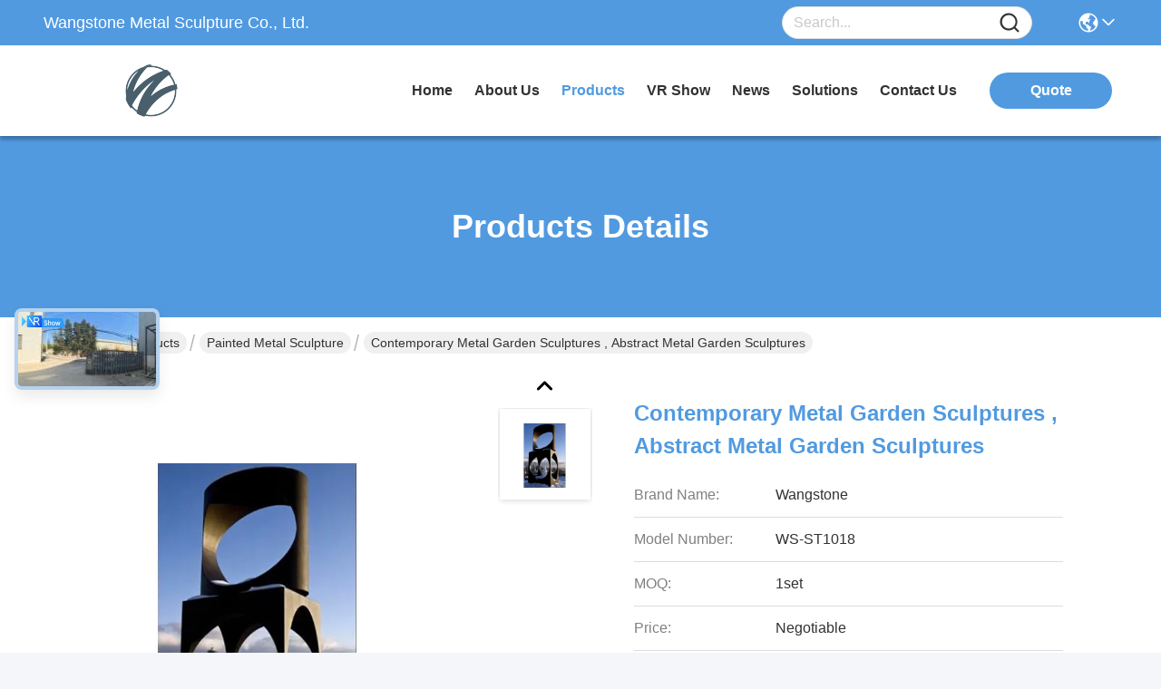

--- FILE ---
content_type: text/css
request_url: https://www.chinametalsculpture.com/photo/chinametalsculpture/sitetpl/style/commonV2.css?ver=1760507064
body_size: 95880
content:
@charset "utf-8";@font-face{font-family:"feitian";src:url("/images/fonts/iconfont_module.woff?t=1632726555099") format("woff");font-display:swap}body{font-family:"Helvetica"}.feitian{font-family:"feitian" !important;font-size:16px;font-style:normal;-webkit-font-smoothing:antialiased;-moz-osx-font-smoothing:grayscale}.ft-telegram-c:before{content:"\e618"}.ft-telegram:before{content:"\e619"}.ft-menu1:before{content:"\e6a0"}.ft-employees3:before{content:"\e69f"}.ft-custom3:before{content:"\e698"}.ft-sales3:before{content:"\e699"}.ft-year3:before{content:"\e69d"}.ft-tiktok2:before{content:"\e697"}.ft-home:before{content:"\e60b"}.ft-en:before{content:"\e76d"}.ft-language3:before{content:"\e774"}.ft-tiktok1:before{content:"\e601"}.ft-big:before{content:"\e76c"}.ft-ltian:before{content:"\e768"}.ft-cfang:before{content:"\e769"}.ft-zliang:before{content:"\e76a"}.ft-jxbi:before{content:"\e76b"}.ft-a-06:before{content:"\e75e"}.ft-a-04:before{content:"\e75f"}.ft-a-05:before{content:"\e760"}.ft-a-08:before{content:"\e761"}.ft-a-07:before{content:"\e762"}.ft-a-10:before{content:"\e763"}.ft-a-01:before{content:"\e764"}.ft-a-03:before{content:"\e765"}.ft-a-02:before{content:"\e766"}.ft-a-09:before{content:"\e767"}.ft-back:before{content:"\e68e"}.ft-kexue:before{content:"\e68b"}.ft-yunfei:before{content:"\e68c"}.ft-zhiliang:before{content:"\e68d"}.ft-category:before{content:"\e6db"}.ft-airplane1:before{content:"\e685"}.ft-good1:before{content:"\e686"}.ft-customer1:before{content:"\e687"}.ft-setting1:before{content:"\e688"}.ft-service2:before{content:"\e689"}.ft-service1:before{content:"\e68a"}.ft-edit:before{content:"\e684"}.ft-categories:before{content:"\e617"}.ft-chemicals:before{content:"\e69a"}.ft-electronics_components:before{content:"\e69c"}.ft-electronics_equipment:before{content:"\e69e"}.ft-health:before{content:"\e6a7"}.ft-industrial:before{content:"\e6a9"}.ft-hardware:before{content:"\e6ad"}.ft-service_equipment:before{content:"\e6b5"}.ft-mechanical_parts:before{content:"\e6cc"}.ft-label:before{content:"\e683"}.ft-box:before{content:"\e67b"}.ft-briefcase:before{content:"\e67c"}.ft-mechanical:before{content:"\e67d"}.ft-trucks:before{content:"\e67e"}.ft-hammer:before{content:"\e67f"}.ft-products:before{content:"\e680"}.ft-well:before{content:"\e681"}.ft-medal:before{content:"\e682"}.ft-employees:before{content:"\e627"}.ft-sales:before{content:"\e649"}.ft-company:before{content:"\e69b"}.ft-instagram2:before{content:"\e679"}.ft-instagram1:before{content:"\e67a"}.ft-star1:before{content:"\e677"}.ft-calendar1:before{content:"\e678"}.ft-person2:before{content:"\e675"}.ft-person1:before{content:"\e676"}.ft-phone2:before{content:"\e673"}.ft-phone1:before{content:"\e674"}.ft-mobile2:before{content:"\e671"}.ft-mobile1:before{content:"\e672"}.ft-mail2:before{content:"\e670"}.ft-mail1:before{content:"\e66f"}.ft-fax2:before{content:"\e66d"}.ft-fax1:before{content:"\e66e"}.ft-address2:before{content:"\e66b"}.ft-address1:before{content:"\e66c"}.ft-success2:before{content:"\e653"}.ft-success1:before{content:"\e654"}.ft-close2:before{content:"\e651"}.ft-close1:before{content:"\e652"}.ft-youtube1:before{content:"\e669"}.ft-youtube2:before{content:"\e66a"}.ft-yahoo1:before{content:"\e667"}.ft-yahoo2:before{content:"\e668"}.ft-whatsapp1:before{content:"\e665"}.ft-whatsapp2:before{content:"\e666"}.ft-wechat2:before{content:"\e663"}.ft-wechat1:before{content:"\e664"}.ft-viber2:before{content:"\e661"}.ft-viber1:before{content:"\e662"}.ft-twitter1:before{content:"\e65f"}.ft-twitter2:before{content:"\e660"}.ft-skype2:before{content:"\e65d"}.ft-skype1:before{content:"\e65e"}.ft-linkedin1:before{content:"\e65b"}.ft-linkedin2:before{content:"\e65c"}.ft-icq2:before{content:"\e659"}.ft-icq1:before{content:"\e65a"}.ft-facebook1:before{content:"\e657"}.ft-facebook2:before{content:"\e658"}.ft-aim1:before{content:"\e655"}.ft-aim2:before{content:"\e656"}.ft-cart1:before{content:"\e647"}.ft-cart2:before{content:"\e648"}.ft-discount1:before{content:"\e645"}.ft-discount2:before{content:"\e646"}.ft-price1:before{content:"\e643"}.ft-price2:before{content:"\e644"}.ft-contact2:before{content:"\e641"}.ft-contact1:before{content:"\e642"}.ft-chat1:before{content:"\e63f"}.ft-chat2:before{content:"\e640"}.ft-sent1:before{content:"\e63d"}.ft-sent2:before{content:"\e63e"}.ft-comment2:before{content:"\e63b"}.ft-comment1:before{content:"\e63c"}.ft-firstpage:before{content:"\e637"}.ft-previouspage:before{content:"\e638"}.ft-nextpage:before{content:"\e639"}.ft-lastpage:before{content:"\e63a"}.ft-down1:before{content:"\e635"}.ft-up1:before{content:"\e636"}.ft-previous1:before{content:"\e631"}.ft-previous2:before{content:"\e632"}.ft-next1:before{content:"\e633"}.ft-next2:before{content:"\e634"}.ft-top1:before{content:"\e630"}.ft-play1:before{content:"\e62f"}.ft-download1:before{content:"\e62e"}.ft-file2:before{content:"\e62c"}.ft-file1:before{content:"\e62d"}.ft-language2:before{content:"\e62b"}.ft-language1:before{content:"\e62a"}.ft-less1:before{content:"\e628"}.ft-more1:before{content:"\e629"}.ft-search1:before{content:"\e626"}:root{--root-body-color:#333;--root-body-fontsize:14px;--root-body-title-font:Impact;--root-body-font:Roboto Helvetica Arial Avenir;--root-border-corlor:#ddd;--root-border-odd-color:#f9f9f9;--root-border-hover-corlor:#f5f5f5;--root-input-focus:#66afe9;--root-input-bg-focus:#969696;--root-textarea-bg:#f6f7fa;--root-button-color:#126ae2;--root-button-font-color:#fff}html{-webkit-text-size-adjust:100%;-ms-text-size-adjust:100%}body,div,dl,dt,dd,ul,ol,li,h1,h2,h3,h4,h5,h6,pre,code,form,fieldset,legend,input,textarea,p,blockquote,th,td,hr,button,article,aside,details,figcaption,figure,footer,header,hgroup,menu,nav,section{margin:0;padding:0;box-sizing:border-box;font-size:inherit}dl,dt,dd,ul,ol,li{list-style:none}article,aside,details,figcaption,figure,footer,header,hgroup,menu,nav,section{display:block}audio,canvas,video{display:inline-block;*display:inline;*zoom:1}body{font-size:var(--root-body-fontsize)}button,input,select,textarea{font-family:var(--root-body-font);font-size:var(--root-body-fontsize);color:var(--root-body-color)}input,select,textarea{font-size:100%}table{border-collapse:collapse;border-spacing:0}th{text-align:inherit;font-weight:normal}fieldset,img{border:0}iframe{display:block}a{color:var(--root-body-color);text-decoration:none}img[src$="load_icon.gif"]{width:32px !important;height:32px !important}.image-part img[src$="load_icon.gif"],.image-all img[src$="load_icon.gif"]{position:absolute !important;top:50% !important;left:50% !important;margin-top:-16px !important;margin-left:-16px !important}img[src$="nophoto.gif"]{max-width:100% !important;width:auto !important;height:auto !important;object-fit:initial !important;object-position:initial !important}.image-part img[src$="nophoto.gif"],.image-all img[src$="nophoto.gif"]{position:absolute !important;top:50% !important;left:50% !important;-webkit-transform:translate(-50%,-50%) !important;-moz-transform:translate(-50%,-50%) !important;-ms-transform:translate(-50%,-50%) !important;-o-transform:translate(-50%,-50%) !important;transform:translate(-50%,-50%) !important}.image-part{position:relative;overflow:hidden}.image-part img{width:100%;height:100%;object-fit:cover;object-position:center}.image-all{text-align:center;position:relative;overflow:hidden}.image-all img{display:inline-block;vertical-align:middle;max-height:100%;max-width:100%}.img-contain,.img-cover{display:flex;justify-content:center;align-items:center;position:relative;overflow:hidden}.img-contain img,.img-cover img{transition:transform .3s;transform:scale(1.001)}a.img-contain:hover img,a.img-cover:hover img{transform:scale(1.1)}.img-contain img{max-width:100%;max-height:100%}.img-cover img{width:100%;height:100%;object-fit:cover}.clearfix::after{content:"";display:block;clear:both}.wrap-1270{position:relative;width:1270px;margin:auto}input::-webkit-input-placeholder,textarea::-webkit-input-placeholder{color:#c7c7c7}input:-moz-placeholder,textarea:-moz-placeholder{color:#c7c7c7}input::-moz-placeholder,textarea:-moz-placeholder{color:#c7c7c7}input:-ms-input-placeholder,textarea:-moz-placeholder{color:#c7c7c7}.ecer-h1{font-size:36px}.ecer-h2{font-size:30px}.ecer-ellipsis{overflow:hidden;text-overflow:ellipsis;white-space:nowrap}.ecer-ellipsis-n{display:-webkit-box;-webkit-box-orient:vertical;-webkit-line-clamp:var(--line,2);overflow:hidden}.ecer-table{width:80%;max-width:100%;border-collapse:collapse;border-spacing:0;background-color:transparent;border:1px solid var(--root-border-corlor);margin:15px auto}.ecer-table>tbody>tr>td,.ecer-table>tbody>tr>th,.ecer-table>tfoot>tr>td,.ecer-table>tfoot>tr>th,.ecer-table>thead>tr>td,.ecer-table>thead>tr>th{padding:8px;line-height:1.4;vertical-align:top;border-top:1px solid var(--root-border-corlor);border-left:1px solid var(--root-border-corlor)}.ecer-table>tbody>tr:nth-of-type(odd){background-color:var(--table-bg,#f9f9f9)}.ecer-table>tbody>tr:hover{background-color:var(--table-bg,#f5f5f5)}.ecer-input{display:block;width:100%;height:34px;padding:6px 12px;font-size:var(--root-body-fontsize);line-height:1.42857143;color:#555;background-color:var(--input-bg,transparent);background-image:var(--input-bg-img,none);border:1px solid var(--input-border,#ccc);border-radius:var(--input-border-radius,4px);-webkit-box-shadow:inset 0 1px 1px rgb(0 0 0 / 8%);box-shadow:inset 0 1px 1px rgb(0 0 0 / 8%);min-width:var(--min-width-css,100px);max-width:var(--max-width-css,500px);box-sizing:border-box}.ecer-input:focus{border-color:var(--border-color-css,#ccc);outline:0;-webkit-box-shadow:inset 0 1px 1px rgb(0 0 0 / 8%),0 0 8px rgb(102 175 233 / 60%);box-shadow:inset 0 1px 1px rgb(0 0 0 / 8%),0 0 8px rgb(102 175 233 / 60%)}.ecer-input-bg{display:block;width:100%;height:36px;padding:6px 12px;font-size:var(--root-body-fontsize);line-height:1.42857143;color:#555;background-color:var(--input-bg,#f6f7fa);background-image:var(--input-bg-img,none);border:1px solid var(--input-border,transparent);border-radius:var(--input-border-radius,4px);-webkit-box-shadow:inset 0 1px 1px rgb(0 0 0 / 8%);box-shadow:inset 0 1px 1px rgb(0 0 0 / 8%);min-width:var(--min-width-css,100px);max-width:var(--max-width-css,500px);box-sizing:border-box}.ecer-input-bg:focus{border:1px solid var(--border-color-css,#969696);outline:0}.ecer-textarea{resize:none;border:1px solid var(--bg-color,#ccc);background:var(--text-area-bg,transparent);min-width:var(--min-width-css,100px);max-width:var(--max-width-css,500px);box-sizing:border-box;padding:15px;box-shadow:inset 0 1px 1px rgb(0 0 0 / 8%)}.ecer-textarea:focus{border:1px solid var(--input-border,#969696);outline:0}.ecer-textarea-bg{resize:none;border:1px solid var(--bg-color,transparent);background:var(--text-area-bg,#f6f7fa);min-width:var(--min-width-css,100px);max-width:var(--max-width-css,500px);box-sizing:border-box;padding:15px;box-shadow:inset 0 1px 1px rgb(0 0 0 / 8%)}.ecer-textarea-bg:focus{border:1px solid var(--input-border,#969696);outline:0}.ecer-default-button,.ecer-page-button,.ecer-module-button,.ecer-card-button,.ecer-button-border{font-weight:bold;display:inline-block;color:var(--root-button-font-color);background:var(--root-button-color);box-shadow:0 1px 4px 0 rgba(0,0,0,0.24);border-radius:0;vertical-align:middle;padding:10px 16px;cursor:pointer}.ecer-default-button:hover,.ecer-page-button:hover,.ecer-module-button:hover,.ecer-card-button:hover,.ecer-button-border:hover,.ecer-button-circle:hover{color:var(--root-button-font-color);background:#26c43a;border-color:#26c43a}.ecer-page-button{padding:14px 32px;font-size:24px}.ecer-module-button{padding:12px 24px;font-size:18px}.ecer-card-button{padding:10px 16px;font-size:14px}.ecer-page-btn-icon-right{margin-left:8px}.ecer-page-btn-icon-right{margin-right:8px}.ecer-font-button{color:var(--root-button-color);font-size:14px;display:inline-block;font-weight:bold;cursor:pointer}.ecer-font-button:hover{color:#26c43a}.ecer-button-circle{width:48px;height:48px;color:var(--root-button-font-color);background:var(--root-button-color);border-radius:50%;text-align:center;line-height:48px;overflow:hidden;display:inline-block;vertical-align:middle;cursor:pointer}.ecer-button-border{color:var(--root-button-color);border:1px solid var(--root-button-color);background:transparent}.ecer-title-font{font-family:var(--root-body-title-font)}.ecer-body-font{font-family:var(--root-body-font)}.ecer-page-title-fontsize{font-size:60px}.ecer-module-title-fontsize{font-size:40px;text-align:center}.ecer-card-title-fontsize{font-size:18px}.ecer-body-fontsize{font-size:14px}.ecer-title-font-color{color:#111}.ecer-body-font-color{color:#444}.ecer-auxiliary-font-color{color:#777}.ecer-tips-font-color{color:#fa5151}.ecer-triangle{display:inline-block;width:0;height:0;margin-left:2px;vertical-align:middle;border-width:4px;border-style:solid;border-right-color:transparent !important;border-left-color:transparent !important;border-bottom-color:transparent !important}.ecer-main-w{width:1200px;margin:0 auto}.fn-clear:after{visibility:hidden;display:block;font-size:0;content:" ";clear:both;height:0;overflow:hidden}.fn-clear{zoom:1}.ecer-float-lf{float:left !important}.ecer-float-rg{float:right !important}.ecer-flex{display:-webkit-box;display:-moz-box;display:-webkit-flex;display:-moz-flex;display:-ms-flexbox;display:flex}.ecer-flex-row{-webkit-box-orient:vertical;-ms-flex-direction:row;-webkit-flex-direction:row;flex-direction:row}.ecer-flex-col{-webkit-box-orient:vertical;-ms-flex-direction:column;-webkit-flex-direction:column;flex-direction:column}.ecer-flex-align{-webkit-box-align:center;-ms-flex-align:center;-webkit-align-items:center;align-items:center}.ecer-flex-justify{-webkit-box-pack:center;-ms-flex-pack:center;-webkit-justify-content:center;justify-content:center}.ecer-flex-end{-webkit-box-pack:end;-ms-flex-pack:end;-webkit-justify-content:end;justify-content:end}.ecer-flex-space-between{-webkit-box-pack:space-between;-ms-flex-pack:space-between;-webkit-justify-content:space-between;justify-content:space-between}.ecer-flex-space-around{-webkit-box-pack:space-around;-ms-flex-pack:space-around;-webkit-justify-content:space-around;justify-content:space-around}.ecer-flex-wrap{-webkit-flex-wrap:wrap;-moz-flex-wrap:wrap;-ms-flex-wrap:wrap;-o-flex-wrap:wrap;flex-wrap:wrap}.ecer-flex-auto{width:0;-webkit-box-flex:1;-ms-flex:1;-webkit-flex:1;flex:1}.tempWrap{margin:0 auto}.ecer-social-contact{font-size:0}.ecer-social-contact a{display:inline-block;vertical-align:middle;font-size:20px;margin-right:16px}.ecer-social-contact a:last-child{margin-right:0}.ecer-transition,.ecer-input,.ecer-input-bg,.ecer-textarea,.ecer-textarea-bg,a,button{-webkit-transition:background-color .3s linear,color .3s linear,opacity .3s linear,box-shadow .3s linear,border-color .3s linear;-moz-transition:background-color .3s linear,color .3s linear,opacity .3s linear,box-shadow .3s linear,border-color .3s linear;-o-transition:background-color .3s linear,color .3s linear,opacity .3s linear,box-shadow .3s linear,border-color .3s linear;-ms-transition:background-color .3s linear,color .3s linear,opacity .3s linear,box-shadow .3s linear,border-color .3s linear;transition:background-color .3s linear,color .3s linear,opacity .3s linear,box-shadow .3s linear,border-color .3s linear}.footer_webim{position:fixed;right:34px;z-index:999;cursor:pointer;top:50%;-webkit-transform:translateY(-50%);-moz-transform:translateY(-50%);-ms-transform:translateY(-50%);-o-transform:translateY(-50%);transform:translateY(-50%)}.footer_webim .chat-button-content{position:relative;width:80px;height:80px}.footer_webim .chat-button-content:after{content:"chat now";position:absolute;width:80px;height:33px;background:url(/images/chat-hover.png) no-repeat;background-size:100% 100%;left:-50px;top:-30px;font-size:10px;color:#fff;text-transform:capitalize;text-align:center;line-height:26px;opacity:0;visibility:hidden;line-height:26px;-webkit-transition:opacity .2s ease;-moz-transition:opacity .2s ease;-o-transition:opacity .2s ease;-ms-transition:opacity .2s ease;transition:opacity .2s ease}.footer_webim:hover .chat-button-content:after{opacity:1;visibility:visible}.footer_webim .chat-button{position:absolute;width:80px;height:80px;background:url(/images/chat-btn.png) no-repeat;background-size:100% 100%;border-radius:50%}.dialog-content-pql-id .mr ul li:hover{filter:brightness(103%)}.dialog-content-pql-id .mr ul li:active{filter:brightness(108%)}.dialog-content-pql-id .mr ul li{background:#f5f5f5;user-select:none}.leave-message-dialog ul,.leave-message-dialog li{list-style:none}.leave-message-dialog{background-color:rgba(0,0,0,0.5);position:fixed;top:0;right:0;bottom:0;left:0;z-index:10000}.leave-message-dialog .dialog-content-pql{min-width:600px;box-sizing:border-box;position:absolute;left:50%;top:50%;-webkit-transform:translate(-50%,-50%);-moz-transform:translate(-50%,-50%);-o-transform:translate(-50%,-50%);-ms-transform:translate(-50%,-50%);transform:translate(-50%,-50%);background-color:#fff;border-radius:4px;padding:41px 47px 34px}.leave-message-dialog .dialog-content-pql-id{min-width:716px}.leave-message-dialog .close{position:absolute;width:15px;height:15px;top:22px;right:27px;cursor:pointer}.leave-message-dialog .close:before,.leave-message-dialog .close:after{position:absolute;content:"";background-color:#707070;width:15px;height:2px;top:50%;left:0}.leave-message-dialog .close:before{transform:rotate(45deg)}.leave-message-dialog .close:after{transform:rotate(-45deg)}.leave-message-dialog .title{font-size:24px;color:#333;text-align:center;line-height:1.5}.leave-message-dialog p{margin:0}.leave-message-dialog .form{width:100%;margin-top:22px}.leave-message-dialog .form input,.leave-message-dialog .form .textarea{background-color:#f5f5f5;font-family:robot !important}.leave-message-dialog .form input,.leave-message-dialog .form textarea{display:block;width:100%;font-size:16px;border-radius:4px;border:0;outline:0;box-sizing:border-box;padding:12px 19px;line-height:20px;margin-bottom:15px;text-indent:0}.leave-message-dialog .form input{height:44px}.leave-message-dialog .form .textarea{position:relative}.leave-message-dialog .form textarea{height:127px;resize:none;background-color:transparent;position:relative;z-index:1}textarea::-webkit-input-placeholder{font-family:robot !important}.leave-message-dialog .form::-webkit-input-placeholder{font-size:16px;color:#999}.leave-message-dialog .form:-moz-placeholder{font-size:16px;color:#999}.leave-message-dialog .form::-moz-placeholder{font-size:16px;color:#999}.leave-message-dialog .form:-ms-input-placeholder{font-size:16px;color:#999}.leave-message-dialog .form #submitStart{margin:0 auto}.leave-message-dialog .form #submitStart:hover{filter:brightness(110%)}.dialog-content-pql-id .img{width:100%;height:200px;border-radius:2px;display:inline-block;position:relative}.dialog-content-pql-id .img img{max-width:100%;max-height:100%;position:absolute;left:50%;top:50%;transform:translate(-50%,-50%)}.dialog-content-pql-id .left{width:200px;float:left}.dialog-content-pql-id .titlep{word-wrap:break-word;display:-webkit-box;-webkit-box-orient:vertical;-webkit-line-clamp:2;overflow:hidden;margin-top:10px}.dialog-content-pql-id .left ul{width:100%;padding:0;margin:0}.dialog-content-pql-id .left ul li{height:20px;list-style:none;margin-top:6px}.dialog-content-pql-id .left ul li span:first-child{width:80px;overflow:hidden;text-overflow:ellipsis;white-space:nowrap;display:inline-block;color:#757575}.dialog-content-pql-id .left ul li span:last-child{overflow:hidden;text-overflow:ellipsis;white-space:nowrap;display:inline-block;width:120px}.dialog-content-pql-id .right{width:400px;float:right;margin-left:20px}.dialog-content-pql-id .title{text-align:left;word-wrap:break-word;display:-webkit-box;-webkit-box-orient:vertical;-webkit-line-clamp:2;overflow:hidden}.dialog-content-pql-id input{width:100%;height:40px;margin-top:20px;border:0;outline:0;background:#f5f5f5;text-indent:16px;font-size:16px}.dialog-content-pql .btn{background:#ff802e;width:200px;height:40px;border-radius:4px;text-align:center;line-height:40px;font-size:18px;color:#fff;margin-top:30px;cursor:pointer}.dialog-content-pql .btn:hover{filter:brightness(110%)}.dialog-content-pql-id .mr{position:absolute;width:70px;height:40px;bottom:0;left:0;line-height:40px;text-align:center;color:#757575}.dialog-content-pql-id .mr::before{position:absolute;content:"";display:block;border:5px solid #000;border-color:#000 transparent transparent transparent;top:50%;transform:translateY(-50%);right:5px;margin-top:3px}.dialog-content-pql-id .mr ul{position:absolute;width:100%;cursor:pointer;top:34px;background:#f5f5f5;box-shadow:0 3px 5px 0 rgba(0,0,0,0.1);border:1px solid #ededed;display:none}.dialog-content-pql-id .mr:hover ul{display:block}.dialog-content-pql-ok .duihaook{width:80px;height:80px;margin:0 auto;margin-top:20px;margin-bottom:20px;position:relative}.dialog-content-pql-ok .duihaook::after{content:"";display:inline-block;background:#34da00;width:35px;height:12px;transform:rotate(45deg);position:absolute;left:16px;top:35px;border-radius:2px}.dialog-content-pql-ok .duihaook::before{content:"";display:inline-block;background:#a4ff94;width:50px;height:15px;transform:rotate(-45deg);position:absolute;left:32px;border-radius:2px;top:26px}.dialog-content-pql .error-pql{margin-top:-12px;margin-bottom:10px;color:red;display:none}.dialog-content-pql .icon-pql{width:20px;height:20px;display:inline-block;vertical-align:middle;background:red;border-radius:50%}.dialog-content-pql .icon-pql img{width:100%;height:100%}.dialog-content-pql-id .left ul li{height:44px;list-style:none;margin-top:6px;font-size:16px}.dialog-content-pql-id .left ul li span:first-child{width:100%;overflow:hidden;text-overflow:ellipsis;white-space:nowrap;display:inline-block;font-size:16px;color:#757575;line-height:18px}.dialog-content-pql-id .left ul li span:last-child{overflow:hidden;text-overflow:ellipsis;font-size:16px;white-space:nowrap;display:inline-block;line-height:18px;width:100%}.YouTuBe_Box_Iframe{width:650px;height:360px !important}#floatAd{height:79px !important}.play{position:absolute;width:80px;height:80px;left:50%;top:50%;transform:translate(-50%,-50%);cursor:pointer;border-radius:50%;z-index:10}.play .svg{width:38px;height:38px;background:#000;border-radius:50%;position:absolute;left:50%;top:50%;box-shadow:0 0 .3rem rgba(0,0,0,0.2);transform:translate(-50%,-50%)}.play .svg img{object-position:unset !important;object-fit:unset !important;width:unset !important;height:unset !important;max-width:80px !important;max-height:80px !important;position:absolute;left:50%;top:50%;transform:translate(-50%,-50%);margin-top:0}/*! * animate.css - https://animate.style/ * Version - 4.1.1 * Licensed under the MIT license - http://opensource.org/licenses/MIT * * Copyright (c) 2020 Animate.css */.animate__animated{animation-duration:1s;animation-fill-mode:both}.animate__animated.animate__fast{animation-duration:.7s}.animate__animated.animate__slow{animation-duration:1.3s}.animate__animated.animate__slower{animation-duration:2.2s}.animate__animated.animate__delay-200{animation-delay:.2s}.animate__animated.animate__delay-400{animation-delay:.4s}.animate__animated.animate__delay-600{animation-delay:.6s}.animate__animated.animate__delay-800{animation-delay:.8s}.animate__animated.animate__delay-300{animation-delay:.3s}.animate__animated.animate__delay-900{animation-delay:.9s}.animate__animated.animate__delay-1200{animation-delay:1.2s}.animate__animated.animate__delay-500{animation-delay:.5s}.animate__animated.animate__delay-1000{animation-delay:1s}.animate__animated.animate__delay-1500{animation-delay:1.5s}.animate__animated.animate__delay-2000{animation-delay:2s}.animate__animated.animate__infinite{animation-iteration-count:infinite}.animate__animated.animate__repeat-1{animation-iteration-count:1}.animate__animated.animate__repeat-2{animation-iteration-count:2}.animate__animated.animate__repeat-3{animation-iteration-count:3}@keyframes backInDown{from{transform:translateY(-1200px) scale(0.7);opacity:.7}80%{transform:translateY(0) scale(0.7);opacity:.7}100%{transform:scale(1);opacity:1}}.animate__backInDown{animation-name:backInDown}@keyframes backInLeft{from{transform:translateX(-2000px) scale(0.7);opacity:.7}80%{transform:translateX(0) scale(0.7);opacity:.7}100%{transform:scale(1);opacity:1}}.animate__backInLeft{animation-name:backInLeft}@keyframes backInRight{from{transform:translateX(2000px) scale(0.7);opacity:.7}80%{transform:translateX(0) scale(0.7);opacity:.7}100%{transform:scale(1);opacity:1}}.animate__backInRight{animation-name:backInRight}@keyframes backInUp{from{transform:translateY(1200px) scale(0.7);opacity:.7}80%{transform:translateY(0) scale(0.7);opacity:.7}100%{transform:scale(1);opacity:1}}.animate__backInUp{animation-name:backInUp}@keyframes bounceIn{from,20%,40%,60%,80%,to{animation-timing-function:cubic-bezier(0.215,0.61,0.355,1)}from{opacity:0;transform:scale3d(0.3,0.3,0.3)}20%{transform:scale3d(1.1,1.1,1.1)}40%{transform:scale3d(0.9,0.9,0.9)}60%{opacity:1;transform:scale3d(1.03,1.03,1.03)}80%{transform:scale3d(0.97,0.97,0.97)}to{opacity:1;transform:scale3d(1,1,1)}}.animate__bounceIn{animation-duration:calc(1s * 0.75);animation-name:bounceIn}@keyframes bounceInDown{from,60%,75%,90%,to{animation-timing-function:cubic-bezier(0.215,0.61,0.355,1)}from{opacity:0;transform:translate3d(0,-3000px,0) scaleY(3)}60%{opacity:1;transform:translate3d(0,25px,0) scaleY(0.9)}75%{transform:translate3d(0,-10px,0) scaleY(0.95)}90%{transform:translate3d(0,5px,0) scaleY(0.985)}to{transform:translate3d(0,0,0)}}.animate__bounceInDown{animation-name:bounceInDown}@keyframes bounceInLeft{from,60%,75%,90%,to{animation-timing-function:cubic-bezier(0.215,0.61,0.355,1)}from{opacity:0;transform:translate3d(-3000px,0,0) scaleX(3)}60%{opacity:1;transform:translate3d(25px,0,0) scaleX(1)}75%{transform:translate3d(-10px,0,0) scaleX(0.98)}90%{transform:translate3d(5px,0,0) scaleX(0.995)}to{transform:translate3d(0,0,0)}}.animate__bounceInLeft{animation-name:bounceInLeft}@keyframes bounceInRight{from,60%,75%,90%,to{animation-timing-function:cubic-bezier(0.215,0.61,0.355,1)}from{opacity:0;transform:translate3d(3000px,0,0) scaleX(3)}60%{opacity:1;transform:translate3d(-25px,0,0) scaleX(1)}75%{transform:translate3d(10px,0,0) scaleX(0.98)}90%{transform:translate3d(-5px,0,0) scaleX(0.995)}to{transform:translate3d(0,0,0)}}.animate__bounceInRight{animation-name:bounceInRight}@keyframes bounceInUp{from,60%,75%,90%,to{animation-timing-function:cubic-bezier(0.215,0.61,0.355,1)}from{opacity:0;transform:translate3d(0,3000px,0) scaleY(5)}60%{opacity:1;transform:translate3d(0,-20px,0) scaleY(0.9)}75%{transform:translate3d(0,10px,0) scaleY(0.95)}90%{transform:translate3d(0,-5px,0) scaleY(0.985)}to{transform:translate3d(0,0,0)}}.animate__bounceInUp{animation-name:bounceInUp}@keyframes fadeIn{from{opacity:0}to{opacity:1}}.animate__fadeIn{animation-name:fadeIn}@keyframes fadeInDown{from{opacity:0;transform:translate3d(0,-100%,0)}to{opacity:1;transform:translate3d(0,0,0)}}.animate__fadeInDown{animation-name:fadeInDown}@keyframes fadeInLeft{from{opacity:0;transform:translate3d(-100%,0,0)}to{opacity:1;transform:translate3d(0,0,0)}}.animate__fadeInLeft{animation-name:fadeInLeft}@keyframes fadeInRight{from{opacity:0;transform:translate3d(100%,0,0)}to{opacity:1;transform:translate3d(0,0,0)}}.animate__fadeInRight{animation-name:fadeInRight}@keyframes fadeInUp{from{opacity:0;transform:translate3d(0,100%,0)}to{opacity:1;transform:translate3d(0,0,0)}}.animate__fadeInUp{animation-name:fadeInUp}@keyframes flip{from{transform:perspective(400px) scale3d(1,1,1) translate3d(0,0,0) rotate3d(0,1,0,-360deg);animation-timing-function:ease-out}40%{transform:perspective(400px) scale3d(1,1,1) translate3d(0,0,150px) rotate3d(0,1,0,-190deg);animation-timing-function:ease-out}50%{transform:perspective(400px) scale3d(1,1,1) translate3d(0,0,150px) rotate3d(0,1,0,-170deg);animation-timing-function:ease-in}80%{transform:perspective(400px) scale3d(0.95,0.95,0.95) translate3d(0,0,0) rotate3d(0,1,0,0);animation-timing-function:ease-in}to{transform:perspective(400px) scale3d(1,1,1) translate3d(0,0,0) rotate3d(0,1,0,0);animation-timing-function:ease-in}}.animate__animated.animate__flip{animation-name:flip}@keyframes flipInX{from{transform:perspective(400px) rotate3d(1,0,0,90deg);animation-timing-function:ease-in;opacity:0}40%{transform:perspective(400px) rotate3d(1,0,0,-20deg);animation-timing-function:ease-in}60%{transform:perspective(400px) rotate3d(1,0,0,10deg);opacity:1}to{transform:perspective(400px);opacity:1}}.animate__flipInX{animation-name:flipInX}@keyframes flipInY{from{transform:perspective(400px) rotate3d(0,1,0,90deg);animation-timing-function:ease-in;opacity:0}40%{transform:perspective(400px) rotate3d(0,1,0,-20deg);animation-timing-function:ease-in}60%{transform:perspective(400px) rotate3d(0,1,0,10deg);opacity:1}to{transform:perspective(400px);opacity:1}}.animate__flipInY{animation-name:flipInY}@keyframes lightSpeedInRight{from{transform:translate3d(100%,0,0) skewX(-30deg);opacity:0}60%{transform:skewX(20deg);opacity:1}80%{transform:skewX(-5deg)}to{transform:translate3d(0,0,0)}}.animate__lightSpeedInRight{animation-name:lightSpeedInRight;animation-timing-function:ease-out}@keyframes lightSpeedInLeft{from{transform:translate3d(-100%,0,0) skewX(30deg);opacity:0}60%{transform:skewX(-20deg);opacity:1}80%{transform:skewX(5deg)}to{transform:translate3d(0,0,0)}}.animate__lightSpeedInLeft{animation-name:lightSpeedInLeft;animation-timing-function:ease-out}@keyframes rotateIn{from{transform:rotate3d(0,0,1,-200deg);opacity:0}to{transform:translate3d(0,0,0);opacity:1}}.animate__rotateIn{animation-name:rotateIn;transform-origin:center}@keyframes rotateInDownLeft{from{transform:rotate3d(0,0,1,-45deg);opacity:0}to{transform:translate3d(0,0,0);opacity:1}}.animate__rotateInDownLeft{animation-name:rotateInDownLeft;transform-origin:left bottom}@keyframes rotateInDownRight{from{transform:rotate3d(0,0,1,45deg);opacity:0}to{transform:translate3d(0,0,0);opacity:1}}.animate__rotateInDownRight{animation-name:rotateInDownRight;transform-origin:right bottom}@keyframes rotateInUpLeft{from{transform:rotate3d(0,0,1,45deg);opacity:0}to{transform:translate3d(0,0,0);opacity:1}}.animate__rotateInUpLeft{animation-name:rotateInUpLeft;transform-origin:left bottom}@keyframes rotateInUpRight{from{transform:rotate3d(0,0,1,-90deg);opacity:0}to{transform:translate3d(0,0,0);opacity:1}}.animate__rotateInUpRight{animation-name:rotateInUpRight;transform-origin:right bottom}@keyframes zoomIn{from{opacity:0;transform:scale3d(0.3,0.3,0.3)}50%{opacity:1}100%{opacity:1}}.animate__zoomIn{animation-name:zoomIn}@keyframes slideInDown{from{transform:translate3d(0,-100%,0);visibility:visible}to{transform:translate3d(0,0,0)}}.animate__slideInDown{animation-name:slideInDown}@keyframes slideInLeft{from{transform:translate3d(-100%,0,0);visibility:visible}to{transform:translate3d(0,0,0)}}.animate__slideInLeft{animation-name:slideInLeft}@keyframes slideInRight{from{transform:translate3d(100%,0,0);visibility:visible}to{transform:translate3d(0,0,0)}}.animate__slideInRight{animation-name:slideInRight}@keyframes slideInUp{from{transform:translate3d(0,100%,0);visibility:visible}to{transform:translate3d(0,0,0)}}.animate__slideInUp{animation-name:slideInUp}.p_child_item .home_langs{line-height:20px;font-size:16px;display:flex;align-items:center;max-width:150px;padding-right:20px;position:relative;color:#323232;margin:0;padding:0;font-weight:400;text-transform:capitalize;overflow:hidden;text-overflow:ellipsis;white-space:break-spaces;font-family:Helvetica}.p_child_item .home_langs::before,.p_child_item .home_langs::before{background:url("/images/css-sprite.png") no-repeat;content:"";margin:0 5px;width:16px;height:12px;display:inline-block}.header_99742 .menu-icon .item.language2 .p_child_item .home_langs::before{background:url("/images/css-sprite.png") no-repeat;content:"";margin:0 5px;width:16px;height:12px;display:inline-block}.p_child_item.en .home_langs::before{background-position:0 -74px}.p_child_item.fr .home_langs::before{background-position:-16px -74px}.p_child_item.de .home_langs::before{background-position:-34px -74px}.p_child_item.it .home_langs::before{background-position:-50px -74px}.p_child_item.ru .home_langs::before{background-position:-68px -74px}.p_child_item.es .home_langs::before{background-position:-85px -74px}.p_child_item.pt .home_langs::before{background-position:-102px -74px}.p_child_item.nl .home_langs::before{background-position:-119px -74px}.p_child_item.el .home_langs::before{background-position:-136px -74px}.p_child_item.ja .home_langs::before{background-position:-153px -74px}.p_child_item.ko .home_langs::before{background-position:-170px -74px}.p_child_item.ar .home_langs::before{background-position:-187px -74px}.p_child_item.cn .home_langs::before{background-position:-214px -62px}.p_child_item.hi .home_langs::before{background-position:-204px -74px}.p_child_item.tr .home_langs::before{background-position:-221px -74px}.p_child_item.id .home_langs::before{background-position:-112px -62px}.p_child_item.vi .home_langs::before{background-position:-129px -62px}.p_child_item.th .home_langs::before{background-position:-146px -62px}.p_child_item.bn .home_langs::before{background-position:-162px -62px}.p_child_item.fa .home_langs::before{background-position:-180px -62px}.p_child_item.pl .home_langs::before{background-position:-197px -62px}.corporate_99717{padding-bottom:128px;background-color:#fff;overflow-x:hidden}.corporate_99717 .corporate_99717_info{width:1344px;margin:0 auto;position:relative}.corporate_99717 .corporate_99717_info .corporate_99717_info_title{color:#519ae0;font-family:Helvetica;font-size:18px;font-weight:600;line-height:28px;letter-spacing:8px;text-align:center;padding-top:64px}.corporate_99717 .corporate_99717_info .corporate_99717_info_title_desc{color:#323232;font-family:Helvetica;font-size:42px;font-weight:600;line-height:56px;letter-spacing:0;text-align:center;margin-bottom:36px}.corporate_99717 .image-part{width:318px;height:212px;margin-right:24px;flex-shrink:0;border-radius:12px}.corporate_99717 .corporate_99717_info .feitian{position:absolute;top:70%;width:36px;height:36px;background:rgba(0,0,0,0.4);font-size:20px;line-height:36px;color:#fff;border-radius:50%;text-align:center;cursor:pointer}.corporate_99717 .corporate_99717_info .feitian:hover{background:rgba(0,0,0,0.6)}.corporate_99717 .corporate_99717_info .prev{left:8px}.corporate_99717 .corporate_99717_info .next{right:0}.corporate_99717 .nav-list{width:100%;text-align:center;position:absolute;bottom:-80px;left:50%;z-index:1;transform:translate(-50%,-50%)}.corporate_99717 .nav-list ul{display:flex;align-items:center;justify-content:center;width:fit-content;height:28px;padding:8px 12px;border-radius:36px;background:#f0f0f0;margin:0 auto 0}.corporate_99717 .nav-list ul li{width:12px;height:12px;border-radius:50%;margin:0 4px;background:#c4c4c4;cursor:pointer}.corporate_99717 .nav-list ul li.on{background-color:#519ae0}@media screen and (min-width:1024px) and (max-width:1440px){.corporate_99717 .corporate_99717_info{width:calc(100% - 96px)}}@media screen and (min-width:1024px) and (max-width:1366px){.corporate_99717 .tempWrap{width:100% !important}.corporate_99717 .image-part{width:295px}}@media screen and (min-width:1024px) and (max-width:1280px){.corporate_99717 .image-part{width:274px}}@media screen and (min-width:600px) and (max-width:1024px){.corporate_99717 .corporate_99717_info{width:calc(100% - 48px)}.corporate_99717 .image-part{width:312px;margin-right:20px}}@media screen and (max-width:600px){.corporate_99717 .corporate_99717_info{width:calc(100% - 32px)}.corporate_99717 .image-part{width:276px;height:184px;margin-right:16px}.corporate_99717 .corporate_99717_info .next{right:8px}.corporate_99717 .corporate_99717_info .corporate_99717_info_title{font-size:14px;font-weight:600;line-height:22px;letter-spacing:8px;padding-top:36px}.corporate_99717 .corporate_99717_info .corporate_99717_info_title_desc{font-size:24px;font-weight:600;line-height:36px;letter-spacing:0;margin-bottom:24px}.corporate_99717 .nav-list{bottom:-67px}.corporate_99717{padding-bottom:88px}.corporate_99717 .corporate_99717_info .feitian{top:64%}}@media screen and (max-width:450px){.corporate_99717 .image-part{width:193px;margin-right:16px}}@media screen and (max-width:390px){.corporate_99717 .image-part{width:174px}.corporate_99717 .corporate_99717_info .next{right:0}}.index_aboutus_99717{overflow:hidden;position:relative}.index_aboutus_99717 .video{width:100%;margin:0 auto;position:relative;overflow:hidden}.index_aboutus_99717 .videos{width:50%;height:800px;background-color:#dcdcdc;position:relative;float:left;z-index:10;overflow:hidden}.index_aboutus_99717 .text{width:50%;height:800px;float:left;right:0;top:0;padding-left:72px;padding-top:148px;background:#f0f0f0}.index_aboutus_99717 .title2{color:#323232;max-width:540px;font-size:36px;font-weight:600;line-height:48px;letter-spacing:0;text-align:center;font-family:Helvetica}.index_aboutus_99717 .title2:hover a{color:#519ae0}.index_aboutus_99717 .info{color:#323232;max-width:540px;font-size:16px;font-weight:400;line-height:24px;letter-spacing:0;text-align:center;min-height:144px;margin-top:24px;font-family:Helvetica}.index_aboutus_99717 .ecer-ellipsis-n{-webkit-line-clamp:6}.index_aboutus_99717 .learn{margin-top:16px;display:inline-block;width:540px;height:24px;position:relative;color:#323232;font-size:16px;font-weight:600;line-height:24px;letter-spacing:0;text-align:center;margin:16px auto 52px;font-family:Helvetica}.index_aboutus_99717 .learn a{display:inline-block;width:fit-content;position:relative}.index_aboutus_99717 .learn a .feitian{font-size:24px;margin-left:8px;float:inline-end}.index_aboutus_99717 .learn a:hover{color:#3676b5}.index_aboutus_99717 .learn a:after{content:'';position:absolute;bottom:-4px;left:0;width:100%;display:block;border-bottom:2px solid #323232;transition:width .3s}.index_aboutus_99717 .learn a:hover:after{width:0;border-color:#519ae0}.index_aboutus_99717 .chat_now{max-width:540px;text-align:center}.index_aboutus_99717 .chat_now a{width:264px;height:48px;display:inline-block;color:#fff;font-size:16px;font-weight:600;line-height:48px;letter-spacing:0;text-align:center;border-radius:48px;text-transform:capitalize;background-color:#519ae0}.index_aboutus_99717 .chat_now a:hover{background-color:#3676b5}.index_aboutus_99717 .video .ft-play1{position:absolute;width:72px;height:72px;line-height:72px;text-align:center;border-radius:50%;z-index:1;top:50%;left:50%;transform:translate(-50%,-50%);cursor:pointer}.index_aboutus_99717 .video .ft-play1:after{content:'';display:none;background:rgba(255,255,255,0.4);width:72px;height:72px;position:absolute;top:-5px;left:-5px;border-radius:50%;z-index:-1}.index_aboutus_99717 .video .ft-play1{background-color:#fff;font-size:40px;color:#519ae0}@-webkit-keyframes opac{from{opacity:.5;width:50%;height:50%;top:25%;left:25%}to{opacity:0;width:100%;height:100%;top:0;left:0}}.animate-wave *{background:#fff;position:absolute;border-radius:50%;animation:opac 1.5s infinite}.animate-wave .w2{animation-delay:0s}.animate-wave .w3{animation-delay:.75s}.animate-wave .w4{animation-delay:1.5s}.animate-wave{display:none;width:120px;height:120px;position:absolute;top:-24px;left:-26px;margin:0 auto;border-radius:50%;z-index:-2}.index_aboutus_99717 .video .ft-play1:hover{color:#519ae0}.index_aboutus_99717 .video .ft-play1:hover .animate-wave{display:block}.index_aboutus_99717 .ft-play1:before{position:relative;left:2px}.index_aboutus_99717 .sub-title2{color:#323232;font-size:18px;font-weight:600;line-height:28px;letter-spacing:0;text-align:center;font-weight:normal;max-width:540px;font-family:Helvetica}.index_aboutus_99717 .sub-title2 span{position:relative}.index_aboutus_99717 .sub-title2 span::after{position:absolute;content:"";width:24px;height:1px;background:#323232;top:50%;left:-36px;transform:translate(0,-50%)}.index_aboutus_99717 .sub-title2 span::before{position:absolute;content:"";width:24px;height:1px;background:#323232;top:50%;right:-36px;transform:translate(0,-50%)}.index_aboutus_99717 .sub-title{max-width:540px;color:#323232;font-size:36px;font-weight:600;line-height:48px;letter-spacing:0;text-align:center;font-family:Helvetica}.index_aboutus_99717 .p_bg_img{transition:all .3s}.index_aboutus_99717 .videos img:hover{transform:scale(1.1)}.index_aboutus_99717.mobile{display:none}@media screen and (min-width:1024px) and (max-width:1280px){.index_aboutus_99717 .text{padding-right:48px}}@media screen and (min-width:600px) and (max-width:1024px){.index_aboutus_99717 .video{display:flex;flex-direction:column}.index_aboutus_99717 .videos{width:100%;height:480px}.index_aboutus_99717 .text{width:100%;height:488px;padding:48px 0}.index_aboutus_99717 .sub-title2{max-width:100%;margin-bottom:8px;width:calc(100% - 48px);margin:0 auto 8px}.index_aboutus_99717 .title2{max-width:100%;width:calc(100% - 48px);margin:0 auto 24px}.index_aboutus_99717 .learn{max-width:100%;width:100%}.index_aboutus_99717 .info{max-width:100%;width:calc(100% - 48px);margin:0 auto;min-height:96px}.index_aboutus_99717 .chat_now{max-width:100%;text-align:center}}@media screen and (min-width:200px) and (max-width:600px){.index_aboutus_99717 .video{display:flex;flex-direction:column}.index_aboutus_99717 .videos{height:280px;width:100%}.index_aboutus_99717 .text{height:auto;width:100%;padding:48px 0}.index_aboutus_99717 .title2{font-size:24px;font-weight:600;line-height:36px;margin-bottom:16px}.index_aboutus_99717 .info{font-size:14px;font-weight:400;line-height:22px;letter-spacing:0;padding:0 16px}.index_aboutus_99717 .learn{margin:12px auto 40px;max-width:100%;text-align:center}.index_aboutus_99717 .chat_now{max-width:100%;text-align:center}.index_aboutus_99717 .sub-title2{max-width:fit-content;margin:0 auto}.index_aboutus_99717 .sub-title2::before{right:-36px}.index_aboutus_99717 .sub-title2::after{left:-36px}.index_aboutus_99717 .videos:hover img{transform:scale(1)}}.aboutus_99717{background-color:#fff}.aboutus_99717 .ecer-main-w{width:1344px}.aboutus_99717 .crumbs_99516 a,.aboutus_99717 .crumbs_99516 h2,.aboutus_99717 .crumbs_99516 h1{color:#323232}.aboutus_99717 .crumbs_99516 a{border-radius:35px;background:#f0f0f0;padding:0 8px}.aboutus_99717 .crumbs_99516{padding-top:16px;margin-bottom:36px;line-height:16px;font-size:14px}.aboutus_99717 .crumbs_99516 span .feitian{font-size:12px;color:#000}.aboutus_99717 .crumbs_99516 a:hover{color:#519ae0}.aboutus_99717 .crumbs_99516 .icon{margin:0 8px;width:8px;height:24px;color:#f0f0f0}.aboutus_99717 .crumbs_99516 .cate_name{border-radius:35px;background:#f0f0f0;padding:0 8px}.aboutus_99717 .crumbs_99516 h2 a,.aboutus_99717 .crumbs_99516 h2,.aboutus_99717 .crumbs_99516 div{font-weight:400;color:#323232;text-transform:capitalize;white-space:nowrap;text-overflow:ellipsis}.aboutus_99717 .left_box_99516{flex:0 0 272px;width:272px}.aboutus_99717 .left_card_99516{margin-bottom:36px;background:#fafafa}.aboutus_99717 .left_card_99516 .title{padding:12px;color:#fff;color:#323232;font-family:Helvetica;font-size:20px;font-weight:600;line-height:24px;letter-spacing:0;text-align:left;text-transform:capitalize;background:#ececec}.aboutus_99717 .left_card_99516 .title .feitian{font-size:24px;font-weight:400;margin-right:15px}.aboutus_99717 .left_card_99516 .main{padding:16px 12px;background:#fafafa}.aboutus_99717 .left_card_99516 .main .sidebar-nav_99516{width:100%;height:100%;transition:all .3s;box-sizing:border-box}.aboutus_99717 .left_card_99516 .main .sidebar-nav_99516-open{right:0}.aboutus_99717 .left_card_99516 .main .sidebar-nav_99516 .sidebar-brand{margin-bottom:16px;display:flex;align-items:center;flex-direction:row;flex-wrap:wrap;align-content:center;justify-content:space-between;color:#323232;font-family:Helvetica;font-size:16px;font-weight:400;line-height:24px;letter-spacing:0;text-align:left}.aboutus_99717 .left_card_99516 .main .sidebar-nav_99516 .sidebar-brand:last-child{margin-bottom:0}.aboutus_99717 .left_card_99516 .main .sidebar-nav_99516-there .sidebar-brand-two:hover>a{color:#519ae0}.aboutus_99717 .left_card_99516 .main .sidebar-nav_99516 .sidebar-brand .xl{display:none}.aboutus_99717 .left_card_99516 .main .sidebar-nav_99516 .sidebar-brand a{display:inline-block}.aboutus_99717 .left_card_99516 .main .sidebar-nav_99516 .sidebar-brand .sj{font-size:20px;transition:all 300ms linear;cursor:pointer}.aboutus_99717 .left_card_99516 .main .sidebar-nav_99516 .sidebar-brand .sjrotate{transform:rotate(180deg);display:inline-block}.aboutus_99717 .left_card_99516 .main .sidebar-nav_99516{right:inherit;left:0;top:0;z-index:0}.aboutus_99717 .left_card_99516 .main .sidebar-nav_99516-open{top:0;padding-top:100px}.aboutus_99717 .left_card_99516 .main .activ,.aboutus_99717 .left_card_99516 .main .activ02,.aboutus_99717 .left_card_99516 .main a:focus,.aboutus_99717 .left_card_99516 .main .sidebar-nav_99516 .sidebar-brand.active a,.aboutus_99717 .left_card_99516 .main a:hover,.aboutus_99717 .left_card_99516 .main .sj:hover{color:#519ae0 !important}.aboutus_99717 .mailUs_99516_wrap .left-item.emailitem:hover .icon_logo .feitian{color:#519ae0 !important}.aboutus_99717 .left_card_99516 .main .sidebar-nav_99516 .sidebar-brand>a{color:#323232;font-size:16px;font-weight:400;line-height:20px;text-align:left;text-transform:capitalize}.aboutus_99717 .left_card_99516 .main .sidebar-nav_99516 .sidebar-brand>a:hover{color:#519ae0}.aboutus_99717 .left_card_99516 .main .sidebar-nav_99516 .sidebar-brand a h2{font-weight:400;display:inline}.left_card_99516 .main .sidebar-nav_99516 .sidebar-brand a h2{font-weight:400 !important}.aboutus_99717 .left_card_99516 .main .sidebar-nav_99516 .bot{right:0;bottom:30px;display:flex;display:-webkit-flex;-webkit-justify-content:flex-start;justify-content:flex-start;align-items:center;-webkit-align-items:center}.aboutus_99717 .left_card_99516 .main .sidebar-nav_99516 .bot a{font-size:14px;color:#ddd;margin-right:30px}.aboutus_99717 .left_card_99516 .main .sidebar-brand-two{color:#333;margin-left:14px;font-size:16px;font-weight:500;line-height:30px;display:flex;flex-direction:row;flex-wrap:wrap;align-content:center;justify-content:space-between;align-items:center}.aboutus_99717 .left_card_99516 .main .sidebar-brand-two a{font-size:14px;font-weight:500;color:#505050;line-height:26px;margin-top:10px;width:226px}.aboutus_99717 .left_card_99516 .main .sidebar-brand-two a:nth-of-type(1){margin-top:14px}.aboutus_99717 .left_card_99516 .main .sidebar-nav_99516-there{width:100%}.aboutus_99717 .left_card_99516 .main .sidebar-nav_99516-there .sidebar-brand-two a{margin-left:0}.aboutus_99717 .left_card_99516 .main .sidebar-nav_99516 .sidebar-brand .sjtwo{vertical-align:middle;display:inline-block;margin-top:14px}.aboutus_99717 .left_card_99516 .main a.activ02{color:#519ae0 !important}.aboutus_99717 .right{flex:1;width:1024px}.aboutus_99717 .left_card_99516 .contact_form_check .btn{margin-top:30px;width:100%;height:46px;border-width:0;height:50px;background:inherit;box-sizing:border-box;border-width:1px;border-style:solid;border-radius:5px;-moz-box-shadow:none;-webkit-box-shadow:none;box-shadow:none;font-weight:400;font-style:normal;font-size:16px;cursor:pointer;background-color:#519ae0;border-color:#519ae0;color:white;transition:all .5s}.aboutus_99717 .mailUs_99516_wrap .buttonClass{border-radius:64px;background-color:#519ae0 !important;border-color:#519ae0 !important;color:#fff !important;border-width:1px;border-style:solid}.mailUs_99516_wrap .buttonClass{text-transform:capitalize}.aboutus_99717 .mailUs_99516_wrap .buttonClass:hover{border-color:#3676b5 !important;background-color:#3676b5 !important;color:#fff !important}.aboutus_99717 .mailUs_99516_wrap .ecer-card-button,.aboutus_99717 .mailUs_99516_wrap .button{color:#fff;font-size:14px;font-weight:400;width:248px;height:40px;background:#519ae0;margin:18px 0 0 0}.mailUs_99516_wrap .ecer-card-button,.mailUs_99516_wrap .button{background:#519ae0 !important;border-color:#519ae0 !important}.aboutus_99717 .mailUs_99516_wrap .buttonClass .ft-contact2.feitian{vertical-align:baseline !important;width:16px !important;height:16px !important;line-height:16px !important;font-size:16px !important}.aboutus_99717 .mailUs_99516_wrap .main{padding:24px 12px}.aboutus_99717 .mailUs_99516_wrap .left-item .icon_logo .feitian{font-size:24px;margin-right:11px;color:#519ae0}.aboutus_99717 .mailUs_99516_wrap .left-item{color:#323232;font-size:16px;font-weight:400;line-height:20px;letter-spacing:0;text-align:left;margin-bottom:16px}.aboutus_99717 .left .socialenter .contact_box{position:absolute;top:30px;left:-8px;display:none;text-align:center;white-space:nowrap;border-radius:6px 6px 6px 6px;box-shadow:0 4px 4px 0 rgb(0 0 0 / 25%);box-shadow:0 0 10px rgb(0 0 0 / 20%);z-index:2;width:159px}.aboutus_99717 .left .socialenter .contact_box.wx{white-space:normal !important}.aboutus_99717 .left .socialenter .contact_box .triangle{width:0;height:0;border-left:10px solid transparent;border-right:10px solid transparent;border-bottom:10px solid #fafafa;margin-left:15px;margin-top:-10px;filter:drop-shadow(1px -6px 4px rgba(0,0,0,.2))}.aboutus_99717 .left .socialenter .contact_box .image_box{background-color:#fafafa;box-shadow:0 4px 4px 0 rgba(0,0,0,0.25);border-radius:6px 6px 6px 6px;padding:10px;color:#323232}.left .socialenter .contact_box .image_box{color:#323232 !important}.aboutus_99717 .left .socialenter .contact_box .image_box img{width:120px;height:120px}.aboutus_99717 .mailUs_99516_wrap .socialenter .contact .feitian{font-size:36px}.aboutus_99717 .mailUs_99516_wrap .socialenter .contact .relative_a{display:inline;position:relative;margin-right:16px}.aboutus_99717 .mailUs_99516_wrap{box-shadow:none}.aboutus_99717 .left_card_99516.mailUs_99516_wrap .title{background-color:#fff;padding-left:10px;position:relative;padding-right:10px}.left_card_99516.mailUs_99516_wrap .title{color:#323232 !important}.aboutus_99717 .mailUs_99516_wrap .title::before{content:"";position:absolute;width:4px;height:24px;left:0;top:52%;margin-top:-14px;background-color:#519ae0}.aboutus_99717 .mailUs_99516_wrap .mailUs_99516_wrap_content .mailus-title{font-size:18px;line-height:26px;color:#519ae0}.aboutus_99717 .mailUs_99516_wrap .mailUs_99516_wrap_content .mailus-title .iconfont{font-size:26px;line-height:26px;vertical-align:bottom;margin-left:-10px;color:#519ae0}.aboutus_99717 .mailUs_99516_wrap .mailUs_99516_wrap_content .mailus-title .iconfont.none{padding:5.5px}.aboutus_99717 .mailUs_99516_wrap .mailUs_99516_wrap_content{z-index:2}.aboutus_99717 .mailUs_99516_wrap .mailUs_99516_wrap_content .mailus-title{font-weight:bold;position:relative;text-transform:capitalize}.aboutus_99717 .mailUs_99516_wrap .mailUs_99516_wrap_content .form{width:100%;border-radius:4px}.aboutus_99717 .mailUs_99516_wrap .mailUs_99516_wrap_content .form input,.aboutus_99717 .mailUs_99516_wrap .mailUs_99516_wrap_content .form textarea{display:block;font-size:16px;width:100%;border:0;background-color:#fff;outline:0;box-sizing:border-box;border-radius:4px;line-height:24px !important;margin-bottom:16px;color:#323232;box-shadow:inset 0 0 6px 0 rgba(0,0,0,0.1);border-radius:6px 6px 6px 6px}.aboutus_99717 .mailUs_99516_wrap .mailUs_99516_wrap_content input::placeholder,.aboutus_99717 .mailUs_99516_wrap .mailUs_99516_wrap_content textarea::placeholder{font-size:14px;font-weight:400;color:#969696;line-height:16px !important}.aboutus_99717 .mailUs_99516_wrap .mailUs_99516_wrap_content .form input{height:46px;padding:6px}.aboutus_99717 .mailUs_99516_wrap .mailUs_99516_wrap_content .form textarea{height:100px;resize:none;position:relative;z-index:1;padding:6px}.aboutus_99717 .mailUs_99516_wrap .mailUs_99516_wrap_content .form .operations{text-align:center}.aboutus_99717 .mailUs_99516_wrap .mailUs_99516_wrap_content .form button{display:block;width:100%;height:46px;line-height:46px;margin:32px auto;border-radius:6px;font-size:18px;font-weight:400}.aboutus_99717 .aboutusIntruduction{color:#646464;font-size:16px;font-weight:400;line-height:24px;margin:36px 0 96px}.aboutus_99717 .aboutusIntruduction .container{border-radius:24px;width:100%;height:auto;background:#f6f6f6;padding:24px 36px;margin-bottom:36px}.aboutus_99717 .aboutusIntruduction .container .card-item{width:100%;height:auto;position:relative;margin-bottom:32px;display:flex;align-items:center}.aboutus_99717 .aboutusIntruduction .container .card-item:last-child{margin-bottom:0}.aboutus_99717 .aboutusIntruduction .container .card-item::after{content:"";position:absolute;width:100%;height:1px;background:#c8c8c8;bottom:-16px;right:0}.aboutus_99717 .aboutusIntruduction .container .card-item:last-child::after{display:none}.aboutus_99717 .aboutusIntruduction .container .card-item .card-title{color:#323232;font-family:Helvetica;font-size:16px;font-weight:400;line-height:24px;letter-spacing:0;text-align:left;margin-right:16px;width:19%;flex-shrink:0}.aboutus_99717 .aboutusIntruduction .container .card-item .card-desc{color:#646464;font-family:Helvetica;font-size:16px;font-weight:400;line-height:24px;letter-spacing:0;text-align:left;text-wrap:wrap}.aboutus_99717 .aboutusIntruduction .item{border-radius:24px;padding:24px 36px;background:#f6f6f6;margin-bottom:36px}.aboutus_99717 .aboutusIntruduction .none{padding:5.5px}.aboutus_99717 .aboutusIntruduction .item .column-title{height:32px;font-size:24px;font-weight:600;color:#519ae0;line-height:23px}.aboutus_99717 .aboutusIntruduction .YouTuBe_Box_Iframe{width:640px;height:360px !important;margin:0 auto 15px}.aboutus_99717 .aboutusIntruduction .item .text img{max-width:100%;height:auto !important}.aboutus_99717 .aboutusIntruduction .item .text p{font-size:16px}.aboutus_99717 .aboutusIntruduction .item .column-title{position:relative;padding-bottom:10px;margin-bottom:10px;border-bottom:1px solid #c8c8c8}.aboutus_99717 .aboutusIntruduction .item .text li{list-style:disc;margin-left:30px !important}.aboutusIntruduction .item .text ol li{list-style:auto !important}.aboutus_99717 .aboutusIntruduction .item .text .play{height:100%}.aboutus_99717 .aboutusIntruduction .item .text .svg{display:flex;align-items:center;justify-content:center}.aboutus_99717 .left_hotproduct_99516 .title span{color:#323232;font-family:Helvetica;font-size:20px;font-weight:600;line-height:24px;letter-spacing:0;text-align:left;position:relative;padding-left:10px;margin-bottom:12px}.aboutus_99717 .left_hotproduct_99516 .title span::after{content:"";position:absolute;bottom:0;left:0;width:4px;height:24px;background:#519ae0}.left_hotproduct_99516 .title span::after{background:#519ae0 !important}.aboutus_99717 .left_hot_item{display:flex;width:100%;height:82px;margin-bottom:12px;border-radius:8px 8px 16px 16px;box-shadow:0 0 8px 0 rgba(0,0,0,0.15);background:#fff;position:relative}.aboutus_99717 .left_hot_item .let_product_img::after{content:'';position:absolute;top:0;left:0;width:100%;height:100%;background:rgba(0,0,0,0.05)}.aboutus_99717 .left_hot_item:hover .let_product_img::after{display:none}.aboutus_99717 .left_hot_item .let_product_img img{transition:all .3s ease-in-out}.aboutus_99717 .left_hot_item .let_product_img img:hover{transform:scale(1.1)}.aboutus_99717 .left_hot_item .let_product_title a:hover{color:#519ae0}.left_hot_item .let_product_title a h2{font-weight:400 !important}.aboutus_99717 .left_hot_item .let_product_img{width:82px;height:100%;border-radius:8px;flex-shrink:0}.left_hot_item .let_product_img{display:flex;align-items:center}.aboutus_99717 .left_hot_item .let_product_title{padding:8px}.aboutus_99717 .left_hot_item .let_product_title a{color:#505050;font-family:Helvetica;font-size:14px;font-weight:400;line-height:22px;letter-spacing:0;text-align:center;overflow:hidden;text-overflow:ellipsis;display:-webkit-box;-webkit-box-orient:vertical;-webkit-line-clamp:3}.left_hot_item .let_product_title a{text-align:left !important}.aboutus_99717 .right_wrap .none{padding:5.5px}.aboutus_99717 .right_wrap .right_wrap_content_item{background:#fff !important}.aboutus_99717 .right_wrap .right_wrap_content_item .right_wrap_content_item_title h1,.aboutus_99717 .right_wrap .right_wrap_content_item .about-us-slogan .reminder,.aboutus_99717 .right_wrap .right_wrap_content_item .about-us-slogan .reminder-text{text-align:center}.aboutus_99717 .right_wrap .right_wrap_content_item .right_wrap_content_item_title h1{color:#323232;font-family:Helvetica;font-size:36px;font-weight:600;line-height:54px;letter-spacing:0;text-align:center;text-transform:capitalize;margin-bottom:12px}.aboutus_99717 .right_wrap .right_wrap_content_item .about-us-slogan .reminder{font-size:18px;font-weight:400;color:#646464;line-height:26px;margin-bottom:10px}.aboutus_99717 .right_wrap .right_wrap_content_item .about-us-slogan .reminder-text{color:#646464;font-family:Helvetica;font-size:16px;font-weight:400;line-height:24px;letter-spacing:0;text-align:center;overflow:hidden;display:-webkit-box;-webkit-box-orient:vertical;-webkit-line-clamp:2}.aboutus_99717 .right_wrap .right_wrap_content_item .item table th,.aboutus_99717 .right_wrap .right_wrap_content_item .item table td{border:0;padding:0}.aboutus_99717 .right_wrap .right_wrap_content_item .item table th{width:200px;font-size:18px;font-weight:500;color:#505050;line-height:30px;margin-right:20px}.aboutus_99717 .right_wrap .right_wrap_content_item .item table tr{border-bottom:1px solid #e6e6e6}.aboutus_99717 .right_wrap .right_wrap_content_item .item table td{height:64px;font-size:16px;font-weight:400;color:#323232;line-height:30px}.aboutus_99717 .right_wrap .right_wrap_content_item .item .column-title{font-size:18px;line-height:22px;color:#519ae0}.aboutus_99717 .right_wrap .right_wrap_content_item .item .column-title .iconfont{font-size:26px;line-height:26px;vertical-align:bottom;color:#519ae0}.aboutus_99717 .right_wrap .cxxScroll{position:relative;width:100%}.aboutus_99717 .right_wrap .right_wrap_content_item .cxxScroll .nav-list li.on,.aboutus_99717 .right_wrap .right_wrap_content_item .cxxScroll .nav-list li:hover{background-color:#519ae0}.aboutus_99717 .right_wrap .right_wrap_content_item .right_wrap_content_item_title{font-size:28px}.aboutus_99717 .right_wrap .right_wrap_content_item .about-us-slogan{margin-top:10px}.aboutus_99717 .right_wrap .right_wrap_content_item .about-us-slogan .reminder-text{margin-bottom:24px}.aboutus_99717 .right_wrap .right_wrap_content_item .tab-wrap{position:relative;margin-top:24px}.aboutus_99717 .right_wrap .right_wrap_content_item .tab-content{position:relative}.aboutus_99717 .right_wrap .right_wrap_content_item .tab-content .video-wrap{position:absolute;left:0;top:0;visibility:hidden}.aboutus_99717 .right_wrap .right_wrap_content_item .tab-content .video-wrap .image-part{position:initial;width:100%;height:100%}.aboutus_99717 .right_wrap .right_wrap_content_item .tab-content .image-part:hover img{-webkit-transform:scale(1.2);-moz-transform:scale(1.2);-o-transform:scale(1.2);-ms-transform:scale(1.2);transform:scale(1.2)}.aboutus_99717 .right_wrap .right_wrap_content_item .tab-content .image-part img{-webkit-transition:transform .2s ease;-moz-transition:transform .2s ease;-o-transition:transform .2s ease;-ms-transition:transform .2s ease;transition:transform .2s ease}.aboutus_99717 .right_wrap .right_wrap_content_item .tab-content .video-wrap,.aboutus_99717 .right_wrap .right_wrap_content_item .tab-content .video-wrap video{width:100%;height:100%}.aboutus_99717 .right_wrap .right_wrap_content_item .tab-content .play{width:56px;height:56px;position:absolute;top:50%;left:50%;cursor:pointer;background-color:#ffff;box-sizing:border-box}.aboutus_99717 .right_wrap .right_wrap_content_item .tab-content .play:after{content:"";position:absolute;width:0;height:0;border-top:13px solid transparent;border-left:21px solid #519ae0;border-bottom:10px solid transparent;top:50%;left:50%;margin-top:-13px;margin-left:-8px}.aboutus_99717 .right_wrap .right_wrap_content_item .tab-content .play::before{content:'';position:absolute;left:50%;top:50%;transform:translate(-50%,-50%) scale(0);width:120px;height:120px;box-shadow:0 0 16px 0 rgba(0,0,0,0.24);background:rgba(255,255,255,0.3);border-radius:50%;display:block;animation:ripple 2s ease-in-out infinite}@keyframes ripple{0%{transform:translate(-50%,-50%) scale(0);opacity:1}50%{transform:translate(-50%,-50%) scale(1);opacity:.5}100%{transform:translate(-50%,-50%) scale(1.5);opacity:0}}.aboutus_99717 .right_wrap .right_wrap_content_item .tab-btn li.current{background-color:#007cc2;color:#fff}.aboutus_99717 .right_wrap .right_wrap_content_item .tab-content .current{visibility:visible;z-index:1}#aboutus_intruduction .YouTuBe_Box_Iframe .play{position:unset !important;left:unset !important;top:unset !important;transform:unset !important;cursor:pointer;border-radius:unset !important;margin:0 !important;display:block !important}.aboutus_99717 .right_wrap .right_wrap_content_item .tab-btn{position:absolute;top:400px;left:50%;transform:translateX(-50%);border:1px solid #007cc2;border-radius:16px;background-color:rgba(255,255,255,0.2);overflow:hidden;z-index:2}.aboutus_99717 .right_wrap .right_wrap_content_item .tab-btn li{float:left;cursor:pointer;padding:5px 15px;font-size:12px}.aboutus_99717 .right_wrap .right_wrap_content_item .item{margin-top:57px}.aboutus_99717 .right_wrap .right_wrap_content_item .item .text ul,.aboutus_99717 .right_wrap .right_wrap_content_item .item .text li{list-style:inherit !important}.aboutus_99717 .right_wrap .right_wrap_content_item .item .column-title{font-weight:bold;position:relative;text-transform:capitalize;margin-bottom:28px;margin-top:28px}.aboutus_99717 .right_wrap .right_wrap_content_item .item table{width:100%;font-size:14px;line-height:22px}.aboutus_99717 .right_wrap .right_wrap_content_item .item table th,.aboutus_99717 .right_wrap .right_wrap_content_item .item table td{text-align:left}.aboutus_99717 .right_wrap .cxxScroll .next,.aboutus_99717 .right_wrap .cxxScroll .prev{width:48px;height:48px;background:#eeeded;text-align:center;line-height:48px;position:absolute;top:50%;transform:translateY(-50%);cursor:pointer;border-radius:50%}.aboutus_99717 .right_wrap .cxxScroll .next{right:0}.aboutus_99717 .right_wrap .cxxScroll .prev{left:0}.aboutus_99717 .right_wrap .cxxScroll .prev:hover,.aboutus_99717 .right_wrap .cxxScroll .next:hover,.aboutus_99717 .right_wrap .cxxScroll .prev:hover .feitian,.aboutus_99717 .right_wrap .cxxScroll .next:hover .feitian{background-color:#519ae0;color:#fff}.aboutus_99717 .right_wrap .right_wrap_content_item .iconfont{color:#646464;font-size:24px}.aboutus_99717 .right_wrap .right_wrap_content_item .cxxScroll .nav-list{position:absolute;width:100%;text-align:center;bottom:0;left:0}.aboutus_99717 .right_wrap .right_wrap_content_item .cxxScroll .nav-list ul{display:inline-block}.aboutus_99717 .right_wrap .right_wrap_content_item .cxxScroll .nav-list li{float:left;font-size:0;width:12px;height:12px;border-radius:6px;background:#c4c4c4;margin:0 8px;-webkit-transition:width .2s ease-in-out,background-color .2s ease-in-out;-moz-transition:width .2s ease-in-out,background-color .2s ease-in-out;-o-transition:width .2s ease-in-out,background-color .2s ease-in-out;-ms-transition:width .2s ease-in-out,background-color .2s ease-in-out;transition:width .2s ease-in-out,background-color .2s ease-in-out;cursor:pointer}.aboutus_99717 .right_wrap .right_wrap_content_item .fn-clear:after{visibility:hidden;display:block;font-size:0;content:" ";clear:both;height:0;overflow:hidden}.aboutus_99717 .right_wrap .right_wrap_content_item .pic-list li{height:var(--li-height);overflow:hidden;--li-height:600px;--img-box-h:600px}.aboutus_99717 .right_wrap .right_wrap_content_item .pic-list .image-part{width:88%;margin:0 auto;height:var(--img-box-h);line-height:var(--img-box-h)}.aboutus_99717 .right_wrap .right_wrap_content_item .pic-list li a{display:block;height:100%;text-decoration:none;cursor:pointer;overflow:hidden}.aboutus_99717 .right_wrap .right_wrap_content_item .pic-list li .p-text{display:none}.aboutus_99717 .right_wrap .right_wrap_content_item .pic-list li a img{width:100%;height:100%;object-fit:cover;object-position:center}.aboutus_99717 .right_wrap .fn-clear{zoom:1}.aboutus_99717 .right_wrap .right_wrap_content_item .cxxScroll .nav-list-line ul li{width:50px !important;height:5px !important;border-radius:0 !important}.aboutus_99717 .aboutusIntruduction #detail_decorate_root .magic-6{margin-left:-4px !important}.aboutus_99717 .aboutusIntruduction #detail_decorate_root .magic-20{margin-left:-3px !important}.aboutus_99717 a{color:#323232}.aboutus_99717 .crumbs_99516{padding-top:19px;margin-bottom:36px;color:#323232;font-size:14px;font-weight:400;line-height:21px;letter-spacing:0;text-align:left;font-family:Helvetica}.aboutus_99717 .crumbs_99516 .last{overflow:hidden}.aboutus_99717 .crumbs_99516 h2 a,.aboutus_99717 .crumbs_99516 h2,.aboutus_99717 .crumbs_99516 h1{font-weight:400;color:#323232;text-transform:capitalize;white-space:nowrap;text-overflow:ellipsis}.aboutus_99717 .crumbs_99516 a:hover{color:#519ae0}.aboutus_99717 .left .hot_products .title{font-size:20px;font-weight:500;color:#3676b5;line-height:28px;height:30px;margin-bottom:18px;margin-top:36px;padding-left:12px;position:relative}.aboutus_99717 .left .hot_products .title::before{content:"";position:absolute;width:4px;height:28px;left:0;top:50%;margin-top:-14px;background-color:#3676b5;border-radius:2px}.aboutus_99717 .left .hot_products .hot_product_list .item{margin-bottom:19px;box-shadow:0 0 6px 0 rgba(0,0,0,0.1);border-radius:6px 6px 6px 6px;position:relative}.aboutus_99717 .left .hot_products .hot_product_list .item .model1_slogn{min-width:48px;height:20px;right:0;z-index:1;position:absolute;display:block;font-size:12px;font-weight:400;color:#fff;line-height:20px;text-align:center;background:#787878;border-radius:6px;bottom:35%}.aboutus_99717 .left .hot_products .hot_product_list .item .image-all{width:72px;height:72px;display:block;line-height:72px;border-radius:6px 0 0 6px}.aboutus_99717 .left .hot_products .hot_product_list .item .dis{font-size:14px;font-weight:400;color:#323232;line-height:24px;margin-left:12px;overflow:hidden;display:-webkit-box;-webkit-box-orient:vertical;-webkit-line-clamp:2;margin-right:12px}.aboutus_99717 .left .hot_products .hot_product_list .item h2{flex:1;display:inline}.aboutus_99717 .left .hot_products .hot_product_list .item .image-all:hover img{-webkit-transform:scale(1.2);-moz-transform:scale(1.2);-o-transform:scale(1.2);-ms-transform:scale(1.2);transform:scale(1.2)}.aboutus_99717 .left .hot_products .hot_product_list .item .image-all img{-webkit-transition:transform .2s ease;-moz-transition:transform .2s ease;-o-transition:transform .2s ease;-ms-transition:transform .2s ease;transition:transform .2s ease}.aboutus_99717 .left .hot_products .hot_product_list .item .dis:hover{color:#519ae0}.aboutus_99717 .right{flex:1;margin-left:48px}.aboutus_99717 .right .title{text-align:center;font-size:28px;line-height:38px;font-weight:600;color:#323232;margin-bottom:6px}.aboutus_99717 .right .products_list_99516{flex-wrap:wrap}.aboutus_99717 .right .products_list_99516 .item{flex:0 0 284px;margin-right:24px;margin-bottom:28px;width:284px;height:420px;background:#fff;box-shadow:0 0 6px 0 rgba(0,0,0,0.1);border-radius:6px 6px 6px 6px;position:relative}.aboutus_99717 .right .products_list_99516 .item .model1_slogn{min-width:48px;height:20px;right:0;z-index:1;position:absolute;display:block;font-size:12px;font-weight:400;color:#fff;line-height:20px;text-align:center;background:#787878;border-radius:6px;bottom:35%}.aboutus_99717 .right .products_list_99516 .item:nth-child(3n){margin-right:0}.aboutus_99717 .right .products_list_99516 .item .image-all{height:264px;display:block;line-height:264px;margin:10px}.aboutus_99717 .right .products_list_99516 .item:hover{box-shadow:0 0 12px rgba(0,0,0,0.15)}.aboutus_99717 .right .products_list_99516 .item .image-all:hover img{-webkit-transform:scale(1.2);-moz-transform:scale(1.2);-o-transform:scale(1.2);-ms-transform:scale(1.2);transform:scale(1.2)}.aboutus_99717 .right .products_list_99516 .item:hover .product_dis{height:auto;overflow:visible}.aboutus_99717 .right .products_list_99516 .item:hover .product_dis a{color:#519ae0}.aboutus_99717 .item .item-bottom{position:absolute;width:100%;box-sizing:border-box;left:0;bottom:0;z-index:2;padding:0 12px;padding-bottom:30px}.aboutus_99717 .right .products_list_99516 .item .product_dis{text-align:left;font-size:16px;font-weight:400;color:#1f1f1f;height:48px;min-height:48px;line-height:24px;overflow:hidden;text-overflow:ellipsis;margin:12px 0 16px 0;background:#fff;-webkit-transition:height .2s ease;-moz-transition:height .2s ease;-o-transition:height .2s ease;-ms-transition:height .2s ease;transition:height .2s ease}.aboutus_99717 .right .products_list_99516 .item .image-all img{-webkit-transition:transform .2s ease;-moz-transition:transform .2s ease;-o-transition:transform .2s ease;-ms-transition:transform .2s ease;transition:transform .2s ease}.aboutus_99717 .button{font-weight:bold;box-shadow:none !important;vertical-align:middle;cursor:pointer;text-align:center;margin:0 auto;display:block;border-radius:64px}.aboutus_99717 .buttonClass2.icon-button span{width:100%;white-space:nowrap;overflow:hidden;text-overflow:ellipsis}.aboutus_99717 .buttonClass2.icon-button span .feitian{font-size:12px}.aboutus_99717 .icon-button{width:220px;height:36px;background:#fff;border-radius:36px;font-size:14px;font-weight:400;color:#fff;line-height:34px;transition:all .5s;background:#fff;border:1px solid #519ae0;color:#519ae0}.aboutus_99717 .icon-button:hover{background:#519ae0;color:#fff}.aboutus_99717 .right .paging_99516{margin-top:10px}.aboutus_99717 .right .paging_99516 a,.aboutus_99717 .right .paging_99516 span{display:block;box-shadow:0 0 10px rgba(0,0,0,0.1);border-radius:2px;width:36px;height:36px;color:#323232;line-height:36px;text-align:center;margin:0 7px;font-size:14px}.aboutus_99717 .right .paging_99516 .feitian{color:#323232;font-weight:600}.aboutus_99717 .right .paging_99516 span.active,.aboutus_99717 .right .paging_99516 a:hover{background-color:#519ae0;color:#fff}.aboutus_99717 .left_box_99516 .left_card_99516 .main .aboutus a{display:block;font-size:18px;font-weight:500;color:#323232;line-height:21px;margin-bottom:14px}.aboutus_99717 .left_box_99516 .left_card_99516 .main .aboutus span.active{color:#519ae0}.middle{background:#eaeaea !important}.aboutus_99717 .middle{padding:80px 0 100px}.aboutus_99717 .middle #form{width:1344px;margin:0 auto;padding:0 80px 86px;border-radius:24px;box-shadow:0 0 30px 0 rgba(0,0,0,0.15);backdrop-filter:blur(72px);background:rgba(255,255,255,0.8)}.aboutus_99717 .middle #form .xunpna_tit{padding:72px 0 44px;color:#323232;font-family:Helvetica;font-size:36px;font-weight:600;line-height:48px;letter-spacing:0;text-align:center}.aboutus_99717 .middle #form .item{display:flex;align-items:center;margin-bottom:24px;position:relative}.aboutus_99717 .middle #form .item::after{content:"*";color:red;position:absolute;left:76%;top:-14px;width:4px;height:4px;border-radius:8px}.aboutus_99717 .middle #form .item::before{content:"*";color:red;position:absolute;left:26%;top:-14px;width:4px;height:4px;border-radius:8px}.aboutus_99717 .middle #form input{padding:12px 10px;width:calc(calc(100% - 48px)/4);height:48px;margin-right:16px;border-radius:8px;box-shadow:inset 0 0 4px 0 rgba(0,0,0,0.25);background:#fff;color:#323232;font-family:Helvetica;font-size:16px;font-weight:400;letter-spacing:0;text-align:left;outline:0;border:0}.aboutus_99717 .middle #form input:last-child{margin-right:0}.aboutus_99717 .middle #form input::placeholder,.aboutus_99717 .middle #form textarea::placeholder{color:#969696;font-family:Helvetica;font-size:16px;font-weight:400;line-height:24px;letter-spacing:0;text-align:left}.middle #form textarea::placeholder{font-family:Helvetica !important}.aboutus_99717 .middle #form .wrap-req{position:relative}.aboutus_99717 .middle #form .wrap-req::after{content:"*";color:red;position:absolute;left:0;top:-14px;width:4px;height:4px;border-radius:8px;background:#fff}.aboutus_99717 .middle #form textarea{border-radius:8px;width:100%;height:120px;box-shadow:inset 0 0 4px 0 rgba(0,0,0,0.25);background:#fff;color:#323232;font-family:Helvetica;font-size:16px;font-weight:400;letter-spacing:0;text-align:left;line-height:24px !important;resize:none;outline:0;padding:12px 13px;margin-bottom:50px;border:0}.aboutus_99717 .middle #form .button{border-radius:30px;width:248px;height:48px;color:#fff;font-family:Helvetica;font-size:20px;font-weight:400;line-height:48px;letter-spacing:0;text-align:center;background:#519ae0;border:0}.aboutus_99717 .middle #form .button:hover{background-color:#3676b5}.aboutus_99717 .only-m{display:none}@media only screen and (max-width:1366px){.aboutus_99717 .ecer-main-w{padding:16px 0 0}.aboutus_99717 .ecer-main-w{width:calc(100% - 96px)}.middle #form{width:calc(100% - 96px) !important}}@media only screen and (max-width:1024px){.aboutus_99717 .ecer-main-w{width:100%;padding-left:24px;padding-right:24px}.aboutus_99717 .left_card_99516{margin-bottom:24px}.aboutus_99717 .card-main{padding-top:0}.aboutus_99717 .ecer-main-w.card-main{flex-direction:column;padding-top:0}.aboutus_99717 .left_hotproduct_99516{display:none}.aboutus_99717 .only-m{display:block !important}.aboutus_99717 .mailUs_99516_wrap{display:none}.aboutus_99717 .left_box_99516{flex-basis:100%;width:100%;position:relative}.aboutus_99717 .left_card_99516 .title{justify-content:space-between}.aboutus_99717 .left_card_99516 .main.show{display:block}.aboutus_99717 .left_card_99516 .main{display:none;position:absolute;top:50px;z-index:20;width:100%;max-height:600px;overflow-y:auto}.aboutus_99717 .left_card_99516 .main .sidebar-nav_99516 .sidebar-brand{padding:8px 0}.aboutus_99717 .left_card_99516 .main .sidebar-nav_99516 .sidebar-brand>a{font-size:16px}.aboutus_99717 .right{flex:1;width:auto;margin-left:0}.aboutus_99717 .left_card_99516 .main .sidebar-nav_99516 .sidebar-brand>a{width:100%}.aboutus_99717 .right .products_list_99516 .item:nth-child(3n){margin-right:24px}.aboutus_99717 .right .products_list_99516 .item:nth-child(2n){margin-right:0}.aboutus_99717 .aboutusIntruduction{margin-bottom:40px}.aboutus_99717 .middle{padding:48px 24px;margin-top:24px}.aboutus_99717 .middle #form{width:100%;padding:48px 24px}.aboutus_99717 .middle #form .xunpna_tit{font-size:36px;font-weight:600;line-height:48px;letter-spacing:0;padding-top:0}.aboutus_99717 .middle #form .item{flex-wrap:wrap;margin-bottom:0}.aboutus_99717 .middle #form input{width:calc(calc(100% - 16px) /2);margin-right:16px;margin-bottom:24px}.aboutus_99717 .middle #form input:nth-child(2n){margin-right:0}.aboutus_99717 .middle #form textarea{margin-bottom:36px}.aboutus_99717 .middle #form .item::before{left:51%}.aboutus_99717 .middle #form .item::after{left:51%;top:61px}}@media only screen and (max-width:900px){.aboutus_99717 .right .products_list_99516 .item{flex:0 0 220px;width:220px}.aboutus_99717 .icon-button{width:100%}.aboutus_99717 .right_wrap .right_wrap_content_item .pic-list li{--li-height:452px;--img-box-h:360px}}@media only screen and (max-width:750px){.aboutus_99717{padding-bottom:0}.aboutus_99717 .banner-tit{font-size:24px}.aboutus_99717{padding-top:72px}.aboutus_99717 .right_wrap .right_wrap_content_item .pic-list .image-part{width:80%}.left_card_99516 .title{padding:8px !important;font-size:16px !important}.left_card_99516 .main .sidebar-nav_99516 .sidebar-brand{margin-bottom:0 !important}.left_card_99516 .title .feitian{font-size:24px !important}.aboutus_99717 .aboutusIntruduction{margin-bottom:0}.aboutus_99717 .ecer-main-w{padding:0 16px}.aboutus_99717 .crumbs_99516{display:none}.aboutus_99717 .left_hotproduct_99516{display:none}.aboutus_99717 .card-main{flex-direction:column}.aboutus_99717 .right_wrap .right_wrap_content_item .about-us-slogan .reminder-text{font-size:14px}.aboutus_99717 .left_box_99516{flex-basis:100%;width:100%;margin-top:16px;position:relative}.aboutus_99717 .right_wrap .right_wrap_content_item .tab-content .play{width:48px;height:48px}.about_company_99716 .p_videobg .p_right{padding-left:0}.aboutus_99717 .left_card_99516 .title{border-radius:0}.aboutus_99717 .only-m{display:block}.aboutus_99717 .only-pc{display:none}.aboutus_99717 .left_card_99516 .title{justify-content:space-between}.aboutus_99717 .aboutusIntruduction .container,.aboutus_99717 .aboutusIntruduction .item{padding:24px 16px}.aboutus_99717 .left_card_99516 .title .ft-category{margin-right:0;cursor:pointer;user-select:none}.aboutus_99717 .right{margin-left:0}.aboutus_99717 .left_card_99516 .main{display:none;position:absolute;top:40px;z-index:20;width:100%;max-height:600px;overflow-y:auto}.aboutus_99717 .left_card_99516 .main .sidebar-nav_99516 .sidebar-brand{padding:8px 0}.aboutus_99717 .right_wrap .right_wrap_content_item .pic-list li{--li-height:264px;--img-box-h:264px}.aboutus_99717 .right .products_list_99516 .item{width:calc(50% - 11px);flex-basis:auto;margin-right:22px}.aboutus_99717 .aboutusIntruduction .container .card-item{flex-wrap:wrap}.aboutus_99717 .aboutusIntruduction .container .card-item .card-title{width:100%;margin-right:0}.aboutus_99717 .right .products_list_99516 .item:nth-child(3n){margin-right:22px}.aboutus_99717 .right .products_list_99516 .item:nth-child(2n){margin-right:0}.aboutus_99717 .left_card_99516 .main.show{display:block}.aboutus_99717 .mailUs_99516_wrap{display:none}.aboutus_99717 .right_wrap .right_wrap_content_item .right_wrap_content_item_title h1{font-size:24px;line-height:36px}.aboutus_99717 .left_card_99516 .main .sidebar-nav_99516 .sidebar-brand>a{font-size:16px}.aboutus_99717 .right_wrap .cxxScroll .next,.aboutus_99717 .right_wrap .cxxScroll .prev{font-size:36px;width:36px;height:36px;line-height:24px}.aboutus_99717 .right_wrap .right_wrap_content_item .iconfont{font-size:20px}.aboutus_99717 .right_wrap .right_wrap_content_item .tab-content .image-part:hover img{transform:scale(1)}.aboutus_99717 .aboutusIntruduction .item .column-title{font-size:18px}.aboutus_99717 .aboutusIntruduction .YouTuBe_Box_Iframe{max-width:100% !important}.aboutus_99717 .aboutusIntruduction .container .card-item::after{bottom:-8px}.aboutus_99717 .middle{padding:48px 16px;width:100%}.aboutus_99717 .middle #form{width:100%;padding:36px 16px}.aboutus_99717 .middle #form .xunpna_tit{padding:0 0 32px;font-size:24px;font-weight:600;line-height:36px}.middle #form .item{flex-wrap:wrap;margin-bottom:0 !important}.aboutus_99717 .middle #form input{width:100%;margin-right:0;margin-bottom:24px}.aboutus_99717 .middle #form textarea{margin-bottom:24px}.aboutus_99717 .middle #form .item::after{left:0;top:20%}.aboutus_99717 .middle #form .item::before{left:0;top:70%}.aboutus_99717 .aboutusIntruduction .item{margin-bottom:24px}.aboutus_99717 .right_wrap .right_wrap_content_item .tab-content .play::before{display:none}.left_card_99516 .main{padding:8px !important}.left_card_99516{margin-bottom:24px !important}.xuanpan_dialog_box_pql .box_pql div:nth-child(2){height:88px !important}.aboutus_99717 .right_wrap .right_wrap_content_item .tab-content .play:after{border-top:10px solid transparent;border-bottom:10px solid transparent;top:50%;left:50%;margin-top:-10px;margin-left:-6px;border-left:16px solid #519ae0}}@media screen and (max-width:430px){.aboutus_99717 .aboutusIntruduction .item table{width:100% !important}}.banner_99742{overflow:hidden;width:100%;position:relative;background-color:#fff}.banner_99742 .swiper{width:100%;height:800px;position:relative}.banner_99742 .swiper .feitian:after{display:none}.banner_99742 .swiper .feitian{width:64px;height:64px;font-size:36px;color:#fff;-webkit-transition:all .3s linear;transition:all .3s linear;top:50%;margin-top:0;transform:translateY(-50%);font-weight:bolder;border-radius:50%;background:rgba(0,0,0,0.4);position:absolute}.banner_99742 .swiper .swiper-button-prev{left:24px;opacity:1;-webkit-transition:all .3s linear;transition:all .3s linear}.banner_99742 .swiper .swiper-button-next{right:24px;opacity:1;-webkit-transition:all .3s linear;transition:all .3s linear}.banner_99742 .swiper .swiper-button-prev:hover,.banner_99742 .swiper .swiper-button-next:hover{color:#519ae0}.banner_99742 .swiper .swiper-pagination{-webkit-transition:all .3s linear;transition:all .3s linear;bottom:0;opacity:0}.banner_99742 .swiper .swiper-pagination-bullet{width:16px;height:16px;background:#fff !important;border-radius:50%;-webkit-transition:all .3s linear;transition:all .3s linear;background:transparent;box-sizing:border-box;margin:0 10px !important;opacity:1;box-shadow:0 4px 4px 0 rgba(0,0,0,0.25)}.banner_99742 .swiper .swiper-pagination-bullet:hover,.banner_99742 .swiper .swiper-pagination-bullet-active{border-radius:50%;background:#519ae0 !important}.banner_99742 .swiper .swiper-pagination-bullet-active{position:relative}.banner_99742 .swiper .swiper-pagination-bullet-active::after{content:'';position:absolute;width:28px;height:28px;border-radius:50%;top:50%;left:50%;transform:translate(-50%,-50%);z-index:1;border:1px solid #519ae0}.banner_99742 .swiper .swiper-pagination{bottom:36px;opacity:1}.banner_99742 .swiper-backface-hidden .swiper-slide img{width:100%;height:800px}.banner_99742 .swiper-slide .swiper-slide{overflow:hidden}.banner_99742 img[src$="load_icon.gif"]{width:32px !important;height:32px !important;position:absolute;left:50%;top:50%;transform:translate(-50%,-50%)}.vjs-loading-spinner,.vjs-control-bar{display:none}.vjs-tech{width:100%}.banner_99742.banner_mobile{display:none}@media screen and (max-width:1440px){.banner_99742 .swiper{height:auto}.banner_99742 .swiper-backface-hidden .swiper-slide img{height:auto;margin-top:0}.banner_99742 .swiper .swiper-pagination-bullet{margin:0 8px !important}.banner_99742 .swiper .feitian{width:48px;height:48px}}@media screen and (max-width:1024px){.banner_99742 .swiper{height:auto}.banner_99742 .swiper-backface-hidden .swiper-slide img{height:auto}.banner_99742 .swiper .feitian{width:48px;height:48px;line-height:48px;font-size:27px}.banner_99742 .swiper .swiper-pagination-bullet{width:16px;height:16px}.banner_99742 .swiper .swiper-button-next{right:24px}.banner_99742 .swiper .swiper-button-prev{left:24px}}@media screen and (max-width:600px){.banner_99742{margin-top:72px}.banner_99742 .swiper{height:auto}.banner_99742 .swiper-backface-hidden .swiper-slide img{height:auto}.banner_99742 .swiper .swiper-pagination{bottom:20px}.banner_99742 .swiper .feitian{width:24px;height:24px;font-size:18px}.banner_99742 .swiper .swiper-pagination-bullet{width:12px;height:12px}.banner_99742 .swiper .swiper-button-next{right:16px}.banner_99742 .swiper .swiper-button-prev{left:16px}.banner_99742 .swiper .swiper-pagination-bullet{width:8px;height:8px}.banner_99742 .swiper .swiper-pagination-bullet-active::after{width:14px;height:14px}}@media screen and (max-width:450px){.banner_99742 .swiper{height:256px}}.cases_99717 ul.pic-list{display:flex}.cases_99717{padding:80px 0 100px;background-color:#519ae0}.cases_99717 .cases_99717_info{width:1344px;margin:0 auto;position:relative;overflow:hidden}.cases_99717 .cases_99717_info .cases_99717_info_title{color:#fff;font-size:42px;max-width:655px;font-weight:600;line-height:56px;letter-spacing:0;text-align:center;margin:0 auto;font-family:Helvetica}.cases_99717 .cases_99717_info .cases_99717_info_title_desc{color:#fff;font-size:18px;font-weight:400;line-height:28px;letter-spacing:0;text-align:center;max-width:700px;margin:16px auto 48px;font-family:Helvetica}.cases_99717 .item{display:flex;flex-direction:column;flex-shrink:0;width:424px;height:390px;padding-bottom:24px;margin-right:36px;border-radius:12px;box-shadow:0 0 10px 0 rgba(0,0,0,0.15);background:#fff}.cases_99717 .image-part{width:100%;height:250px;flex-shrink:0;overflow:hidden;border-radius:12px 12px 0 0}.cases_99717 .image-part img{transition:all .3s ease 0s}.cases_99717 .image-part:hover img{transform:scale(1.1)}.cases_99717 .item .image-part .p_time{position:absolute;top:0;right:0;border-radius:0 12px 0 12px;width:fit-content;padding:6px 8px;color:#519ae0;font-family:Helvetica;font-size:12px;font-weight:600;line-height:18px;letter-spacing:0;text-align:center;height:30px;background:#fff}.cases_99717 .item .name{color:#323232;font-family:Helvetica;font-size:16px;font-weight:600;line-height:24px;letter-spacing:0;text-align:center;min-height:48px;padding:0 16px;margin:16px auto 8px;overflow:hidden;text-overflow:ellipsis;display:-webkit-box;-webkit-box-orient:vertical;-webkit-line-clamp:2}.cases_99717 .item .name:hover a{color:#519ae0}.cases_99717 .item .desc{color:#646464;font-family:Helvetica;font-size:14px;font-weight:400;line-height:22px;letter-spacing:0;text-align:center;padding:0 16px;overflow:hidden;text-overflow:ellipsis;display:-webkit-box;-webkit-box-orient:vertical;-webkit-line-clamp:2}.cases_99717 .cases_99717_info .feitian{position:absolute;top:60%;width:48px;height:48px;background:#fff;font-size:27px;line-height:48px;color:#519ae0;border-radius:50%;text-align:center;cursor:pointer}.cases_99717 .cases_99717_info .feitian:hover{color:#fff;background:#3676b5}.cases_99717 .cases_99717_info .prev{left:8px}.cases_99717 .cases_99717_info .next{right:8px}@media screen and (min-width:1024px) and (max-width:1440px){.cases_99717 .item{margin-right:12px}.cases_99717 .cases_99717_info{width:calc(100% - 96px)}}@media screen and (min-width:1024px) and (max-width:1280px){.cases_99717 .tempWrap{width:100% !important}.cases_99717 .item{width:380px}}@media screen and (min-width:600px) and (max-width:1024px){.cases_99717 .cases_99717_info .cases_99717_info_title_desc{margin-bottom:24px}.cases_99717 .cases_99717_info{width:calc(100% - 48px)}.cases_99717 .tempWrap{width:100% !important}.cases_99717 .item{margin-right:24px;width:468px !important}}@media screen and (max-width:600px){.cases_99717{padding:48px 0}.cases_99717 .cases_99717_info{width:calc(100% - 32px)}.cases_99717 .tempWrap{width:100% !important}.cases_99717 .item{margin-right:24px;width:568px !important;padding-bottom:16px;height:auto}.cases_99717 .cases_99717_info .feitian{width:36px;height:36px;line-height:36px;font-size:20px;top:58%}.cases_99717 .cases_99717_info .cases_99717_info_title{font-size:24px;font-weight:600;line-height:36px}.cases_99717 .cases_99717_info .cases_99717_info_title_desc{font-size:14px;font-weight:400;line-height:22px;margin:8px auto 24px}.cases_99717 .image-part:hover img{transform:scale(1)}.cases_99717 .image-part{height:224px}.cases_99717 .item .name{margin:8px 8px 6px;padding:0}.cases_99717 .item .desc{padding:0 8px;min-height:44px}}@media screen and (max-width:450px){.cases_99717 .item{margin-right:24px;width:398px !important}}@media screen and (max-width:390px){.cases_99717 .item{width:358px !important}}.cases_details_99717{background:#fff;padding-bottom:100px}.cases_details_99717 .product_cont_p_99709 .p_content_box .p_left .p_c_lianxi .icons .icons_item,.cases_details_99717 .product_cont_p_99709 .p_content_box .p_left .p_c_lianxi .icons .icon8 i{background:transparent !important}.cases_details_99717 .crumbs_99516 a,.cases_details_99717 .crumbs_99516 h2,.cases_details_99717 .crumbs_99516 h1{color:#323232}.cases_details_99717 .crumbs_99516 a{border-radius:35px;background:#f0f0f0;padding:0 8px}.cases_details_99717 .crumbs_99516{padding-top:16px;margin-bottom:24px;line-height:24px;font-size:14px;width:1344px}.cases_details_99717 .crumbs_99516 span .feitian{font-size:12px;color:#000}.cases_details_99717 .crumbs_99516 a:hover{color:#519ae0}.cases_details_99717 .crumbs_99516 .icon{margin:0 8px;width:8px;height:24px;color:#f0f0f0}.cases_details_99717 .crumbs_99516 .cate_name{border-radius:35px;background:#f0f0f0;padding:0 8px;font-weight:400}.crumbs_99516 .cate_name{overflow:hidden;text-overflow:ellipsis;-webkit-box-orient:vertical;-webkit-line-clamp:1;max-width:1100px}.cases_details_99717 .crumbs_99516 h2 a,.cases_details_99717 .crumbs_99516 h2,.cases_details_99717 .crumbs_99516 div{font-weight:400;color:#323232;text-transform:capitalize;white-space:nowrap;text-overflow:ellipsis}.cases_details_99717 .product_qx_p_99709 .p_top_title{font-family:Helvetica}.cases_details_99717 .product_qx_p_99709 .p_top_title .line{transition:all 300ms linear}.cases_details_99717 .product_qx_p_99709:hover .p_top_title .line{width:128px}.cases_details_99717 .page_mobil{display:none}.cases_details_99717 .product_qx_p_99709 .p_header_top_bg{height:200px;width:100%;position:relative}.cases_details_99717 .product_qx_p_99709 .p_header_top_bg .img2{display:none}.cases_details_99717 .product_qx_p_99709 .p_top_title{position:absolute;display:inline-block;left:50%;top:50%;font-size:36px;font-weight:600;color:#fff;-webkit-transform:translate(-50%,-50%);transform:translate(-50%,-50%);z-index:2;line-height:28px;text-transform:capitalize}.cases_details_99717 .product_qx_p_99709 .p_top_title span{display:block;text-align:center}.cases_details_99717 .product_qx_p_99709 .p_top_title .line{width:64px;height:4px;background:#519ae0;display:block;margin:8px auto}.cases_details_99717 .product_qx_p_99709 .p_top_title .desc{color:#fff;font-size:16px;font-weight:400;line-height:24px;letter-spacing:0;display:block;text-align:center}.cases_details_99717 .product_cont_p_99709{width:1344px;margin:0 auto}.cases_details_99717 .product_cont_p_99709 .p_content_box .p_right .about_us_d_cons{font-size:16px;line-height:36px;color:#323232}.cases_details_99717 .product_cont_p_99709 .p_content_box .p_right .about_us_d_cons ul,.cases_details_99717 .product_cont_p_99709 .p_content_box .p_right .about_us_d_cons li,.cases_details_99717 .product_cont_p_99709 .p_content_box .p_right .about_us_d_cons ol{margin:8px 0}.cases_details_99717 .product_cont_p_99709 .p_content_box .p_right .about_us_d_cons li{margin-left:36px;list-style:disc}.cases_details_99717 .product_cont_p_99709 .p_content_box .p_right .about_us_d_cons ol li{list-style:auto}.cases_details_99717 .card-item{display:flex;flex-direction:column;width:248px;margin-right:26px}.cases_details_99717 .card-item:nth-child(3n){margin-right:0}.cases_details_99717 .card-item .card-title{width:100%;word-break:break-all;line-height:20px;flex-shrink:0;margin-bottom:12px;border-bottom:1px solid #c8c8c8}.cases_details_99717 .card .title_list{display:flex;margin:48px auto}.cases_details_99717 .card .title_list .title_f,.cases_details_99717 .card .title_list .title_t{width:189px;color:#323232;font-family:Helvetica;font-size:24px;font-weight:400;line-height:24px;letter-spacing:0;text-align:left;text-transform:capitalize}.cases_details_99717 .card .title_list .title_t{position:relative;margin-left:48px}.cases_details_99717 .card .title_list .title_t::before{content:"";position:absolute;top:10px;left:-36px;width:21px;height:0;border:1px solid #dcdcdc;transform:rotate(90deg)}.cases_details_99717 .card-item .card-desc{width:100%;flex:1;line-height:20px;word-break:break-all;margin-bottom:12px}.cases_details_99717 .swiper-slide{overflow:hidden}.cases_details_99717 .product_cont_p_99709 .seclect_box{position:relative;margin-bottom:16px;display:none}.cases_details_99717 .product_cont_p_99709 .seclect_box .menu_box{height:40px;line-height:40px;border-radius:4px;border:1px solid #eee;padding:0 16px;cursor:pointer}.cases_details_99717 .product_cont_p_99709 .seclect_box .p_ul_list{padding:0;-webkit-box-shadow:0 4px 12px rgba(0,0,0,0.08);box-shadow:0 4px 12px rgba(0,0,0,0.08);position:absolute;top:40px;z-index:5 !important;width:100%;max-height:400px;overflow-y:auto;display:none;border-radius:2px}.cases_details_99717 .ecer-main-w{width:1344px}.cases_details_99717 .crumbs_99709{color:#323232;font-size:14px;font-family:Helvetica}.cases_details_99717 .crumbs_99709 span{margin:0 5px 0 5px;color:#323232;font-family:Helvetica}.cases_details_99717 .crumbs_99709 a{color:#323232;font-family:Helvetica}.cases_details_99717 .crumbs_99709 a:hover{color:#519ae0}.cases_details_99717 .crumbs_99709 h1{font-weight:400;color:#323232;text-transform:capitalize;white-space:nowrap;text-overflow:ellipsis;font-family:Helvetica}.cases_details_99717 .crumbs_99709 .feitian{margin:-1px 5px 0 0;color:#519ae0;font-size:18px}.cases_details_99717 .product_curmbs{margin:16px auto 36px;font-family:Helvetica}.cases_details_99717 .p_right{flex:1}.cases_details_99717 .p_right .aboutus_title{color:#323232;font-family:Helvetica;font-size:24px;font-weight:700;line-height:42px;letter-spacing:0;text-align:center;margin-bottom:8px}.cases_details_99717 .p_right .aboutus_desc2{color:#646464;font-family:Helvetica;font-size:16px;font-weight:400;line-height:16px;letter-spacing:0;text-align:center;margin-bottom:24px}.cases_details_99717 .p_right .lazyi{max-width:100%;margin-bottom:28px}.news_detail_99709_mobile{display:none}@media only screen and (max-width:1440px){.cases_details_99717 .ecer-main-w{width:calc(100% - 96px)}.cases_details_99717 .product_cont_p_99709{width:calc(100% - 96px)}}@media only screen and (max-width:1024px){.news_detail_99709_mobile{display:block !important}.cases_details_99717 .product_qx_p_99709 .p_header_top_bg .img2{display:block}.cases_details_99717 .product_qx_p_99709 .p_header_top_bg .img1{display:none !important}.cases_details_99717 .p_right{margin-left:0}.cases_details_99717 .product_qx_p_99709 .p_header_top_bg{height:240px}.cases_details_99717 .product_qx_p_99709 .p_top_title{top:50%;width:100%;text-align:center;font-size:36px;font-weight:700}.cases_details_99717 .product_cont_p_99709 .p_content_box .p_left .p_l_title{width:100%;display:flex;justify-content:space-between;align-items:center;padding:0 6px 0 12px;margin:0 0 36px;height:52px;line-height:52px}.cases_details_99717 .product_cont_p_99709{max-width:calc(100% - 48px);width:100%;margin:0 auto}.cases_details_99717 .ecer-main-w{max-width:calc(100% - 48px);width:100%}.cases_details_99717 .product_cont_p_99709 .p_content_box .p_left .p_ul_list{display:none;margin-top:-24px}.cases_details_99717 .product_cont_p_99709 .p_content_box.ecer-flex{flex-direction:column}.cases_details_99717 .product_cont_p_99709 .p_content_box .p_left{width:100%;margin:0}.cases_details_99717 .ft-category{font-size:24px}.cases_details_99717 .p_right{width:100%}.cases_details_99717 .ft-category{font-size:36px;cursor:pointer}.cases_details_99717 .ft-category:hover{color:#519ae0}.cases_details_99717 .p_right img{max-width:100% !important;height:auto !important}.cases_details_99717 .p_right .aboutus_title{line-height:32px;margin-bottom:8px}.cases_details_99717 .p_right .aboutus_desc2{margin-bottom:24px;font-size:16px;color:#646464}.cases_details_99717{padding-bottom:64px !important}.cases_details_99717 .product_cont_p_99709 .p_content_box .p_left .p_ul_list .p_list_item a{font-size:16px;color:#323232}.cases_details_99717 .product_cont_p_99709 .p_content_box .p_left .p_ul_list .p_list_item a h2{color:#323232}.cases_details_99717 .product_cont_p_99709 .p_content_box .p_left .p_l_title{text-indent:0}.cases_details_99717 .product_cont_p_99709 .p_content_box .p_left .p_l_title a{color:#000}}@media only screen and (max-width:750px){.news_detail_99709_mobile{display:block !important}.cases_details_99717{padding-top:72px}.cases_details_99717 .p_right{margin-left:0;overflow-x:auto}.cases_details_99717 .product_qx_p_99709 .p_header_top_bg{height:136px}.cases_details_99717 .product_qx_p_99709 .p_top_title{top:50%;width:100%;text-align:center;font-size:24px}.cases_details_99717 .product_cont_p_99709 .p_content_box .p_left .p_l_title{width:100%;display:flex;justify-content:space-between;align-items:center;padding:0 14px;margin:24px 0}.cases_details_99717 .product_cont_p_99709{max-width:calc(100% - 40px);width:100%;margin:0 auto}.cases_details_99717 .product_cont_p_99709 .p_content_box .p_left .p_ul_list{display:none;margin-top:-24px}.cases_details_99717 .product_cont_p_99709 .p_content_box.ecer-flex{flex-direction:column}.cases_details_99717 .product_cont_p_99709 .p_content_box .p_left{width:100%;margin:0}.cases_details_99717 .ft-category{font-size:24px}.cases_details_99717 .p_right{width:100%;margin-top:24px}.cases_details_99717 .p_right .aboutus_title{font-size:18px;font-weight:600;line-height:28px;margin-bottom:16px}.cases_details_99717 .p_right .aboutus_desc2{margin-bottom:16px;font-size:12px;color:#646464}.cases_details_99717{padding-bottom:50px !important}.cases_details_99717 .product_cont_p_99709 .p_content_box .p_left{display:none}.cases_details_99717 .about_us_d_cons table{max-width:100% !important}.cases_details_99717 .product_cont_p_99709 .p_content_box .p_right .about_us_d_cons p{font-size:14px;line-height:22px}.cases_details_99717 .crumbs_99516{display:none}}@media only screen and (max-width:430px){.cases_details_99717 .about_us_d_cons table{width:100% !important}}.cases_list_page_99717{background-color:#fff;font-family:Helvetica}.cases_list_page_99717 .news_qx_p_99708{position:relative}.cases_list_page_99717 .crumbs_99516 .feitian{color:#519ae0}.cases_list_page_99717 .news_qx_p_99708 .p_header_top_bg{height:200px;width:100%;position:relative}.cases_list_page_99717 .ecer-main-w{max-width:1344px;width:100%}.cases_list_page_99717 .news_qx_p_99708 .p_top_title{position:absolute;display:inline-block;left:50%;top:50%;color:#fff;font-family:Helvetica;font-size:36px;font-weight:700;line-height:48px;letter-spacing:0;text-align:center;-webkit-transform:translate(-50%,-50%);transform:translate(-50%,-50%);z-index:3;text-transform:capitalize}.cases_list_page_99717 .crumbs_99516 a,.cases_list_page_99717 .crumbs_99516 h2,.cases_list_page_99717 .crumbs_99516 h1{color:#323232}.cases_list_page_99717 .crumbs_99516 a{border-radius:35px;background:#f0f0f0;padding:0 8px}.cases_list_page_99717 .crumbs_99516{padding-top:16px;margin-bottom:24px;line-height:24px;font-size:14px;width:1344px}.cases_list_page_99717 .crumbs_99516 span .feitian{font-size:12px;color:#000}.cases_list_page_99717 .crumbs_99516 a:hover{color:#519ae0}.cases_list_page_99717 .crumbs_99516 .icon{margin:0 8px;width:8px;height:24px;color:#f0f0f0}.cases_list_page_99717 .crumbs_99516 .cate_name{border-radius:35px;background:#f0f0f0;padding:0 8px}.cases_list_page_99717 .crumbs_99516 h2 a,.cases_list_page_99717 .crumbs_99516 h2,.cases_list_page_99717 .crumbs_99516 div{font-weight:400;color:#323232;text-transform:capitalize;white-space:nowrap;text-overflow:ellipsis}.cases_list_page_99717 .ecer-main-w .cases_item{max-width:calc(calc(100% - 48px) / 3);width:100%;margin-right:24px;margin-bottom:24px;border-radius:0 0 8px 8px;background:#fafafa;height:510px}.cases_list_page_99717 .ecer-main-w .cases_item:nth-child(3n){margin-right:0}.cases_list_page_99717 .news_cont_p_99708 .p_content_box img:hover{-webkit-transform:scale(1.2);transform:scale(1.2)}.cases_list_page_99717 .news_cont_p_99708 .p_content_box .p_logo_img{width:100%;height:324px;position:relative;flex-shrink:0;border-radius:8px}.cases_list_page_99717 .news_cont_p_99708 .p_content_box .p_logo_img img{-webkit-transition:all .3s linear;transition:all .3s linear}.cases_list_page_99717 .right_info{padding:0 16px}.cases_list_page_99717 .news_cont_p_99708 .p_content_box .p_ptitle{color:#323232;font-size:16px;font-weight:400;line-height:24px;letter-spacing:0;text-align:center;overflow:hidden;min-height:48px;margin-top:16px;margin-bottom:8px;text-overflow:ellipsis;display:-webkit-box;-webkit-box-orient:vertical;-webkit-line-clamp:2;font-family:Helvetica}.cases_list_page_99717 .news_cont_p_99708 .p_content_box .p_ptitle a{color:#323232}.cases_list_page_99717 .news_cont_p_99708 .p_content_box .p_ptitle:hover a{color:#3676b5}.cases_list_page_99717 .news_cont_p_99708 .p_content_box .p_dis{color:#969696;font-size:14px;font-weight:400;line-height:22px;letter-spacing:0;text-align:center;margin-bottom:24px;font-family:Helvetica}.cases_list_page_99717 .news_cont_p_99708 .p_content_box .p_ptitle:hover{color:#3676b5}.cases_list_page_99717 .news_cont_p_99708 .p_content_box .P_more{width:100%;text-align:center;font-family:Helvetica}.cases_list_page_99717 .news_cont_p_99708 .p_content_box .P_more a{color:#323232;font-size:14px;font-weight:400;line-height:22px;letter-spacing:0;font-family:Helvetica}.cases_list_page_99717 .news_cont_p_99708 .p_content_box .P_more:hover a{color:#3676b5}.cases_list_page_99717 .news_cont_p_99708 .p_content_box .P_more:hover .feitian{background:#3676b5}.cases_list_page_99717 .news_cont_p_99708 .p_content_box .P_more .feitian{color:#fff;width:18px;display:inline-block;height:18px;line-height:18px;font-size:12px;margin-left:8px;border-radius:50%;cursor:pointer;background:#519ae0}.cases_list_page_99717 .news_cont_p_99708 .p_content_box .p_but .p_time{position:absolute;bottom:0;left:0;padding:4px 8px;border-radius:0 8px 0 8px;color:#fff;font-size:12px;font-weight:400;line-height:24px;letter-spacing:0;text-align:left;background:#519ae0;font-family:Helvetica}[dir='rtl'] .cases_list_page_99717 .news_cont_p_99708 .p_content_box .p_but .p_time{text-align:left}.cases_list_page_99717 .middle{background:#edf2f7;padding:80px 48px 100px}.cases_list_page_99717 .middle #form{width:1344px;margin:0 auto;padding:0 80px 86px;border-radius:24px;box-shadow:0 0 30px 0 rgba(0,0,0,0.15);backdrop-filter:blur(72px);background:rgba(255,255,255,0.8);text-align:center}.cases_list_page_99717 .middle #form .xunpna_tit{padding:72px 0 44px;color:#323232;font-family:Helvetica;font-size:36px;font-weight:600;line-height:48px;letter-spacing:0;text-align:center}.cases_list_page_99717 .middle #form .item{display:flex;align-items:center;margin-bottom:24px;position:relative}.cases_list_page_99717 .middle #form .item::after{content:"*";color:red;position:absolute;left:26%;top:-14px;width:4px;height:4px;border-radius:8px;background:#fff}.cases_list_page_99717 .middle #form input{padding:12px 10px;width:calc(calc(100% - 48px)/4);height:48px;margin-right:16px;border-radius:8px;box-shadow:inset 0 0 4px 0 rgba(0,0,0,0.25);background:#fff;color:#323232;font-family:Helvetica;font-size:16px;font-weight:400;letter-spacing:0;text-align:left;outline:0;border:0}.cases_list_page_99717 .middle #form input:last-child{margin-right:0}.cases_list_page_99717 .middle #form input::placeholder,.cases_list_page_99717 .middle #form textarea::placeholder{color:#969696;font-family:Helvetica;font-size:16px;font-weight:400;line-height:24px;letter-spacing:0;text-align:left}.cases_list_page_99717 .middle #form .wrap-req{position:relative}.cases_list_page_99717 .middle #form .wrap-req::after{content:"*";color:red;position:absolute;left:0;top:-14px;width:4px;height:4px;border-radius:8px;background:#fff}.cases_list_page_99717 .middle #form textarea{border-radius:8px;width:100%;height:120px;box-shadow:inset 0 0 4px 0 rgba(0,0,0,0.25);background:#fff;color:#323232;font-family:Helvetica;font-size:16px;font-weight:400;letter-spacing:0;text-align:left;resize:none;outline:0;padding:12px 13px;margin-bottom:50px;border:0}.cases_list_page_99717 .middle #form .button{border-radius:30px;width:248px;height:48px;color:#fff;font-family:Helvetica;font-size:20px;font-weight:400;line-height:48px;letter-spacing:0;text-align:center;background:#519ae0;border:0;cursor:pointer}.cases_list_page_99717 .middle #form .button:hover{background:#3676b5}.cases_list_page_99717 .four_global_pages_114{margin-top:12px;margin-bottom:100px}.cases_list_page_99717 .four_global_pages_114 .cmsmasters_wrap_pagination{margin:0;text-align:center}.cases_list_page_99717 .four_global_pages_114 .cmsmasters_wrap_pagination div{display:inline-block;padding:0;margin:0;text-align:center}.cases_list_page_99717 .four_global_pages_114 .cmsmasters_wrap_pagination .pageType3{margin:0 8px}.cases_list_page_99717 .four_global_pages_114 .cmsmasters_wrap_pagination div .page-numbers{display:inline-block;width:36px;height:36px;line-height:36px;font-size:16px;text-align:center;color:#323232;font-family:Helvetica;box-shadow:0 0 10px rgba(0,0,0,0.15)}.cases_list_page_99717 .four_global_pages_114 .cmsmasters_wrap_pagination div .page-numbers.pageType3{border-radius:50%}.cases_list_page_99717 .four_global_pages_114 .cmsmasters_wrap_pagination div .feitian{font-weight:bold}.cases_list_page_99717 .pageType3{background:#fff;color:#519ae0}.cases_list_page_99717 .pageType3.current,.cases_list_page_99717 .pageType3:hover{background:#519ae0 !important;color:#fff !important}.cases_list_page_99717 .pageType3{border-radius:2px}@media only screen and (max-width:1440px){.cases_list_page_99717 .crumbs_99516{width:calc(100% - 96px) !important}.cases_list_page_99717 .ecer-main-w{width:calc(100% - 96px)}.cases_list_page_99717 .middle{padding:80px 0 100px}}@media only screen and (min-width:1025px) and (max-width:1366px){.cases_list_page_99717 .middle #form{width:calc(1344px - 96px);padding:0 80px 48px}}@media only screen and (max-width:1024px){.cases_list_page_99717 .crumbs_99516{width:calc(100% - 48px) !important}.cases_list_page_99717 .ecer-main-w{width:calc(100% - 48px)}.cases_list_page_99717 .news_cont_p_99708 .p_content_box a{height:260px}.cases_list_page_99717 .news_cont_p_99708 .p_content_box .p_logo_img{height:358px}.cases_list_page_99717 .ecer-main-w .cases_item{max-width:calc(calc(100% - 24px) /2);margin-right:24px}.cases_list_page_99717 .ecer-main-w .cases_item:nth-child(2n){margin-right:0}.cases_list_page_99717 .ecer-main-w .cases_item:nth-child(4n){margin-right:0}.cases_list_page_99717 .ecer-main-w .cases_item:nth-child(3n){margin-right:auto}.cases_list_page_99717 .right_info{padding:0 24px}.cases_list_page_99717 .news_cont_p_99708 .p_content_box .p_but .p_icon .feitian{font-size:16px}.cases_list_page_99717 .news_cont_p_99708 .p_content_box .p_but .p_time{font-size:12px;color:#fff}.cases_list_page_99717 .news_cont_p_99708 .p_content_box .P_more .feitian{margin-left:4px}.cases_list_page_99717 .news_cont_p_99708 .p_content_box .p_ptitle{font-size:16px;line-height:24px;min-height:48px;margin:16px 0 8px}.cases_list_page_99717 .news_cont_p_99708 .p_content_box .p_dis{margin-bottom:24px;font-size:14px;font-weight:400;line-height:22px;min-height:44px}.cases_list_page_99717 .news_qx_p_99708 .p_header_top_bg{height:254px}.cases_list_page_99717 .four_global_pages_114{margin-bottom:64px}.cases_list_page_99717 .middle{padding:48px 24px}.cases_list_page_99717 .middle #form .item::after{left:51%}.cases_list_page_99717 .middle #form{width:100%;padding:0 24px 48px}.cases_list_page_99717 .middle #form .xunpna_tit{font-size:36px;font-weight:600;line-height:48px;letter-spacing:0}.cases_list_page_99717 .middle #form .item{flex-wrap:wrap;margin-bottom:0}.cases_list_page_99717 .middle #form input{width:calc(calc(100% - 16px) /2);margin-right:16px;margin-bottom:24px}.cases_list_page_99717 .middle #form input:nth-child(2n){margin-right:0}.cases_list_page_99717 .middle #form textarea{margin-bottom:36px}}@media only screen and (max-width:750px){.cases_list_page_99717 .crumbs_99516{display:none}.cases_list_page_99717{margin-top:72px}.cases_list_page_99717 .ecer-main-w{width:calc(100% - 32px);margin-top:24px}.cases_list_page_99717 .news_cont_p_99708 .p_content_box .p_logo_img{width:100%;height:426px}.cases_list_page_99717 .news_cont_p_99708 .p_content_box .p_logo_img img:hover{transform:scale(1)}.cases_list_page_99717 .news_cont_p_99708 .p_content_box a{height:504px;flex-direction:column;margin-bottom:16px}.cases_list_page_99717 .right_info{padding:0 12px}.cases_list_page_99717 .ecer-main-w .cases_item{max-width:100%;margin-right:0;margin-bottom:16px;height:auto}.cases_list_page_99717 .news_cont_p_99708 .p_content_box .p_ptitle{margin:12px 0 8px}.cases_list_page_99717 .news_cont_p_99708 .p_content_box .p_but .p_time{padding-left:4px}.cases_list_page_99717 .four_global_pages_114{margin-bottom:48px}.cases_list_page_99717 .news_cont_p_99708 .p_content_box .p_dis{--line:2;min-height:40px;margin-bottom:12px}.cases_list_page_99717 .news_qx_p_99708 .p_header_top_bg{height:136px}.cases_list_page_99717 .news_qx_p_99708 .p_top_title{font-size:24px}.cases_list_page_99717 .news_cont_p_99708 .p_content_box .P_more{margin-bottom:16px}.cases_list_page_99717 .middle{padding:48px 16px;width:100%}.cases_list_page_99717 .middle #form{width:100%;padding:36px 16px}.cases_list_page_99717 .middle #form .xunpna_tit{padding:0 0 32px;font-size:24px;font-weight:600;line-height:36px}.cases_list_page_99717 .middle #form .item{flex-wrap:wrap;margin-bottom:0}.cases_list_page_99717 .middle #form input{width:100%;margin-right:0;margin-bottom:24px}.cases_list_page_99717 .middle #form textarea{margin-bottom:24px}.cases_list_page_99717 .middle #form .item::after{left:0;top:20%}}.contactnow_klm_001 .f_inquiry_box .com_pro strong{color:#519ae0}.contactnow_klm_001 .f_inquiry_box .btn_wrap input{background:#519ae0 !important}.contactnow_klm_001 .f_inquiry_box .btn_wrap input:hover{background-color:#3676b5 !important}.contactnow_klm_001 .cont_header{background-color:#fff;-webkit-box-shadow:0 2px 4px 0 rgba(0,0,0,0.2);box-shadow:0 2px 4px 0 rgba(0,0,0,0.2);height:98px;padding-bottom:20px}.contactnow_klm_001 .f_inquiry_box .inquiry_content{background:transparent;border:0}.contactnow_klm_001 .f_inquiry_box .g_sta:before,.contactnow_klm_001 .f_inquiry_box .qr_po:before{background:0}.contactnow_klm_001 .f_header_simple{padding:14px 0;width:1200px;margin:0 auto}.contactnow_klm_001 .f_header_simple td{vertical-align:middle;text-align:left}.contactnow_klm_001 .f_header_simple .logo_wrap{width:15%}.contactnow_klm_001 .f_header_simple .logo_wrap a{display:block;width:176px;height:48px;line-height:48px}.contactnow_klm_001 .f_header_simple .logo_wrap a img{display:inline-block;vertical-align:middle;max-height:100% !important;max-width:100% !important}.contactnow_klm_001 .f_header_simple .top_rightA{color:#333;font-size:20px;font-weight:900;line-height:30px;text-transform:capitalize}.contactnow_klm_001 .f_header_simple .top_rightB{margin-top:4px;overflow:hidden;display:flex;align-items:center}.contactnow_klm_001 .f_header_simple .fontSize{float:left;width:38%;font-size:16px;line-height:24px;color:#fb8008;text-transform:capitalize;margin-top:8px}.contactnow_klm_001 .f_header_simple .fontSize span{margin:0 0 0 10px}.contactnow_klm_001 .f_header_simple .fontSize span img{margin:0;padding:0;vertical-align:middle;width:20px;margin-top:-4px}.contactnow_klm_001 .f_header_simple .incon{width:57%;float:left;text-align:right}.contactnow_klm_001 .f_header_simple .incon ul{overflow:hidden;display:inline-block}.contactnow_klm_001 .f_header_simple .incon li{text-align:left;font-size:14px !important;float:left;text-transform:capitalize;line-height:16px !important;color:#333;padding-left:40px;margin-right:10px;font-family:Arial}.contactnow_klm_001 .f_header_simple .incon .one{background:url(/images/inquiry_index_45.gif) no-repeat left -210px}.contactnow_klm_001 .f_header_simple .incon .two{background:url(/images/inquiry_index_45.gif) no-repeat left -244px}.contactnow_klm_001 .f_header_simple .incon .three{background:url(/images/inquiry_index_45.gif) no-repeat left -278px}.contactnow_klm_001 .f_header_simple .incon .four{background:url(/images/inquiry_index_45.gif) no-repeat left -312px;margin-right:0}.contactnow_klm_001 .f_inquiry_box{margin:30px auto;width:1200px}.contactnow_klm_001 .f_inquiry_box th,.f_inquiry_box td{padding:10px}.contactnow_klm_001 .f_inquiry_box th{font-size:14px;color:#444;text-transform:capitalize;line-height:22px;text-align:right;vertical-align:middle}.contactnow_klm_001 .f_inquiry_box .inquiry_text{border:1px solid #ddd;height:40px;line-height:40px;color:#444;font-size:14px;padding:0 20px;border-radius:8px;outline:0}.contactnow_klm_001 .f_inquiry_box .qr_fr_box{border:1px solid #f4f4f4;padding:12px 8px;color:#666;font-size:14px}.contactnow_klm_001 .f_inquiry_box .fr_tit{color:#c98c8c;font:11px/18px Tahoma;font-weight:bold}.contactnow_klm_001 .f_inquiry_box .error_cntr{font-size:14px;line-height:18px;height:18px;width:100%;clear:both;background:url() no-repeat 0 -680px;margin-top:3px;padding-left:25px;color:#e30157;display:none}.contactnow_klm_001 .f_inquiry_box .error_box{background:#f3fcfe;border:#87d2e3 solid 1px}.contactnow_klm_001 .f_inquiry_box .email_address_td .inquiry_text{width:50% !important;float:left}.contactnow_klm_001 .receiver-list{line-height:39px !important;height:42px}.contactnow_klm_001 .f_inquiry_box .g_mid{position:relative}.contactnow_klm_001 .f_inquiry_box .g_tab{width:100%;table-layout:fixed;float:left;font-size:14px;color:#111}.contactnow_klm_001 .f_inquiry_box .g_tab tr:last-child td{padding:0 10px}.contactnow_klm_001 .f_inquiry_box .g_tab tr:last-child td .time_wrap{padding:3px 0}.contactnow_klm_001 .f_inquiry_box .toggle_tab{padding:3px 10px}.contactnow_klm_001 .f_inquiry_box .g_photo{width:390px;height:72px;overflow:hidden;float:left;display:inline;margin-bottom:10px;font-size:12px}.contactnow_klm_001 .f_inquiry_box .g_show{overflow:hidden;width:100%}.contactnow_klm_001 .f_inquiry_box .g_show img{float:left;width:10px;height:10px;display:inline;margin:3px 2px 0 5px}.contactnow_klm_001 .f_inquiry_box .btn_wrap{width:100%;text-align:center;padding-top:20px;overflow:hidden;padding:20px 0 10px;height:auto}.contactnow_klm_001 .f_inquiry_box .btn_wrap input{width:200px !important;padding:0 20px !important;height:40px !important;line-height:40px !important;text-align:center !important;color:#fff !important;border:0 !important;border-radius:30px !important;text-transform:capitalize;cursor:pointer;-webkit-transition:background-color .2s ease-in-out,box-shadow .2s ease-in-out;-moz-transition:background-color .2s ease-in-out,box-shadow .2s ease-in-out;-o-transition:background-color .2s ease-in-out,box-shadow .2s ease-in-out;-ms-transition:background-color .2s ease-in-out,box-shadow .2s ease-in-out;transition:background-color .2s ease-in-out,box-shadow .2s ease-in-out;outline:0}.contactnow_klm_001 .f_inquiry_box .g_sty{color:#888;font:10px verdana;text-align:left}.contactnow_klm_001 .f_inquiry_box .s{font-size:10px;float:left;display:inline;line-height:50px;color:red;margin-left:5px}.contactnow_klm_001 .f_inquiry_box .th_cs{width:100px;font-size:14px;color:#444;text-transform:capitalize;line-height:22px;text-align:left}.contactnow_klm_001 .f_inquiry_box .th_cs span{display:block;width:92px}.contactnow_klm_001 .f_inquiry_box .email_address_td{padding-bottom:8px;width:100%;border:none !important}.contactnow_klm_001 .f_inquiry_box .g_tit{font-size:12px;color:#333;font-weight:bold}.contactnow_klm_001 .f_inquiry_box .qr_po{background:url(/images/qr_po.gif) no-repeat 0 5px;padding-left:8px}.contactnow_klm_001 .f_inquiry_box .com_pro{vertical-align:top;width:88%;font-size:14px;padding-bottom:10px}.contactnow_klm_001 .f_inquiry_box .com_pro strong{margin-right:5px;font-weight:normal}.contactnow_klm_001 .f_inquiry_box .g_pro{position:relative;display:block;width:100%;padding-top:2px}.contactnow_klm_001 .f_inquiry_box .g_pro a{margin-left:3px}.contactnow_klm_001 .f_inquiry_box .com_pro span{color:#999}.contactnow_klm_001 .f_inquiry_box .g_fo{width:500px;height:120px;font-size:11px;line-height:22px;color:#666;position:absolute;left:20px;top:45px}.contactnow_klm_001 .f_inquiry_box .g_fo li{text-indent:5px}.contactnow_klm_001 .f_inquiry_box .g_lab{font-weight:normal;line-height:24px;padding-top:2px}.contactnow_klm_001 .f_inquiry_box .g_sta{float:right;display:inline;padding-left:8px;background:url(/images/qr_po.gif) no-repeat 0 5px;padding-right:34px;height:20px;font-size:11px;color:#333}.contactnow_klm_001 .f_inquiry_box .receiver-list li{margin-bottom:8px}.contactnow_klm_001 .f_inquiry_box .product_table{width:142px;height:102px;left:66px;top:20px;z-index:99;background:#fff;position:absolute;border:1px solid #dcdcdc;display:none}.contactnow_klm_001 .f_inquiry_box a.blue:hover .product_table{display:block}.contactnow_klm_001 .f_inquiry_box .product_table td{padding:0;height:100%;width:100%}.contactnow_klm_001 .f_inquiry_box .subject_td .inquiry_text{width:100%}.contactnow_klm_001 .f_inquiry_box .message_td .te{width:100% !important;background:#fff;border:1px solid #ddd;font-size:14px;margin:0}.contactnow_klm_001 .f_inquiry_box .message_td .te iframe{border:0;width:100%}.contactnow_klm_001 .f_inquiry_box .message_td .teheader{height:31px;border-bottom:1px solid #bbb;background:url(/images/header-bg.gif) repeat-x;padding-top:1px}.contactnow_klm_001 .f_inquiry_box .message_td .teheader select{float:left;margin-top:5px}.contactnow_klm_001 .f_inquiry_box .message_td .tefont{margin-left:12px}.contactnow_klm_001 .f_inquiry_box .message_td .tesize{margin:0 3px}.contactnow_klm_001 .f_inquiry_box .message_td .testyle{margin-right:12px}.contactnow_klm_001 .f_inquiry_box .message_td .tedivider{float:left;width:1px;height:30px;background:#ccc}.contactnow_klm_001 .f_inquiry_box .message_td .tecontrol{float:left;width:34px;height:30px;cursor:pointer;background-image:url(/images/icons.png)}.contactnow_klm_001 .f_inquiry_box .message_td .tecontrol:hover{background-color:#fff;background-position:30px 0}.contactnow_klm_001 .f_inquiry_box .message_td .tefooter{height:32px;border-top:1px solid #bbb;background:#f5f5f5}.contactnow_klm_001 .f_inquiry_box .message_td .toggle{float:left;padding:9px 13px 0 10px;height:23px;color:#666}.contactnow_klm_001 .f_inquiry_box .message_td .resize{float:right;height:32px;width:32px;background:url(/images/resize.gif) 15px 15px no-repeat;cursor:s-resize}.contactnow_klm_001 .f_inquiry_box .message_td .bold_box{background-position:0 -120px}.contactnow_klm_001 .f_inquiry_box .message_td .bold_box:hover{background-position:34px -120px}.contactnow_klm_001 .f_inquiry_box .message_td .italic_box{background-position:0 -150px}.contactnow_klm_001 .f_inquiry_box .message_td .italic_box:hover{background-position:34px -150px}.contactnow_klm_001 .f_inquiry_box .message_td .underline_box{background-position:0 -180px}.contactnow_klm_001 .f_inquiry_box .message_td .underline_box:hover{background-position:34px -180px}.contactnow_klm_001 .f_inquiry_box .message_td .strikethrough_box{background-position:0 -210px}.contactnow_klm_001 .f_inquiry_box .message_td .strikethrough_box:hover{background-position:34px -210px}.contactnow_klm_001 .f_inquiry_box .message_td .subscript_box{background-position:0 -240px}.contactnow_klm_001 .f_inquiry_box .message_td .subscript_box:hover{background-position:34px -240px}.contactnow_klm_001 .f_inquiry_box .message_td .superscript_box{background-position:0 -270px}.contactnow_klm_001 .f_inquiry_box .message_td .superscript_box:hover{background-position:34px -270px}.contactnow_klm_001 .f_inquiry_box .message_td .ordered_box{background-position:0 -300px}.contactnow_klm_001 .f_inquiry_box .message_td .ordered_box:hover{background-position:34px -300px}.contactnow_klm_001 .f_inquiry_box .message_td .unorderd_box{background-position:0 -330px}.contactnow_klm_001 .f_inquiry_box .message_td .unorderd_box:hover{background-position:34px -330px}.contactnow_klm_001 .f_inquiry_box .message_td .outdent_box{background-position:0 -360px}.contactnow_klm_001 .f_inquiry_box .message_td .outdent_box:hover{background-position:34px -360px}.contactnow_klm_001 .f_inquiry_box .message_td .indent_box{background-position:0 -390px}.contactnow_klm_001 .f_inquiry_box .message_td .indent_box:hover{background-position:34px -390px}.contactnow_klm_001 .f_inquiry_box .message_td .left_align_box{background-position:0 -420px}.contactnow_klm_001 .f_inquiry_box .message_td .left_align_box:hover{background-position:34px -420px}.contactnow_klm_001 .f_inquiry_box .message_td .center_align_box{background-position:0 -450px}.contactnow_klm_001 .f_inquiry_box .message_td .center_align_box:hover{background-position:34px -450px}.contactnow_klm_001 .f_inquiry_box .message_td .right_align_box{background-position:0 -480px}.contactnow_klm_001 .f_inquiry_box .message_td .right_align_box:hover{background-position:34px -480px}.contactnow_klm_001 .f_inquiry_box .message_td .justify_box{background-position:0 -510px}.contactnow_klm_001 .f_inquiry_box .message_td .justify_box:hover{background-position:34px -510px}.contactnow_klm_001 .f_inquiry_box .message_td .remove_box{background-position:0 -720px}.contactnow_klm_001 .f_inquiry_box .message_td .remove_box:hover{background-position:34px -720px}.contactnow_klm_001 .f_inquiry_box .message_td .undo_box{background-position:0 -540px}.contactnow_klm_001 .f_inquiry_box .message_td .undo_box:hover{background-position:34px -540px}.contactnow_klm_001 .f_inquiry_box .message_td .redo_box{background-position:0 -570px}.contactnow_klm_001 .f_inquiry_box .message_td .redo_box:hover{background-position:34px -570px}.contactnow_klm_001 .f_inquiry_box .message_td .text_wrap{height:173px;position:relative}.contactnow_klm_001 .f_inquiry_box .message_td textarea{height:143px;padding:15px 10px;border:0;font-family:verdana;display:none}.contactnow_klm_001 .f_inquiry_box .message_td .text_inner{color:#666;font-size:12px;position:absolute;left:10px;top:10px;line-height:22px;font-family:Verdana,Arial}.contactnow_klm_001 .f_inquiry_box .message_td .text_inner ul{list-style:none;margin:0;padding:0;text-indent:5px}.contactnow_klm_001 .f_inquiry_box .request{background:#fff;display:none;border:0}.contactnow_klm_001 .f_inquiry_box .name_input{width:180px;margin-right:10px;color:#333}.contactnow_klm_001 .f_inquiry_box .company_input{width:300px}.contactnow_klm_001 .f_inquiry_box .website_box{font-weight:normal;padding-top:1px}.contactnow_klm_001 .f_inquiry_box .country_select_box{padding:0 !important;width:262px;color:#333}.contactnow_klm_001 .f_inquiry_box .optional_box{padding-top:3px}.contactnow_klm_001 .f_inquiry_box .optional_box th{width:110px}.contactnow_klm_001 .f_inquiry_box .optional_box td{width:400px}.contactnow_klm_001 .f_inquiry_box .optional_box td span{line-height:18px}.contactnow_klm_001 .f_inquiry_box .price_td{padding-top:1px}.contactnow_klm_001 .f_inquiry_box .price_td select{width:116px;color:#333}.contactnow_klm_001 .f_inquiry_box .initial_input{width:249px}.contactnow_klm_001 .f_inquiry_box .other_td{padding-left:0}.contactnow_klm_001 .f_inquiry_box .other_td input[type="checkbox"]{vertical-align:middle;margin-right:0}.contactnow_klm_001 .f_inquiry_box .other_td .request_span{vertical-align:middle}.contactnow_klm_001 .f_inquiry_box .file_table th{padding-top:6px;width:46px}.contactnow_klm_001 .f_inquiry_box .file_table label{font-weight:bold;color:#333}.contactnow_klm_001 .f_inquiry_box .time_wrap{line-height:24px}.contactnow_klm_001 .f_inquiry_box .time_wrap input[type="checkbox"]{margin-left:0}.contactnow_klm_001 .f_inquiry_box input[type="checkbox"]{vertical-align:middle}.contactnow_klm_001 .f_inquiry_box .file_table{background:#fff;display:none}.contactnow_klm_001 .f_inquiry_box .price_span{color:#999}.contactnow_klm_001 .f_inquiry_box .toggle_tab span{width:10px;display:inline-block;height:10px;background:url(/images/ico-.gif) no-repeat}.contactnow_klm_001 .f_inquiry_box .toggle_tab span.show{background-image:url(/images/ico+.gif)}.contactnow_klm_001 .f_inquiry_box .toggle_tab table span{background:0;display:inline}.contactnow_klm_001 .f_inquiry_box .receiver-list li .in-basket-delete{width:10px;height:14px;display:inline-block;line-height:14px}.contactnow_klm_001 .f_inquiry_box .receiver-list li:hover .in-basket-delete{background:url(/imagesop_sprites.png) no-repeat 0 -265px;cursor:pointer}#Telephone span{background:transparent}#telephone span{background:transparent}@media only screen and (min-width:1024px) and (max-width:1600px){.contactnow_klm_001 .f_inquiry_box,.contactnow_klm_001 .f_header_simple{width:100%}.contactnow_klm_001 .f_header_simple .fontSize{width:53%}}@media only screen and (max-width:1023px){.contactnow_klm_001 .f_header_simple .incon{display:none}.contactnow_klm_001 .f_inquiry_box,.contactnow_klm_001 .f_header_simple{width:100%}.contactnow_klm_001 .f_header_simple .fontSize{width:53%}.contactnow_klm_001 .f_header_simple .top_rightB{display:none}}@media only screen and (max-width:768px){.contactnow_klm_001 .f_header_simple .top_rightA{font-size:14px;line-height:20px;padding-right:10px}.contactnow_klm_001 .f_inquiry_box .email_address_td .inquiry_text,.contactnow_klm_001 .f_inquiry_box .subject_td .inquiry_text{width:100% !important}.contactnow_klm_001 .f_inquiry_box .g_sta{display:none}.contactnow_klm_001 .f_inquiry_box th,.f_inquiry_box td{white-space:nowrap}.contactnow_klm_001 .f_inquiry_box .email_address_td{display:flex;min-width:250px}.contactnow_klm_001 .f_inquiry_box .com_pro span{color:#999;font-size:10px;white-space:normal}body,html{overflow-x:hidden}.contactnow_klm_001 .f_inquiry_box .th_cs{width:86px}.contactnow_klm_001 .f_inquiry_box .message_td .tefooter{display:none}.contactnow_klm_001 .f_inquiry_box .g_tab tr:last-child td .time_wrap{white-space:normal}.contactnow_klm_001 .toogle_tab_box{display:none}.g_show_box .g_lab{width:50px !important}.g_show_box input{max-width:80px !important}.contactnow_klm_001 .f_inquiry_box .g_tab tr:last-child td{flex-direction:column;width:100vw;display:inline-block}.g_show_box_table{overflow:auto;width:98vw}.contactnow_klm_001 .f_inquiry_box .inquiry_text{padding:0 10px;outline:0}.contactnow_klm_001 .receiver-list{line-height:20px !important;height:auto}.contactnow_klm_001 .f_inquiry_box .error_cntr{word-break:break-all;white-space:break-spaces;height:auto}}.contactnow_klm_001 [type=number]::-webkit-inner-spin-button{display:none}.contactnow_klm_001 .unifiedRegulation input:not([type="checkbox"]),.contactnow_klm_001 .quote-item-half .select-wrap{width:100%;height:40px;background:#fff;border-radius:4px;border:1px solid #ddd;box-sizing:border-box;padding:0 16px;color:#111;font-size:14px}.contactnow_klm_001 .unifiedRegulation input[type="checkbox"]{width:auto;height:auto;padding:0}.contactnow_klm_001 .quote-item-half .select-wrap select{width:100%;height:100%;border:0;background:transparent}.contactnow_klm_001 .quote-item-half{display:flex;justify-content:space-between}.contactnow_klm_001 .quote-item-half .unifiedRegulation{width:100%;display:flex}.contactnow_klm_001 .unifiedRegulation{display:flex}.contactnow_klm_001 .quote-item-half .unifiedRegulation .unified-left-wrap,.contactnow_klm_001 .unifiedRegulation .unified-left-wrap{width:100px;flex-shrink:0;padding:10px;line-height:22px;text-indent:7px}.contactnow_klm_001 .unified-wrap{flex:1;padding-right:32px}.contactnow_klm_001 .tip-info{padding-left:6px;color:#666;line-height:20px;font-size:.85em;padding-top:3px}.contactnow_klm_001 .errorTip{display:flex;align-items:center;font-size:.85em !important}.contactnow_klm_001 .errorTip .icon{font-size:1em}.contactnow_klm_001 .quote-unit{position:relative;padding:0 12px 0 7px;font-size:14px;line-height:38px;color:#555;background-color:#eee;border:1px solid #ddd;border-radius:0 4px 4px 0;border-left:0;z-index:5}.contactnow_klm_001 .quote-unit::before{content:"";position:absolute;right:100%;top:50%;transform:translateY(-50%);background-color:#eee;border:1px solid #ddd;width:5px;height:100%;border-left:0;border-right:0}.contactnow_klm_001 .with-unit-wrap{display:flex}.contactnow_klm_001 .checkbox-wrap{display:flex;flex-wrap:wrap}.contactnow_klm_001 .checkbox-wrap label{position:relative;z-index:1;font-size:.85em;margin:2px 16px 6px 0;line-height:36px;padding:0 12px;border:1px solid #ddd}.contactnow_klm_001 .checkbox-wrap label span{display:block;user-select:none;color:#666}.contactnow_klm_001 .checkbox-wrap [type=checkbox]{position:absolute;left:50%;top:50%;transform:translate(-50%,-50%);z-index:-1;opacity:0}.contactnow_klm_001 .checkbox-wrap label.on{background:#fff5e6;border-color:#f90;box-shadow:0 0 0 1px #f90 inset}.contactnow_klm_001 .checkbox-wrap label.on span{color:#222}.contactnow_klm_001 .checkbox-wrap label.on::before,.contactnow_klm_001 .checkbox-wrap label.on::after{content:"";position:absolute;right:0;bottom:0;border:10px solid transparent;border-bottom-color:#f90;border-right-color:#f90}.contactnow_klm_001 .checkbox-wrap label.on::after{width:6px;height:6px;border:2px solid #fff;border-top:0;border-left:0;transform:translate(-2px,-3px) rotate(45deg)}.contactsave_klm_001 .f_inquiry_box .com_pro strong{color:#519ae0}.contactsave_klm_001 .f_inquiry_box .btn_wrap input{background:#519ae0 !important}.contactsave_klm_001 .f_inquiry_box .btn_wrap input:hover{background-color:#3676b5 !important}.contactsave_klm_001 .cont_header{background-color:#fff;-webkit-box-shadow:0 2px 4px 0 rgba(0,0,0,0.2);box-shadow:0 2px 4px 0 rgba(0,0,0,0.2)}.contactsave_klm_001 .f_header_simple{padding:14px 0;width:1200px;margin:0 auto}.contactsave_klm_001 .f_header_simple td{vertical-align:middle;text-align:left}.contactsave_klm_001 .f_header_simple .logo_wrap{width:15%}.contactsave_klm_001 .f_header_simple .logo_wrap a{display:block;width:176px;height:48px;line-height:48px}.contactsave_klm_001 .f_header_simple .logo_wrap a img{display:inline-block;vertical-align:middle;max-height:100% !important;max-width:100% !important}.contactsave_klm_001 .f_header_simple .top_rightA{color:#333;font-size:20px;font-weight:900;line-height:30px;text-transform:capitalize}.contactsave_klm_001 .f_header_simple .top_rightB{margin-top:4px;overflow:hidden}.contactsave_klm_001 .f_header_simple .fontSize{float:left;width:38%;font-size:16px;line-height:24px;color:#fb8008;text-transform:capitalize;margin-top:8px}.contactsave_klm_001 .f_header_simple .fontSize span{margin:0 0 0 10px}.contactsave_klm_001 .f_header_simple .fontSize span img{margin:0;padding:0;vertical-align:middle}.contactsave_klm_001 .f_header_simple .incon{width:62%;float:left;text-align:right}.contactsave_klm_001 .f_header_simple .incon ul{overflow:hidden;display:inline-block}.contactsave_klm_001 .f_header_simple .incon li{text-align:left;font-size:14px;float:left;text-transform:capitalize;line-height:16px;color:#333;padding-left:40px;margin-right:10px}.contactsave_klm_001 .f_header_simple .incon .one{background:url(/images/inquiry_index_45.gif) no-repeat left -210px}.contactsave_klm_001 .f_header_simple .incon .two{background:url(/images/inquiry_index_45.gif) no-repeat left -244px}.contactsave_klm_001 .f_header_simple .incon .three{background:url(/images/inquiry_index_45.gif) no-repeat left -278px}.contactsave_klm_001 .f_header_simple .incon .four{background:url(/images/inquiry_index_45.gif) no-repeat left -312px;margin-right:0}.contactsave_klm_001 .cont_main_box{width:1200px;margin:0 auto;clear:both;margin-bottom:50px}.contactsave_klm_001 .f_inquiry_sendok_simp{padding:0 8px 8px 8px;font-family:Verdana,Geneva,sans-serif;margin-top:30px}.contactsave_klm_001 .f_inquiry_sendok_simp .title{font-size:12px;font-weight:normal;text-align:left;line-height:18px}.contactsave_klm_001 .f_inquiry_sendok_simp .title:after{display:none}.contactsave_klm_001 .f_inquiry_sendok_simp .send_wrap{background:#f5f8fd;border:1px solid #cfd7e4;border-radius:6px;padding-top:22px}.contactsave_klm_001 .f_inquiry_sendok_simp .tip_box{height:30px;padding:0 0 0 72px;line-height:25px;font-size:20px;position:relative}.contactsave_klm_001 .f_inquiry_sendok_simp .tip_box:before{position:absolute;width:30px;height:30px;content:"";background:url(/images/css-sprite.png) no-repeat -264px -1px;left:20px}.contactsave_klm_001 .f_inquiry_sendok_simp .tip_box strong{font-weight:normal}.contactsave_klm_001 .f_inquiry_sendok_simp .content_box{padding-left:77px;padding-top:5px;margin-bottom:15px}.contactsave_klm_001 .f_inquiry_sendok_simp .content_box .or_box{font-size:16px;margin-bottom:12px}.contactsave_klm_001 .f_inquiry_sendok_simp .content_table{border:#dcdcdc solid 1px;width:800px;margin-top:5px;background:#fff}.contactsave_klm_001 .f_inquiry_sendok_simp .content_table .email_img_cntr{width:7%;position:relative}.contactsave_klm_001 .f_inquiry_sendok_simp .content_table .email_img_cntr:before{position:absolute;content:"";width:40px;height:25px;background-image:url(/images/css-sprite.png);background-position:-129px -96px;background-repeat:no-repeat;left:10px;top:16px}.contactsave_klm_001 .f_inquiry_sendok_simp .content_table .email_detail{width:93%;line-height:22px;padding:15px 5px 13px}.contactsave_klm_001 .f_inquiry_sendok_simp .content_table .img_gs{width:100%;height:22px;overflow:hidden}.contactsave_klm_001 .f_inquiry_sendok_simp .content_table .img_gs .left_inner{float:left;padding-right:5px;display:inline-block}.contactsave_klm_001 .f_inquiry_sendok_simp .img_gs img{margin-left:5px}.contactsave_klm_001 .f_inquiry_sendok_simp .content_table .email_detail a:hover{color:#3676b5}.f_inquiry_recommend_simp{padding:0 25px}.f_inquiry_recommend_simp ul{overflow:hidden}.f_inquiry_recommend_simp li{width:50%;padding:15px 0;float:left;border-bottom:#dcdcdc dotted 1px}.f_inquiry_recommend_simp .item_wrap .product_img_td{width:104px;height:79px;border:#dcdcdc solid 1px;text-align:center;vertical-align:middle}.f_inquiry_recommend_simp .item_wrap .product_img_td img{max-width:104px;max-height:79px}.f_inquiry_recommend_simp .product_detail_td{text-align:left;vertical-align:top;padding:0 20px 0 10px}.f_inquiry_recommend_simp .product_detail_td .pro_name{height:55px;line-height:18px;overflow:hidden;font-family:Verdana,Geneva,sans-serif}.f_inquiry_recommend_simp .product_detail_td .pro_name a{color:#444;-webkit-transition:all .2s ease-in-out;-moz-transition:all .2s ease-in-out;-o-transition:all .2s ease-in-out;-ms-transition:all .2s ease-in-out;transition:all .2s ease-in-out}.f_inquiry_recommend_simp .product_detail_td .pro_name a:hover{color:#111}.f_inquiry_recommend_simp .product_detail_td .btn_wrap{margin-top:8px}.f_inquiry_recommend_simp .product_detail_td .btn_wrap .submit_btn{width:auto !important;padding:0 40px !important;height:40px !important;line-height:40px !important;text-align:center !important;background:#519ae0 !important;color:#fff !important;border:0 !important;border-radius:8px !important;text-transform:capitalize;cursor:pointer;-webkit-transition:background-color .2s ease-in-out;-moz-transition:background-color .2s ease-in-out;-o-transition:background-color .2s ease-in-out;-ms-transition:background-color .2s ease-in-out;transition:background-color .2s ease-in-out;outline:0}.f_inquiry_recommend_simp .product_detail_td .btn_wrap .submit_btn:hover{background-color:#3676b5 !important}div[id^=game_]{position:fixed !important;z-index:10000 !important;top:120px !important}.fill_more_wrap{font-family:verdana;z-index:102;margin:0;width:700px;height:auto;visibility:visible;font-size:12px}.fill_more_wrap .title{height:22px;font-family:verdana,arial;font-size:18px;padding:11px 3px 2px 30px;text-align:left;border-bottom:1px solid #eee;position:relative}.fill_more_wrap .close_box{position:absolute;right:8px;top:8px}.fill_more_wrap .boxs_wrap{width:677px;margin:0 auto;height:390px;margin-top:12px}.fill_more_wrap .boxs_middle .boxs_content{padding:5px 15px 0 30px}.fill_more_wrap .boxs_table select{height:24px;border:1px solid #dcdcdc}.fill_more_wrap .boxs_table th{width:18%;padding:4px 3px;vertical-align:top}.fill_more_wrap .boxs_table .g_lab{font-weight:400;padding-top:7px;text-align:right}.fill_more_wrap .boxs_table .r_td{width:82%;text-align:left;padding:4px 3px}.fill_more_wrap .boxs_table .star{color:red}.fill_more_wrap .boxs_table .inquiry-text{border-color:#dcdcdc;border-style:solid;border-width:1px;height:24px;line-height:24px;padding:0 5px}.fill_more_wrap .boxs_table .text_company{width:300px}.fill_more_wrap .boxs_table .fax_box{margin-left:20px}.fill_more_wrap .boxs_table .text_hint{width:198px}.fill_more_wrap .boxs_table .country_select{padding:0 !important;width:205px;color:#333}.fill_more_wrap .boxs_table .optional_td{padding:3px 0 0 0}.fill_more_wrap .boxs_table .optional_td th{width:20%;font-weight:400;padding-top:5px;text-align:right;vertical-align:top}.fill_more_wrap .boxs_table .optional_td th label{white-space:nowrap}.fill_more_wrap .boxs_table .optional_td td{width:80%;padding:0 3px 8px;vertical-align:top}.fill_more_wrap .boxs_table .price_box{line-height:18px}.fill_more_wrap .boxs_table .payment_box{line-height:18px;margin-left:20px}.fill_more_wrap .boxs_table .price_select{width:95px;color:#333}.fill_more_wrap .boxs_table .order_box{color:#999}.fill_more_wrap .boxs_table .text_order{width:250px;margin-right:10px}.fill_more_wrap .boxs_table .terms_select{width:250px;color:#333;vertical-align:top}.fill_more_wrap .boxs_table .optional_td .request_td{vertical-align:middle;padding-top:4px}.fill_more_wrap .boxs_table .request_td input[type=checkbox]{vertical-align:middle;margin-right:0}.fill_more_wrap .boxs_table .request_td .inner_box{line-height:18px}.fill_more_wrap .btn_box{height:40px;margin:10px 0;text-align:center}.fill_more_wrap .boxs_tip{position:absolute;bottom:5px;left:55px;color:#999;border-top:#d4d6d5 solid 1px;padding-top:3px;margin-right:20px}.fill_more_wrap .btn_box input{border:0;padding:0 20px 0 40px !important}.contactsave_klm_001 .f_header_simple{padding:14px 0;width:1200px;margin:0 auto}.contactsave_klm_001 .f_header_simple td{vertical-align:middle;text-align:left}.contactsave_klm_001 .f_header_simple .logo_wrap{width:15%}.contactsave_klm_001 .f_header_simple .logo_wrap a{display:block;width:176px;height:48px;line-height:48px}.contactsave_klm_001 .f_header_simple .logo_wrap a img{display:inline-block;vertical-align:middle;max-height:100% !important;max-width:100% !important}.contactsave_klm_001 .f_header_simple .top_rightA{color:#333;font-size:20px;font-weight:900;line-height:30px;text-transform:capitalize}.contactsave_klm_001 .f_header_simple .top_rightB{margin-top:4px;overflow:hidden;display:flex;align-items:center}.contactsave_klm_001 .f_header_simple .fontSize{float:left;width:38%;font-size:16px;line-height:24px;color:#fb8008;text-transform:capitalize;margin-top:8px}.contactsave_klm_001 .f_header_simple .fontSize span{margin:0 0 0 10px}.contactsave_klm_001 .f_header_simple .fontSize span img{margin:0;padding:0;vertical-align:middle;width:20px;margin-top:-4px}.contactsave_klm_001 .f_header_simple .incon{width:57%;float:left;text-align:right}.contactsave_klm_001 .f_header_simple .incon ul{overflow:hidden;display:inline-block}.contactsave_klm_001 .f_header_simple .incon li{text-align:left;font-size:10px;float:left;text-transform:capitalize;line-height:12px;color:#333;padding-left:40px;margin-right:10px}.contactsave_klm_001 .f_header_simple .incon .one{background:url(/images/inquiry_index_45.gif) no-repeat left -210px}.contactsave_klm_001 .f_header_simple .incon .two{background:url(/images/inquiry_index_45.gif) no-repeat left -244px}.contactsave_klm_001 .f_header_simple .incon .three{background:url(/images/inquiry_index_45.gif) no-repeat left -278px}.contactsave_klm_001 .f_header_simple .incon .four{background:url(/images/inquiry_index_45.gif) no-repeat left -312px;margin-right:0}@media only screen and (min-width:1024px) and (max-width:1600px){.contactsave_klm_001 .f_inquiry_sendok_simp .tip_box{height:auto}.contactsave_klm_001 .cont_main_box,.contactsave_klm_001 .f_header_simple{width:90%}.contactsave_klm_001 .f_inquiry_box,.contactnow_klm_001 .f_header_simple{width:100%}.contactsave_klm_001 .f_header_simple .fontSize{width:53%}.contactsave_klm_001 .f_inquiry_sendok_simp .content_table{width:100%}}@media only screen and (max-width:1023px){.f_inquiry_recommend_simp li,.contactsave_klm_001 .f_header_simple{width:100%}.contactsave_klm_001 .f_inquiry_sendok_simp .tip_box{height:auto}.contactsave_klm_001 .f_inquiry_sendok_simp .content_table{width:100%}.contactsave_klm_001 .f_header_simple .incon{display:none}.contactsave_klm_001 .f_inquiry_box,.contactnow_klm_001 .f_header_simple{width:100%}.contactsave_klm_001 .f_header_simple .fontSize{width:53%}.contactsave_klm_001 .f_header_simple .top_rightB{display:none}.contactsave_klm_001 .cont_main_box{width:90%}}@media only screen and (max-width:768px){.f_inquiry_recommend_simp li,.contactsave_klm_001 .f_header_simple{width:100% !important}.contactsave_klm_001 .f_inquiry_sendok_simp .content_box{padding-left:0}.contactsave_klm_001 .f_inquiry_sendok_simp .content_box .or_box,.contactsave_klm_001 .f_inquiry_sendok_simp .title{text-align:center}.contactsave_klm_001 .cont_main_box{width:95%}.contactsave_klm_001 .f_header_simple .top_rightA{font-size:14px;line-height:20px;padding-right:10px}.contactsave_klm_001 .f_inquiry_box .email_address_td .inquiry_text,.contactsave_klm_001 .f_inquiry_box .subject_td .inquiry_text{width:150px !important}.contactsave_klm_001 .f_inquiry_box .g_sta{display:none}.contactsave_klm_001 .f_inquiry_box th,.f_inquiry_box td{white-space:nowrap}.contactsave_klm_001 .f_inquiry_box .email_address_td{display:flex}.contactsave_klm_001 .f_inquiry_box .com_pro span{color:#999;font-size:10px;white-space:normal}body,html{overflow-x:hidden}.contactsave_klm_001 .f_inquiry_box .th_cs{width:86px}.contactsave_klm_001 .f_inquiry_box .message_td .tefooter{display:none}.contactsave_klm_001 .f_inquiry_box .g_tab tr:last-child td .time_wrap{white-space:normal}.contactsave_klm_001 .toogle_tab_box{display:none}.g_show_box .g_lab{width:50px !important}.g_show_box input{max-width:80px !important}.contactnow_klm_001 .f_inquiry_box .g_tab tr:last-child td{flex-direction:column}.g_show_box_table{overflow:scroll;width:98vw}.contactsave_klm_001 .f_inquiry_sendok_simp .content_table .email_img_cntr:before{left:-7px}}.contac_us_99716 .product_qx_p_99708 .p_header_top_bg{height:800px;width:100%;position:relative}.contac_us_99716{position:relative;background:#f6f6f6}.contac_us_99716 .sub_Box input.submit:hover{background-color:#519ae0}.contac_us_99716 .sub_Box input.reset:hover{background-color:#519ae0}.contac_us_99716 .product_qx_p_99708 .p_top_title .top_title{width:1344px;margin:0 auto 72px;text-transform:capitalize;color:#fff;font-family:Helvetica;font-size:48px;font-weight:400;line-height:48px;letter-spacing:0;text-align:left}.contac_us_99716 .socialenter{width:1344px;margin:0 auto 0}.contac_us_99716 .Calculator .title{color:#519ae0;font-family:Helvetica;font-size:32px;font-weight:700;line-height:38px;letter-spacing:0;text-align:center;justify-content:center}.contac_us_99716 .crumbs_99516 .tit_1{margin:0}.contac_us_99716 .crumbs_99516 a,.contac_us_99716 .crumbs_99516 h2,.contac_us_99716 .crumbs_99516 h1{color:#323232}.contac_us_99716 .crumbs_99516 a{border-radius:35px;background:#f0f0f0;padding:0 8px}.contac_us_99716 .crumbs_99516{padding-top:16px;margin-bottom:100px;line-height:24px;font-size:14px;width:1344px}.contac_us_99716 .crumbs_99516 span .feitian{font-size:12px;color:#000}.contac_us_99716 .crumbs_99516 a:hover{color:#519ae0}.contac_us_99716 .crumbs_99516 .icon{margin:0 8px;width:8px;height:24px;color:#f0f0f0}.contac_us_99716 .crumbs_99516 .cate_name{border-radius:35px;background:#f0f0f0;padding:0 8px;font-weight:400}.contac_us_99716 .text{padding-left:56px;text-align:left}.contac_us_99716 .faq_tit{color:#FFF;font-family:Helvetica;font-size:36px;font-weight:700;line-height:48px;letter-spacing:0;text-align:center;margin-bottom:36px}.contac_us_99716 .socialenter .contact{display:flex;width:100%;flex-wrap:wrap}.contac_us_99716 .socialenter .contact .feitian{width:31.5px;height:31.5px;font-size:48px;margin-right:14px;position:relative;z-index:111}.contac_us_99716 .socialenter .contact .relative_a{transition:transform .3s ease}.contac_us_99716 .socialenter .contact .relative_a:hover{transform:translateY(-10px)}.contac_us_99716 .socialenter .contact .feitian::after{content:'';position:absolute;top:50%;left:50%;transform:translate(-50%,-50%);width:36px;height:36px;background:#FFF;border-radius:50%;z-index:-1}.contac_us_99716 .socialenter .feitian.ft-wechat1:hover ~ .contact_box.wx{display:block}.contac_us_99716 .contact_box.wx{display:none;position:absolute;left:50%;bottom:72px;transform:translate(-50%,0);width:fit-content;height:auto;background:#f6f6f6;border-radius:10px;z-index:111;padding:10px;box-shadow:0 0 20px 0 rgba(0,0,0,0.25)}.contac_us_99716 .contact_box.wx .image_box{text-align:center;color:#323232}.contac_us_99716 .contact_box.wx .image_box img{margin-top:8px;width:100px;height:100px}.contac_us_99716 .triangle{position:absolute;bottom:-15px;left:43%;transform:translate(-50%,-50%);z-index:-1;width:0;height:0;border-left:10px solid transparent;border-right:10px solid transparent;border-top:10px solid #fff}.contac_us_99716 .left-content{max-width:1366px;width:100%;width:100%;margin:0 auto;display:flex;align-items:center;position:absolute;top:100%;left:50%;z-index:1;transform:translate(-50%,-50%)}.contac_us_99716 .left-content .left-item{display:flex;flex-direction:column;margin-right:36px;width:calc((100% - 72px) / 3);height:240px;border-radius:12px;box-shadow:0 0 20px 0 rgba(0,0,0,0.25);background:#fff;flex-shrink:0}.contac_us_99716 .icon_logo{margin-bottom:12px;display:flex;align-items:center}.contac_us_99716 .icon_logo .feitian{font-size:48px;color:#fff;margin-right:8px}.contac_us_99716 .icon_logo span.icon_title{color:#fff;font-family:Helvetica;font-size:24px;font-weight:600;line-height:36px;letter-spacing:0;text-align:left}.contac_us_99716 .text{color:#fff;font-family:Helvetica;font-size:16px;font-weight:400;line-height:24px;letter-spacing:0;text-align:left;overflow:hidden;text-overflow:ellipsis;display:-webkit-box;-webkit-box-orient:vertical;-webkit-line-clamp:5}.contac_us_99716 .activet,.contac_us_99716 .activet p,.contac_us_99716 .activet .feitian,.contac_us_99716 .activet span,.contac_us_99716 .activet a{color:#3676b5 !important}.contac_us_99716 .left-content .left-item:nth-child(3){margin-right:0}.contac_us_99716 .left-content .left-item.emailitem:hover .text.email a,.contac_us_99716 .left-content .left-item.emailitem:hover .icon_logo .feitian{color:#519ae0}.contac_us_99716 .socialenter .socialenter_list{color:#fff;font-family:Helvetica;font-size:16px;font-weight:600;line-height:24px;letter-spacing:0;text-align:left;margin-bottom:16px}.contac_us_99716 .contact_us_info{background:#f6f6f6}.contac_us_99716 .contact_99715{width:1344px;margin:0 auto;display:flex;margin-top:-376px;position:relative}.contac_us_99716 .contact_99715 .middle{max-width:888px;width:100%;padding:72px 48px 74px;position:relative;background:#fff !important}.contac_us_99716 .contact_99715 .middle .title{font-size:18px;font-weight:600;line-height:28px;letter-spacing:8px;text-align:left;color:#519ae0;font-family:Helvetica}.contac_us_99716 .contact_99715 .middle .desc{color:#323232;font-family:Helvetica;font-size:36px;font-weight:600;line-height:48px;letter-spacing:0;text-align:left;text-transform:capitalize;margin-bottom:36px}.contac_us_99716 .contact_99715 .middle .xunpan .item{display:flex;position:relative;width:100%;flex-wrap:wrap}.contac_us_99716 .contact_99715 .middle .xunpan .item::after{content:'*';position:absolute;width:4px;height:4px;color:red;left:52%;top:-10px}.contac_us_99716 .contact_99715 .middle .xunpan .item::before{content:'*';position:absolute;width:4px;height:4px;color:red;left:3px !important;top:61px !important}.contac_us_99716 .contact_99715 .middle .wrap-req{position:relative}.contac_us_99716 .contact_99715 .middle .wrap-req::after{content:'*';position:absolute;width:4px;height:4px;color:red;left:3px;top:-11px}.contac_us_99716 .contact_99715 .middle input{box-sizing:border-box;border-radius:8px;background:#f0f0f0;width:calc((100% - 24px) / 2);height:48px;margin-right:24px;color:#323232;font-family:Helvetica;font-size:16px;font-weight:400;line-height:24px;letter-spacing:0;text-align:left;outline:0;border:0;flex-shrink:0;padding:12px;margin-bottom:24px}.contac_us_99716 .contact_99715 .middle input:nth-child(2n){margin-right:0}.contac_us_99716 .contact_99715 .middle input:focus,.contac_us_99716 .contact_99715 .middle textarea:focus{background-color:#fff;box-shadow:inset 0 0 4px 0 rgba(0,0,0,0.25)}.middle input:focus,.middle textarea:focus{background-color:#fff;box-shadow:inset 0 0 4px 0 rgba(0,0,0,0.25)}.contac_us_99716 .contact_99715 .xunpan{text-align:center}.contac_us_99716 .contact_99715 .middle textarea{box-sizing:border-box;border-radius:8px;background:#f0f0f0;width:100%;height:102px;font-size:16px;outline:0;resize:none;border:0;padding:12px;padding-bottom:0;font-family:Helvetica !important}.contac_us_99716 input::-webkit-input-placeholder,.contac_us_99716 textarea::-webkit-input-placeholder{color:#969696 !important;font-family:Helvetica;font-size:16px;font-weight:400;line-height:24px;letter-spacing:0;text-align:left;text-transform:capitalize}.contac_us_99716 .contact_99715 .middle .button{margin:48px 0 0;border-radius:30px;width:320px;height:48px;background:#519ae0;color:#fff;font-family:Helvetica;font-size:16px;font-weight:400;line-height:48px;letter-spacing:0;text-align:center;text-transform:capitalize;cursor:pointer;border:0}.contac_us_99716 .contact_99715 .middle .button:hover{background:#3676b5}.contac_us_99716 .map_info{width:1344px;margin:0 auto}.contac_us_99716 .map_info .map_address_name{color:#323232;font-family:Helvetica;font-size:28px;font-weight:600;line-height:42px;letter-spacing:0;text-align:left;margin:64px 0 24px}.contac_us_99716 .map_info #contact_map{width:100%;height:500px}.contac_us_99716 .map_info .map_info_list{margin:36px auto 64px}.contac_us_99716 .map_info .map_info_list{display:flex;flex-wrap:wrap}.contac_us_99716 .map_info .map_info_lists{width:calc(calc(100% - 24px)/2);margin-right:24px;margin-bottom:24px;position:relative;min-height:312px;padding:24px 36px;height:312px;background-color:#fff}.contac_us_99716 .map_info .map_info_lists:nth-child(2n){margin-right:0}.contac_us_99716 .map_info .map_info_lists::before{content:"";position:absolute;width:100%;height:4px;top:0;right:0;background-color:#519ae0}.contac_us_99716 .map_info .map_info_lists .name.contact_card_list .value{font-size:24px;font-weight:600;line-height:36px;letter-spacing:0;margin-left:0;text-align:left;color:#519ae0;font-family:Helvetica}.contac_us_99716 .map_info .map_info_lists .name.contact_card_list .value p{color:#519ae0}.contac_us_99716 .map_info .map_info_lists .job.contact_card_list .value{color:#646464;font-size:16px;font-weight:400;line-height:28px;letter-spacing:0;text-align:left;margin-bottom:16px;margin-left:0;margin-bottom:0;font-family:Helvetica}.contac_us_99716 .map_info .map_info_lists .contact_card_list{display:flex;align-items:center;margin-bottom:16px}.contac_us_99716 .map_info .map_info_lists .contact_card_list.name{margin-bottom:0}.contac_us_99716 .map_info .map_info_lists .contact_card_list .key{display:flex;align-items:center}.contac_us_99716 .map_info .map_info_lists .contact_card_list .key .feitian{width:24px;height:24px;font-size:24px;color:#323232;margin-right:9px}.contac_us_99716 .map_info .map_info_lists .contact_card_list .key p{color:#646464;font-size:16px;font-weight:600;line-height:24px;letter-spacing:0;text-align:left;width:120px;font-family:Helvetica}.contac_us_99716 .map_info .map_info_lists .contact_card_list .value{margin-left:8px}.contac_us_99716 .map_info .map_info_lists .contact_card_list .value a{color:#646464;font-size:16px;font-weight:400;line-height:24px;letter-spacing:0;text-align:left;font-family:Helvetica}.contac_us_99716 .map_info .map_info_lists .contact_card_list .value{color:#646464;font-size:16px;font-weight:400;line-height:24px;letter-spacing:0;text-align:left;font-family:Helvetica}.contac_us_99716 .contact_card_right{width:48%;padding:72px 36px;background-color:#519ae0}.contac_us_99716 .contact_card_right .text{margin-bottom:36px}.contac_us_99716 .contact_card_right .text a{color:#fff}.contac_us_99716 .contact_card{background-color:#fff;padding-top:72px;margin-top:0;background-repeat:no-repeat;background-size:cover;background-position:center;position:relative;z-index:1;padding-bottom:0;background-repeat:no-repeat}.contac_us_99716 .contact_card.cate{margin-top:0;background-repeat:no-repeat;background-size:cover;background-position:center;position:relative;z-index:1;padding-top:0;background:#f6f6f6}.contac_us_99716 .fz_list{margin-bottom:12px}.contac_us_99716 .contact_card_right .text.email a:hover{color:rgba(255,255,255,0.6)}.contac_us_99716 .card_info{width:calc((100% - 24px)/2);margin-right:24px;margin-bottom:24px}.contac_us_99716 .card_info:nth-child(2n){margin-right:0}.contac_us_99716 .contact_card .contact_card_title{color:#323232;font-family:Helvetica;font-size:24px;font-weight:700;line-height:42px;letter-spacing:0;text-align:left;width:1344px;margin:0 auto 24px;padding-top:16px;border-top:1px dashed #626262}.contac_us_99716 .contact_card .contact_card_lists{width:100%;height:364px;padding:36px 16px;background:#fff;position:relative}.contac_us_99716 .contact_card .contact_card_lists::after{content:"";position:absolute;width:100%;height:4px;top:0;left:0;background:#519ae0}.contac_us_99716 .contact_card_desc{max-width:1344px;display:flex;margin:0 auto;flex-wrap:wrap;padding-bottom:60px}.contac_us_99716 .contact_card .contact_card_lists .contact_card_list{margin-bottom:16px}.contac_us_99716 .contact_card .contact_card_lists .contact_card_list:last-child{margin-bottom:0}.contac_us_99716 .contact_card .contact_card_lists .contact_card_list .key{color:#323232;font-family:Helvetica;font-size:16px;font-weight:700;line-height:28px;letter-spacing:0;text-align:right;margin-right:8px;max-width:148px;flex-shrink:0;width:100%}.contac_us_99716 .contact_card .contact_card_lists .contact_card_list .value{color:#646464;font-family:Helvetica;font-size:16px;font-weight:400;line-height:28px;letter-spacing:0;text-align:left;max-width:472px}.contac_us_99716 .contact_card .contact_card_lists .contact_card_list .value p:nth-child(2){margin-top:16px}.contac_us_99716 .contact_card .contact_card_lists .contact_card_list .value a{color:#646464}.contac_us_99716 .fz_info_text{width:100%}.contac_us_99716 .fz_info_text .fz_info_text_name{padding:12px 36px;color:#fff;font-family:Helvetica;font-size:24px;font-weight:600;line-height:36px;letter-spacing:0;text-align:left;background-color:#519ae0}.contac_us_99716 .fz_info_text .fz_info_text_desc{width:100%;padding:24px 36px;flex-shrink:0;margin-bottom:24px;background-color:#FFF}.contac_us_99716 .fz_info_text .fz_info_text_desc .left-content_info{margin-right:72px;position:relative;max-width:600px;width:100%}.contac_us_99716 .fz_info_text .fz_info_text_desc .left-content_info::after{position:absolute;content:'';right:-36px;top:0;width:1px;height:96px;background-color:#c8c8c8}.contac_us_99716 .fz_info_text .fz_info_text_desc .left-content_info .key{color:#323232;font-family:Helvetica;font-size:16px;font-weight:600;line-height:24px;letter-spacing:0;text-align:left;margin-bottom:4px}.contac_us_99716 .fz_info_text .fz_info_text_desc .left-content_info .value{color:#323232;font-size:16px;font-weight:400;line-height:24px;letter-spacing:0;text-align:left;font-family:Helvetica}.contac_us_99716 .fz_info_text .fz_info_text_desc .right-content{max-width:600px;width:100%}.contac_us_99716 .fz_info_text .fz_info_text_desc .right-content .right-content_item{margin-bottom:16px}.contac_us_99716 .fz_info_text .fz_info_text_desc .right-content .key{display:flex;align-items:center}.contac_us_99716 .fz_info_text .fz_info_text_desc .right-content .key .feitian{font-size:24px;margin-right:8px}.contac_us_99716 .fz_info_text .fz_info_text_desc .right-content .key p{color:#323232;width:100px;font-size:16px;font-weight:600;line-height:24px;letter-spacing:0;text-align:left;font-family:Helvetica;margin-right:8px}.contac_us_99716 .fz_info_text .fz_info_text_desc .right-content .value p{color:#323232;font-family:Helvetica;font-size:16px;font-weight:400;line-height:24px;letter-spacing:0;text-align:left}@media only screen and (max-width:1440px){.contac_us_99716 .crumbs_99516{max-width:100%}.contac_us_99716 .map_info{width:calc(100% - 96px);margin:0 auto}.contac_us_99716 .contact_99715 .middle{max-width:656px}.contac_us_99716 .left-content{max-width:1366px}.contac_us_99716 .contact_card .contact_card_title{max-width:1366px}.contac_us_99716 .card_info{max-width:1366px}.contac_us_99716 .map_info .map_info_list{position:relative}}@media only screen and (max-width:1366px){.contac_us_99716 .contact_99715{width:calc(100% - 96px)}.contac_us_99716 .crumbs_99516{width:calc(100% - 96px)}.contac_us_99716 .contact_card .contact_card_title{width:calc(100% - 96px)}.contac_us_99716 .contact_card_desc{width:calc(100% - 96px)}.contac_us_99716 .middle #form{width:100% !important}.contac_us_99716 .map_info{width:calc(100% - 96px);margin:0 auto}.contac_us_99716 .product_qx_p_99708 .p_top_title .top_title{width:calc(100% - 96px)}.contac_us_99716 .socialenter{width:calc(100% - 96px)}}@media only screen and (max-width:1024px){.contac_us_99716 .p_header_top_bg{height:640px}.contac_us_99716 .crumbs_99516{width:calc(100% - 48px)}.contac_us_99716 .map_info{width:calc(100% - 48px)}.contac_us_99716 .product_qx_p_99708 .p_top_title .top_title{max-width:calc(100% - 48px);width:100%}.contac_us_99716 .socialenter{max-width:calc(100% - 48px);width:100%}.contac_us_99716 .contact_99715 .middle{max-width:100%;width:100%}.contac_us_99716 .left-content{max-width:calc(100% - 48px)}.contac_us_99716 .contact_card .contact_card_title{width:calc(100% - 48px);padding-top:8px;margin-bottom:16px}.contac_us_99716 .fz_info_text .fz_info_text_name{padding:12px 24px}.contac_us_99716 .fz_info_text .fz_info_text_desc{padding:16px 24px;margin-bottom:16px}.contac_us_99716 .fz_info_text .fz_info_text_desc .right-content .key p{width:80px}.contac_us_99716 .card_info{max-width:calc(100% - 48px)}.contac_us_99716 .crumbs_99516{max-width:calc(100% - 48px)}.contac_us_99716 .left-content .left-item{width:calc((100% - 16px) / 3);height:226px;margin-right:8px}.contac_us_99716 .contact_99715{height:auto;width:calc(100% - 48px);flex-direction:column;padding:0;margin-top:-240px}.contac_us_99716 .contact_card_right{padding:42px 36px 6px;width:100%}.contac_us_99716 .contact_card_right .text{margin-bottom:30px}.contac_us_99716 .contact_us_info{padding-bottom:0}.contac_us_99716 .map_info .map_address_name{margin:48px 0 24px}.contac_us_99716 .map_info .map_info_list{margin:24px 0 48px}.contac_us_99716 .contact_card .contact_card_lists{width:100%;height:386px;max-height:fit-content;background-color:#fff}.contac_us_99716 .contact_card.cate .contact_card_lists{width:100%;height:auto;padding:24px 8px;min-height:fit-content}.contac_us_99716 .contact_99715 .middle .wrap-req::after{top:-10%}.contac_us_99716 .contact_99715 .middle textarea{width:100%}.contac_us_99716 .product_qx_p_99708 .p_top_title .top_title h2{font-weight:700}.contac_us_99716 .contact_box.wx{left:36%}.contac_us_99716 .icon_logo{margin-top:0}.contac_us_99716 .contact_card{padding-top:72px;padding-bottom:0;margin-top:0}.contac_us_99716 .contact_card_desc{max-width:100%;width:calc(100% - 48px);margin:0 auto;padding-bottom:0}.contac_us_99716 .contact_card .contact_card_lists{min-height:386px}.contac_us_99716 .card_info{max-width:calc(100% - 12px);width:calc((100% - 12px) / 2);margin-right:12px}.contac_us_99716 .contact_card .contact_card_lists .contact_card_list .value,.contac_us_99716 .contact_card .contact_card_lists .contact_card_list .key{font-size:14px}.contac_us_99716 .contact_card.cate{padding-bottom:64px}.contac_us_99716 .map_info .map_info_lists{padding:24px 24px 8px;width:calc(calc(100% - 16px)/2);margin-right:16px;height:auto}.contac_us_99716 .map_info .map_info_lists:nth-child(2n){margin-right:0}.contac_us_99716 .map_info .map_info_lists .contact_card_list{flex-direction:column;align-items:flex-start}.contac_us_99716 .map_info .map_info_lists .contact_card_list .key{margin-bottom:4px}.contac_us_99716 .map_info .map_info_lists .contact_card_list .key p{font-size:14px;font-weight:600;line-height:22px;letter-spacing:0}.contac_us_99716 .map_info .map_info_lists .contact_card_list .value,.contac_us_99716 .fz_info_text .fz_info_text_desc .left-content_info .key,.contac_us_99716 .fz_info_text .fz_info_text_desc .left-content_info .value,.contac_us_99716 .fz_info_text .fz_info_text_desc .right-content .key p,.contac_us_99716 .fz_info_text .fz_info_text_desc .right-content .value p{font-size:14px;line-height:22px;letter-spacing:0}.contac_us_99716 .map_info .map_info_lists .contact_card_list .value{margin-left:32px}.contac_us_99716 .contact_card .contact_card_title{border-top:0}}@media only screen and (max-width:750px){.contac_us_99716 .crumbs_99516{display:none}.contac_us_99716{padding-top:72px}.contac_us_99716 .contact_us_info{padding-bottom:0}.contac_us_99716 .map_info #contact_map{height:296px}.contac_us_99716 .faq{max-width:calc(100% - 32px);box-shadow:none;margin-top:16px}.contac_us_99716 .map_info{width:calc(100% - 32px)}.contac_us_99716 .faq_tit{font-size:18px;font-weight:700;line-height:28px}.contac_us_99716 .left-content{max-width:calc(100% - 32px);flex-direction:column;top:445px}.contac_us_99716 .icon_logo{width:30px;height:30px;line-height:30px;margin-top:12px}.contac_us_99716 .icon_logo .feitian{font-size:24px}.contac_us_99716 .icon_logo span.icon_title{font-size:16px;font-weight:600;line-height:24px;letter-spacing:0}.contac_us_99716 .contact_card_right .text{min-height:14px;display:flex;align-items:center;margin-bottom:16px}.contac_us_99716 .product_qx_p_99708 .p_top_title .top_title h2{line-height:36px;margin-bottom:0}.contac_us_99716 .socialenter .contact .feitian.ft-wechat1:active ~ .contact_box.wx{display:block}.contac_us_99716 .product_qx_p_99708 .p_header_top_bg{height:57vh}.contac_us_99716 .faq .item .title{border:0}.contac_us_99716 .faq .item .title .name{width:500px}.contac_us_99716 .contact_99715 .middle textarea{width:100%;margin-top:0}.contac_us_99716 .contact_99715 .middle .xunpan .item{flex-direction:column}.contac_us_99716 .socialenter .socialenter_list{margin-top:0;margin-bottom:8px}.contac_us_99716 .contact_99715 .middle input{margin-right:0;margin-bottom:16px;width:100%}.contac_us_99716 .contact_99715 .middle{max-width:100%;width:100%;padding:48px 16px}.contac_us_99716 .contact_99715 .middle .xunpan .item::after{top:114px;left:0}.contac_us_99716 .left-content .left-item{width:100%;height:180px;margin-right:0;margin-bottom:16px}.contac_us_99716 .contact_99715{height:auto;width:calc(100% - 32px);flex-direction:column;margin-top:-127px}.contac_us_99716 .contact_card_right{padding:24px 16px 8px}.contac_us_99716 .contact_card .contact_card_lists{width:100%;height:auto;max-height:fit-content}.contac_us_99716 .contact_card.cate .contact_card_lists{width:100%;height:auto;max-height:fit-content}.contac_us_99716 .contact_99715 .middle .wrap-req::after{top:-10%}.contac_us_99716 .contact_card{padding-top:36px;padding-bottom:12px;margin-top:0;background-size:contain;margin-top:0;background-position:initial;background-color:#fff}.contac_us_99716 .product_qx_p_99708 .p_top_title .top_title{font-size:24px;padding:72px 0 48px;margin:0 auto}.contac_us_99716 .socialenter .contact .feitian{font-size:36px;margin-right:16px}.contac_us_99716 .socialenter .contact .feitian::after{width:28px;height:28px}.contac_us_99716 .icon_logo{margin-bottom:12px}.contac_us_99716 .contact_99715 .middle .title{font-size:14px;font-weight:600;line-height:22px;letter-spacing:8px;margin-bottom:0}.contac_us_99716 .contact_99715 .middle .desc{font-size:24px;font-weight:600;line-height:36px;letter-spacing:0;margin-bottom:24px}.contac_us_99716 .contact_card_desc{max-width:100%;width:calc(100% - 32px);flex-direction:column;padding-bottom:10px}.contac_us_99716 .card_info{max-width:100%;width:100%;margin-right:0;margin-bottom:16px}.contac_us_99716 .contact_card .contact_card_title{margin-bottom:24px}.contac_us_99716 .contact_card .contact_card_lists{padding:16px}.contac_us_99716 .triangle{top:100%;left:50%;border-right:10px solid transparent;border-left:10px solid transparent;border-top:10px solid #fff}.contac_us_99716 .contact_box.wx{left:53%;bottom:50px;z-index:5}.contac_us_99716 .contact_99715 .middle .button{margin-top:24px}.contac_us_99716 .map_info .map_address_name{font-size:24px;line-height:36px}.middle #form{width:100% !important}.contac_us_99716 .contact_card .contact_card_lists .contact_card_list .key{font-size:14px;text-align:right;max-width:128px}.contac_us_99716 .contact_card .contact_card_lists .contact_card_list .value{font-size:14px;text-align:left;width:100%}.contac_us_99716 .contact_card .contact_card_title{max-width:calc(100% - 32px);width:100%;margin-bottom:16px}.contac_us_99716 .fz_info_text .fz_info_text_name{padding:8px;font-size:18px;font-weight:600;line-height:28px}.contac_us_99716 .fz_info_text .fz_info_text_desc .right-content .right-content_item{flex-direction:column}.contac_us_99716 .fz_info_text .fz_info_text_desc .right-content .key{margin-bottom:8px}.contac_us_99716 .fz_info_text .fz_info_text_desc .right-content .value{padding-left:32px}.contac_us_99716 .contact_card.cate{padding-bottom:0}.contac_us_99716 .socialenter .contact .relative_a:hover{transform:translateY(0)}.contac_us_99716 .contact_99715 .middle .xunpan .item::before{left:0 !important;top:70% !important}.contac_us_99716 .text{padding-left:32px}.contac_us_99716 .map_info .map_info_lists .job.contact_card_list .value{margin-bottom:0}.contac_us_99716 .fz_info_text .fz_info_text_desc{flex-direction:column;padding:16px 8px}.contac_us_99716 .fz_info_text .fz_info_text_desc .left-content_info{max-width:100%;margin-right:0;margin-bottom:36px}.contac_us_99716 .fz_info_text .fz_info_text_desc .right-content{max-width:100%}.contac_us_99716 .fz_info_text .fz_info_text_desc .left-content_info::after{width:100%;height:1px;right:0;top:auto;bottom:-16px}.contac_us_99716 .fz_info_text .fz_info_text_desc .right-content .right-content_item:last-child{margin-bottom:0}.contac_us_99716 .map_info .map_info_lists{padding:24px 8px 8px;width:100%;margin-right:0}.contac_us_99716 .map_info .map_info_lists:nth-child(2n){margin-right:auto}.contac_us_99716 .map_info .map_info_lists .contact_card_list .value{margin-left:32px}}.error_klm_404_001{margin:100px auto 260px;width:440px;height:420px;background:url(/images/99705_404.png)}.Factory_tour_99177{background-color:#fff}.Factory_tour_99177 .ecer-main-w{width:1344px}.Factory_tour_99177 .crumbs_99516 a,.Factory_tour_99177 .crumbs_99516 h2,.Factory_tour_99177 .crumbs_99516 h1{color:#323232}.Factory_tour_99177 .crumbs_99516 a{border-radius:35px;background:#f0f0f0;padding:0 8px}.Factory_tour_99177 .crumbs_99516{padding-top:16px;margin-bottom:36px;line-height:16px;font-size:14px}.Factory_tour_99177 .crumbs_99516 span .feitian{font-size:12px;color:#000}.Factory_tour_99177 .crumbs_99516 a:hover{color:#519ae0}.Factory_tour_99177 .crumbs_99516 .icon{margin:0 8px;width:8px;height:24px;color:#f0f0f0}.Factory_tour_99177 .crumbs_99516 .cate_name{border-radius:35px;background:#f0f0f0;padding:0 8px}.Factory_tour_99177 .crumbs_99516 h2 a,.Factory_tour_99177 .crumbs_99516 h2,.Factory_tour_99177 .crumbs_99516 div{font-weight:400;color:#323232;text-transform:capitalize;white-space:nowrap;text-overflow:ellipsis}.Factory_tour_99177 .left_box_99516{flex:0 0 272px;width:272px}.Factory_tour_99177 .left_card_99516{margin-bottom:36px;background:#fafafa}.Factory_tour_99177 .left_card_99516 .title{padding:12px;color:#fff;color:#323232;font-family:Helvetica;font-size:20px;font-weight:600;line-height:24px;letter-spacing:0;text-align:left;text-transform:capitalize;background:#ececec}.Factory_tour_99177 .left_card_99516 .title .feitian{font-size:24px;font-weight:400;margin-right:15px;cursor:pointer}.Factory_tour_99177 .left_card_99516 .main{padding:12px;background:#fafafa}.Factory_tour_99177 .left_card_99516 .main .sidebar-nav_99516{width:100%;height:100%;transition:all .3s;box-sizing:border-box}.Factory_tour_99177 .left_card_99516 .main .sidebar-nav_99516-open{right:0}.Factory_tour_99177 .left_card_99516 .main .sidebar-nav_99516 .sidebar-brand{margin-bottom:16px;display:flex;align-items:center;flex-direction:row;flex-wrap:wrap;align-content:center;justify-content:space-between;color:#323232;font-family:Helvetica;font-size:16px;font-weight:400;line-height:24px;letter-spacing:0;text-align:left}.Factory_tour_99177 .left_card_99516 .main .sidebar-nav_99516 .sidebar-brand:last-child{margin-bottom:0}.Factory_tour_99177 .left_card_99516 .main .sidebar-nav_99516-there .sidebar-brand-two:hover>a{color:#519ae0}.Factory_tour_99177 .left_card_99516 .main .sidebar-nav_99516 .sidebar-brand .xl{display:none}.Factory_tour_99177 .left_card_99516 .main .sidebar-nav_99516 .sidebar-brand a{display:inline-block}.Factory_tour_99177 .left_card_99516 .main .sidebar-nav_99516 .sidebar-brand .sj{font-size:20px;transition:all 300ms linear;cursor:pointer}.Factory_tour_99177 .left_card_99516 .main .sidebar-nav_99516 .sidebar-brand .sjrotate{transform:rotate(180deg);display:inline-block}.Factory_tour_99177 .left_card_99516 .main .sidebar-nav_99516{right:inherit;left:0;top:0;z-index:0}.Factory_tour_99177 .left_card_99516 .main .sidebar-nav_99516-open{top:0;padding-top:100px}.Factory_tour_99177 .left_card_99516 .main .activ,.Factory_tour_99177 .left_card_99516 .main .activ02,.Factory_tour_99177 .left_card_99516 .main a:focus,.Factory_tour_99177 .left_card_99516 .main .sidebar-nav_99516 .sidebar-brand.active a,.Factory_tour_99177 .left_card_99516 .main a:hover,.Factory_tour_99177 .left_card_99516 .main .sj:hover{color:#519ae0;!important}.Factory_tour_99177 .left_card_99516 .main .sidebar-nav_99516 .sidebar-brand>a{color:#323232;font-size:16px;font-weight:400;line-height:20px;text-align:left;text-transform:capitalize}.Factory_tour_99177 .left_card_99516 .main .sidebar-nav_99516 .sidebar-brand>a:hover{color:#519ae0}.Factory_tour_99177 .left_card_99516 .main .sidebar-nav_99516 .sidebar-brand a h2{font-weight:500;display:inline}.Factory_tour_99177 .left_card_99516 .main .sidebar-nav_99516 .bot{right:0;bottom:30px;display:flex;display:-webkit-flex;-webkit-justify-content:flex-start;justify-content:flex-start;align-items:center;-webkit-align-items:center}.Factory_tour_99177 .left_card_99516 .main .sidebar-nav_99516 .bot a{font-size:14px;color:#ddd;margin-right:30px}.Factory_tour_99177 .left_card_99516 .main .sidebar-brand-two{color:#333;margin-left:14px;font-size:16px;font-weight:500;line-height:30px;display:flex;flex-direction:row;flex-wrap:wrap;align-content:center;justify-content:space-between;align-items:center}.Factory_tour_99177 .left_card_99516 .main .sidebar-brand-two a{font-size:14px;font-weight:500;color:#505050;line-height:26px;margin-top:10px;width:226px}.Factory_tour_99177 .left_card_99516 .main .sidebar-brand-two a:nth-of-type(1){margin-top:14px}.Factory_tour_99177 .left_card_99516 .main .sidebar-nav_99516-there{width:100%}.Factory_tour_99177 .left_card_99516 .main .sidebar-nav_99516-there .sidebar-brand-two a{margin-left:0}.Factory_tour_99177 .left_card_99516 .main .sidebar-nav_99516 .sidebar-brand .sjtwo{vertical-align:middle;display:inline-block;margin-top:14px}.Factory_tour_99177 .left_card_99516 .main a.activ02{color:#519ae0 !important}.Factory_tour_99177 .right{flex:1}.Factory_tour_99177 .left_card_99516 .contact_form_check .btn{margin-top:30px;width:100%;height:46px;border-width:0;height:50px;background:inherit;box-sizing:border-box;border-width:1px;border-style:solid;border-radius:5px;-moz-box-shadow:none;-webkit-box-shadow:none;box-shadow:none;font-weight:400;font-style:normal;font-size:16px;cursor:pointer;background-color:#519ae0;border-color:#519ae0;color:white;transition:all .5s}.Factory_tour_99177 .mailUs_99516_wrap{margin-top:4px}.Factory_tour_99177 .mailUs_99516_wrap .buttonClass{border-radius:64px;background- color:#519ae0 !important;border- color:#519ae0 !important;color:#fff !important;border-width:1px;border-style:solid}.Factory_tour_99177 .mailUs_99516_wrap .buttonClass:hover{border-color:#3676b5 !important;background-color:#3676b5 !important;color:#fff !important}.Factory_tour_99177 .mailUs_99516_wrap .ecer-card-button,.Factory_tour_99177 .mailUs_99516_wrap .button{color:#fff;font-size:14px;font-weight:400;width:248px;height:40px;background:#519ae0;margin:18px 0 0 0}.mailUs_99516_wrap .button{font-family:Helvetica !important}.Factory_tour_99177 .mailUs_99516_wrap .buttonClass .ft-contact2.feitian{vertical-align:baseline !important;width:16px !important;height:16px !important;line-height:16px !important;font-size:16px !important}.Factory_tour_99177 .mailUs_99516_wrap .main{padding:16px 12px 0 12px}.Factory_tour_99177 .mailUs_99516_wrap .left-item .icon_logo .feitian{font-size:24px;margin-right:11px;color:#519ae0}.Factory_tour_99177 .mailUs_99516_wrap .left-item.emailitem:hover .icon_logo .feitian{color:#519ae0;!important}.Factory_tour_99177 .mailUs_99516_wrap .left-item{color:#323232;font-size:16px;font-weight:400;line-height:20px;letter-spacing:0;text-align:left;margin-bottom:16px}.Factory_tour_99177 .left .socialenter .contact_box{position:absolute;top:30px;left:-8px;display:none;text-align:center;white-space:nowrap;border-radius:6px 6px 6px 6px;box-shadow:0 4px 4px 0 rgb(0 0 0 / 25%);box-shadow:0 0 10px rgb(0 0 0 / 20%);z-index:2;width:159px}.Factory_tour_99177 .left .socialenter .contact_box.wx{white-space:normal !important}.Factory_tour_99177 .left .socialenter .contact_box .triangle{width:0;height:0;border-left:10px solid transparent;border-right:10px solid transparent;border-bottom:10px solid #fafafa;margin-left:15px;margin-top:-10px;filter:drop-shadow(1px -6px 4px rgba(0,0,0,.2))}.Factory_tour_99177 .left .socialenter .contact_box .image_box{background-color:#fafafa;box-shadow:0 4px 4px 0 rgba(0,0,0,0.25);border-radius:6px 6px 6px 6px;padding:10px}.Factory_tour_99177 .left .socialenter .contact_box .image_box img{width:120px;height:120px}.Factory_tour_99177 .mailUs_99516_wrap .socialenter .contact .feitian{font-size:36px}.Factory_tour_99177 .mailUs_99516_wrap .socialenter .contact .relative_a{display:inline;position:relative;margin-right:16px}.Factory_tour_99177 .mailUs_99516_wrap{box-shadow:none}.Factory_tour_99177 .left_card_99516.mailUs_99516_wrap .title{background-color:#fff;position:relative;padding-right:10px;position:relative;color:#519ae0}.left_card_99516.mailUs_99516_wrap .title{padding-left:10px !important}.Factory_tour_99177 .mailUs_99516_wrap .title::before{content:"";position:absolute;width:4px;height:24px;left:0;top:52%;margin-top:-14px;background-color:#519ae0}.Factory_tour_99177 .mailUs_99516_wrap .main{padding:24px 12px}.Factory_tour_99177 .mailUs_99516_wrap .mailUs_99516_wrap_content .mailus-title{font-size:18px;line-height:26px;color:#519ae0}.Factory_tour_99177 .mailUs_99516_wrap .mailUs_99516_wrap_content .mailus-title .iconfont{font-size:26px;line-height:26px;vertical-align:bottom;margin-left:-10px;color:#519ae0}.Factory_tour_99177 .mailUs_99516_wrap .mailUs_99516_wrap_content .mailus-title .iconfont.none{padding:5.5px}.Factory_tour_99177 .mailUs_99516_wrap .mailUs_99516_wrap_content{z-index:2}.Factory_tour_99177 .mailUs_99516_wrap .mailUs_99516_wrap_content .mailus-title{font-weight:bold;position:relative;text-transform:capitalize}.Factory_tour_99177 .mailUs_99516_wrap .mailUs_99516_wrap_content .form{width:100%;border-radius:4px}.Factory_tour_99177 .mailUs_99516_wrap .mailUs_99516_wrap_content .form input,.Factory_tour_99177 .mailUs_99516_wrap .mailUs_99516_wrap_content .form textarea{display:block;font-size:16px;width:100%;border:0;background-color:#fff;outline:0;box-sizing:border-box;border-radius:4px;line-height:24px;margin-bottom:16px;color:#323232;box-shadow:inset 0 0 6px 0 rgba(0,0,0,0.1);border-radius:6px 6px 6px 6px}.Factory_tour_99177 .mailUs_99516_wrap .mailUs_99516_wrap_content input::placeholder,.Factory_tour_99177 .mailUs_99516_wrap .mailUs_99516_wrap_content textarea::placeholder{font-size:14px;font-weight:400;color:#969696;line-height:16px !important}.Factory_tour_99177 .mailUs_99516_wrap .mailUs_99516_wrap_content .form input{height:46px;padding:6px}.Factory_tour_99177 .mailUs_99516_wrap .mailUs_99516_wrap_content .form textarea{height:100px;resize:none;position:relative;z-index:1;padding:6px}.Factory_tour_99177 .mailUs_99516_wrap .mailUs_99516_wrap_content .form .operations{text-align:center}.Factory_tour_99177 .mailUs_99516_wrap .mailUs_99516_wrap_content .form button{display:block;width:100%;height:46px;line-height:46px;margin:32px auto;border-radius:6px;font-size:18px;font-weight:400}.Factory_tour_99177 .aboutusIntruduction{color:#646464;font-size:16px;font-weight:400;line-height:24px;margin:36px 0 96px}.Factory_tour_99177 .aboutusIntruduction .container{border-radius:24px;width:100%;height:auto;background:#f6f6f6;padding:24px 36px;margin-bottom:36px}.Factory_tour_99177 .aboutusIntruduction .container .card-item{width:100%;height:auto;position:relative;margin-bottom:32px;display:flex;align-items:center}.Factory_tour_99177 .aboutusIntruduction .container .card-item:last-child{margin-bottom:0}.Factory_tour_99177 .aboutusIntruduction .container .card-item::after{content:"";position:absolute;width:100%;height:1px;background:#c8c8c8;bottom:-16px;right:0}.Factory_tour_99177 .aboutusIntruduction .container .card-item:last-child::after{display:none}.Factory_tour_99177 .aboutusIntruduction .container .card-item .card-title{color:#323232;font-family:Helvetica;font-size:16px;font-weight:400;line-height:24px;letter-spacing:0;text-align:left;margin-right:16px;width:19%}.Factory_tour_99177 .aboutusIntruduction .container .card-item .card-desc{color:#646464;font-family:Helvetica;font-size:16px;font-weight:400;line-height:24px;letter-spacing:0;text-align:left}.Factory_tour_99177 .aboutusIntruduction .item{border-radius:24px;padding:24px 36px;background:#f6f6f6;margin-bottom:36px}.Factory_tour_99177 .aboutusIntruduction .none{padding:5.5px}.Factory_tour_99177 .aboutusIntruduction .item .column-title{font-family:Helvetica;font-size:18px;font-weight:600;line-height:28px;letter-spacing:0;text-align:left;color:#519ae0;line-height:23px;margin-bottom:20px}.Factory_tour_99177 .aboutusIntruduction .YouTuBe_Box_Iframe{width:640px;height:360px !important;margin:0 auto 15px}.Factory_tour_99177 .aboutusIntruduction .item .column-title{position:relative;padding-bottom:10px;margin-bottom:10px;border-bottom:1px solid #c8c8c8}.Factory_tour_99177 .aboutusIntruduction .item .text li{list-style:disc;margin-left:30px !important}.Factory_tour_99177 .aboutusIntruduction .item .text .play{height:100%}.Factory_tour_99177 .aboutusIntruduction .item .text .svg{display:flex;align-items:center;justify-content:center}.Factory_tour_99177 .left_hotproduct_99516 .title span{color:#323232;font-family:Helvetica;font-size:20px;font-weight:600;line-height:24px;letter-spacing:0;text-align:left;position:relative;padding-left:10px;margin-bottom:12px}.Factory_tour_99177 .left_hotproduct_99516 .title span::after{content:"";position:absolute;bottom:0;left:0;width:4px;height:24px;background:#0252bb}.Factory_tour_99177 .aboutusIntruduction .item .text img{max-width:100% !important}.Factory_tour_99177 .left_hot_item{display:flex;width:100%;height:82px;margin-bottom:12px;border-radius:8px 8px 16px 16px;box-shadow:0 0 8px 0 rgba(0,0,0,0.15);background:#fff;position:relative}.Factory_tour_99177 .left_hot_item .let_product_img::after{content:'';position:absolute;top:0;left:0;width:100%;height:100%;background:rgba(0,0,0,0.05)}.Factory_tour_99177 .left_hot_item:hover .let_product_img::after{display:none}.Factory_tour_99177 .left_hot_item:hover .let_product_title a{color:#519ae0}.Factory_tour_99177 .left_hot_item .let_product_img{width:82px;height:100%;border-radius:8px;flex-shrink:0}.Factory_tour_99177 .left_hot_item .let_product_title{padding:8px}.Factory_tour_99177 .left_hot_item .let_product_img img{transition:all .3s ease-in-out}.Factory_tour_99177 .left_hot_item .let_product_img img:hover{transform:scale(1.1)}.Factory_tour_99177 .left_hot_item .let_product_title a{color:#505050;font-family:Helvetica;font-size:14px;font-weight:400;line-height:22px;letter-spacing:0;text-align:center;overflow:hidden;text-overflow:ellipsis;display:-webkit-box;-webkit-box-orient:vertical;-webkit-line-clamp:3}.Factory_tour_99177 .aboutusIntruduction .item .img_box{display:flex;flex-wrap:wrap;width:100%;margin-top:24px}.Factory_tour_99177 .aboutusIntruduction .item .img_box .img_item{max-width:calc(calc(100% - 36px) / 4);width:100%;margin-right:12px;margin-bottom:12px;height:152px}.Factory_tour_99177 .aboutusIntruduction .item .img_box .img_item:nth-child(4n){margin-right:0}.Factory_tour_99177 .left_hot_item .let_product_title a{color:#505050;font-family:Helvetica;font-size:14px;font-weight:400;line-height:22px;letter-spacing:0;text-align:center}.Factory_tour_99177 .right .right_name h1{color:#323232;font-family:Helvetica;font-size:36px;font-weight:600;line-height:54px;letter-spacing:0;text-align:center;margin-bottom:36px}.Factory_tour_99177 .right_wrap .none{padding:5.5px}.Factory_tour_99177 .right_wrap .right_wrap_content_item{background:#fff !important}.Factory_tour_99177 .right_wrap .right_wrap_content_item .right_wrap_content_item_title h1,.Factory_tour_99177 .right_wrap .right_wrap_content_item .about-us-slogan .reminder,.Factory_tour_99177 .right_wrap .right_wrap_content_item .about-us-slogan .reminder-text{text-align:center}.Factory_tour_99177 .right_wrap .right_wrap_content_item .right_wrap_content_item_title h1{color:#323232;font-family:Helvetica;font-size:36px;font-weight:600;line-height:54px;letter-spacing:0;text-align:center;text-transform:capitalize;margin-bottom:12px}.Factory_tour_99177 .right_wrap .right_wrap_content_item .about-us-slogan .reminder{font-size:18px;font-weight:400;color:#646464;line-height:26px;margin-bottom:10px}.Factory_tour_99177 .right_wrap .right_wrap_content_item .about-us-slogan .reminder-text{color:#646464;font-family:Helvetica;font-size:16px;font-weight:400;line-height:24px;letter-spacing:0;text-align:center;overflow:hidden;display:-webkit-box;-webkit-box-orient:vertical;-webkit-line-clamp:2}.Factory_tour_99177 .right_wrap .right_wrap_content_item .item table th,.Factory_tour_99177 .right_wrap .right_wrap_content_item .item table td{border:0;padding:0}.Factory_tour_99177 .right_wrap .right_wrap_content_item .item table th{width:200px;font-size:18px;font-weight:500;color:#505050;line-height:30px;margin-right:20px}.Factory_tour_99177 .right_wrap .right_wrap_content_item .item table tr{border-bottom:1px solid #e6e6e6}.Factory_tour_99177 .right_wrap .right_wrap_content_item .item table td{height:64px;font-size:16px;font-weight:400;color:#323232;line-height:30px}.Factory_tour_99177 .right_wrap .right_wrap_content_item .item .column-title{font-size:18px;line-height:22px;color:#519ae0}.Factory_tour_99177 .right_wrap .right_wrap_content_item .item .column-title .iconfont{font-size:26px;line-height:26px;vertical-align:bottom;color:#519ae0}.Factory_tour_99177 .right_wrap .cxxScroll{position:relative;width:100%}.Factory_tour_99177 .right_wrap .right_wrap_content_item .cxxScroll .nav-list li.on,.Factory_tour_99177 .right_wrap .right_wrap_content_item .cxxScroll .nav-list li:hover{background- color:#519ae0}.Factory_tour_99177 .right_wrap .right_wrap_content_item .right_wrap_content_item_title{font-size:28px}.Factory_tour_99177 .right_wrap .right_wrap_content_item .about-us-slogan{margin-top:10px}.Factory_tour_99177 .right_wrap .right_wrap_content_item .about-us-slogan .reminder-text{margin-bottom:24px}.Factory_tour_99177 .right_wrap .right_wrap_content_item .tab-wrap{position:relative;margin-top:24px}.Factory_tour_99177 .right_wrap .right_wrap_content_item .tab-content{position:relative}.Factory_tour_99177 .right_wrap .right_wrap_content_item .tab-content .video-wrap{position:absolute;left:0;top:0;visibility:hidden}.Factory_tour_99177 .right_wrap .right_wrap_content_item .tab-content .video-wrap .image-part{position:initial;width:100%;height:100%}.Factory_tour_99177 .right_wrap .right_wrap_content_item .tab-content .image-part:hover img{-webkit-transform:scale(1.2);-moz-transform:scale(1.2);-o-transform:scale(1.2);-ms-transform:scale(1.2);transform:scale(1.2)}.Factory_tour_99177 .right_wrap .right_wrap_content_item .tab-content .image-part img{-webkit-transition:transform .2s ease;-moz-transition:transform .2s ease;-o-transition:transform .2s ease;-ms-transition:transform .2s ease;transition:transform .2s ease}.Factory_tour_99177 .right_wrap .right_wrap_content_item .tab-content .video-wrap,.Factory_tour_99177 .right_wrap .right_wrap_content_item .tab-content .video-wrap video{width:100%;height:100%}.Factory_tour_99177 .right_wrap .right_wrap_content_item .tab-content .play{width:64px;height:64px;position:absolute;top:50%;left:50%;cursor:pointer;border:1px solid #fff;box-sizing:border-box}.Factory_tour_99177 .right_wrap .right_wrap_content_item .tab-content .play:after{content:"";position:absolute;width:0;height:0;border-top:16px solid transparent;border-left:24px solid #fff;border-bottom:16px solid transparent;top:50%;left:50%;margin-top:-16px;margin-left:-8px}.Factory_tour_99177 .right_wrap .right_wrap_content_item .tab-btn li.current{background-color:#007cc2;color:#fff}.Factory_tour_99177 .right_wrap .right_wrap_content_item .tab-content .current{visibility:visible;z-index:1}#aboutus_intruduction .YouTuBe_Box_Iframe .play{position:unset !important;left:unset !important;top:unset !important;transform:unset !important;cursor:pointer;border-radius:unset !important;margin:0 !important;display:block !important}.Factory_tour_99177 .right_wrap .right_wrap_content_item .tab-btn{position:absolute;top:400px;left:50%;transform:translateX(-50%);border:1px solid #007cc2;border-radius:16px;background-color:rgba(255,255,255,0.2);overflow:hidden;z-index:2}.Factory_tour_99177 .right_wrap .right_wrap_content_item .tab-btn li{float:left;cursor:pointer;padding:5px 15px;font-size:12px}.Factory_tour_99177 .right_wrap .right_wrap_content_item .item{margin-top:57px}.Factory_tour_99177 .right_wrap .right_wrap_content_item .item .text ul,.Factory_tour_99177 .right_wrap .right_wrap_content_item .item .text li{list-style:inherit !important}.Factory_tour_99177 .right_wrap .right_wrap_content_item .item .column-title{font-weight:bold;position:relative;text-transform:capitalize;margin-bottom:28px;margin-top:28px}.Factory_tour_99177 .right_wrap .right_wrap_content_item .item table{width:100%;font-size:14px;line-height:22px}.Factory_tour_99177 .right_wrap .right_wrap_content_item .item table th,.Factory_tour_99177 .right_wrap .right_wrap_content_item .item table td{text-align:left}.Factory_tour_99177 .right_wrap .cxxScroll .next,.Factory_tour_99177 .right_wrap .cxxScroll .prev{width:48px;height:48px;background:#eeeded;text-align:center;line-height:48px;position:absolute;top:50%;transform:translateY(-100%);cursor:pointer;border-radius:50%}.Factory_tour_99177 .right_wrap .cxxScroll .next{right:0}.Factory_tour_99177 .right_wrap .cxxScroll .prev{left:0}.Factory_tour_99177 .right_wrap .right_wrap_content_item .iconfont{color:#646464;font-size:24px}.Factory_tour_99177 .right_wrap .right_wrap_content_item .cxxScroll .nav-list{position:absolute;width:100%;text-align:center;bottom:0;left:0}.Factory_tour_99177 .right_wrap .right_wrap_content_item .cxxScroll .nav-list ul{display:inline-block}.Factory_tour_99177 .right_wrap .right_wrap_content_item .cxxScroll .nav-list li{float:left;font-size:0;width:12px;height:12px;border-radius:6px;background:#c4c4c4;margin:0 8px;-webkit-transition:width .2s ease-in-out,background-color .2s ease-in-out;-moz-transition:width .2s ease-in-out,background-color .2s ease-in-out;-o-transition:width .2s ease-in-out,background-color .2s ease-in-out;-ms-transition:width .2s ease-in-out,background-color .2s ease-in-out;transition:width .2s ease-in-out,background-color .2s ease-in-out;cursor:pointer}.Factory_tour_99177 .right_wrap .right_wrap_content_item .fn-clear:after{visibility:hidden;display:block;font-size:0;content:" ";clear:both;height:0;overflow:hidden}.Factory_tour_99177 .right_wrap .right_wrap_content_item .pic-list li{height:var(--li-height);overflow:hidden;--li-height:600px;--img-box-h:600px}.Factory_tour_99177 .right_wrap .right_wrap_content_item .pic-list .image-part{width:88%;margin:0 auto;height:var(--img-box-h);line-height:var(--img-box-h)}.Factory_tour_99177 .right_wrap .right_wrap_content_item .pic-list li a{display:block;height:100%;text-decoration:none;cursor:pointer;overflow:hidden}.Factory_tour_99177 .right_wrap .right_wrap_content_item .pic-list li .p-text{display:none}.Factory_tour_99177 .right_wrap .right_wrap_content_item .pic-list li a img{width:100%;height:100%;object-fit:cover;object-position:center}.Factory_tour_99177 .right_wrap .fn-clear{zoom:1}.Factory_tour_99177 .right_wrap .right_wrap_content_item .cxxScroll .nav-list-line ul li{width:50px !important;height:5px !important;border-radius:0 !important}.Factory_tour_99177 .aboutusIntruduction #detail_decorate_root .magic-6{margin-left:-4px !important}.Factory_tour_99177 .aboutusIntruduction #detail_decorate_root .magic-20{margin-left:-3px !important}.Factory_tour_99177 a{color:#323232}.Factory_tour_99177 .crumbs_99516{padding-top:19px;margin-bottom:37px;color:#323232;font-size:14px;font-weight:400;line-height:21px;letter-spacing:0;text-align:left;font-family:Helvetica}.Factory_tour_99177 .crumbs_99516 .last{overflow:hidden}.Factory_tour_99177 .crumbs_99516 h2 a,.Factory_tour_99177 .crumbs_99516 h2,.Factory_tour_99177 .crumbs_99516 h1{font-weight:400;color:#323232;text-transform:capitalize;white-space:nowrap;text-overflow:ellipsis}.Factory_tour_99177 .crumbs_99516 a:hover{color:#519ae0}.Factory_tour_99177 .left .hot_products .title{font-size:20px;font-weight:500;color:#3676b5;line-height:28px;height:30px;margin-bottom:18px;margin-top:36px;padding-left:12px;position:relative}.Factory_tour_99177 .left .hot_products .title::before{content:"";position:absolute;width:4px;height:28px;left:0;top:50%;margin-top:-14px;background-color:#3676b5;border-radius:2px}.Factory_tour_99177 .left .hot_products .hot_product_list .item{margin-bottom:19px;box-shadow:0 0 6px 0 rgba(0,0,0,0.1);border-radius:6px 6px 6px 6px;position:relative}.Factory_tour_99177 .left .hot_products .hot_product_list .item .model1_slogn{min-width:48px;height:20px;right:0;z-index:1;position:absolute;display:block;font-size:12px;font-weight:400;color:#fff;line-height:20px;text-align:center;background:#787878;border-radius:6px;bottom:35%}.Factory_tour_99177 .left .hot_products .hot_product_list .item .image-all{width:72px;height:72px;display:block;line-height:72px;border-radius:6px 0 0 6px}.Factory_tour_99177 .left .hot_products .hot_product_list .item .dis{font-size:14px;font-weight:400;color:#323232;line-height:24px;margin-left:12px;overflow:hidden;display:-webkit-box;-webkit-box-orient:vertical;-webkit-line-clamp:2;margin-right:12px}.Factory_tour_99177 .left .hot_products .hot_product_list .item h2{flex:1;display:inline}.Factory_tour_99177 .left .hot_products .hot_product_list .item .image-all:hover img{-webkit-transform:scale(1.2);-moz-transform:scale(1.2);-o-transform:scale(1.2);-ms-transform:scale(1.2);transform:scale(1.2)}.Factory_tour_99177 .left .hot_products .hot_product_list .item .image-all img{-webkit-transition:transform .2s ease;-moz-transition:transform .2s ease;-o-transition:transform .2s ease;-ms-transition:transform .2s ease;transition:transform .2s ease}.Factory_tour_99177 .left .hot_products .hot_product_list .item .dis:hover{color:#519ae0}.Factory_tour_99177 .right{flex:1;margin-left:48px}.Factory_tour_99177 .right .title{text-align:center;font-size:28px;line-height:38px;font-weight:600;color:#323232;margin-bottom:6px}.Factory_tour_99177 .right .products_list_99516{flex-wrap:wrap}.Factory_tour_99177 .right .products_list_99516 .item{flex:0 0 284px;margin-right:24px;margin-bottom:28px;width:284px;height:420px;background:#fff;box-shadow:0 0 6px 0 rgba(0,0,0,0.1);border-radius:6px 6px 6px 6px;position:relative}.Factory_tour_99177 .right .products_list_99516 .item .model1_slogn{min-width:48px;height:20px;right:0;z-index:1;position:absolute;display:block;font-size:12px;font-weight:400;color:#fff;line-height:20px;text-align:center;background:#787878;border-radius:6px;bottom:35%}.Factory_tour_99177 .right .products_list_99516 .item:nth-child(3n){margin-right:0}.Factory_tour_99177 .right .products_list_99516 .item .image-all{height:264px;display:block;line-height:264px;margin:10px}.Factory_tour_99177 .right .products_list_99516 .item:hover{box-shadow:0 0 12px rgba(0,0,0,0.15)}.Factory_tour_99177 .right .products_list_99516 .item .image-all:hover img{-webkit-transform:scale(1.2);-moz-transform:scale(1.2);-o-transform:scale(1.2);-ms-transform:scale(1.2);transform:scale(1.2)}.Factory_tour_99177 .right .products_list_99516 .item:hover .product_dis{height:auto;overflow:visible}.Factory_tour_99177 .right .products_list_99516 .item:hover .product_dis a{color:#519ae0}.Factory_tour_99177 .item .item-bottom{position:absolute;width:100%;box-sizing:border-box;left:0;bottom:0;z-index:2;padding:0 12px;padding-bottom:30px}.Factory_tour_99177 .right .products_list_99516 .item .product_dis{text-align:left;font-size:16px;font-weight:400;color:#1f1f1f;height:48px;min-height:48px;line-height:24px;overflow:hidden;text-overflow:ellipsis;margin:12px 0 16px 0;background:#fff;-webkit-transition:height .2s ease;-moz-transition:height .2s ease;-o-transition:height .2s ease;-ms-transition:height .2s ease;transition:height .2s ease}.Factory_tour_99177 .right .products_list_99516 .item .image-all img{-webkit-transition:transform .2s ease;-moz-transition:transform .2s ease;-o-transition:transform .2s ease;-ms-transition:transform .2s ease;transition:transform .2s ease}.Factory_tour_99177 .button{font-weight:bold;box-shadow:none !important;vertical-align:middle;cursor:pointer;text-align:center;margin:0 auto;display:block;border-radius:64px}.Factory_tour_99177 .buttonClass2.icon-button span{width:100%;white-space:nowrap;overflow:hidden;text-overflow:ellipsis}.Factory_tour_99177 .buttonClass2.icon-button span .feitian{font-size:12px}.Factory_tour_99177 .icon-button{width:220px;height:36px;background:#fff;border-radius:36px;font-size:14px;font-weight:400;color:#FFFFFF;line-height:34px;transition:all .5s;background:#fff;border:1px solid{color_main1};color:#519ae0}.Factory_tour_99177 .icon-button:hover{background:{color_main1};color:#fff}.Factory_tour_99177 .right .paging_99516{margin-top:10px}.Factory_tour_99177 .right .paging_99516 a,.Factory_tour_99177 .right .paging_99516 span{display:block;box-shadow:0 0 10px rgba(0,0,0,0.1);border-radius:2px;width:36px;height:36px;color:#323232;line-height:36px;text-align:center;margin:0 7px;font-size:14px}.Factory_tour_99177 .right .paging_99516 .feitian{color:#323232;font-weight:600}.Factory_tour_99177 .right .paging_99516 span.active,.Factory_tour_99177 .right .paging_99516 a:hover{background- color:#519ae0;color:#fff}.Factory_tour_99177 .left_box_99516 .left_card_99516 .main .aboutus a{display:block;font-size:18px;font-weight:500;color:#323232;line-height:21px;margin-bottom:14px}.Factory_tour_99177 .left_box_99516 .left_card_99516 .main .aboutus span.active{color:#519ae0}.Factory_tour_99177 .middle{background:#edf2f7;padding:80px 0 100px}.Factory_tour_99177 .item .text img{max-width:100%;height:auto !important}.Factory_tour_99177 .middle #form{width:1344px;margin:0 auto;padding:0 80px 86px;border-radius:24px;box-shadow:0 0 30px 0 rgba(0,0,0,0.15);backdrop-filter:blur(72px);background:rgba(255,255,255,0.8)}.Factory_tour_99177 .middle #form .xunpna_tit{padding:72px 0 44px;color:#323232;font-family:Helvetica;font-size:36px;font-weight:600;line-height:48px;letter-spacing:0;text-align:center}.Factory_tour_99177 .middle #form .item{display:flex;align-items:center;margin-bottom:24px;position:relative}.Factory_tour_99177 .middle #form .item::after{content:"*";color:red;position:absolute;left:26%;top:-14px;width:4px;height:4px;border-radius:8px;background:#fff}.Factory_tour_99177 .middle #form input{padding:12px 10px;width:calc(calc(100% - 48px)/4);height:48px;margin-right:16px;border-radius:8px;box-shadow:inset 0 0 4px 0 rgba(0,0,0,0.25);background:#fff;color:#323232;font-family:Helvetica;font-size:16px;font-weight:400;letter-spacing:0;text-align:left;outline:0;border:0}.Factory_tour_99177 .middle #form input:last-child{margin-right:0}.Factory_tour_99177 .middle #form input::placeholder,.Factory_tour_99177 .middle #form textarea::placeholder{color:#969696;font-family:Helvetica;font-size:16px;font-weight:400;line-height:24px;letter-spacing:0;text-align:left}.Factory_tour_99177 .middle #form .wrap-req{position:relative}.Factory_tour_99177 .middle #form .wrap-req::after{content:"*";color:red;position:absolute;left:0;top:-14px;width:4px;height:4px;border-radius:8px;background:#fff}.Factory_tour_99177 .middle #form textarea{border-radius:8px;width:100%;height:120px;box-shadow:inset 0 0 4px 0 rgba(0,0,0,0.25);background:#fff;color:#323232;font-family:Helvetica;font-size:16px;font-weight:400;line-height:24px;letter-spacing:0;text-align:left;resize:none;outline:0;padding:12px 13px;margin-bottom:50px;border:0}.Factory_tour_99177 .middle #form .button{border-radius:30px;width:248px;height:48px;color:#fff;font-family:Helvetica;font-size:20px;font-weight:400;line-height:48px;letter-spacing:0;text-align:center;background:#519ae0;border:0}.Factory_tour_99177 .middle #form .button:hover{background:#3676b5}.Factory_tour_99177 .only-m{display:none}@media only screen and (max-width:1366px){.Factory_tour_99177 .ecer-main-w{padding:16px 0 0;width:calc(100% - 96px)}}@media only screen and (max-width:1024px){.Factory_tour_99177 .ecer-main-w{width:100%;padding-left:24px;padding-right:24px;margin-bottom:24px}.Factory_tour_99177 .ecer-main-w.card-main{flex-direction:column;padding-top:0;margin-bottom:0}.Factory_tour_99177 .left_hotproduct_99516{display:none}.Factory_tour_99177 .only-m{display:block}.Factory_tour_99177 .mailUs_99516_wrap{display:none}.Factory_tour_99177 .left_box_99516{flex-basis:100%;width:100%;position:relative}.Factory_tour_99177 .left_card_99516 .title{justify-content:space-between}.Factory_tour_99177 .left_card_99516 .main.show{display:block}.Factory_tour_99177 .left_card_99516 .main{display:none;position:absolute;top:40px;z-index:20;width:100%;max-height:600px;overflow-y:auto}.Factory_tour_99177 .left_card_99516{margin-bottom:24px}.Factory_tour_99177 .right .right_name h1{margin-bottom:24px}.Factory_tour_99177 .aboutusIntruduction{margin-top:0;margin-bottom:64px}.Factory_tour_99177 .aboutusIntruduction .item{padding:24px}.Factory_tour_99177 .left_card_99516 .main .sidebar-nav_99516 .sidebar-brand{padding:8px 0}.Factory_tour_99177 .left_card_99516 .main .sidebar-nav_99516 .sidebar-brand>a{font-size:16px}.Factory_tour_99177 .right{flex:1;width:auto;margin-left:0}.Factory_tour_99177 .left_card_99516 .main .sidebar-nav_99516 .sidebar-brand>a{width:100%}.Factory_tour_99177 .right .products_list_99516 .item:nth-child(3n){margin-right:24px}.Factory_tour_99177 .right .products_list_99516 .item:nth-child(2n){margin-right:0}.Factory_tour_99177 .left_card_99516 .main .sidebar-nav_99516 .sidebar-brand{margin-bottom:8px}.Factory_tour_99177 .middle{padding:48px 24px}.Factory_tour_99177 .middle #form{width:100%;padding:48px 24px}.Factory_tour_99177 .middle #form .xunpna_tit{font-size:36px;font-weight:600;line-height:48px;letter-spacing:0;padding:0 0 36px}.Factory_tour_99177 .middle #form .item{flex-wrap:wrap;margin-bottom:0}.Factory_tour_99177 .middle #form input{width:calc(calc(100% - 16px) /2);margin-right:16px;margin-bottom:24px}.Factory_tour_99177 .middle #form input:nth-child(2n){margin-right:0}.Factory_tour_99177 .middle #form textarea{margin-bottom:36px}.Factory_tour_99177 .middle #form .item::before{left:51%}.Factory_tour_99177 .middle #form .item::after{left:51%;top:61px}}@media only screen and (max-width:900px){.Factory_tour_99177 .right .products_list_99516 .item{flex:0 0 220px;width:220px}.Factory_tour_99177 .icon-button{width:100%}.Factory_tour_99177 .right_wrap .right_wrap_content_item .pic-list li{--li-height:452px;--img-box-h:360px}}@media only screen and (max-width:750px){.Factory_tour_99177 .banner-tit{font-size:24px}.Factory_tour_99177{padding-top:72px}.Factory_tour_99177 .right_wrap .right_wrap_content_item .pic-list .image-part{width:80%}.Factory_tour_99177 .ecer-main-w{padding:0 16px}.Factory_tour_99177 .right .right_name h1{margin-bottom:24px;font-size:24px;line-height:36px}.Factory_tour_99177 .crumbs_99516{display:none}.Factory_tour_99177 .left_hotproduct_99516{display:none}.Factory_tour_99177 .card-main{flex-direction:column}.Factory_tour_99177 .left_box_99516{flex-basis:100%;width:100%;margin-top:16px;position:relative}.Factory_tour_99177 .aboutusIntruduction .item{padding:24px 16px;margin-bottom:24px}.Factory_tour_99177 .left_card_99516 .title{border-radius:0}.Factory_tour_99177 .only-m{display:block}.Factory_tour_99177 .only-pc{display:none}.Factory_tour_99177 .left_card_99516 .title{justify-content:space-between}.Factory_tour_99177 .left_card_99516 .title .ft-category{margin-right:0;cursor:pointer;user-select:none}.Factory_tour_99177 .right{margin-left:0}.Factory_tour_99177 .left_card_99516 .main{display:none;position:absolute;top:40px;z-index:20;width:100%;max-height:600px;overflow-y:auto}.Factory_tour_99177 .left_card_99516 .main .sidebar-nav_99516 .sidebar-brand{padding:8px 0}.Factory_tour_99177 .right_wrap .right_wrap_content_item .pic-list li{--li-height:320px;--img-box-h:320px}.Factory_tour_99177 .right .products_list_99516 .item{width:calc(50% - 11px);flex-basis:auto;margin-right:22px}.Factory_tour_99177 .right .products_list_99516 .item:nth-child(3n){margin-right:22px}.Factory_tour_99177 .right .products_list_99516 .item:nth-child(2n){margin-right:0}.Factory_tour_99177 .left_card_99516 .main.show{display:block}.Factory_tour_99177 .mailUs_99516_wrap{display:none}.Factory_tour_99177 .right_wrap .right_wrap_content_item .right_wrap_content_item_title h1{font-size:24px;line-height:36px}.Factory_tour_99177 .left_card_99516 .main .sidebar-nav_99516 .sidebar-brand>a{font-size:16px}.Factory_tour_99177 .middle{padding:48px 16px;width:100%}.Factory_tour_99177 .middle #form{width:100% !important;padding:36px 16px}.Factory_tour_99177 .middle #form .xunpna_tit{padding:0 0 32px;font-size:24px;font-weight:600;line-height:36px}.Factory_tour_99177 .middle #form .item{flex-wrap:wrap}.Factory_tour_99177 .middle #form input{width:100%;margin-right:0;margin-bottom:24px}.Factory_tour_99177 .middle #form textarea{margin-bottom:24px}.Factory_tour_99177 .middle #form .item::after{left:0;top:20%}.Factory_tour_99177 .middle #form .item::before{left:0}.Factory_tour_99177 .aboutusIntruduction .item .img_box .img_item{max-width:calc(calc(100% - 8px) / 2);height:176px;margin-right:8px;margin-bottom:8px}.Factory_tour_99177 .aboutusIntruduction .item .img_box .img_item:nth-child(2n){margin-right:0}}@media screen and (max-width:430px){.aboutusIntruduction .item .text table{width:100% !important}}.faq_list_99717{background-color:#fff}.faq_list_99717 .ecer-main-w{width:1344px}.faq_list_99717 .product_qx_p_99708 .p_header_top_bg{height:254px;width:100%;position:relative}.faq_list_99717 .product_qx_p_99708 .p_header_top_bg:after{content:"";position:absolute;width:100%;left:0;top:0;z-index:1;height:100%}.faq_list_99717 .sub_Box input.submit:hover{background-color:#519ae0}.faq_list_99717 .sub_Box input.reset:hover{background-color:#519ae0}.faq_list_99717 .product_qx_p_99708 .p_top_title{position:absolute;display:inline-block;left:50%;top:50%;color:#fff;-webkit-transform:translate(-50%,-50%);transform:translate(-50%,-50%);z-index:2}.faq_list_99717 .product_qx_p_99708 .p_top_title .top_title{text-transform:capitalize;color:#fff;font-family:Helvetica;font-size:36px;font-weight:400;line-height:42px;letter-spacing:0;text-align:center}.faq_list_99717 .Calculator .title{color:#519ae0;font-family:Helvetica;font-size:32px;font-weight:700;line-height:38px;letter-spacing:0;text-align:center;justify-content:center}.faq_list_99717 .crumbs_99516 a,.faq_list_99717 .crumbs_99516 h2,.faq_list_99717 .crumbs_99516 h1{color:#323232}.faq_list_99717 .crumbs_99516 a{border-radius:35px;background:#f0f0f0;padding:0 8px}.faq_list_99717 .crumbs_99516{padding-top:16px;margin-bottom:24px;line-height:24px;font-size:14px;width:1344px}.faq_list_99717 .crumbs_99516 span .feitian{font-size:12px;color:#000}.faq_list_99717 .crumbs_99516 a:hover{color:#519ae0}.faq_list_99717 .crumbs_99516 .icon{margin:0 8px;width:8px;height:24px;color:#f0f0f0}span svg{margin-top:3px !important}.faq_list_99717 .crumbs_99516 .cate_name{border-radius:35px;background:#f0f0f0;padding:0 8px}.faq_list_99717 .crumbs_99516 h2 a,.faq_list_99717 .crumbs_99516 h2,.faq_list_99717 .crumbs_99516 div{font-weight:400;color:#323232;text-transform:capitalize;white-space:nowrap;text-overflow:ellipsis}.faq_list_99717 .left_box_99516{flex:0 0 272px;width:272px}.faq_list_99717 .left_card_99516{margin-bottom:36px;background:#fafafa;position:relative}.faq_list_99717 .left_card_99516 .title{padding:12px;color:#fff;color:#323232;font-family:Helvetica;font-size:20px;font-weight:600;line-height:24px;letter-spacing:0;text-align:left;text-transform:capitalize;background:#ececec}.faq_list_99717 .left_card_99516 .title .feitian{font-size:24px;font-weight:400;cursor:pointer}.faq_list_99717 .left_card_99516 .title .feitian:hover{color:#519ae0}.faq_list_99717 .left_card_99516 .main{padding:12px;background:#fafafa}.faq_list_99717 .left_card_99516 .main .sidebar-nav_99516{width:100%;height:100%;transition:all .3s;box-sizing:border-box}.faq_list_99717 .left_card_99516 .main .sidebar-nav_99516-open{right:0}.faq_list_99717 .left_card_99516 .main .sidebar-nav_99516 .sidebar-brand{display:flex;align-items:center;flex-direction:row;flex-wrap:wrap;align-content:center;justify-content:space-between;color:#323232;font-family:Helvetica;font-size:16px;font-weight:400;line-height:24px;letter-spacing:0;text-align:left}.left_card_99516 .main .sidebar-nav_99516 .sidebar-brand{margin-bottom:16px !important}.faq_list_99717 .left_card_99516 .main .sidebar-nav_99516 .sidebar-brand:last-child{margin-bottom:0}.faq_list_99717 .left_card_99516 .main .sidebar-nav_99516-there .sidebar-brand-two:hover>a{color:#519ae0}.faq_list_99717 .left_card_99516 .main .sidebar-nav_99516 .sidebar-brand .xl{display:none}.faq_list_99717 .left_card_99516 .main .sidebar-nav_99516 .sidebar-brand a{display:inline-block}.faq_list_99717 .left_card_99516 .main .sidebar-nav_99516 .sidebar-brand .sj{font-size:20px;transition:all 300ms linear;cursor:pointer}.faq_list_99717 .left_card_99516 .main .sidebar-nav_99516 .sidebar-brand .sjrotate{transform:rotate(180deg);display:inline-block}.faq_list_99717 .left_card_99516 .main .sidebar-nav_99516{right:inherit;left:0;top:0;z-index:0}.faq_list_99717 .left_card_99516 .main .sidebar-nav_99516-open{top:0;padding-top:100px}.faq_list_99717 .left_card_99516 .main .activ,.faq_list_99717 .left_card_99516 .main .activ02,.faq_list_99717 .left_card_99516 .main a:focus,.faq_list_99717 .left_card_99516 .main .sidebar-nav_99516 .sidebar-brand.active a,.faq_list_99717 .left_card_99516 .main a:hover,.faq_list_99717 .left_card_99516 .main .sj:hover{color:#519ae0 !important}.faq_list_99717 .mailUs_99516_wrap .left-item.emailitem:hover .icon_logo .feitian{color:#519ae0;!important}.faq_list_99717 .left_card_99516 .main .sidebar-nav_99516 .sidebar-brand>a{color:#323232;font-size:16px;font-weight:400;line-height:20px;text-align:left;text-transform:capitalize}.faq_list_99717 .left_card_99516 .main .sidebar-nav_99516 .sidebar-brand a h2{font-weight:500;display:inline}.faq_list_99717 .left_card_99516 .main .sidebar-nav_99516 .bot{right:0;bottom:30px;display:flex;display:-webkit-flex;-webkit-justify-content:flex-start;justify-content:flex-start;align-items:center;-webkit-align-items:center}.faq_list_99717 .left_card_99516 .main .sidebar-nav_99516 .bot a{font-size:14px;color:#ddd;margin-right:30px}.faq_list_99717 .left_card_99516 .main .sidebar-brand-two{color:#333;margin-left:14px;font-size:16px;font-weight:500;line-height:30px;display:flex;flex-direction:row;flex-wrap:wrap;align-content:center;justify-content:space-between;align-items:center}.faq_list_99717 .left_card_99516 .main .sidebar-brand-two a{font-size:14px;font-weight:500;color:#505050;line-height:26px;margin-top:10px;width:226px}.faq_list_99717 .left_card_99516 .main .sidebar-brand-two a:nth-of-type(1){margin-top:14px}.faq_list_99717 .left_card_99516 .main .sidebar-nav_99516-there{width:100%}.faq_list_99717 .left_card_99516 .main .sidebar-nav_99516-there .sidebar-brand-two a{margin-left:0}.faq_list_99717 .left_card_99516 .main .sidebar-nav_99516 .sidebar-brand .sjtwo{vertical-align:middle;display:inline-block;margin-top:14px}.faq_list_99717 .left_card_99516 .main a.activ02{color:#519ae0;!important}.faq_list_99717 .right{flex:1}.faq_list_99717 .left_card_99516 .contact_form_check .btn{margin-top:30px;width:100%;height:46px;border-width:0;height:50px;background:inherit;box-sizing:border-box;border-width:1px;border-style:solid;border-radius:5px;-moz-box-shadow:none;-webkit-box-shadow:none;box-shadow:none;font-weight:400;font-style:normal;font-size:16px;cursor:pointer;background- color:#519ae0;border- color:#519ae0;color:white;transition:all .5s}.faq_list_99717 .mailUs_99516_wrap{margin-top:4px}.faq_list_99717 .mailUs_99516_wrap .buttonClass{border-radius:64px;background- color:#519ae0 !important;border- color:#519ae0 !important;color:#fff !important;border-width:1px;border-style:solid}.faq_list_99717 .mailUs_99516_wrap .buttonClass:hover{border-color:#3676b5 !important;background-color:#3676b5 !important;color:#fff !important}.faq_list_99717 .mailUs_99516_wrap .ecer-card-button,.faq_list_99717 .mailUs_99516_wrap .button{color:#fff;font-size:14px;font-weight:400;width:248px;height:40px;background:#226cff;margin:18px 0 0 0}.faq_list_99717 .mailUs_99516_wrap .buttonClass .ft-contact2.feitian{vertical-align:baseline !important;width:16px !important;height:16px !important;line-height:16px !important;font-size:16px !important}.faq_list_99717 .mailUs_99516_wrap .main{padding:24px 12px 24px 12px}.faq_list_99717 .mailUs_99516_wrap .left-item .icon_logo .feitian{font-size:24px;margin-right:11px;color:#519ae0}.faq_list_99717 .mailUs_99516_wrap .left-item{color:#323232;font-size:16px;font-weight:400;line-height:20px;letter-spacing:0;text-align:left;margin-bottom:16px}.faq_list_99717 .left .socialenter .contact_box{position:absolute;top:30px;left:-8px;display:none;text-align:center;white-space:nowrap;border-radius:6px 6px 6px 6px;box-shadow:0 4px 4px 0 rgb(0 0 0 / 25%);box-shadow:0 0 10px rgb(0 0 0 / 20%);z-index:2;width:159px}.faq_list_99717 .left .socialenter .contact_box.wx{white-space:normal !important}.faq_list_99717 .left .socialenter .contact_box .triangle{width:0;height:0;border-left:10px solid transparent;border-right:10px solid transparent;border-bottom:10px solid #fafafa;margin-left:15px;margin-top:-10px;filter:drop-shadow(1px -6px 4px rgba(0,0,0,.2))}.faq_list_99717 .left .socialenter .contact_box .image_box{background-color:#fafafa;box-shadow:0 4px 4px 0 rgba(0,0,0,0.25);border-radius:6px 6px 6px 6px;padding:10px}.faq_list_99717 .left .socialenter .contact_box .image_box img{width:120px;height:120px}.faq_list_99717 .mailUs_99516_wrap .socialenter .contact .feitian{font-size:36px}.faq_list_99717 .mailUs_99516_wrap .socialenter .contact .relative_a{display:inline;position:relative;margin-right:16px}.faq_list_99717 .mailUs_99516_wrap{box-shadow:none}.faq_list_99717 .left_card_99516.mailUs_99516_wrap .title{background-color:#fff;padding-left:14px;position:relative;padding-right:10px;color:#519ae0}.faq_list_99717 .mailUs_99516_wrap .title::before{content:"";position:absolute;width:4px;height:24px;left:0;top:52%;margin-top:-14px;background-color:#519ae0}.faq_list_99717 .mailUs_99516_wrap .mailUs_99516_wrap_content .mailus-title{font-size:18px;line-height:26px;color:#519ae0}.faq_list_99717 .mailUs_99516_wrap .mailUs_99516_wrap_content .mailus-title .iconfont{font-size:26px;line-height:26px;vertical-align:bottom;margin-left:-10px;color:#519ae0}.faq_list_99717 .mailUs_99516_wrap .mailUs_99516_wrap_content .mailus-title .iconfont.none{padding:5.5px}.faq_list_99717 .mailUs_99516_wrap .mailUs_99516_wrap_content{z-index:2}.faq_list_99717 .mailUs_99516_wrap .mailUs_99516_wrap_content .mailus-title{font-weight:bold;position:relative;text-transform:capitalize}.faq_list_99717 .aboutusIntruduction{color:#646464;font-size:16px;font-weight:400;line-height:24px;margin:36px 0}.faq_list_99717 .aboutusIntruduction .container{border-radius:24px;width:100%;height:auto;background:#f6f6f6;padding:24px 36px;margin-bottom:36px}.faq_list_99717 .aboutusIntruduction .container .card-item{width:100%;height:auto;position:relative;margin-bottom:32px;display:flex;align-items:center}.faq_list_99717 .aboutusIntruduction .container .card-item:last-child{margin-bottom:0}.faq_list_99717 .aboutusIntruduction .container .card-item::after{content:"";position:absolute;width:100%;height:1px;background:#c8c8c8;bottom:-16px;right:0}.faq_list_99717 .aboutusIntruduction .container .card-item:last-child::after{display:none}.faq_list_99717 .aboutusIntruduction .container .card-item .card-title{color:#323232;font-family:Helvetica;font-size:16px;font-weight:400;line-height:24px;letter-spacing:0;text-align:left;margin-right:16px;width:19%}.faq_list_99717 .aboutusIntruduction .container .card-item .card-desc{color:#646464;font-family:Helvetica;font-size:16px;font-weight:400;line-height:24px;letter-spacing:0;text-align:left}.faq_list_99717 .aboutusIntruduction .item{border-radius:24px;padding:24px 36px;background:#f6f6f6;margin-bottom:36px}.faq_list_99717 .aboutusIntruduction .none{padding:5.5px}.faq_list_99717 .aboutusIntruduction .item .column-title{font-family:Helvetica;font-size:18px;font-weight:600;line-height:28px;letter-spacing:0;text-align:left;color:#519ae0;line-height:23px;margin-bottom:20px}.faq_list_99717 .aboutusIntruduction .YouTuBe_Box_Iframe{width:640px;height:360px !important;margin:0 auto 15px}.faq_list_99717 .aboutusIntruduction .item .column-title{position:relative;padding-bottom:10px;margin-bottom:10px;border-bottom:1px solid #c8c8c8}.faq_list_99717 .aboutusIntruduction .item .text li{list-style:disc !important;margin-left:30px !important}.faq_list_99717 .aboutusIntruduction .item .text .play{height:100%}.faq_list_99717 .aboutusIntruduction .item .text .svg{display:flex;align-items:center;justify-content:center}.faq_list_99717 .aboutusIntruduction .item .text img{max-width:100% !important;height:auto !important}.faq_list_99717 .left_hotproduct_99516 .title span{color:#323232;font-family:Helvetica;font-size:20px;font-weight:600;line-height:24px;letter-spacing:0;text-align:left;position:relative;padding-left:10px;margin-bottom:12px}.faq_list_99717 .left_hotproduct_99516 .title span::after{content:"";position:absolute;bottom:0;left:0;width:4px;height:24px;background:#0252bb}.faq_list_99717 .left_hot_item{display:flex;width:100%;height:82px;margin-bottom:12px;border-radius:8px 8px 16px 16px;box-shadow:0 0 8px 0 rgba(0,0,0,0.15);background:#fff;position:relative}.faq_list_99717 .left_hot_item .let_product_img::after{content:'';position:absolute;top:0;left:0;width:100%;height:100%;background:rgba(0,0,0,0.05)}.faq_list_99717 .left_hot_item .let_product_img{width:82px;height:100%;border-radius:8px;flex-shrink:0;margin-right:8px}.faq_list_99717 .left_hot_item .let_product_img img{transition:all .3s ease-in-out}.faq_list_99717 .left_hot_item .let_product_img img:hover{transform:scale(1.1)}.faq_list_99717 .left_hot_item:hover .let_product_img::after{display:none}.faq_list_99717 .left_hot_item:hover .let_product_title a{color:#519ae0}.faq_list_99717 .left_hot_item .let_product_title{padding:8px}.faq_list_99717 .left_hot_item .let_product_title a{color:#505050;font-family:Helvetica;font-size:14px;font-weight:400;line-height:22px;letter-spacing:0;text-align:center;overflow:hidden;text-overflow:ellipsis;display:-webkit-box;-webkit-box-orient:vertical;-webkit-line-clamp:3}.faq_list_99717 .right .right_name h1{color:#323232;font-family:Helvetica;font-size:36px;font-weight:600;line-height:54px;letter-spacing:0;text-align:center;margin-bottom:36px}.faq_list_99717 .right_wrap .none{padding:5.5px}.faq_list_99717 .left .hot_products .title{font-size:20px;font-weight:500;color:#3676b5;line-height:28px;height:30px;margin-bottom:18px;margin-top:36px;padding-left:12px;position:relative}.faq_list_99717 .left .hot_products .title::before{content:"";position:absolute;width:4px;height:28px;left:0;top:50%;margin-top:-14px;background-color:#3676b5;border-radius:2px}.faq_list_99717 .left .hot_products .hot_product_list .item{margin-bottom:19px;box-shadow:0 0 6px 0 rgba(0,0,0,0.1);border-radius:6px 6px 6px 6px;position:relative}.faq_list_99717 .left .hot_products .hot_product_list .item .model1_slogn{min-width:48px;height:20px;right:0;z-index:1;position:absolute;display:block;font-size:12px;font-weight:400;color:#fff;line-height:20px;text-align:center;background:#787878;border-radius:6px;bottom:35%}.faq_list_99717 .left .hot_products .hot_product_list .item .image-all{width:72px;height:72px;display:block;line-height:72px;border-radius:6px 0 0 6px}.faq_list_99717 .left .hot_products .hot_product_list .item .dis{font-size:14px;font-weight:400;color:#323232;line-height:24px;margin-left:12px;overflow:hidden;display:-webkit-box;-webkit-box-orient:vertical;-webkit-line-clamp:2;margin-right:12px}.faq_list_99717 .left .hot_products .hot_product_list .item h2{flex:1;display:inline}.faq_list_99717 .left .hot_products .hot_product_list .item .image-all:hover img{-webkit-transform:scale(1.2);-moz-transform:scale(1.2);-o-transform:scale(1.2);-ms-transform:scale(1.2);transform:scale(1.2)}.faq_list_99717 .left .hot_products .hot_product_list .item .image-all img{-webkit-transition:transform .2s ease;-moz-transition:transform .2s ease;-o-transition:transform .2s ease;-ms-transition:transform .2s ease;transition:transform .2s ease}.faq_list_99717 .left .hot_products .hot_product_list .item .dis:hover{color:#519ae0}.faq_list_99717 .faq{flex:1;margin:0 auto 0;margin-left:48px;width:100%}.faq_list_99717 .faq .container_tit{margin-bottom:36px;color:#323232;font-family:Helvetica;font-size:36px;font-weight:600;line-height:44px;letter-spacing:0;text-align:center}.faq_list_99717 .faq .item .title{height:auto;display:flex;align-items:center;padding:16px 14px;width:100%;cursor:pointer;border-radius:8px 8px 0 0;background:#f6f6f6}.faq_list_99717 .faq .item .title .name{width:95%;margin-right:16px;color:#323232;font-family:Helvetica;font-size:16px;font-weight:600;line-height:28px;letter-spacing:0;text-align:left;overflow:hidden;text-overflow:ellipsis;display:-webkit-box;-webkit-box-orient:vertical;-webkit-line-clamp:2}.faq_list_99717 .faq .item .title.active .name{color:#519ae0}.faq_list_99717 .faq .item .title .name:hover{color:#519ae0}.faq_list_99717 .faq .item .title .icon{border-radius:50%;font-size:16px;cursor:pointer;width:30px;height:30px;line-height:30px;text-align:center;background:#fff;color:#519ae0;border:1px solid #519ae0;margin-left:6px}.faq_list_99717 .faq .item .title .icon:hover{color:#fff;background-color:#519ae0;border:1px solid #519ae0}.faq_list_99717 .faq .item .title .icon.ft-up1{color:#fff;background-color:#519ae0;border:1px solid #519ae0}.faq_list_99717 .faq .item .answer{width:100%;position:relative;color:#646464;font-size:14px;font-weight:400;line-height:28px;letter-spacing:0;text-align:left;padding:16px 64px 16px 24px;display:none;background-color:#fff;border-top:1px dashed #c8c8c8;border-radius:0 0 8px 8px;font-family:Helvetica !important}.faq_list_99717 .faq .item .answer.active{display:block}.faq_list_99717 .faq .item{display:flex;flex-direction:column;align-items:center;border-radius:8px;box-shadow:0 0 10px 0 rgba(0,0,0,0.25);background:#f6f6f6;border-bottom:0;margin-bottom:32px}.faq_list_99717 .faq .item:last-child{margin-bottom:0}.faq_list_99717 .faq .item:last-child .title{margin:0}.faq_list_99717 .contact_99715{background:#eaeaea;height:720px;padding:80px 0 100px}.faq_list_99717 .contact_99715 .middle{width:1366px;margin:0 auto;padding:72px 80px 86px;border-radius:24px;box-shadow:0 0 30px 0 rgba(0,0,0,0.15);backdrop-filter:blur(72px);background:rgba(255,255,255,0.8) !important}.faq_list_99717 .contact_99715 .middle .title{font-family:Helvetica;color:#323232;font-size:36px;font-weight:600;line-height:48px;letter-spacing:0;text-align:center;margin-bottom:44px}.faq_list_99717 .contact_99715 .middle .xunpan{text-align:center}.faq_list_99717 .contact_99715 .middle .xunpan .item{display:flex;position:relative}.faq_list_99717 .contact_99715 .middle .xunpan .item::after{content:'*';position:absolute;width:4px;height:4px;color:red;right:74%;top:-16px}.faq_list_99717 .contact_99715 .middle .wrap-req{position:relative}.faq_list_99717 .contact_99715 .middle .wrap-req::after{content:'*';position:absolute;width:4px;height:4px;color:red;left:2px;top:9px}.faq_list_99717 .contact_99715 .middle input{border-radius:8px;box-shadow:inset 0 0 4px 0 rgba(0,0,0,0.25);background:#fff;width:284px;height:48px;margin-right:23px;color:#323232;font-family:Helvetica;font-size:16px;font-weight:400;line-height:24px;letter-spacing:0;text-align:left;outline:0;border:0;padding:12px;font-family:Helvetica;font-size:16px}.faq_list_99717 .contact_99715 .middle input:nth-child(4){margin-right:0}.faq_list_99717 .contact_99715 .middle textarea{border-radius:8px;box-shadow:inset 0 0 4px 0 rgba(0,0,0,0.25);background:#fff;width:100%;height:120px;line-height:24px;outline:0;resize:none;margin-top:24px;border:0;padding:12px;padding-bottom:0;font-family:Helvetica;font-size:16px}.faq_list_99717 input::-webkit-input-placeholder,.faq_list_99717 textarea::-webkit-input-placeholder{color:#969696 !important;font-family:Helvetica !important;font-size:16px;font-weight:400;line-height:24px;letter-spacing:0;text-align:left;text-transform:capitalize}.faq_list_99717 .contact_99715 .middle .button{margin:50px 0 0;border-radius:30px;width:248px;height:48px;background:#519ae0;color:#fff;font-family:Helvetica;font-size:20px;font-weight:400;line-height:48px;letter-spacing:0;text-align:center;text-transform:capitalize;cursor:pointer;border:0}.faq_list_99717 .contact_99715 .middle .button:hover{background:#3676b5}#xuanpan_dialog_box_pql .box_pql div:nth-child(3){background-color:#519ae0 !important;cursor:pointer}#xuanpan_dialog_box_pql .box_pql div:nth-child(3):hover{background-color:#3676b5 !important}.faq_list_99717 .paging_99516{flex-wrap:wrap;padding-top:12px;margin-bottom:96px;font-size:14px;font-family:Helvetica}.faq_list_99717 .paging_99516 a,.faq_list_99717 .paging_99516 span{border-radius:2px;background:#fff;flex-shrink:0;display:block;box-shadow:0 0 6px 0 rgba(0,0,0,0.15);width:36px;height:36px;color:#323232;line-height:36px;text-align:center;margin:0 7px;font-size:16px;font-family:Helvetica;border-radius:50%}.faq_list_99717 .paging_99516 span.active,.faq_list_99717 .paging_99516 a:hover{background-color:#519ae0;color:#fff}.paging_99516 a,.paging_99516 span{margin-bottom:6px !important}.faq_list_99717 .paging_99516 .feitian{font-weight:700}.faq_list_99717 .only-m{display:none}@media only screen and (max-width:1440px){.faq_list_99717 .crumbs_99516{max-width:calc(100% - 96px)}.faq_list_99717 .ecer-main-w{max-width:calc(100% - 96px)}.faq_list_99717 .contact_99715 .middle{max-width:calc(100% - 96px);width:100%}}@media only screen and (max-width:1024px){.faq_list_99717 .crumbs_99516{max-width:calc(100% - 48px)}.faq_list_99717 .ecer-main-w.card-main{max-width:calc(100% - 48px)}.faq_list_99717 .only-m{display:block}.faq_list_99717 .left_card_99516 .main.show{display:block}.faq_list_99717 .ecer-main-w.card-main{flex-direction:column}.faq_list_99717 .left_box_99516{width:100%;flex:auto}.faq_list_99717 .contact_99715 .middle .wrap-req::after{top:-13px}.faq_list_99717 .mailUs_99516_wrap{display:none}.faq_list_99717 .left_card_99516 .title{justify-content:space-between}.faq_list_99717 .left_hotproduct_99516{display:none}.faq_list_99717 .left_card_99516 .main{display:none;position:absolute;top:48px;z-index:20;width:100%;max-height:600px;overflow-y:auto}.faq_list_99717 .left_card_99516 .main .sidebar-nav_99516 .sidebar-brand{padding:8px 0}.faq_list_99717 .left_card_99516 .main .sidebar-nav_99516 .sidebar-brand>a{width:100%}.faq_list_99717 .left_card_99516{margin-bottom:24px}.faq_list_99717 .faq .container_tit{margin-bottom:24px}.faq_list_99717 .faq .item .answer{padding:16px 64px 16px 36px}.faq_list_99717 .faq{margin-left:0}.faq_list_99717 .contact_99715 .middle{max-width:calc(100% - 48px);width:100%;padding:36px 24px 0}.faq_list_99717 .contact_99715 .middle textarea{width:100%}.faq_list_99717 .faq .item .title{padding:22px 16px 22px 16px;height:82px}.faq_list_99717 .faq .item:last-child{margin-bottom:64px}.faq_list_99717 .faq .item{margin-bottom:24px}.faq_list_99717 .paging_99516{margin-bottom:64px}.faq_list_99717 .contact_99715{height:auto;padding:48px 0 64px}.faq_list_99717 .middle{padding:48px 24px}.faq_list_99717 .middle #form{width:100% !important;padding:0 0 48px}.faq_list_99717 .middle #form .xunpna_tit{font-size:36px;font-weight:600;line-height:48px;letter-spacing:0}.faq_list_99717 .middle #form .item{flex-wrap:wrap}.faq_list_99717 .middle #form input{width:calc(calc(100% - 16px) /2);margin-right:16px;margin-bottom:24px}.faq_list_99717 .middle #form input:nth-child(2n){margin-right:0}.faq_list_99717 .middle #form textarea{margin-bottom:36px;margin-top:0}.faq_list_99717 .contact_99715 .middle .button{margin-top:0}.faq_list_99717 .middle #form .item::before{left:51%}.faq_list_99717 .contact_99715 .middle .xunpan .item::after{right:48%;top:60px}}@media only screen and (max-width:750px){.faq_list_99717 .crumbs_99516{display:none}.faq_list_99717{padding-top:72px}.faq_list_99717 .ecer-main-w.card-main{max-width:calc(100% - 32px)}.faq_list_99717 .product_qx_p_99708 .p_top_title .top_title{font-size:24px}.faq_list_99717 .left_card_99516{margin:16px auto !important}.faq_list_99717 .left_card_99516 .main{top:40px}.faq_list_99717 .faq .container_tit{font-size:24px;font-weight:600;line-height:36px;margin-bottom:16px}.faq_list_99717 .faq .item .title{padding:12px 8px 12px 8px;height:auto}.faq_list_99717 .faq .item .title .name{width:95%;margin-right:0}.faq_list_99717 .contact_99715 .middle{width:100%;padding:36px 16px 36px}.faq_list_99717 .faq .item .title .icon{width:22px;height:22px;line-height:22px}.faq_list_99717 .contact_99715 .middle textarea{width:100%;margin-top:0}.faq_list_99717 .contact_99715 .middle .xunpan .item{flex-direction:column}.faq_list_99717 .contact_99715 .middle input{margin-right:0;margin-bottom:16px;width:100%}.faq_list_99717 .contact_99715 .middle{max-width:calc(100% - 32px);width:100%}.faq_list_99717 .contact_99715 .middle .xunpan .item::after{top:114px;left:0}.faq_list_99717 .faq .item{margin-bottom:16px}.faq_list_99717 .faq .item .answer{font-size:14px;line-height:28px;padding:12px 40px 12px 16px}.faq_list_99717 .faq .item .title .name{font-size:14px;line-height:20px}.faq_list_99717 .faq .item .answer::after{width:2px}.faq_list_99717 .faq .item:last-child{margin-bottom:48px}.faq_list_99717 .paging_99516{margin-bottom:48px}.faq_list_99717 .contact_99715{padding:48px 0;height:auto}.faq_list_99717 .contact_99715 .middle .button{margin:0 auto;height:50px;line-height:50px}.faq_list_99717 .contact_99715 .middle .title{font-size:24px;color:#323232;height:36px;margin-bottom:32px}.faq_list_99717 .contact_99715 .middle .desc{font-size:12px;margin-bottom:24px}.faq_list_99717 .contact_99715 .middle .wrap-req::after{top:-11px}#xuanpan_dialog_box_pql .box_pql{width:100% !important}.faq_list_99717 .middle #form{width:100% !important}.faq_list_99717 .middle{padding:48px 16px;width:100%}.faq_list_99717 .middle #form{width:100% !important;padding:0}.faq_list_99717 .middle #form .xunpna_tit{padding:0 0 32px;font-size:24px;font-weight:600;line-height:36px}.faq_list_99717 .middle #form .item{flex-wrap:wrap}.faq_list_99717 .middle #form input{width:100%;margin-right:0;margin-bottom:24px}.faq_list_99717 .middle #form textarea{margin-bottom:24px}.faq_list_99717 .middle #form .item::before{left:0}.faq_list_99717 .middle #form .item::after{left:0;top:20%}}.foter_99717{background:#323232;font-family:Helvetica}.foter_99717>.ecer-flex{width:1344px;margin:0 auto}.foter_99717 .item-title{color:#fff;font-size:18px;font-weight:400;line-height:20px;letter-spacing:0;text-align:left;margin-bottom:16px;font-family:Helvetica}.foter_99717 .about .item-title{font-size:18px;font-weight:600;line-height:20px}.foter_99717 .right_contact_lists_99715{position:fixed;right:47px;bottom:12rem;z-index:10;display:none}.foter_99717 .right_contact_lists_99715 .item:hover{cursor:pointer}.foter_99717 .right_contact_lists_99715 .item a{margin-top:16px;position:relative;display:block;width:46px;height:46px;overflow:hidden;margin-bottom:14px}.foter_99717 .right_contact_lists_99715 .item .feitian::after{content:"";position:absolute;width:34px;height:34px;border-radius:50%;background-color:#fff;z-index:-1;left:7px;top:7px;z-index:-1}.foter_99717 .right_contact_lists_99715 .item .feitian{font-size:46px;display:block;width:46px;height:46px;transition:all .4s;position:relative;z-index:1;padding-top:10px}.foter_99717 .right_contact_lists_99715 .item .wechat-box .feitian{padding-top:0}.foter_99717 .right_contact_lists_99715 .item .wechat-box .feitian.enter{transform:translateY(-48px)}.foter_99717 .right_contact_lists_99715 .item .feitian.enter{transform:translateY(-52px)}.foter_99717 .right_contact_lists_99715 .item .feitian.leave{transform:translateY(0)}.foter_99717 .right_contact_lists_99715 .item .wechat-box{position:relative}.foter_99717 .right_contact_lists_99715 .item .icon-wrap{margin-top:0;position:relative;display:block;width:46px;height:46px;overflow:hidden}.foter_99717 .right_contact_lists_99715 .item .wechat-box .feitian{color:#2cbb00}.foter_99717 .right_contact_lists_99715 .item .wechat-box .wechat_img{background:#fff;box-shadow:0 0 2px 0 rgba(0,0,0,0.1);border-radius:2px 2px 2px 2px;opacity:1;position:absolute;text-align:center;top:-30px;left:-140px;padding:6px;max-width:130px;text-wrap:wrap;display:none}.foter_99717 .right_contact_lists_99715 .item .wechat-box .wechat_img div{display:flex;flex-direction:column;align-items:center;justify-content:center}.foter_99717 .right_contact_lists_99715 .item .wechat-box .wechat_img span{font-size:14px;color:#323232;display:flex;align-items:center;justify-content:center;flex-wrap:wrap}.foter_99717 .right_contact_lists_99715 .wechat_img img{width:90px;height:90px;display:block;margin-top:5px}.foter_99717 .right_contact_lists_99715 .item .wechat-box:hover .wechat_img{display:block}.foter_99717 .link,.foter_99717 .form-desc{font-size:14px;margin-bottom:16px;color:#646464}.foter_99717 a.link:hover,.foter_99717 .company-info a.link:hover .feitian{color:#519ae0}.foter_99717 .company-info .company-name{color:#fff;font-family:Helvetica;font-size:24px;font-weight:600;line-height:36px;letter-spacing:0;text-align:left;margin:16px 0}.foter_99717 .company-info .footer_emial .footer_emial_title{color:#fff;font-family:Helvetica;font-size:16px;font-weight:600;line-height:24px;letter-spacing:0;text-align:left}.foter_99717 .company-info .footer_emial .footer_emial_content{border-radius:12px;background:#fff;width:fit-content;height:40px;padding:9px 16px;margin:8px 0 16px}.foter_99717 .company-info .footer_emial .footer_emial_content:hover{background-color:#3676b5}.foter_99717 .company-info .footer_emial .footer_emial_content:hover a{color:#fff}.foter_99717 .company-info .footer_emial .footer_emial_content:hover a .feitian{color:#fff}.foter_99717 .company-info .footer_emial .footer_emial_content a:hover{color:#fff !important}.foter_99717 .company-info .footer_emial .footer_emial_content a{font-family:Helvetica;font-size:14px;font-weight:600;line-height:24px;letter-spacing:0;text-align:left;color:#519ae0;display:flex;margin-bottom:0;align-items:center;width:100%;height:100%}.foter_99717 .company-info .footer_emial .footer_emial_content a .feitian{color:#519ae0;font-size:24px;margin-right:4px}.foter_99717 .company-info .work-time_title{color:#fff;font-family:Helvetica;font-size:16px;font-weight:600;line-height:24px;letter-spacing:0;text-align:left;margin-bottom:8px}.foter_99717 .company-info .work-time_content{color:#fff;font-family:Helvetica;font-size:14px;font-weight:400;line-height:22px;letter-spacing:0;text-align:left;margin-bottom:16px}.foter_99717 .ecer-social-contact{display:flex;flex-wrap:wrap;margin-top:20px}.foter_99717 .ecer-social-contact .feitian::after{content:'';position:absolute;width:30px;height:30px;left:50%;top:50%;transform:translate(-50%,-50%);border-radius:50%;background-color:#fff;z-index:-1}.foter_99717 .ecer-social-contact .feitian:hover::after{opacity:1}.foter_99717 .ecer-social-contact .feitian{color:#646464;font-size:36px;position:relative;z-index:1;transition:transform .3s ease}.foter_99717 .ecer-social-contact .feitian:hover{transform:translateY(-6px)}.foter_99717 .form input,.foter_99717 .form textarea{background-color:#FFF;border-radius:calc(2 * var(--vw));color:#fff}.foter_99717 .form .button{background-color:#d1f1ff;font-size:calc(16 * var(--vw));color:#333;border-radius:2px}.foter_99717 .form .button:hover{background-color:#3676b5}.foter_99717 .copyright{background-color:##323232;color:#fff}.foter_99717 .footer-main{padding:76px 0 106px}.foter_99717 .link{display:block}.foter_99717 .link div:first-child{display:flex;align-items:center;color:#fff;font-family:Helvetica;font-size:16px;font-weight:600;line-height:24px;letter-spacing:0;text-align:left;margin-bottom:4px}.foter_99717 .link div:last-child{font-family:Helvetica;color:#fff;font-family:Helvetica;font-size:14px;font-weight:400;line-height:22px;letter-spacing:0;text-align:left}.foter_99717 .ite-desc{color:#fff;font-family:Helvetica;font-size:16px;font-weight:600;line-height:20px;letter-spacing:0;text-align:left;margin-bottom:19px}.foter_99717 a.link,.foter_99717 h2,.foter_99717 .form-desc{line-height:calc(22 * var(--vw));font-weight:normal}.foter_99717 .lists_item{margin-top:-8px;position:relative;z-index:111}.foter_99717 .lists_item .ft-wechat1:hover .contact_box{display:block}.foter_99717 .lists_item .ft-wechat1{position:relative;margin-right:16px}.foter_99717 .lists_item .contact_box{display:none;position:absolute;left:50%;transform:translate(-50%,0);width:fit-content;height:auto;padding:12px;border-radius:10px;background-color:#fff;color:#000}.foter_99717 .lists_item .contact_box .image_box{display:flex;flex-direction:column;align-items:center;font-size:14px;color:#000;font-family:Helvetica}.foter_99717 .lists_item .contact_box .image_box a{color:#323232;margin:0}a[href^="tel:"],a[href^="sms:"]{color:inherit;text-decoration:none}.foter_99717 .lists_item .contact_box .image_box img{width:100px;height:100px}.foter_99717 .link{margin-top:calc(22 * var(--vw))}.foter_99717 .company-info{width:450px;flex-shrink:0;margin-right:172px}.foter_99717 .about{width:164px;margin-right:138px}.foter_99717 .about li a h2{color:#fff;font-family:Helvetica;font-size:16px;font-weight:400;line-height:24px;letter-spacing:0;text-align:left;margin-bottom:16px}.foter_99717 .about li a:hover h2{color:var(--color_main1)}.foter_99717 .products{width:420px}.foter_99717 a,.foter_99717 a h2{color:#fff;font-family:Helvetica;font-size:16px;font-weight:400;line-height:24px;letter-spacing:0;text-align:left;margin-bottom:16px}.foter_99717 .about a:hover{color:#519ae0 !important}.foter_99717 .company-info .link{padding-left:calc(30 * var(--vw));position:relative}.foter_99717 .company-info .link .feitian{position:absolute;top:50%;left:0;transform:translateY(-50%)}.foter_99717 .ecer-social-contact .feitian{margin-right:16px;margin-bottom:20px}.foter_99717 .copyright{text-align:center;padding:0 0 12px;background:#323232;text-align:center;position:relative;color:rgba(255,255,255,0.5);font-family:Helvetica;font-size:14px;font-weight:400;line-height:24px;letter-spacing:0;text-align:center}.foter_99717 .copyright .container_info{display:flex;justify-content:space-between;width:1344px;margin:0 auto}.foter_99717 .copyright::before{content:'';position:absolute;top:-7px;left:0;width:100%;height:1px;border-top:1px solid #c8c8c8}.foter_99717 .copyright a{color:#fff;font-family:Helvetica;font-size:14px;font-weight:400;line-height:24px;letter-spacing:0;text-align:left;margin-bottom:0}.foter_99717 .copyright a:hover{color:#519ae0}@media screen and (min-width:1024px) and (max-width:1440px){body{overflow-x:hidden}.foter_99717>.ecer-flex{width:calc(100% - 96px)}.foter_99717 .copyright .container_info{width:calc(100% - 96px)}}@media screen and (min-width:600px) and (max-width:1024px){.foter_99717 .company-info{margin-right:76px}.foter_99717>.ecer-flex{width:calc(100% - 48px);margin:0 auto;padding:76px 0 106px}.foter_99717 .about{display:none}.foter_99717 .ecer-social-contact .feitian{font-size:36px}.foter_99717 .item-title{font-size:18px;font-weight:400}.foter_99717 .copyright{width:100%}.foter_99717 .copyright .container_info{width:calc(100% - 48px);margin:0 auto}.foter_99717 .copyright a{margin:0;width:fit-content;font-size:11px}.foter_99717 .products{width:450px}.foter_99717 .copyright .container_info{padding:0;font-size:11px}.foter_99717 .ecer-social-contact{margin-top:24px}}@media screen and (max-width:600px){.foter_99717>.ecer-flex{width:calc(100% - 32px);margin:0 auto;padding:0;padding-top:48px;flex-direction:column;align-items:center}.foter_99717 .company-info{display:flex;flex-direction:column;justify-content:center;align-items:left;width:100%;margin-left:0}.foter_99717 .about{display:none}.foter_99717 .products{width:100%}.foter_99717 .item-title{text-align:left;margin-bottom:16px}.foter_99717 .company-info{margin-right:0}.foter_99717 .lists_item{margin-top:-8px}.foter_99717 .company-info .company-name{margin-top:0}.foter_99717 .products{margin-bottom:24px}.foter_99717 .copyright .container_info{width:calc(100% - 32px);margin:0 auto;display:flex;flex-direction:column-reverse;align-items:center}.foter_99717 .copyright .container_info .ecer-flex{margin-bottom:8px}.foter_99717 .company-info .work-time_content{margin-bottom:24px}.foter_99717 .copyright{padding-top:0}.foter_99717 .feitian{font-size:36px}.foter_99717 .copyright a{width:fit-content}.foter_99717 .ecer-social-contact .feitian{margin-right:12px;margin-bottom:24px}.foter_99717 .link:last-child{margin-bottom:0}.foter_99717 .ecer-social-contact .feitian:nth-child(5){margin-right:12px;margin-bottom:24px}.foter_99717 .copyright .container_info{padding:0}.foter_99717 .ecer-social-contact{justify-content:center}.foter_99717 .ecer-social-contact{margin-top:8px}.foter_99717 .copyright .container_info,.foter_99717 .copyright .container_info a{font-size:14px}}@media screen and (max-width:450px){.foter_99717 .lists_item .contact_box{left:65px;z-index:9999}}html,body{font-family:Helvetica !important}@font-face{font-family:swiper-icons;src:url('[data-uri]');font-weight:400;font-style:normal}:root{--swiper-theme-color:#007aff}.p_child_item .home_langs::before,.p_child_item .home_langs::before{flex-shrink:0}.swiper{margin-left:auto;margin-right:auto;position:relative;overflow:hidden;list-style:none;padding:0;z-index:1}.swiper-vertical>.swiper-wrapper{flex-direction:column}.swiper-wrapper{position:relative;width:100%;height:100%;z-index:1;display:flex;transition-property:transform;box-sizing:content-box}.swiper-android .swiper-slide,.swiper-wrapper{transform:translate3d(0,0,0)}.swiper-pointer-events{touch-action:pan-y}.swiper-pointer-events.swiper-vertical{touch-action:pan-x}.swiper-slide{flex-shrink:0;width:100%;height:100%;position:relative;transition-property:transform}.swiper-slide-invisible-blank{visibility:hidden}.swiper-autoheight,.swiper-autoheight .swiper-slide{height:auto}.swiper-autoheight .swiper-wrapper{align-items:flex-start;transition-property:transform,height}.swiper-backface-hidden .swiper-slide{transform:translateZ(0);-webkit-backface-visibility:hidden;backface-visibility:hidden}.swiper-3d,.swiper-3d.swiper-css-mode .swiper-wrapper{perspective:1200px}.swiper-3d .swiper-cube-shadow,.swiper-3d .swiper-slide,.swiper-3d .swiper-slide-shadow,.swiper-3d .swiper-slide-shadow-bottom,.swiper-3d .swiper-slide-shadow-left,.swiper-3d .swiper-slide-shadow-right,.swiper-3d .swiper-slide-shadow-top,.swiper-3d .swiper-wrapper{transform-style:preserve-3d}.swiper-3d .swiper-slide-shadow,.swiper-3d .swiper-slide-shadow-bottom,.swiper-3d .swiper-slide-shadow-left,.swiper-3d .swiper-slide-shadow-right,.swiper-3d .swiper-slide-shadow-top{position:absolute;left:0;top:0;width:100%;height:100%;pointer-events:none;z-index:10}.swiper-3d .swiper-slide-shadow{background:rgba(0,0,0,.15)}.swiper-3d .swiper-slide-shadow-left{background-image:linear-gradient(to left,rgba(0,0,0,.5),rgba(0,0,0,0))}.swiper-3d .swiper-slide-shadow-right{background-image:linear-gradient(to right,rgba(0,0,0,.5),rgba(0,0,0,0))}.swiper-3d .swiper-slide-shadow-top{background-image:linear-gradient(to top,rgba(0,0,0,.5),rgba(0,0,0,0))}.swiper-3d .swiper-slide-shadow-bottom{background-image:linear-gradient(to bottom,rgba(0,0,0,.5),rgba(0,0,0,0))}.swiper-css-mode>.swiper-wrapper{overflow:auto;scrollbar-width:none;-ms-overflow-style:none}.swiper-css-mode>.swiper-wrapper::-webkit-scrollbar{display:none}.swiper-css-mode>.swiper-wrapper>.swiper-slide{scroll-snap-align:start start}.swiper-horizontal.swiper-css-mode>.swiper-wrapper{scroll-snap-type:x mandatory}.swiper-vertical.swiper-css-mode>.swiper-wrapper{scroll-snap-type:y mandatory}.swiper-centered>.swiper-wrapper::before{content:'';flex-shrink:0;order:9999}.swiper-centered.swiper-horizontal>.swiper-wrapper>.swiper-slide:first-child{margin-inline-start:var(--swiper-centered-offset-before)}.swiper-centered.swiper-horizontal>.swiper-wrapper::before{height:100%;min-height:1px;width:var(--swiper-centered-offset-after)}.swiper-centered.swiper-vertical>.swiper-wrapper>.swiper-slide:first-child{margin-block-start:var(--swiper-centered-offset-before)}.swiper-centered.swiper-vertical>.swiper-wrapper::before{width:100%;min-width:1px;height:var(--swiper-centered-offset-after)}.swiper-centered>.swiper-wrapper>.swiper-slide{scroll-snap-align:center center;scroll-snap-stop:always}.swiper-virtual .swiper-slide{-webkit-backface-visibility:hidden;transform:translateZ(0)}.swiper-virtual.swiper-css-mode .swiper-wrapper::after{content:'';position:absolute;left:0;top:0;pointer-events:none}.swiper-virtual.swiper-css-mode.swiper-horizontal .swiper-wrapper::after{height:1px;width:var(--swiper-virtual-size)}.swiper-virtual.swiper-css-mode.swiper-vertical .swiper-wrapper::after{width:1px;height:var(--swiper-virtual-size)}:root{--swiper-navigation-size:44px}.swiper-button-next,.swiper-button-prev{position:absolute;top:50%;width:calc(var(--swiper-navigation-size)/ 44 * 27);height:var(--swiper-navigation-size);margin-top:calc(0px - (var(--swiper-navigation-size)/ 2));z-index:10;cursor:pointer;display:flex;align-items:center;justify-content:center;color:var(--swiper-navigation-color,var(--swiper-theme-color))}.swiper-button-next.swiper-button-disabled,.swiper-button-prev.swiper-button-disabled{opacity:.35;cursor:auto;pointer-events:none}.swiper-button-next.swiper-button-hidden,.swiper-button-prev.swiper-button-hidden{opacity:0;cursor:auto;pointer-events:none}.swiper-navigation-disabled .swiper-button-next,.swiper-navigation-disabled .swiper-button-prev{display:none !important}.swiper-button-next:after,.swiper-button-prev:after{font-family:swiper-icons;font-size:var(--swiper-navigation-size);text-transform:none !important;letter-spacing:0;font-variant:initial;line-height:1}.swiper-button-prev,.swiper-rtl .swiper-button-next{left:10px;right:auto}.swiper-button-prev:after,.swiper-rtl .swiper-button-next:after{content:'prev'}.swiper-button-next,.swiper-rtl .swiper-button-prev{right:10px;left:auto}.swiper-button-next:after,.swiper-rtl .swiper-button-prev:after{content:'next'}.swiper-button-lock{display:none}.swiper-pagination{position:absolute;text-align:center;transition:.3s opacity;transform:translate3d(0,0,0);z-index:10}.swiper-pagination.swiper-pagination-hidden{opacity:0}.swiper-pagination-disabled>.swiper-pagination,.swiper-pagination.swiper-pagination-disabled{display:none !important}.swiper-horizontal>.swiper-pagination-bullets,.swiper-pagination-bullets.swiper-pagination-horizontal,.swiper-pagination-custom,.swiper-pagination-fraction{bottom:10px;left:0;width:100%}.swiper-pagination-bullets-dynamic{overflow:hidden;font-size:0}.swiper-pagination-bullets-dynamic .swiper-pagination-bullet{transform:scale(.33);position:relative}.swiper-pagination-bullets-dynamic .swiper-pagination-bullet-active{transform:scale(1)}.swiper-pagination-bullets-dynamic .swiper-pagination-bullet-active-main{transform:scale(1)}.swiper-pagination-bullets-dynamic .swiper-pagination-bullet-active-prev{transform:scale(.66)}.swiper-pagination-bullets-dynamic .swiper-pagination-bullet-active-prev-prev{transform:scale(.33)}.swiper-pagination-bullets-dynamic .swiper-pagination-bullet-active-next{transform:scale(.66)}.swiper-pagination-bullets-dynamic .swiper-pagination-bullet-active-next-next{transform:scale(.33)}.swiper-pagination-bullet{width:var(--swiper-pagination-bullet-width,var(--swiper-pagination-bullet-size,8px));height:var(--swiper-pagination-bullet-height,var(--swiper-pagination-bullet-size,8px));display:inline-block;border-radius:50%;background:var(--swiper-pagination-bullet-inactive-color,#000);opacity:var(--swiper-pagination-bullet-inactive-opacity,.2)}button.swiper-pagination-bullet{border:0;margin:0;padding:0;box-shadow:none;-webkit-appearance:none;appearance:none}.swiper-pagination-clickable .swiper-pagination-bullet{cursor:pointer}.swiper-pagination-bullet:only-child{display:none !important}.swiper-pagination-bullet-active{opacity:var(--swiper-pagination-bullet-opacity,1);background:var(--swiper-pagination-color,var(--swiper-theme-color))}.swiper-pagination-vertical.swiper-pagination-bullets,.swiper-vertical>.swiper-pagination-bullets{right:10px;top:50%;transform:translate3d(0,-50%,0)}.swiper-pagination-vertical.swiper-pagination-bullets .swiper-pagination-bullet,.swiper-vertical>.swiper-pagination-bullets .swiper-pagination-bullet{margin:var(--swiper-pagination-bullet-vertical-gap,6px) 0;display:block}.swiper-pagination-vertical.swiper-pagination-bullets.swiper-pagination-bullets-dynamic,.swiper-vertical>.swiper-pagination-bullets.swiper-pagination-bullets-dynamic{top:50%;transform:translateY(-50%);width:8px}.swiper-pagination-vertical.swiper-pagination-bullets.swiper-pagination-bullets-dynamic .swiper-pagination-bullet,.swiper-vertical>.swiper-pagination-bullets.swiper-pagination-bullets-dynamic .swiper-pagination-bullet{display:inline-block;transition:.2s transform,.2s top}.swiper-horizontal>.swiper-pagination-bullets .swiper-pagination-bullet,.swiper-pagination-horizontal.swiper-pagination-bullets .swiper-pagination-bullet{margin:0 var(--swiper-pagination-bullet-horizontal-gap,4px)}.swiper-horizontal>.swiper-pagination-bullets.swiper-pagination-bullets-dynamic,.swiper-pagination-horizontal.swiper-pagination-bullets.swiper-pagination-bullets-dynamic{left:50%;transform:translateX(-50%);white-space:nowrap}.swiper-horizontal>.swiper-pagination-bullets.swiper-pagination-bullets-dynamic .swiper-pagination-bullet,.swiper-pagination-horizontal.swiper-pagination-bullets.swiper-pagination-bullets-dynamic .swiper-pagination-bullet{transition:.2s transform,.2s left}.swiper-horizontal.swiper-rtl>.swiper-pagination-bullets-dynamic .swiper-pagination-bullet{transition:.2s transform,.2s right}.swiper-pagination-progressbar{background:rgba(0,0,0,.25);position:absolute}.swiper-pagination-progressbar .swiper-pagination-progressbar-fill{background:var(--swiper-pagination-color,var(--swiper-theme-color));position:absolute;left:0;top:0;width:100%;height:100%;transform:scale(0);transform-origin:left top}.swiper-rtl .swiper-pagination-progressbar .swiper-pagination-progressbar-fill{transform-origin:right top}.swiper-horizontal>.swiper-pagination-progressbar,.swiper-pagination-progressbar.swiper-pagination-horizontal,.swiper-pagination-progressbar.swiper-pagination-vertical.swiper-pagination-progressbar-opposite,.swiper-vertical>.swiper-pagination-progressbar.swiper-pagination-progressbar-opposite{width:100%;height:4px;left:0;top:0}.swiper-horizontal>.swiper-pagination-progressbar.swiper-pagination-progressbar-opposite,.swiper-pagination-progressbar.swiper-pagination-horizontal.swiper-pagination-progressbar-opposite,.swiper-pagination-progressbar.swiper-pagination-vertical,.swiper-vertical>.swiper-pagination-progressbar{width:4px;height:100%;left:0;top:0}.swiper-pagination-lock{display:none}.swiper-scrollbar{border-radius:10px;position:relative;-ms-touch-action:none;background:rgba(0,0,0,.1)}.swiper-scrollbar-disabled>.swiper-scrollbar,.swiper-scrollbar.swiper-scrollbar-disabled{display:none !important}.swiper-horizontal>.swiper-scrollbar,.swiper-scrollbar.swiper-scrollbar-horizontal{position:absolute;left:1%;bottom:3px;z-index:50;height:5px;width:98%}.swiper-scrollbar.swiper-scrollbar-vertical,.swiper-vertical>.swiper-scrollbar{position:absolute;right:3px;top:1%;z-index:50;width:5px;height:98%}.swiper-scrollbar-drag{height:100%;width:100%;position:relative;background:rgba(0,0,0,.5);border-radius:10px;left:0;top:0}.swiper-scrollbar-cursor-drag{cursor:move}.swiper-scrollbar-lock{display:none}.swiper-zoom-container{width:100%;height:100%;display:flex;justify-content:center;align-items:center;text-align:center}.swiper-zoom-container>canvas,.swiper-zoom-container>img,.swiper-zoom-container>svg{max-width:100%;max-height:100%;object-fit:contain}.swiper-slide-zoomed{cursor:move}.swiper-lazy-preloader{width:42px;height:42px;position:absolute;left:50%;top:50%;margin-left:-21px;margin-top:-21px;z-index:10;transform-origin:50%;box-sizing:border-box;border:4px solid var(--swiper-preloader-color,var(--swiper-theme-color));border-radius:50%;border-top-color:transparent}.swiper-watch-progress .swiper-slide-visible .swiper-lazy-preloader,.swiper:not(.swiper-watch-progress) .swiper-lazy-preloader{animation:swiper-preloader-spin 1s infinite linear}.swiper-lazy-preloader-white{--swiper-preloader-color:#fff}.swiper-lazy-preloader-black{--swiper-preloader-color:#000}@keyframes swiper-preloader-spin{0%{transform:rotate(0)}100%{transform:rotate(360deg)}}.swiper .swiper-notification{position:absolute;left:0;top:0;pointer-events:none;opacity:0;z-index:-1000}.swiper-free-mode>.swiper-wrapper{transition-timing-function:ease-out;margin:0 auto}.swiper-grid>.swiper-wrapper{flex-wrap:wrap}.swiper-grid-column>.swiper-wrapper{flex-wrap:wrap;flex-direction:column}.swiper-fade.swiper-free-mode .swiper-slide{transition-timing-function:ease-out}.swiper-fade .swiper-slide{pointer-events:none;transition-property:opacity}.swiper-fade .swiper-slide .swiper-slide{pointer-events:none}.swiper-fade .swiper-slide-active,.swiper-fade .swiper-slide-active .swiper-slide-active{pointer-events:auto}.swiper-cube{overflow:visible}.swiper-cube .swiper-slide{pointer-events:none;-webkit-backface-visibility:hidden;backface-visibility:hidden;z-index:1;visibility:hidden;transform-origin:0 0;width:100%;height:100%}.swiper-cube .swiper-slide .swiper-slide{pointer-events:none}.swiper-cube.swiper-rtl .swiper-slide{transform-origin:100% 0}.swiper-cube .swiper-slide-active,.swiper-cube .swiper-slide-active .swiper-slide-active{pointer-events:auto}.swiper-cube .swiper-slide-active,.swiper-cube .swiper-slide-next,.swiper-cube .swiper-slide-next+.swiper-slide,.swiper-cube .swiper-slide-prev{pointer-events:auto;visibility:visible}.swiper-cube .swiper-slide-shadow-bottom,.swiper-cube .swiper-slide-shadow-left,.swiper-cube .swiper-slide-shadow-right,.swiper-cube .swiper-slide-shadow-top{z-index:0;-webkit-backface-visibility:hidden;backface-visibility:hidden}.swiper-cube .swiper-cube-shadow{position:absolute;left:0;bottom:0;width:100%;height:100%;opacity:.6;z-index:0}.swiper-cube .swiper-cube-shadow:before{content:'';background:#000;position:absolute;left:0;top:0;bottom:0;right:0;filter:blur(50px)}.swiper-flip{overflow:visible}.swiper-flip .swiper-slide{pointer-events:none;-webkit-backface-visibility:hidden;backface-visibility:hidden;z-index:1}.swiper-flip .swiper-slide .swiper-slide{pointer-events:none}.swiper-flip .swiper-slide-active,.swiper-flip .swiper-slide-active .swiper-slide-active{pointer-events:auto}.swiper-flip .swiper-slide-shadow-bottom,.swiper-flip .swiper-slide-shadow-left,.swiper-flip .swiper-slide-shadow-right,.swiper-flip .swiper-slide-shadow-top{z-index:0;-webkit-backface-visibility:hidden;backface-visibility:hidden}.swiper-creative .swiper-slide{-webkit-backface-visibility:hidden;backface-visibility:hidden;overflow:hidden;transition-property:transform,opacity,height}.swiper-cards{overflow:visible}.swiper-cards .swiper-slide{transform-origin:center bottom;-webkit-backface-visibility:hidden;backface-visibility:hidden;overflow:hidden}div[data-head="head"]{position:sticky;top:0;z-index:100001}.header_99717 .header-wrap{position:relative}.header_99717 .header-wrap.fixed-top{position:fixed;top:0;left:50%;transform:translate(-50%,0);background-color:#fff;z-index:1000}.header_99717{background:linear-gradient(180.00deg,rgba(0,0,0,0.4),rgba(0,0,0,0) 100%);width:100%}.header_99717 .menu .itembox{position:relative}.header_99717 .menu .itembox:hover>a{color:#519ae0 !important}.header_99717 .header-wrap .best .btn,.header_99717 .menu .item a{font-weight:400;letter-spacing:0;transition:all .3s linear;font-family:Helvetica}.header_99717 .header-wrap{display:flex;align-items:center;justify-content:space-between;width:100%;padding:0 100px;margin:0 auto;height:100px;box-shadow:0 4px 4px 0 rgba(0,0,0,0.15)}.header_99717 .header-wrap .menu-icon{display:none;cursor:pointer}.header_99717 .header-wrap .menu-icon i{font-size:36px;color:#323232}.header_99717 .header-wrap .logo{height:100%;position:relative;display:flex;align-items:center}.header_99717 .header-wrap .logo .ft-menu1{font-size:48px;margin-top:10px;display:inline-block;display:none}.header_99717 .header-wrap .logo a{display:inline-flex}.header_99717 .header-wrap .logo img{width:220px;height:60px;object-fit:scale-down;object-position:left}.header_99717 .header-wrap .best{background-color:#519ae0;box-sizing:border-box;padding:10px 128px 10px 32px;display:block}.header_99717 .header-wrap .best .btn{border:2px solid #fff;width:198px;height:48px;text-align:center;line-height:44px;color:#fff;font-size:20px;cursor:pointer;box-sizing:border-box;display:block;text-transform:capitalize}.header_99717 .header-wrap .best .btn .b1{display:block}.header_99717 .header-wrap .best .btn .b2{display:none}.header_99717 .header-wrap .best .btn:hover{background:#fff;color:#519ae0}.header_99717 .menu{display:flex;height:100%;position:relative}.header_99717 .menu .itembox{height:100%;margin-right:36px;position:relative}.header_99717.ft .menu .itembox{margin-right:16px}.header_99717 .menu .itembox:last-child{margin-right:0}.header_99717 .menu .itembox a,.header_99717 .menu .itembox>span{cursor:pointer;line-height:100px;text-decoration:none;color:#323232;font-size:18px;text-align:left;text-transform:capitalize;display:flex;position:relative;font-weight:600;white-space:nowrap;overflow:hidden;text-overflow:ellipsis;white-space:nowrap;display:block;font-family:Helvetica}.header_99717 .menu .itembox>a{max-width:150px}.header_99717 .menu .itembox .p_child{max-width:500px;min-width:152px;position:absolute;left:0;top:100px;background:rgba(0,0,0,0.4);-webkit-box-shadow:1px 1px 4px 0 rgba(0,0,0,.25);box-shadow:1px 1px 4px 0 rgba(0,0,0,.25);padding:8px 0;display:none;z-index:10}.header_99717 .menu .itembox .p_child .p_child_item{white-space:nowrap;height:35px;line-height:35px;position:relative;padding:0 8px 0 0;-webkit-transition:all .3s linear;transition:all .3s linear}.header_99717 .menu .itembox .p_child .p_child_item a{height:35px;display:flex;align-items:center;justify-content:space-between;padding-right:20px;position:relative;font-size:16px;line-height:24px;color:#fff;margin:0;padding:0 12px 0 12px;font-weight:100;white-space:nowrap;text-transform:capitalize;overflow:hidden;text-overflow:ellipsis;white-space:nowrap}.header_99717 .menu .itembox .p_child .p_child_item a h2{font-weight:100;margin-right:8px}.header_99717 .menu .itembox .p_child2{left:100%;top:-8px;margin-left:0;max-width:500px;position:absolute;background:rgba(0,0,0,0.4);-webkit-box-shadow:1px 1px 4px 0 rgba(0,0,0,.25);box-shadow:1px 1px 4px 0 rgba(0,0,0,.25);padding:8px 0;display:none;z-index:10}.header_99717 .menu .itembox .p_child .p_child_item a:hover{color:#519ae0 !important}.header_99717 .menu .itembox a i,.header_99717 .menu .itembox>span i{display:inline-block;transition:all 300ms linear;margin:0 0 0 4px;font-weight:bold}.header_99717 .menu .itembox a.level1-a:hover i,.header_99717 .menu .itembox>span:hover i{transform:rotate(180deg)}.header_99717 .menu .itembox a:hover{color:#519ae0 !important}.header_99717 .menu .quote{display:flex;align-items:center;justify-content:center;margin-left:17px}.header_99717 .menu .quote .btn{display:flex;align-items:center;justify-content:center;width:164px;height:40px;border-radius:20px;font-size:18px;color:#fff;font-weight:600;text-transform:capitalize;background:#519ae0}.header_99717 .quote .btn:hover{background:#3676b5}.header_99717 .header-top_ser{width:100%;padding:0 100px;margin:0 auto;height:50px;display:flex;justify-content:space-between;background-color:#519ae0}.header_99717 .header-top_ser .top_right{display:flex;align-items:center}.header_99717 .header-top_ser .top_left{color:#fff;font-size:18px;font-weight:400;line-height:24px;letter-spacing:0;text-align:left;font-family:Helvetica}.header_99717 .search{display:flex;align-items:center;margin-right:50px}.header_99717 .language2,.header_99717 .search{line-height:50px;font-size:24px;cursor:pointer;color:#fff}.header_99717 .language2{padding-right:0 !important;display:flex;justify-content:space-between}.header_99717 .language2 i,.header_99717 .search i{font-size:24px}.header_99717 .language2{position:relative}.header_99717 .language2 i.ft-down1{font-size:20px}.header_99717 .language2 .p_child_item{white-space:nowrap;min-width:100px;height:auto;line-height:35px;position:relative;padding:6px 12px;-webkit-transition:all .3s linear;transition:all .3s linear}.header_99717 .language2 .p_child_item a{height:auto;font-size:16px;display:flex;align-items:center;padding-right:20px;position:relative;color:#323232;font-size:16px;font-weight:400;letter-spacing:0;text-align:left;margin:0;padding:0;font-weight:400;white-space:nowrap;text-transform:capitalize;overflow:hidden;text-overflow:ellipsis;white-space:break-spaces;font-family:roboto}.header_99717 .language2 .p_child_item a:hover{color:#519ae0 !important}.header_99717 .english_box{max-height:362px;overflow-y:auto;overflow-x:hidden;position:absolute;right:0;top:50px;box-shadow:1px 1px 4px 0 rgba(0,0,0,0.25);background:#fff;padding:8px 0;display:none;z-index:10}.header_99717 .serchtext{z-index:11;max-width:276px;position:relative;height:50px}.header_99717 .serchtext form{width:276px;height:36px;padding:0 12px;display:flex;align-items:center;margin-top:7px;border:1px solid #e0e0e0;border-radius:31px;box-sizing:border-box;background-color:#fff}.header_99717 .serchtext input{height:36px;width:100%;outline:0;font-family:Helvetica;border:0;background-color:transparent;font-size:16px;color:#fff}.header_99717 .serchtext form i{color:#fff}.header_99717 .serchtext form i:hover{color:#519ae0 !important}.header_99717.on{background:#fff;box-shadow:0 4px 4px 0 rgba(0,0,0,0.15)}.header_99717.on .menu .itembox a,.header_99717.on .menu .itembox>span,.header_99717.on .menu .itembox .p_child .p_child_item a,.header_99717.on .menu .language2,.header_99717.on .menu .search,.header_99717.on .menu .language2 .p_child_item a,.header_99717.on .serchtext form i,.header_99717.on .serchtext input{color:#323232}.header_99717.on .menu .itembox .p_child,.header_99717.on .menu .english_box{background:#fff}.header_99717 .header_fixed{position:fixed;z-index:10;top:138px;right:0;display:none}.header_99717 .header_fixed .header_header-wrap_p{background:#fff;width:600px;max-height:80vh;overflow-y:auto;padding:24px 24px}.header_99717 .header_fixed .header_header-wrap_p .showinput{height:40px;box-sizing:border-box;border:1px solid #c8c8c8;border-radius:31px;margin:16px 0;padding:0 16px;display:flex;align-items:center;position:relative}.header_99717 .header_fixed .header_header-wrap_p .showinput form{flex:1;height:100%}.header_99717 .header_fixed .header_header-wrap_p .showinput input{border:0;outline:0;width:100%;height:100%;font-family:Helvetica}.header_99717 .header_fixed .header_header-wrap_p .showinput .icon{font-size:21px;color:#519ae0;position:absolute;top:8px;right:16px}.header_99717 .header_fixed .header_header-wrap_p .p_child_item{font-size:16px;font-weight:400;line-height:24px;position:relative}.header_99717 .header_fixed .header_header-wrap_p .p_child_item.vr{display:none}.header_99717 .header_fixed .header_header-wrap_p>.p_child_item{display:block}.header_99717 .header_fixed .header_header-wrap_p>.p_child_item+.p_child_item{border-top:1px solid #e6e6e6}.header_99717 .header_fixed .header_header-wrap_p .p_child .p_child_item{border:0}.header_99717 .header_fixed .header_header-wrap_p .p_child_item a{text-transform:capitalize;padding:8px 0;display:inline-block;min-width:60%;max-width:94%;font-size:16px;font-weight:600;line-height:24px}.header_99717 .header_fixed .header_header-wrap_p .p_child_item .level1-a{color:#323232}.header_99717 .header_fixed .header_header-wrap_p .p_child_item .level2-a{color:#505050;font-size:16px;font-weight:400;line-height:24px}.header_99717 .header_fixed .header_header-wrap_p .p_child_item .level3-a{color:#505050}.header_99717 .header_fixed .header_header-wrap_p .p_child_item .level4-a{color:#505050}.header_99717 .header_fixed .header_header-wrap_p .p_child_item h2{font-weight:normal}.header_99717 .header_fixed .header_header-wrap_p .p_child,.header_99717 .header_fixed .header_header-wrap_p .p_child2{padding-left:8px;display:none}.header_99717 .header_fixed .header_header-wrap_p .p_child a{padding:4px 0}.header_99717 .header_fixed .header_header-wrap_p .p_child_item .feitian{position:absolute;right:0;top:6px;padding:5px;margin-top:-5px;cursor:pointer;font-size:24px}.header_99717 .header_fixed .header_header-wrap_p .p_child_item .feitian.active{transform:rotate(180deg);color:#519ae0}.header_99717 .header_fixed .header_header-wrap_p .quote .btn{display:flex !important;justify-content:center;align-items:center;height:40px;border-radius:48px;color:#fff;font-size:18px;font-weight:400;margin-top:16px;margin-bottom:48px;text-transform:capitalize;background:#519ae0}.header_99717 .menu .itembox .p_child a.active1{color:#519ae0 !important}.header_99717 #formSearch button:hover .feitian{color:#519ae0}.header_99717 .header-wrap .quotemobile{width:160px;height:40px;border-radius:48px;color:#fff;font-family:Helvetica;font-size:18px;font-weight:400;line-height:40px;letter-spacing:0;text-align:center;background:#519ae0;display:none;flex-shrink:0}.header_99717 .header-wrap .quotemobile a{color:#fff !important}.header_99717 .header-wrap .item.language2{display:none}.header_99717 .header-wrap .item.language2 .feitian{color:#323232}@media screen and (max-width:1600px){.header_99717 .menu .search{margin-left:70px}}@media screen and (max-width:1536px) and (max-width:1600px){.header_99717 .menu .search{margin-left:24px}}@media screen and (max-width:1440px){.header_99717 .header-wrap{width:100%;margin:0 auto;height:100px;padding:0 48px}.header_99717 .menu .search{margin-left:18px}.header_99717 .menu{margin-left:76px}.header_99717 .header-top_ser{padding:0 48px}.header_99717 .menu .itembox a,.header_99717 .menu .itembox>span{font-size:16px;font-weight:600}.header_99717 .menu .itembox{margin-right:24px}}@media screen and (max-width:1366px){.header_99717 .menu .quote{margin-left:12px;margin-right:6px}.header_99717 .menu .search{margin-left:0}.header_99717 .menu .itembox a,.header_99717 .menu .itembox>span,.header_99717 .menu .quote .btn{font-size:16px}.header_99717 .menu .quote .btn{width:135px}}@media screen and (max-width:1200px){.header_99717{position:relative;background:#fff;padding:0;box-shadow:0 4px 4px 0 rgba(0,0,0,0.15)}.header_99717 .search{margin-right:24px}.header_99717 .header-wrap .quotemobile{display:block;margin-left:80px;margin-top:28px;font-weight:600}.header_99717 .header-wrap .quotemobile:hover{background-color:#3676b5}.header_99717 .header-wrap{flex-direction:row-reverse;justify-content:space-between;padding:0 24px}.header_99717 .header-top_ser{padding:0 24px}.header_99717 .header-wrap .menu-icon{display:block}.header_99717 .header-wrap .menu-icon .item.language2{font-size:24px;display:flex;float:left;align-items:center;margin-right:24px;position:relative}.header_99717 .header-wrap .menu-icon .item.language2 .p_child.english_box{display:none}.header_99717 .header-wrap .logo img{height:60px}.header_99717 .header-wrap .logo .ft-menu1{display:block}.header_99717 p{padding:8px 32px}.header_99717 .menu .language2{width:auto;padding:0;white-space:nowrap}.header_99717 .menu .language2 i{color:#323232;font-size:30px}.header_99717 .header-wrap .menu-icon i{font-size:48px;height:100px;line-height:100px;float:left}.header_99717 .header-wrap .menu-icon i:hover{color:#519ae0}.header_99717 .menu-icon .language2 i.ft-down1{font-size:20px}.header_99717 .menu-icon .language2 i.ft-language1{font-size:24px}.header_99717 .header-wrap .menu{flex:0;justify-content:flex-end;display:none}.header_99717 .menu-icon .item.language2 .english_box{position:absolute;left:0;top:87px;background:#fff;width:fit-content;padding:0 10px;max-height:350px;overflow-y:auto}.header_99717 .menu-icon .item.language2 .p_child_item{display:flex;align-items:center;justify-content:start;margin-bottom:8px}.header_99717 .menu-icon .item.language2 .p_child_item a{color:#323232;font-size:16px;font-weight:400;line-height:24px;letter-spacing:0;text-align:left;text-transform:capitalize}.header_99717 .menu .language2:hover i,.header_99717 .menu .search i:hover{color:#323232 !important}.header_99717 .header_fixed .header_header-wrap_p .showinput{display:none}.header_99717 .header_fixed .header_header-wrap_p .quote .btn{display:none !important}}@media screen and (max-width:600px){.vr-small{display:none !important}.header_99717 .header_fixed .header_header-wrap_p .p_child_item.vr{display:block}.header_99717 .header_fixed .header_header-wrap_p .quote .btn{display:block !important;text-align:center;line-height:40px;margin-bottom:0}.header_99717 .header-top_ser{height:8px}.header_99717 .header-wrap .logo img{object-position:center}.header_99717 .header-top_ser .top_left{display:none}.header_99717 .header-top_ser .top_right{display:none}.header_99717 .header-wrap .item.language2{display:block}.header_99717 .header-wrap .quotemobile{display:none}.header_99717 .header_fixed .header_header-wrap_p .showinput{display:block;margin-top:0}.header_99717 .english_box{left:0;width:fit-content}.header_99717.on,.header_99717{padding:0;position:fixed;top:0}.header_99717 .header-wrap .quotemobile{height:36px;line-height:36px;width:90px;margin-left:18px}.header_99717 .header-wrap .quotemobile a{color:#fff}.header_99717 .language2 i,.header_99717 .search i{font-size:24px}.header_99717 .language2 i.ft-down1{margin-left:-6px}.header_99717 .header-wrap{height:64px;padding:0 16px;justify-content:space-between}.header_99717 .menu .language2{line-height:64px}.header_99717 .menu .language2 i{font-size:21px}.header_99717 .header-wrap .menu-icon{margin-left:0}.header_99717 .header-wrap .logo img{height:36px}.header_99717 .header_fixed .header_header-wrap_p .showinput input{font-size:16px;height:100%}.header_99717 .header-wrap .menu-icon i{font-size:36px;height:56px;line-height:56px}.header_99717 .menu-icon .item.language2 .english_box{top:54px}.header_99717 .menu .language2 .p_child_item{padding:0 12px}.header_99717 .header_fixed{position:fixed;z-index:10;background:rgba(0,0,0,.8);top:68px;width:100%;right:0;height:100%}.header_99717 .header_fixed .header_header-wrap_p{width:100%}.header_99717 .header_fixed .header_header-wrap_p h2{font-weight:normal}.footer_99715 .copyright{padding:10px 16px}.footer_99715 .debo_iocn .item a span,.footer_99715 .debo_iocn .item .wechat span{font-size:24px}.footer_99715 .debo_iocn .item:last-child{margin-right:0}}.header_99717 .cur{color:#519ae0 !important}.leave-message-dialog,.leave-message-dialog .dialog-content-pql{z-index:99999}.dialog-content-pql .btn{background:#519ae0}.dialog-content-pql .btn:hover{background:{color_main4}}img[src="/images/load_icon.gif"]{width:32px !important;height:32px !important;min-width:32px !important;min-height:32px !important;max-width:32px !important;max-height:32px !important}@media screen and (max-width:768px){body .vr-asidebox{width:100px;height:45px;display:none !important}.leave-message-dialog .dialog-content-pql,.leave-message-dialog .dialog-content-pql-id{min-width:94%;padding:16px}.dialog-content-pql-id .right,.dialog-content-pql-id .left{width:100%}.dialog-content-pql .btn{margin:10px auto}.leave-message-dialog .close{top:8px;right:12px}.dialog-content-pql-id .left ul,.dialog-content-pql-id .titlep{display:none}.dialog-content-pql-id .img{width:100%}}.dialog-content-pql [type='number']::-webkit-inner-spin-button{display:none}.dialog-content-pql .unifiedRegulation input:not([type='checkbox']),.dialog-content-pql .quote-item-half .select-wrap{width:100%;height:40px;background:#fff;border:1px solid #ddd;border-radius:8px;box-sizing:border-box;padding:0 16px;color:#222;font-size:14px;outline:0;margin:0}.dialog-content-pql .quote-item-half .select-wrap select{width:100%;height:100%;border:0;background:transparent}.dialog-content-pql .quote-item-half{display:flex;justify-content:space-between}.dialog-content-pql .quote-item-half .unifiedRegulation{width:49%}.dialog-content-pql .unifiedRegulation{display:flex}.dialog-content-pql .unified-left-wrap{width:136px;height:40px;position:relative}.dialog-content-pql .unified-wrap{flex:1}.dialog-content-pql .unifiedRegulation .tipImportant{position:absolute;right:20px;top:50%;transform:translateY(-50%);text-align:right;max-height:3em;display:none}.dialog-content-pql .tip-info{padding-left:6px;color:#666;line-height:20px;font-size:.85em;padding-top:3px}.dialog-content-pql .errorTip{font-size:.85em !important;display:flex;align-items:center}.dialog-content-pql .quote-unit{position:relative;padding:0 16px 0 9px;font-size:14px;line-height:38px;color:#555;background-color:#eee;border:1px solid #ddd;border-radius:0 8px 8px 0;border-left:0;z-index:5}.dialog-content-pql .quote-unit::before{content:'';position:absolute;right:100%;top:50%;transform:translateY(-50%);background-color:#eee;border:1px solid #ddd;width:7px;height:100%;border-left:0;border-right:0}.dialog-content-pql .with-unit-wrap{display:flex;margin-bottom:10px}.dialog-content-pql .checkbox-wrap{display:flex;flex-wrap:wrap}.dialog-content-pql .checkbox-wrap label{position:relative;z-index:1;font-size:.9em;margin-right:16px;margin-bottom:8px;line-height:36px;padding:0 12px;border:1px solid #ddd;cursor:pointer}.dialog-content-pql .checkbox-wrap label span{display:block;user-select:none;color:#666}.dialog-content-pql .checkbox-wrap [type='checkbox']{position:absolute;left:50%;top:50%;transform:translate(-50%,-50%);z-index:-1;opacity:0}.dialog-content-pql .checkbox-wrap label.on{background:#fff5e6;border-color:#f90;box-shadow:0 0 0 1px #f90 inset}.dialog-content-pql .checkbox-wrap label.on span{color:#222}.dialog-content-pql .checkbox-wrap label.on::before,.dialog-content-pql .checkbox-wrap label.on::after{content:'';position:absolute;right:0;bottom:0;border:10px solid transparent;border-bottom-color:#f90;border-right-color:#f90}.dialog-content-pql .checkbox-wrap label.on::after{width:6px;height:6px;border:2px solid #fff;border-top:0;border-left:0;transform:translate(-2px,-3px) rotate(45deg)}.dialog-content-pql .btn{margin:0 auto;margin-top:40px}.leave-message-dialog .form textarea{height:206px}.index_contact_us_99717{width:100%;height:800px}.index_contact_us_99717 .main{width:1344px;padding:100px 0 100px 0;margin:0 auto}.index_contact_us_99717 .main .middle{width:888px;height:600px;display:flex;flex-direction:column;padding:72px 48px 74px;box-sizing:border-box;box-shadow:0 0 50px 0 rgba(0,0,0,0.25);background:#fff !important}.index_contact_us_99717 .main .middle .title{color:#519ae0;font-family:Helvetica;font-size:18px;font-weight:600;line-height:28px;letter-spacing:8px;text-align:left}.index_contact_us_99717 .main .middle .content{color:#323232;font-family:Helvetica;font-size:36px;font-weight:600;line-height:48px;letter-spacing:0;text-align:left;margin-bottom:36px}.index_contact_us_99717 .main .middle .xunpan{width:100%}.index_contact_us_99717 .main .middle .xunpan{display:flex;flex-direction:row;flex-wrap:wrap}.index_contact_us_99717 .main .middle .xunpan .item{display:flex;flex-direction:row;flex-wrap:wrap;justify-content:space-between;max-width:100%}.index_contact_us_99717 .main .middle .xunpan input{font-size:16px;font-weight:400;line-height:18px;letter-spacing:0;color:#323232;width:384px;height:48px;padding:0 10px;margin-bottom:24px;outline:0;border-radius:8px;background:#f0f0f0;border:0;font-family:Helvetica}.qxkj_CONTACT_99716 input:-webkit-autofill,.qxkj_CONTACT_99716 input:-webkit-autofill:hover,.qxkj_CONTACT_99716 input:-webkit-autofill:focus,.qxkj_CONTACT_99716 input:-webkit-autofill:active{-webkit-transition-delay:99999s;-webkit-transition:color 99999s ease-out,background-color 99999s ease-out}.index_contact_us_99717 .main .middle .xunpan .wrap-req{position:relative}.index_contact_us_99717 .main .middle .xunpan .wrap-req::after{content:'*';position:absolute;top:-14px;left:2px;color:red}.index_contact_us_99717 .main .middle .xunpan textarea{width:792px;height:102px;color:#323232;font-size:16px;font-weight:400;line-height:24px;letter-spacing:0;background:#f0f0f0;padding:10px 10px 0;margin-bottom:48px;outline:0;resize:none;border:0;border-radius:8px;font-family:Helvetica}.index_contact_us_99717 .main .middle .xunpan textarea::placeholder,.index_contact_us_99717 .main .middle .xunpan input::placeholder{color:#b4b4b4;font-size:16px;font-weight:400;line-height:18px !important;font-family:Helvetica !important}.index_contact_us_99717 .main .middle .xunpan input:focus,.index_contact_us_99717 .main .middle .xunpan textarea:focus{background-color:#fff;box-shadow:inset 0 0 4px 0 rgba(0,0,0,0.25)}.index_contact_us_99717 .main .middle .xunpan button{color:#fff;font-size:16px;font-weight:600;line-height:48px;letter-spacing:0;text-align:center;width:320px;height:48px;margin:0 auto;font-family:Helvetica;background:#519ae0;outline:0;padding:0 130px;cursor:pointer;border:0;border-radius:32px}.index_contact_us_99717 .main .middle .xunpan button:hover{background:#3676b5}.index_contact_us_99717 .main .middle .xunpan button .icon_btn{font-size:20px;margin:0 71px 0 11.5px}.qxkj_CONTACT_99716 .bottom{display:flex;width:100%;justify-content:center;margin-top:28px}@media screen and (min-width:1024px) and (max-width:1440px){.index_contact_us_99717 .main{padding-left:48px}}@media screen and (min-width:600px) and (max-width:1024px){.index_contact_us_99717 .main{padding:100px 24px;width:100%}.index_contact_us_99717 .main .middle{width:100%;margin:0 auto}.index_contact_us_99717 .main .middle .xunpan input{width:428px}.index_contact_us_99717 .main .middle .textarea{width:100%}.index_contact_us_99717 .main .middle .xunpan textarea{width:100%}}@media screen and (max-width:600px){.index_contact_us_99717 .main{width:100%;padding:0}.index_contact_us_99717{width:100%;height:auto;padding:48px 12px}.index_contact_us_99717 .main .middle{width:100%;height:auto;padding:36px 12px}.index_contact_us_99717 .main .middle .title{font-size:14px;font-weight:600;line-height:22px;letter-spacing:8px;text-align:center}.index_contact_us_99717 .main .middle .content{font-size:24px;font-weight:600;line-height:36px;letter-spacing:0;text-align:center;margin-bottom:16px}.index_contact_us_99717 .main .middle .xunpan input{margin-bottom:16px;width:100%}.index_contact_us_99717 .main .middle .xunpan .wrap-req{width:100%}.index_contact_us_99717 .main .middle .xunpan textarea{width:100%;height:102px;margin-bottom:24px}.index_contact_us_99717 .middle #form{width:100% !important}.index_contact_us_99717 .main .middle .xunpan .wrap-req::after{content:'*';position:absolute;top:1px;left:-6px;color:red}.index_contact_us_99717 .middle #form .item::before{display:none}}.index_news_99717{background:#f0f0f0}.index_news_99717 .index_news_info{width:1344px;margin:0 auto;padding:120px 0 100px;display:flex;align-items:center;justify-content:space-between}.index_news_99717 .index_news_info .pic-scroll{width:972px;overflow:hidden;position:relative;flex-shrink:0}.index_news_99717 .index_news_info .pic-scroll .feitian{position:absolute;top:46%;transform:translate(0,-50%);width:36px;height:36px;line-height:36px;text-align:center;border-radius:50%;font-size:20px;cursor:pointer;box-shadow:0 0 8px 0 rgba(0,0,0,0.25);background:#fff;color:#519ae0}.index_news_99717 .index_news_info .pic-scroll .feitian:hover{color:#fff;background:#3676b5}.index_news_99717 .index_news_info .pic-scroll .prev{left:8px}.index_news_99717 .index_news_info .pic-scroll .next{right:32px}.index_news_99717 .index_news_info .pic-scroll .certification-item{width:300px;height:304px;border-radius:12px;margin-right:24px;box-shadow:0 0 10px 0 #f0f0f0;background:#fff;overflow:hidden}.index_news_99717 .index_news_info .pic-scroll .certification-item .image-part{width:100%;height:200px;transition:all .3s;overflow:hidden;border-radius:12px}.index_news_99717 .index_news_info .pic-scroll .certification-item .image-part img:hover{transform:scale(1.1)}.index_news_99717 .index_news_info .pic-scroll .certification-item .desc_main{padding:0 10px}.index_news_99717 .index_news_info .pic-scroll .certification-item .desc_main .p_time{color:#323232;font-family:Helvetica;font-size:14px;font-weight:400;line-height:22px;letter-spacing:0;text-align:left;margin:10px auto 8px}.index_news_99717 .index_news_info .pic-scroll .certification-item .desc_main .p_ptitl{color:#323232;font-family:Helvetica;font-size:16px;font-weight:600;line-height:24px;letter-spacing:0;text-align:left;overflow:hidden;text-overflow:ellipsis;display:-webkit-box;-webkit-box-orient:vertical;-webkit-line-clamp:2}.index_news_99717 .index_news_info .pic-scroll .certification-item .desc_main .p_ptitl:hover{color:#519ae0}.index_news_99717 .index_news_info .pic-scroll .nav-list{margin:24px auto 0;text-align:center}.index_news_99717 .index_news_info .pic-scroll .nav-list ul{display:flex;align-items:center;justify-content:center}.index_news_99717 .index_news_info .pic-scroll .nav-list ul li{width:12px;height:12px;background:#c4c4c4;border-radius:50%;margin:0 4px;cursor:pointer}.index_news_99717 .index_news_info .pic-scroll .nav-list ul li.on{background-color:#3676b5}.index_news_99717 .index_news_info .index_new_right{flex:1;padding:48px 0 42px}.index_news_99717 .index_news_info .index_new_right .index_news_tit{font-family:Helvetica;font-size:18px;font-weight:600;line-height:28px;letter-spacing:6px;text-align:right;color:#519ae0}.index_news_99717 .index_news_info .index_new_right .index_news_con{color:#323232;font-family:Helvetica;font-size:36px;font-weight:600;line-height:48px;letter-spacing:0;text-align:right}.index_news_99717 .index_news_info .index_new_right .more{width:320px;height:48px;border-radius:48px;background:#fff;font-size:16px;font-weight:600;line-height:48px;letter-spacing:0;text-align:center;margin-top:90px;margin-left:52px;font-family:Helvetica}.index_news_99717 .index_news_info .index_new_right .more a{display:inline-block;width:100%;height:100%;color:#519ae0}.index_news_99717 .index_news_info .index_new_right .more:hover{background:#519ae0}.index_news_99717 .index_news_info .index_new_right .more:hover a{color:#fff}@media screen and (min-width:1024px) and (max-width:1440px){.index_news_99717 .index_news_info{width:calc(100% - 96px)}}@media screen and (min-width:1024px) and (max-width:1366px){.index_news_99717 .index_news_info .index_new_right .more{margin-left:84px}.index_news_99717 .index_news_info .pic-scroll{width:848px}.index_news_99717 .index_news_info .pic-scroll .certification-item{width:260px}}@media screen and (min-width:600px) and (max-width:1024px){.index_news_99717 .index_news_info{width:calc(100% - 48px);padding:80px 0 100px;flex-direction:column-reverse}.index_news_99717 .index_news_info .index_new_right{padding:0 0 36px}.index_news_99717 .index_news_info .index_new_right .index_news_tit{text-align:center}.index_news_99717 .index_news_info .index_new_right .index_news_con{text-align:center}.index_news_99717 .index_news_info .index_new_right .more{display:none}.index_news_99717 .index_news_info .pic-scroll{width:100%}.index_news_99717 .index_news_info .pic-scroll .certification-item{width:306px !important;margin-right:20px}.index_news_99717 .index_news_info .pic-scroll .next{right:0}.index_news_99717 .index_news_info .pic-scroll .feitian{width:36px;height:36px;line-height:36px;font-size:20px}}@media screen and (max-width:600px){.index_news_99717 .index_news_info .pic-scroll .certification-item{width:276px !important;margin-right:16px;height:auto;padding-bottom:12px}.index_news_99717 .index_news_info{width:calc(100% - 32px);padding:48px 0 48px;flex-direction:column-reverse}.index_news_99717 .index_news_info .index_new_right{padding:0 0 24px}.index_news_99717 .index_news_info .index_new_right .index_news_tit{text-align:center;font-size:14px}.index_news_99717 .index_news_info .index_new_right .index_news_con{text-align:center;font-size:24px;line-height:36px}.index_news_99717 .index_news_info .index_new_right .more{display:none}.index_news_99717 .index_news_info .pic-scroll{width:100%}.index_news_99717 .index_news_info .pic-scroll .certification-item .image-part{height:182px}.index_news_99717 .index_news_info .pic-scroll .certification-item .image-part img:hover{transform:scale(1)}.index_news_99717 .index_news_info .pic-scroll .certification-item .desc_main{padding:0 8px}.index_news_99717 .index_news_info .pic-scroll .certification-item .desc_main .p_ptitl{min-height:48px}.index_news_99717 .index_news_info .pic-scroll .next{right:0}}@media screen and (max-width:450px){.index_news_99717 .index_news_info .pic-scroll .certification-item{width:192px !important;margin-right:16px}}@media screen and (max-width:390px){.index_news_99717 .index_news_info .pic-scroll .certification-item{width:170px !important;margin-right:16px}}.index_partner_99717{background-color:#519ae0}.index_partner_99717 .index_partner_99717_main{width:1344px;margin:0 auto;padding:80px 0}.index_partner_99717 .index_partner_99717_main .index_partner_99717_title{color:#fff;font-family:Helvetica;font-size:36px;font-weight:600;line-height:48px;letter-spacing:0;text-align:center;margin-bottom:24px}.index_partner_99717 .index_partner_99717_main .partner_info{border-radius:32px;width:100%;padding:36px 32px 12px;display:flex;flex-shrink:0;flex-wrap:wrap;border-radius:32px;box-shadow:0 0 20px 0 rgba(0,0,0,0.25);background:#fff}.index_partner_99717 .index_partner_99717_main .partner_info .logoitem{width:calc(calc(100% - 80px) / 6);height:100px;line-height:100px;margin-bottom:24px;border-radius:6px;margin-right:16px;align-items:center;box-shadow:0 0 15px 0 rgba(0,0,0,0.1)}.index_partner_99717 .index_partner_99717_main .partner_info .logoitem:nth-child(6n){margin-right:0}.index_partner_99717.mobile{display:none}@media screen and (min-width:1024px) and (max-width:1440px){.index_partner_99717 .index_partner_99717_main{width:calc(100% - 96px)}}@media screen and (min-width:600px) and (max-width:1024px){.index_partner_99717 .index_partner_99717_main{width:calc(100% - 48px)}.index_partner_99717 .index_partner_99717_main .partner_info .logoitem{width:calc(calc(100% - 48px) / 4)}.index_partner_99717 .index_partner_99717_main .partner_info .logoitem:nth-child(4n){margin-right:0}.index_partner_99717 .index_partner_99717_main .partner_info .logoitem:nth-child(6n){margin-right:auto}.index_partner_99717 .index_partner_99717_main .partner_info{padding:32px 24px 12px}}@media screen and (max-width:600px){.index_partner_99717.mobile{display:block !important}.index_partner_99717{display:none}.index_partner_99717 .index_partner_99717_main{width:calc(100% - 32px);padding:48px 0}.index_partner_99717 .index_partner_99717_main .index_partner_99717_title{font-size:24px;font-weight:600;line-height:36px;letter-spacing:0}.index_partner_99717 .index_partner_99717_main .partner_info .logoitem{width:calc(calc(100% - 8px) / 2);margin-right:8px;margin-bottom:8px}.index_partner_99717 .index_partner_99717_main .partner_info .logoitem:nth-child(2n){margin-right:0}.index_partner_99717 .index_partner_99717_main .partner_info .logoitem:nth-child(2n){margin-right:auto}.index_partner_99717 .index_partner_99717_main .partner_info .logoitem:nth-child(6n){margin-right:auto}.index_partner_99717 .index_partner_99717_main .partner_info{padding:24px 12px 16px}}.index_top_products_99717{position:relative;margin:0 auto;background:#fff}.index_top_products_99717 .index_top_products_99717_container{background:#fff;padding:100px 0 64px;width:1344px;margin:0 auto}.index_top_products_99717 .bg{width:50%;height:34%;position:absolute;left:0;top:0;z-index:0;background:#519ae0}.index_top_products_99717 .content-wrap{max-width:100%;margin:0 auto}.index_top_products_99717 .title{position:relative;margin-bottom:48px;display:flex;justify-content:space-between;align-items:center;letter-spacing:0;text-align:center;position:relative;text-transform:capitalize;position:relative;opacity:0}.index_top_products_99717 .title span{color:#fff;font-family:Montserrat;font-size:42px;font-weight:600;line-height:56px;letter-spacing:0;text-align:left}.index_top_products_99717 .products-list{display:flex;flex-direction:row;flex-wrap:wrap;opacity:0}.index_top_products_99717 .products-list .item{display:flex;flex-direction:column;justify-content:space-between;width:calc((100% - 72px) / 3);margin-right:36px;height:576px;background:#fff;border-radius:12px;box-shadow:0 0 15px 0 rgba(0,0,0,0.25);box-sizing:border-box;position:relative;margin-bottom:36px;padding-bottom:24px}.index_top_products_99717 .products-list .item:nth-child(3n){margin-right:0}.index_top_products_99717 .products-list .image-all{height:424px;box-sizing:border-box;flex-shrink:0;border-radius:12px;position:relative;overflow:hidden}.index_top_products_99717 .products-list .image-all .video{position:absolute;right:4px;bottom:0;width:28px;height:28px;line-height:28px;border-radius:50%;color:#fff;font-size:1px;font-weight:400;background:#969696;z-index:3}.index_top_products_99717 .products-list .image-all .video .feitian{font-size:18px;margin-left:2px}.index_top_products_99717 .products-list .image-all a{position:relative;width:100%;height:100%;border-radius:12px;display:inline-block}.index_top_products_99717 .products-list .image-all img{width:100%;height:100%;object-fit:scale-down;transition:all .2s}.index_top_products_99717 .products-list .item .image-all img:hover{transform:scale(1.1)}.index_top_products_99717 .products-list .product-title a{color:#323232;font-size:16px;font-weight:600;line-height:24px;letter-spacing:0;display:-webkit-box;overflow:hidden;-webkit-box-orient:vertical;line-clamp:2;-webkit-line-clamp:2;text-align:left;margin:0 8px;text-align:center}.index_top_products_99717 .products-list .product-title a:hover{color:#519ae0}.index_top_products_99717 .products-list .button{width:276px;height:48px;display:flex;justify-content:center;align-items:center;color:#fff;margin:16px auto 0;border-radius:48px;cursor:pointer;font-size:16px;font-weight:600;background:#519ae0}.index_top_products_99717 .products-list .button:hover{background:#3676b5}.index_top_products_99717 .button i{vertical-align:middle;margin:0 6px font-size:20px;transform:scale(0.75)}.index_top_products_99717 .more{text-align:center;display:block !important;width:248px;height:48px;box-sizing:border-box;border:1px solid #323232;border-radius:48px}.index_top_products_99717 .more a{color:#323232;font-size:16px;font-weight:600;line-height:48px;display:inline-block;width:100%;height:100%}.index_top_products_99717 .more:hover{background-color:#3676b5;border-color:#3676b5}.index_top_products_99717 .more:hover a{color:#fff}@media screen and (min-width:1024px) and (max-width:1440px){.index_top_products_99717 .index_top_products_99717_container{width:calc(100% - 96px);padding-bottom:0}}@media screen and (min-width:600px) and (max-width:1024px){.index_top_products_99717{padding:100px 24px 0;width:100%}.index_top_products_99717 .index_top_products_99717_container{width:100%}.index_top_products_99717 .products-list .item{display:flex;flex-direction:column;justify-content:space-between;width:calc((100% - 48px) / 2);margin-right:24px;height:auto;background:#fff;box-shadow:0 0 10px rgba(0,0,0,0.15);box-sizing:border-box;position:relative}.index_top_products_99717 .products-list .item:nth-child(2n){margin-right:0}.index_top_products_99717 .products-list .item:nth-child(3n){margin-right:24px}.index_top_products_99717 .products-list .image-all{height:40vw}.index_top_products_99717 .title{margin-bottom:36px}.index_top_products_99717 .products-list .button{width:calc(100% - 128px);color:#fff;font-size:16px;margin-left:64px;background:#519ae0}.index_top_products_99717 .content-wrap{padding:40px 0 28px}}@media screen and (max-width:600px){.index_top_products_99717 .index_top_products_99717_container{width:100%;padding:48px 0 0}.index_top_products_99717{padding:0 16px;width:100%}.index_top_products_99717 .bg{width:100%;height:248px}.index_top_products_99717 .title{margin-bottom:24px;flex-direction:column}.index_top_products_99717 .title span{font-size:24px;line-height:36px;margin-bottom:8px}.index_top_products_99717 .more{background-color:#fff;width:164px;height:36px;line-height:36px;border-radius:48px}.index_top_products_99717 .title::before{content:"";position:absolute;left:0;top:50%;transform:translateY(-50%);width:12px;height:24px;border-radius:12px 0 0 12px}.index_top_products_99717 .more a{font-size:14px;line-height:36px}.index_top_products_99717 .products-list .item{width:calc((100% - 16px) / 2);margin-right:16px;margin-bottom:16px;padding-bottom:16px}.index_top_products_99717 .products-list .item:nth-child(2n){margin-right:0}.index_top_products_99717 .products-list .item:nth-child(3n){margin-right:auto}.index_top_products_99717 .products-list .product-title a{font-size:14px;font-weight:600;line-height:22px}.index_top_products_99717 .products-list .item:hover .image-all img{transform:scale(1)}.index_top_products_99717 .products-list .button{width:calc(100% - 16px);height:32px;color:#fff;font-weight:600;font-size:16px;margin:8px auto 0;background:#519ae0}.index_top_products_99717 .content-wrap{padding:0 0 32px}.index_top_products_99717 .products-list .image-all{height:276px;margin-bottom:8px}}@media screen and (max-width:450px){.index_top_products_99717 .products-list .image-all{height:191px}.index_top_products_99717 .products-list .item{height:auto}}.news_details_99717{background:#fff;padding-bottom:100px}.news_details_99717 .product_cont_p_99709 .p_content_box .p_left .p_c_lianxi .icons .icons_item,.news_details_99717 .product_cont_p_99709 .p_content_box .p_left .p_c_lianxi .icons .icon8 i{background:transparent !important}.news_details_99717 .crumbs_99516 a,.news_details_99717 .crumbs_99516 h2,.news_details_99717 .crumbs_99516 h1{color:#323232}.news_details_99717 .crumbs_99516 a{border-radius:35px;background:#f0f0f0;padding:0 8px}.news_details_99717 .crumbs_99516{padding-top:16px;margin-bottom:24px;line-height:24px;font-size:14px;width:1344px}.news_details_99717 .crumbs_99516 span .feitian{font-size:12px;color:#000}.news_details_99717 .crumbs_99516 a:hover{color:#519ae0}.news_details_99717 .crumbs_99516 .icon{margin:0 8px;width:8px;height:24px;color:#f0f0f0}.news_details_99717 .crumbs_99516 .cate_name{border-radius:35px;background:#f0f0f0;padding:0 8px}.news_details_99717 .crumbs_99516 h2 a,.news_details_99717 .crumbs_99516 h2,.news_details_99717 .crumbs_99516 div{font-weight:400;color:#323232;text-transform:capitalize;white-space:nowrap;text-overflow:ellipsis}.news_details_99717 .product_qx_p_99709 .p_top_title{font-family:Helvetica}.news_details_99717 .product_qx_p_99709 .p_top_title .line{transition:all 300ms linear}.news_details_99717 .product_qx_p_99709:hover .p_top_title .line{width:128px}.news_details_99717 .page_mobil{display:none}.news_details_99717 .product_qx_p_99709 .p_header_top_bg{height:200px;width:100%;position:relative}.news_details_99717 .product_qx_p_99709 .p_header_top_bg .img2{display:none}.news_details_99717 .product_qx_p_99709 .p_header_top_bg img{width:100%;height:100%}.news_details_99717 .product_qx_p_99709 .p_top_title{position:absolute;display:inline-block;left:50%;top:50%;font-size:36px;font-weight:600;color:#fff;-webkit-transform:translate(-50%,-50%);transform:translate(-50%,-50%);z-index:2;line-height:28px;text-transform:capitalize}.news_details_99717 .product_qx_p_99709 .p_top_title span{display:block;text-align:center}.news_details_99717 .product_qx_p_99709 .p_top_title .line{width:64px;height:4px;background:#519ae0;display:block;margin:8px auto}.news_details_99717 .product_qx_p_99709 .p_top_title .desc{color:#fff;font-size:16px;font-weight:400;line-height:24px;letter-spacing:0;display:block;text-align:center}.news_details_99717 .product_cont_p_99709{width:1344px;margin:0 auto}.news_details_99717 .product_cont_p_99709 .p_content_box .p_right .about_us_d_cons ul,.news_details_99717 .product_cont_p_99709 .p_content_box .p_right .about_us_d_cons li,.news_details_99717 .product_cont_p_99709 .p_content_box .p_right .about_us_d_cons ol{margin:8px 0}.news_details_99717 .product_cont_p_99709 .p_content_box .p_right .about_us_d_cons li{margin-left:36px;list-style:disc}.news_details_99717 .product_cont_p_99709 .p_content_box .p_right .about_us_d_cons ol li{list-style:auto}.news_details_99717 .product_cont_p_99709 .p_content_box .p_right .about_us_d_cons li{margin-left:36px}.news_details_99717 .card-item{display:flex;flex-direction:column;width:248px;margin-right:26px}.news_details_99717 .card-item:nth-child(3n){margin-right:0}.news_details_99717 .card-item .card-title{width:100%;word-break:break-all;line-height:20px;flex-shrink:0;margin-bottom:12px;border-bottom:1px solid #c8c8c8}.news_details_99717 .card .title_list{display:flex;margin:48px auto}.news_details_99717 .card .title_list .title_f,.news_details_99717 .card .title_list .title_t{width:189px;color:#323232;font-family:Helvetica;font-size:24px;font-weight:400;line-height:24px;letter-spacing:0;text-align:left;text-transform:capitalize}.news_details_99717 .card .title_list .title_t{position:relative;margin-left:48px}.news_details_99717 .card .title_list .title_t::before{content:"";position:absolute;top:10px;left:-36px;width:21px;height:0;border:1px solid #dcdcdc;transform:rotate(90deg)}.news_details_99717 .card-item .card-desc{width:100%;flex:1;line-height:20px;word-break:break-all;margin-bottom:12px}.news_details_99717 .swiper-slide{overflow:hidden}.news_details_99717 .product_cont_p_99709 .seclect_box{position:relative;margin-bottom:16px;display:none}.news_details_99717 .product_cont_p_99709 .seclect_box .menu_box{height:40px;line-height:40px;border-radius:4px;border:1px solid #eee;padding:0 16px;cursor:pointer}.news_details_99717 .product_cont_p_99709 .seclect_box .p_ul_list{padding:0;-webkit-box-shadow:0 4px 12px rgba(0,0,0,0.08);box-shadow:0 4px 12px rgba(0,0,0,0.08);position:absolute;top:40px;z-index:5 !important;width:100%;max-height:400px;overflow-y:auto;display:none;border-radius:2px}.news_details_99717 .ecer-main-w{width:1344px}.news_details_99717 .crumbs_99709{color:#323232;font-size:14px;font-family:Helvetica}.news_details_99717 .crumbs_99709 span{margin:0 5px 0 5px;color:#323232;font-family:Helvetica}.news_details_99717 .crumbs_99709 a{color:#323232;font-family:Helvetica}.news_details_99717 .crumbs_99709 a:hover{color:#519ae0}.news_details_99717 .crumbs_99709 h1{font-weight:400;color:#323232;text-transform:capitalize;white-space:nowrap;text-overflow:ellipsis;font-family:Helvetica}.news_details_99717 .crumbs_99709 .feitian{margin:-1px 5px 0 0;color:#519ae0;font-size:18px}.news_details_99717 .product_curmbs{margin:16px auto 36px;font-family:Helvetica}.news_details_99717 .p_right{flex:1}.news_details_99717 .p_right .aboutus_title{color:#323232;font-family:Helvetica;font-size:24px;font-weight:700;line-height:42px;letter-spacing:0;text-align:center;margin-bottom:8px}.news_details_99717 .p_right .aboutus_desc2{color:#646464;font-family:Helvetica;font-size:16px;font-weight:400;line-height:16px;letter-spacing:0;text-align:center;margin-bottom:24px}.news_details_99717 .p_right .lazyi{max-width:100%;margin-bottom:28px}.news_details_99717 .about_us_d_cons{font-size:16px;color:#323232;line-height:36px}@media only screen and (max-width:1440px){.news_details_99717 .ecer-main-w{width:calc(100% - 96px)}.news_details_99717 .product_cont_p_99709{width:calc(100% - 96px)}}@media only screen and (max-width:1024px){.news_details_99717 .product_cont_p_99709 .p_content_box .p_left{display:none}.news_details_99717 .product_qx_p_99709 .p_header_top_bg .img2{display:block}.news_details_99717 .product_qx_p_99709 .p_header_top_bg .img1{display:none !important}.news_details_99717 .p_right{margin-left:0}.news_details_99717 .product_qx_p_99709 .p_header_top_bg{height:254px}.news_details_99717 .product_qx_p_99709 .p_top_title{top:50%;width:100%;text-align:center;font-size:36px;font-weight:700}.news_details_99717 .product_cont_p_99709 .p_content_box .p_left .p_l_title{width:100%;display:flex;justify-content:space-between;align-items:center;padding:0 6px 0 12px;margin:0 0 36px;height:52px;line-height:52px}.news_details_99717 .product_cont_p_99709{max-width:calc(100% - 48px);width:100%;margin:0 auto}.news_details_99717 .ecer-main-w{max-width:calc(100% - 48px);width:100%}.news_details_99717 .product_cont_p_99709 .p_content_box .p_left .p_ul_list{display:none;margin-top:-24px}.news_details_99717 .product_cont_p_99709 .p_content_box.ecer-flex{flex-direction:column}.news_details_99717 .product_cont_p_99709 .p_content_box .p_left{width:100%;margin:0}.news_details_99717 .ft-category{font-size:24px}.news_details_99717 .p_right{width:100%}.news_details_99717 .ft-category{font-size:36px;cursor:pointer}.news_details_99717 .ft-category:hover{color:#519ae0}.news_details_99717 .p_right .aboutus_title{line-height:32px;margin-bottom:8px}.news_details_99717 .p_right .aboutus_desc2{margin-bottom:16px;font-size:16px;color:#646464}.news_details_99717{padding-bottom:64px !important}.news_details_99717 .product_cont_p_99709 .p_content_box .p_left .p_ul_list .p_list_item a{font-size:16px;color:#323232}.news_details_99717 .product_cont_p_99709 .p_content_box .p_left .p_ul_list .p_list_item a h2{color:#323232}.news_details_99717 .product_cont_p_99709 .p_content_box .p_left .p_l_title{text-indent:0}.news_details_99717 .product_cont_p_99709 .p_content_box .p_left .p_l_title a{color:#000}}@media only screen and (max-width:750px){.news_detail_99709_mobile{display:block !important}.news_details_99717{padding-top:72px}.news_details_99717 .crumbs_99516{display:none}.news_details_99717 .p_right{margin-left:0;overflow-x:auto;margin-top:24px}.news_details_99717 .product_qx_p_99709 .p_header_top_bg{height:136px}.news_details_99717 .product_qx_p_99709 .p_top_title{top:50%;width:100%;text-align:center;font-size:24px}.news_details_99717 .product_cont_p_99709 .p_content_box .p_left .p_l_title{width:100%;display:flex;justify-content:space-between;align-items:center;padding:0 14px;margin:24px 0}.news_details_99717 .product_cont_p_99709{max-width:calc(100% - 40px);width:100%;margin:0 auto}.news_details_99717 .product_cont_p_99709 .p_content_box .p_left .p_ul_list{display:none;margin-top:-24px}.news_details_99717 .product_cont_p_99709 .p_content_box.ecer-flex{flex-direction:column}.news_details_99717 .product_cont_p_99709 .p_content_box .p_left{width:100%;margin:0}.news_details_99717 .ft-category{font-size:24px}.news_details_99717 .p_right{width:100%;margin-top:16px}.news_details_99717 .p_right img{height:auto !important}.news_details_99717 .p_right .aboutus_title{font-size:18px;font-weight:600;line-height:28px;margin-bottom:16px}.news_details_99717 .p_right .aboutus_desc2{margin-bottom:16px;font-size:12px;color:#646464}.news_details_99717{padding-bottom:50px !important}.news_details_99717 .product_cont_p_99709 .p_content_box .p_left{display:none}.news_details_99717 .about_us_d_cons table{max-width:100% !important}.news_details_99717 .about_us_d_cons{font-size:14px;line-height:24px}.news_details_99717 .product_curmbs{display:none}}@media only screen and (max-width:430px){.news_details_99717 .about_us_d_cons table{width:100% !important}}.news_list_99717 a{color:#323232}.news_list_99717 .crumbs_99516 a,.news_list_99717 .crumbs_99516 h2,.news_list_99717 .crumbs_99516 h1{color:#323232}.news_list_99717 .crumbs_99516 a{border-radius:35px;background:#f0f0f0;padding:0 8px}.news_list_99717 .crumbs_99516{padding-top:16px;margin-bottom:24px;line-height:24px;font-size:14px;width:1344px}.news_list_99717 .crumbs_99516 span .feitian{font-size:12px;color:#000}.news_list_99717 .crumbs_99516 a:hover{color:#519ae0}.news_list_99717 .crumbs_99516 .icon{margin:0 8px;width:8px;height:24px;color:#f0f0f0}.news_list_99717 .crumbs_99516 .cate_name{border-radius:35px;background:#f0f0f0;padding:0 8px}.crumbs_99516 .cate_name{font-weight:400 !important;text-transform:capitalize}.news_list_99717 .crumbs_99516 h2 a,.news_list_99717 .crumbs_99516 h2,.news_list_99717 .crumbs_99516 div{font-weight:400;color:#323232;text-transform:capitalize;white-space:nowrap;text-overflow:ellipsis}.news_list_99717 .banner-wrap{width:100%;height:200px;position:relative}.news_list_99717 .banner-wrap img{width:100%;height:100%}.news_list_99717 .teruitong_news_list_107 .title{color:#323232;font-family:Helvetica;font-size:36px;font-weight:700;line-height:48px;letter-spacing:0;text-align:left;text-transform:capitalize;margin-bottom:36px}.news_list_99717 .ecer-main-w{width:1344px !important}.news_list_99717 .ecer-main-w .news-wrap{width:100%}.news_list_99717 .pageType1,.news_list_99717 .pageType3{background:#fff;color:#519ae0}.news_list_99717 .pageType2,.news_list_99717 .pageType4{border-color:#fff}.news_list_99717 .pageType1.current,.news_list_99717 .pageType3.current,.news_list_99717 a.pageType1:hover,.news_list_99717 a.pageType3:hover{background:#519ae0 !important;color:#fff !important}.news_list_99717 .pageType2.current,.news_list_99717 .pageType4.current,.news_list_99717 a.pageType2:hover,.news_list_99717 a.pageType4:hover{border-color:#519ae0;color:#519ae0}.news_list_99717 .pageType1{border-radius:50%}.news_list_99717 .pageType2{border-radius:50%;border:1px solid #ddd}.news_list_99717 .pageType3,.news_list_99717 .pageType4{border-radius:6px}.news_list_99717 .pageType4{border:1px solid #ddd}.news_list_99717 .cmsmasters_wrap_pagination{margin:36px 0 100px;text-align:center}.news_list_99717 .cmsmasters_wrap_pagination div{display:flex;padding:0;margin:0;text-align:center;align-items:center;justify-content:center}.news_list_99717 .cmsmasters_wrap_pagination div a{margin:0 8px}.news_list_99717 .cmsmasters_wrap_pagination div .page-numbers .right-icon{font-size:12px}.news_list_99717 .cmsmasters_wrap_pagination div .page-numbers .icon-xiangzuo1{font-size:12px}.news_list_99717 .cmsmasters_wrap_pagination div .page-numbers{display:inline-block;box-shadow:0 0 6px rgba(0,0,0,0.15);border-radius:6px 6px 6px 6px;width:36px;height:36px;color:#323232;line-height:36px;text-align:center;margin:0 8px;font-size:16px;font-family:Helvetica}.news_list_99717 .cmsmasters_wrap_pagination .feitian{color:#323232;font-weight:600;font-size:24px !important}.news_list_99717 .cmsmasters_wrap_pagination div .page-numbers.pageType1{border-radius:50%}.news_list_99717 .cmsmasters_wrap_pagination div .page-numbers.pageType2{border-radius:50%;border:1px solid #ddd}.news_list_99717 .cmsmasters_wrap_pagination div .page-numbers.pageType3,.news_list_99717 .cmsmasters_wrap_pagination div .page-numbers.pageType4{border-radius:50%}.news_list_99717 .cmsmasters_wrap_pagination div .page-numbers.pageType4{border:1px solid #ddd}.news_list_99717{background:#fff}.news_list_99717 .wrap-rule{margin:0 auto}.news_list_99717 .news-list li .image-box{float:left}.news_list_99717 .news-list li.nodata .text{margin-left:16px !important}.news_list_99717 .news-list li .image-box:hover img{-webkit-transform:scale(1.2);-moz-transform:scale(1.2);-o-transform:scale(1.2);-ms-transform:scale(1.2);transform:scale(1.2)}.news_list_99717 .news-list li .image-box img{-webkit-transition:transform .2s ease;-moz-transition:transform .2s ease;-o-transition:transform .2s ease;-ms-transition:transform .2s ease;transition:transform .2s ease}.news_list_99717 .news-list li .time span{color:#999;font-size:14px}.news_list_99717 .news-list li:hover{-webkit-box-shadow:0 0 8px #999;box-shadow:0 0 8px #999}.news_list_99717 .news-list li{overflow:hidden;display:flex;--li-h:360px;height:var(--li-h);margin-bottom:24px;box-shadow:0 0 25px 0 rgba(0,0,0,0.25);background:#fff;-webkit-transition:box-shadow .2s ease;-moz-transition:box-shadow .2s ease;-ms-transition:box-shadow .2s ease;-o-transition:box-shadow .2s ease;transition:box-shadow .2s ease}.news_list_99717 .news-list li:last-child{border-bottom:0}.news_list_99717 .news-list li:hover{position:relative;z-index:1;box-shadow:0 0 20px rgba(0,0,0,0.25)}.news_list_99717 .news-list li:last-of-type{margin-bottom:0}.news_list_99717 .news-list li .image-box{width:540px;height:360px;text-align:center;line-height:360px;display:inline-block}.news_list_99717 .news-list li .text{flex:1;padding:46px 36px 0 36px;position:relative}.news_list_99717 .news-list li .text a{text-decoration:none}.news_list_99717 .news-list .text-title a{color:#323232;font-family:Helvetica;font-size:24px;font-weight:400;line-height:36px;letter-spacing:0;text-align:left;text-overflow:-o-ellipsis-lastline;overflow:hidden;text-overflow:ellipsis;display:-webkit-box;/*! autoprefixer: off */-webkit-box-orient:vertical;/*! autoprefixer: on */-webkit-line-clamp:2;line-clamp:2;margin-bottom:18px;min-height:72px}.news_list_99717 .news-list li .text-title a:hover{color:#519ae0}.news_list_99717 .news-list li .text-desc{line-height:28px;min-height:112px}.news_list_99717 .news-list li .text-desc a{color:#969696;font-family:Helvetica;font-size:16px;min-height:112px;font-weight:400;line-height:28px;letter-spacing:0;text-align:left;text-overflow:-o-ellipsis-lastline;overflow:hidden;text-overflow:ellipsis;display:-webkit-box;/*! autoprefixer: off */-webkit-box-orient:vertical;/*! autoprefixer: on */-webkit-line-clamp:4;line-clamp:4;margin-bottom:32px}.news_list_99717 .news-list li .time{text-align:left}.news_list_99717 .news-list li .time .icon{margin-right:px;font-size:24px}.news_list_99717 .news-list li .time span{color:#969696;font-family:Helvetica;font-size:14px;font-weight:400;line-height:20px;letter-spacing:0;text-align:left}.news_list_99717 .news-list li .time i,.news_list_99717 .news-list li .time span{display:inline-block;vertical-align:top}.news_list_99717 .news-list li .time i{display:none}.news_list_99717 .news-list li .time span{text-transform:capitalize}.news_list_99717 .news-list li .more{margin-top:32px}.news_list_99717 .news-list li .more a{color:#4385f5;font-family:Helvetica;font-size:16px;font-weight:400;line-height:28px;letter-spacing:0;text-align:left;display:flex;align-items:center}.news_list_99717 .news-list li .more a:hover,.news_list_99717 .news-list li .more a:hover .feitian{color:#004bb6}.news_list_99717 .news-list li .more .feitian{margin-left:4px;font-size:24px;color:#4385f5}.news_list_99717 .banner-tit{color:#fff;font-size:36px;font-weight:700;line-height:28px;text-align:center;position:absolute;width:100%;z-index:1;top:50%;transform:translateY(-50%);text-transform:capitalize}.news_list_99717 .crumbs_99516 span .feitian{font-size:18px;color:#323232}.crumbs_99516 span .feitian{margin-right:3px}.news_list_99717 .middle{background:#edf2f7;padding:80px 0 100px}.news_list_99717 .middle #form{width:1344px;margin:0 auto;padding:0 80px 86px;border-radius:24px;box-shadow:0 0 30px 0 rgba(0,0,0,0.15);backdrop-filter:blur(72px);background:rgba(255,255,255,0.8);text-align:center}.news_list_99717 .middle #form .xunpna_tit{padding:72px 0 44px;color:#323232;font-family:Helvetica;font-size:36px;font-weight:600;line-height:48px;letter-spacing:0;text-align:center}.news_list_99717 .middle #form .item{display:flex;align-items:center;margin-bottom:24px;position:relative}.news_list_99717 .middle #form .item::after{content:"*";color:red;position:absolute;left:26%;top:-14px;width:4px;height:4px;border-radius:8px;background:#fff}.news_list_99717 .middle #form input{padding:12px 10px;width:calc(calc(100% - 48px)/4);height:48px;margin-right:16px;border-radius:8px;box-shadow:inset 0 0 4px 0 rgba(0,0,0,0.25);background:#fff;color:#323232;font-family:Helvetica;font-size:16px;font-weight:400;letter-spacing:0;text-align:left;outline:0;border:0}.news_list_99717 .middle #form input:last-child{margin-right:0}.news_list_99717 .middle #form input::placeholder,.news_list_99717 .middle #form textarea::placeholder{color:#969696;font-family:Helvetica;font-size:16px;font-weight:400;line-height:24px;letter-spacing:0;text-align:left}.news_list_99717 .middle #form .wrap-req{position:relative}.news_list_99717 .middle #form .wrap-req::after{content:"*";color:red;position:absolute;left:0;top:-14px;width:4px;height:4px;border-radius:8px;background:#fff}.news_list_99717 .middle #form textarea{border-radius:8px;width:100%;height:120px;box-shadow:inset 0 0 4px 0 rgba(0,0,0,0.25);background:#fff;color:#323232;font-family:Helvetica;font-size:16px;font-weight:400;letter-spacing:0;text-align:left;resize:none;line-height:24px;outline:0;padding:12px 13px;margin-bottom:50px;border:0}.news_list_99717 .middle #form .button{border-radius:30px;width:248px;height:48px;color:#fff;font-family:Helvetica;font-size:20px;font-weight:400;line-height:48px;letter-spacing:0;text-align:center;background:#519ae0;border:0;cursor:pointer}.news_list_99717 .middle #form .button:hover{background:#3676b5}.news_list_99717 .only-m{display:none}@media screen and (min-width:1024px) and (max-width:1440px){.news_list_99717 .ecer-main-w{max-width:calc(100% - 96px);width:100% !important}.cases_list_page_99717 .middle{padding:80px 0 100px}}@media screen and (min-width:600px) and (max-width:1024px){.news_list_99717 .ecer-main-w{max-width:calc(100% - 48px);width:100% !important}.news_list_99717{padding:0}.news_list_99717 .news-list li .image-box{width:392px;height:260px}.news_list_99717 .news-list li{--li-h:260px}.news_list_99717 .news-list li .text{padding:24px}.news_list_99717 .news-list li .text-title a{color:#323232;font-family:Helvetica;font-size:16px;font-weight:700;line-height:24px;letter-spacing:0;text-align:left;min-height:48px;margin-bottom:16px}.news_list_99717 .news-list li .time span{color:#969696;font-family:Helvetica;font-size:14px;font-weight:400;line-height:20px;letter-spacing:0;text-align:left;margin:8px 0}.news_list_99717 .news-list li .text-desc a{color:#969696;font-family:Helvetica;font-size:14px;font-weight:400;line-height:22px;letter-spacing:0;text-align:left;min-height:88px;margin-bottom:26px}.news_list_99717 .news-list li .more{margin-top:24px}.news_list_99717 .news-list li .more a{color:#519ae0;font-family:Helvetica;font-size:14px;font-weight:400;line-height:22px;letter-spacing:0;text-align:left}.news_list_99717 .cmsmasters_wrap_pagination{margin:36px 0 64px}.news_list_99717 .middle{padding:48px 24px}.news_list_99717 .middle #form .item::after{left:51%}.news_list_99717 .middle #form{width:100% !important;padding:0 24px 48px}.middle #form{width:100% !important}.news_list_99717 .middle #form .xunpna_tit{font-size:36px;font-weight:600;line-height:48px;letter-spacing:0}.news_list_99717 .middle #form .item{flex-wrap:wrap;margin-bottom:0}.news_list_99717 .middle #form input{width:calc(calc(100% - 16px) /2);margin-right:16px;margin-bottom:24px}.news_list_99717 .middle #form input:nth-child(2n){margin-right:0}.news_list_99717 .middle #form textarea{margin-bottom:36px}.news_list_99717 .middle #form .item::before{left:51%;top:60px}}@media screen and (min-width:300px) and (max-width:600px){.news_list_99717 .crumbs_99516{display:none}.news_list_99717{padding:72px 0 0}.news_list_99717 .banner-tit{font-size:24px}.news_list_99717 .ecer-main-w{max-width:calc(100% - 32px);width:100% !important}.news_list_99717 .banner-wrap{height:136px}.news_list_99717 .ecer-main-w .news-wrap{margin-top:24px}.news_list_99717 .teruitong_news_list_107 .title{margin:24px 0}.news_list_99717 .news-list li{flex-direction:column;--li-h:auto}.news_list_99717 .news-list li .more .feitian{font-size:18px}.news_list_99717 .news-list li .image-box{width:100%;height:378px;flex-shrink:0}.news_list_99717 .news-list li .text{padding:16px}.news_list_99717 .news-list li .text-title a{color:#323232;font-family:Helvetica;font-size:16px;font-weight:700;line-height:24px;letter-spacing:0;text-align:left;min-height:48px;display:flex;align-items:center;margin-bottom:8px}.news_list_99717 .news-list li .time span{color:#969696;font-family:Helvetica;font-size:14px;font-weight:400;line-height:20px;letter-spacing:0;text-align:left;margin:0}.news_list_99717 .news-list li .text-desc a{color:#969696;font-family:Helvetica;font-size:14px;font-weight:400;line-height:22px;letter-spacing:0;text-align:left;min-height:88px;margin-bottom:16px}.news_list_99717 .news-list li .more{margin-top:12px}.news_list_99717 .news-list li .more a{color:#519ae0;font-family:Helvetica;font-size:14px;font-weight:400;line-height:22px;letter-spacing:0;text-align:left}.news_list_99717 .cmsmasters_wrap_pagination{margin:36px 0 48px}.news_list_99717 .news-list li .text-desc{height:auto}.news_list_99717 .news-list li .image-box:hover img{-webkit-transform:scale(1);-moz-transform:scale(1);-o-transform:scale(1);-ms-transform:scale(1);transform:scale(1)}.news_list_99717 .middle{padding:48px 16px;width:100%}.news_list_99717 .middle #form{width:100%;padding:36px 16px}.news_list_99717 .middle #form .xunpna_tit{padding:0 0 32px;font-size:24px;font-weight:600;line-height:36px}.news_list_99717 .middle #form .item{flex-wrap:wrap;margin-bottom:0}.news_list_99717 .middle #form input{width:100%;margin-right:0;margin-bottom:24px}.news_list_99717 .middle #form textarea{margin-bottom:24px}.news_list_99717 .middle #form .item::after{left:0;top:20%}}.Our_Advantage_99717 .advantage_info{max-width:1344px;margin:0 auto;padding:80px 0 100px}.Our_Advantage_99717 .advantage_info .advantage_title{font-family:Helvetica;font-size:18px;font-weight:600;line-height:28px;letter-spacing:8px;text-align:center;color:#519ae0}.Our_Advantage_99717 .advantage_info .advantage_content{color:#323232;font-family:Helvetica;font-size:42px;font-weight:600;line-height:56px;letter-spacing:0;text-align:center;margin-bottom:36px}.Our_Advantage_99717 .advantage_info .anvantage_list{width:100%;display:flex;align-items:center}.Our_Advantage_99717 .advantage_info .anvantage_list .item{width:calc(calc(100% - 72px) /4);margin-right:24px;height:400px;padding:80px 25px 0;display:flex;flex-direction:column;flex-shrink:0;border-radius:12px;background:#f0f0f0}.Our_Advantage_99717 .advantage_info .anvantage_list .item .image-part{width:64px;height:64px;margin:0 auto}.Our_Advantage_99717 .advantage_info .anvantage_list .item .item-title{color:#323232;height:56px;font-size:20px;font-weight:600;line-height:28px;letter-spacing:0;text-align:center;margin:32px auto 16px;flex-shrink:0;overflow:hidden;text-overflow:ellipsis;display:-webkit-box;-webkit-box-orient:vertical;display:grid;align-items:center;-webkit-line-clamp:2;font-family:Helvetica}.Our_Advantage_99717 .advantage_info .anvantage_list .item .item-desc{color:#323232;font-family:Helvetica;font-size:16px;font-weight:400;line-height:24px;letter-spacing:0;text-align:center;overflow:hidden;text-overflow:ellipsis;display:-webkit-box;-webkit-box-orient:vertical;-webkit-line-clamp:4}@media screen and (min-width:1024px) and (max-width:1440px){.Our_Advantage_99717 .advantage_info{max-width:calc(100% - 96px)}}@media screen and (min-width:600px) and (max-width:1024px){.Our_Advantage_99717 .advantage_info{max-width:calc(100% - 48px);padding-bottom:76px}.Our_Advantage_99717 .advantage_info .anvantage_list{flex-wrap:wrap}.Our_Advantage_99717 .advantage_info .anvantage_list .item{width:calc(calc(100% - 24px) / 2);margin-right:24px;margin-bottom:24px;padding:54px 16px 0;height:288px}.Our_Advantage_99717 .advantage_info .anvantage_list .item:nth-child(2n){margin-right:0}.Our_Advantage_99717 .advantage_info .anvantage_list .item .image-part{width:48px;height:48px}.Our_Advantage_99717 .advantage_info .anvantage_list .item .item-title{margin-top:12px;font-size:20px}}@media screen and (max-width:600px){.Our_Advantage_99717 .advantage_info{max-width:calc(100% - 32px);padding-bottom:32px;padding-top:48px}.Our_Advantage_99717 .advantage_info .anvantage_list{flex-direction:column}.Our_Advantage_99717 .advantage_info .anvantage_list .item{width:100%;margin-right:0;height:248px;padding:36px 12px 36px;margin-bottom:16px}.Our_Advantage_99717 .advantage_info .anvantage_list .item .image-part{width:48px;height:48px}.Our_Advantage_99717 .advantage_info .anvantage_list .item .item-title{margin:6px 0 6px;font-size:18px;line-height:28px;letter-spacing:0}.Our_Advantage_99717 .advantage_info .anvantage_list .item .item-desc{font-size:14px;font-weight:400;line-height:22px;height:66px;-webkit-line-clamp:3}.Our_Advantage_99717 .advantage_info .advantage_content{font-size:24px;margin-bottom:24px}.Our_Advantage_99717 .advantage_info .advantage_title{font-size:14px}}.privacy_p_99717{background-color:#fff;padding-bottom:100px}.privacy_p_99717 .news_qx_p_99708{position:relative}.privacy_p_99717 .news_qx_p_99708 .p_header_top_bg{height:350px;width:100%;position:relative}.privacy_p_99717 .news_qx_p_99708 .p_header_top_bg:after{content:"";position:absolute;width:100%;left:0;top:0;z-index:2;height:100%;background:rgba(0,0,0,.7)}.privacy_p_99717 .news_qx_p_99708 .p_top_title{text-transform:uppercase;position:absolute;display:inline-block;left:50%;top:50%;font-size:32px;font-weight:700;color:#fff;line-height:26px;-webkit-transform:translate(-50%,-50%);transform:translate(-50%,-50%);z-index:3}.privacy_p_99717 .ecer-main-w{width:1344px}.privacy_p_99717 .crumbs_99516 a,.privacy_p_99717 .crumbs_99516 h2,.privacy_p_99717 .crumbs_99516 h1{color:#323232}.privacy_p_99717 .crumbs_99516 a{border-radius:35px;background:#f0f0f0;padding:0 8px}.privacy_p_99717 .crumbs_99516{padding-top:16px;margin-bottom:36px;line-height:24px;font-size:14px;width:1344px}.privacy_p_99717 .crumbs_99516 span .feitian{font-size:12px;color:#000}.privacy_p_99717 .crumbs_99516 a:hover{color:#519ae0}.privacy_p_99717 .crumbs_99516 .icon{margin:0 8px;width:8px;height:24px;color:#f0f0f0}.privacy_p_99717 .crumbs_99516 .cate_name{border-radius:35px;background:#f0f0f0;padding:0 8px}.privacy_p_99717 .p_p_tit{text-transform:capitalize;text-align:center;font-size:36px;font-weight:600;color:#323232;line-height:33px;margin-top:36px;margin-bottom:24px}.privacy_p_99717 .p_item{margin-bottom:20px}.privacy_p_99717 .p_item .p_p1{font-size:16px;font-weight:700;color:#323232;text-transform:capitalize;position:relative;padding-bottom:10px;margin-bottom:16px}.privacy_p_99717 .p_item .p_p1:after{content:"";display:block;width:42px;height:2px;background-color:#08244c;left:0;bottom:0;position:absolute}.privacy_p_99717 .p_item .p_p2{font-size:16px;font-weight:400;color:#323232;line-height:26px;padding-bottom:12px;border-bottom:1px solid #dcdcdc}.privacy_p_99717 .product_qx_p_99708 .p_header_top_bg{height:360px;width:100%;position:relative}.privacy_p_99717 .product_qx_p_99708 .p_header_top_bg:after{content:"";position:absolute;width:100%;left:0;top:0;z-index:1;height:100%}.privacy_p_99717 .sub_Box input.submit:hover{background-color:#519ae0}.privacy_p_99717 .sub_Box input.reset:hover{background-color:#519ae0}.privacy_p_99717 .product_qx_p_99708 .p_top_title{position:absolute;display:inline-block;left:50%;top:50%;color:#fff;-webkit-transform:translate(-50%,-50%);transform:translate(-50%,-50%);z-index:2}.privacy_p_99717 .product_qx_p_99708 .p_top_title .top_title{text-transform:capitalize;color:#ffffff;font-family:{font_main2};font-size:36px;font-weight:400;line-height:42px;letter-spacing:0;text-align:center}@media only screen and (max-width:1440px){.privacy_p_99717 .ecer-main-w{max-width:calc(100% - 96px);width:100%;margin:0 auto}.privacy_p_99717 .p_p_tit{width:100%;font-size:36px;margin-bottom:24px;margin-top:36px}.privacy_p_99717 .crumbs_99708{margin-bottom:36px}}@media only screen and (max-width:1024px){.privacy_p_99717{padding-bottom:64px}.privacy_p_99717 .ecer-main-w{max-width:calc(100% - 48px);width:100%;margin:0 auto}.privacy_p_99717 .p_p_tit{font-size:24px;margin-bottom:24px;margin-top:24px;width:100%}}@media only screen and (max-width:750px){.privacy_p_99717 .crumbs_99516{display:none}.privacy_p_99717{padding-top:72px;padding-bottom:48px}.privacy_p_99717 .product_qx_p_99708 .p_header_top_bg{height:120px}.privacy_p_99717 .ecer-main-w{max-width:calc(100% - 40px);width:100%;margin:0 auto}.privacy_p_99717 .p_p_tit{width:100%;margin-bottom:16px;margin-top:24px;font-size:18px;color:#000;line-height:28px}.privacy_p_99717 .product_qx_p_99708 .p_top_title .top_title{width:100%;font-size:24px}.privacy_p_99717 .p_item .p_p2,.privacy_p_99717 .p_item .p_p1{font-size:14px;line-height:24px}}.products_cate_99717{background:#fff}.products_cate_99717 .ecer-main-w{max-width:1344px;width:100%}.products_cate_99717 .ecer-main-w .p_content_box{flex-direction:row-reverse}.products_cate_99717 .product_qx_p_99709 .p_top_title{text-transform:capitalize;color:#fff;font-family:Helvetica;font-size:36px;font-weight:700;line-height:28px;letter-spacing:0;text-align:center}.products_cate_99717 .p_header_top_bg{height:200px;width:100%;background-color:#519ae0;position:relative}.products_cate_99717 .product_qx_p_99709 .p_top_title .line{transition:all 300ms linear}.products_cate_99717 .product_qx_p_99709:hover .p_top_title .line{width:128px}.products_cate_99717 .page_mobil{display:none}.products_cate_99717 .product_qx_p_99709 .p_top_title{position:absolute;display:inline-block;left:50%;top:50%;color:#fff;-webkit-transform:translate(-50%,-50%);transform:translate(-50%,-50%);z-index:4}.products_cate_99717 .product_qx_p_99709 .p_top_title span{display:block;text-align:center;color:#fff;font-family:Helvetica;font-size:36px;font-weight:700;line-height:48px;letter-spacing:0;text-align:center}.products_cate_99717 .product_qx_p_99709 .p_top_title .line{width:64px;height:4px;background:#519ae0;display:block;margin:8px auto}.products_cate_99717 .product_qx_p_99709 .p_top_title .desc{color:#fff;font-size:16px;font-weight:400;line-height:24px;letter-spacing:0;display:block;text-align:center}.products_cate_99717 .crumbs_99516 a,.products_cate_99717 .crumbs_99516 h2,.products_cate_99717 .crumbs_99516 h1{color:#323232}.products_cate_99717 .crumbs_99516 a{border-radius:35px;background:#f0f0f0;padding:0 8px}.products_cate_99717 .crumbs_99516{padding-top:16px;margin-bottom:24px;line-height:24px;font-size:14px;width:1344px}.products_cate_99717 .crumbs_99516 span .feitian{font-size:12px;color:#000}.products_cate_99717 .crumbs_99516 a:hover{color:#519ae0}.products_cate_99717 .crumbs_99516 .icon{margin:0 8px;width:8px;height:24px;color:#f0f0f0}.products_cate_99717 .crumbs_99516 .cate_name{border-radius:35px;background:#f0f0f0;padding:0 8px}.crumbs_99516 .cate_name{color:#323232 !important}.products_cate_99717 .crumbs_99516 h2 a,.products_cate_99717 .crumbs_99516 h2,.products_cate_99717 .crumbs_99516 div{font-weight:400;color:#323232;text-transform:capitalize;white-space:nowrap;text-overflow:ellipsis}.products_cate_99717 .product_cont_p_99709 .seclect_box{position:relative;margin-bottom:36px;color:#323232;font-family:Helvetica;font-size:28px;font-weight:400;line-height:42px;letter-spacing:0;text-align:center}.products_cate_99717 .product_cont_p_99709 .seclect_box .menu_box{background:#1b1d2e;color:#fff;height:40px;line-height:40px;border-radius:4px;border:1px solid #eee;padding:0 16px;cursor:pointer}.products_cate_99717 .product_cont_p_99709 .seclect_box .p_ul_list{padding:0;-webkit-box-shadow:0 4px 12px rgba(0,0,0,.08);box-shadow:0 4px 12px rgba(0,0,0,.08);position:absolute;top:40px;z-index:5 !important;width:100%;max-height:400px;overflow-y:auto;display:none;border-radius:2px}.products_cate_99717 .product_cont_p_99709 .p_content_box .p_left{width:268px}.products_cate_99717 .product_cont_p_99709 .p_content_box .p_left .p_l_title{height:54px;font-size:20px;font-weight:700;line-height:54px;white-space:nowrap;overflow:hidden;text-overflow:ellipsis;padding:0 12px;position:relative;background:#eee;color:#323232;font-family:Helvetica;box-shadow:0 0 4px rgba(0,0,0,0.25)}.products_cate_99717 .product_cont_p_99709 .p_content_box .p_left .p_l_title.con_us{height:54px;font-size:20px;font-weight:700;line-height:54px;white-space:nowrap;overflow:hidden;text-overflow:ellipsis;position:relative;color:#000;font-family:Helvetica;background-color:#fff;box-shadow:none;padding-left:18px}.product_cont_p_99709 .p_content_box .p_left .p_l_title.con_us{color:#323232 !important}.products_cate_99717 .product_cont_p_99709 .p_content_box .p_left .p_l_title.con_us::before{content:'';position:absolute;width:4px;height:24px;top:14px;left:0;background:#519ae0}.products_cate_99717 .product_cont_p_99709 .p_content_box .p_left .p_ul_list{margin-bottom:36px;background:#fff;padding:14px 12px;box-shadow:0 0 4px rgba(0,0,0,0.25);max-height:648px;overflow-y:auto}.products_cate_99717 .product_cont_p_99709 .p_content_box .p_left .p_ul_list .p_list_item{width:100%;padding:7px 0}.products_cate_99717 .product_cont_p_99709 .p_content_box .p_left .p_ul_list .p_list_item:first-child{padding-top:0}.products_cate_99717 .product_cont_p_99709 .p_content_box .p_left .p_ul_list .p_list_item:last-of-type{padding-bottom:0}.products_cate_99717 .product_cont_p_99709 .p_content_box .p_left .p_ul_list .p_list_item a h2{font-weight:400 !important}.products_cate_99717 .product_cont_p_99709 .p_content_box .p_left .p_ul_list .p_list_item a{color:#505050;font-family:Helvetica;font-size:14px;font-weight:400;line-height:22px;letter-spacing:0;text-align:left}.products_cate_99717 .product_cont_p_99709 .p_content_box .p_left .p_ul_list .p_list_item a.activet{color:#519ae0 !important}.products_cate_99717 .product_cont_p_99709 .p_content_box .p_left .p_ul_list .p_list_item>.ecer-flex:hover a,.products_cate_99717 .product_cont_p_99709 .p_content_box .p_left .p_ul_list .p_list_item>.ecer-flex:hover i{color:#519AE0}.products_cate_99717 .product_cont_p_99709 .p_content_box .p_left .p_ul_list .p_list_item i{cursor:pointer}.products_cate_99717 .product_cont_p_99709 .p_content_box .p_left .p_ul_list .p_list_item .on a,.products_cate_99717 .product_cont_p_99709 .p_content_box .p_left .p_ul_list .p_list_item .on i{color:#519ae0}.products_cate_99717 .product_cont_p_99709 .p_content_box .p_left .p_ul_list .p_list_item .p_child{padding-left:10px;display:none}.products_cate_99717 .product_cont_p_99709 .p_content_box .p_left .p_ul_list .p_list_item .p_child a{color:#444}.products_cate_99717 .product_cont_p_99709 .p_content_box .p_left .p_c_lianxi{background:#fafafa;padding-top:12px;padding-bottom:24px}.products_cate_99717 .product_cont_p_99709 .p_content_box .p_left .p_c_lianxi .p_c_item{padding:0 12px;height:40px;line-height:40px}.products_cate_99717 .product_cont_p_99709 .p_content_box .p_left .p_c_lianxi .p_c_item>div{width:100%}.products_cate_99717 .product_cont_p_99709 .p_content_box .p_left .p_c_lianxi .p_c_item .p_info1{color:#777;font-size:16px;font-weight:400;letter-spacing:0;text-align:left;width:73px}.products_cate_99717 .product_cont_p_99709 .p_content_box .p_left .p_c_lianxi .p_c_item .p_info{color:#323232;font-size:16px;font-weight:400;letter-spacing:0;text-align:right;white-space:nowrap;font-family:Helvetica}.products_cate_99717 .product_cont_p_99709 .p_content_box .p_left .p_c_lianxi .p_c_item .feitian{color:#519ae0;font-size:24px;margin-right:8px}.products_cate_99717 .product_cont_p_99709 .p_content_box .p_left .p_c_lianxi .p_c_item .p_info a{color:#323232}.products_cate_99717 .product_cont_p_99709 .p_content_box .p_left .p_c_lianxi .p_c_item .p_info:hover a{color:#519ae0}.products_cate_99717 .product_cont_p_99709 .p_content_box .p_left .p_c_lianxi .line_hr{margin:0 auto;width:216px;border:1px solid #ddd}.products_cate_99717 .product_cont_p_99709 .p_content_box .p_left .p_c_lianxi .icons{padding:24px 12px;padding-top:16px;padding-bottom:0}.products_cate_99717 .product_cont_p_99709 .p_content_box .p_left .p_c_lianxi .icons .icons_item{position:relative;width:28px;height:28px;border-radius:50%;display:-webkit-box;display:-ms-flexbox;display:flex;-webkit-box-align:center;-ms-flex-align:center;align-items:center;-webkit-box-pack:center;-ms-flex-pack:center;justify-content:center;margin-right:20px;margin-bottom:22px}.products_cate_99717 .product_cont_p_99709 .p_content_box .p_left .p_c_lianxi .icons .weixinicon .wx_main{display:none;position:absolute;left:-51px;bottom:40px;z-index:10;width:150px;background:#fff;border-radius:20px;text-align:center;vertical-align:middle}.products_cate_99717 .product_cont_p_99709 .p_content_box .p_left .p_c_lianxi .icons .icons_item:hover .wx_main{display:block}.products_cate_99717 .product_cont_p_99709 .p_content_box .p_left .p_c_lianxi .icons .weixinicon .wx_main img{width:100px;height:100px;line-height:100px}.products_cate_99717 .product_cont_p_99709 .p_content_box .p_left .p_c_lianxi .icons .weixinicon .wx_main span{font-size:14px color#323232;font-family:Helvetica;text-align:center}.products_cate_99717 .product_cont_p_99709 .p_content_box .p_left .p_c_lianxi .icons .icons_item:nth-child(5){margin-right:0}.products_cate_99717 .product_cont_p_99709 .p_content_box .p_left .p_c_lianxi .icons .icons_item .feitian{font-size:36px}.products_cate_99717 .product_cont_p_99709 .p_content_box .p_left .p_c_lianxi .icons .icon1 i{color:#46bb36}.products_cate_99717 .product_cont_p_99709 .p_content_box .p_left .p_c_lianxi .icons .icon2 i{color:#fbda00}.products_cate_99717 .product_cont_p_99709 .p_content_box .p_left .p_c_lianxi .icons .icon3 i{color:#0078d7}.products_cate_99717 .product_cont_p_99709 .p_content_box .p_left .p_c_lianxi .icons .icon4 i{color:#6f41aa}.products_cate_99717 .product_cont_p_99709 .p_content_box .p_left .p_c_lianxi .icons .icon5 .feitian{color:#25d366;font-size:36px}.products_cate_99717 .product_cont_p_99709 .p_content_box .p_left .p_c_lianxi .icons .icon6 i{color:#1264e3}.products_cate_99717 .product_cont_p_99709 .p_content_box .p_left .p_c_lianxi .icons .icon7 i{color:#650e6c}.products_cate_99717 .product_cont_p_99709 .p_content_box .p_left .p_c_lianxi .icons .icon8 i{color:#5de401}.products_cate_99717 .product_cont_p_99709 .p_content_box .p_left .p_c_lianxi .p_c_btn{display:block;width:calc(100% - 24px);height:40px;background:#519ae0;border-radius:64px;opacity:1;text-align:center;line-height:40px;color:#fff;position:relative;overflow:hidden;cursor:pointer;font-family:Helvetica;font-size:20px;margin:0 auto}.products_cate_99717 .product_cont_p_99709 .p_content_box .p_left .p_c_lianxi .p_c_btn:hover{background-color:#3676b5}.products_cate_99717 .product_cont_p_99709 .p_content_box .p_left .p_c_lianxi .p_c_btn span{position:relative;z-index:4;font-size:14px;vertical-align:top}.products_cate_99717 .product_cont_p_99709 .p_content_box .p_left .p_l_content_us .form_box{padding:24px;background:#fff}.products_cate_99717 .product_cont_p_99709 .p_content_box .p_left .p_l_content_us .form_box textarea{padding:12px;margin-bottom:16px;background:#fff;border:1px solid #ddd;outline:0;width:100%;resize:none;height:129px}.products_cate_99717 .product_cont_p_99709 .p_content_box .p_left .p_l_content_us .form_box input{width:100%;padding:16px 12px;background:#fff;border:1px solid #ddd;outline:0}.products_cate_99717 .product_cont_p_99709 .p_content_box .p_left .p_l_content_us .p_c_btn{border:0;outline:0;display:block;width:100%;height:64px;background:#519ae0;border-radius:0;opacity:1;text-align:center;line-height:64px;color:#fff;position:relative;overflow:hidden;cursor:pointer;font-family:Helvetica;font-size:14px}products_cate_99717 .products_cate_99717 .product_cont_p_99709 .p_content_box .p_left .p_l_content_us .p_c_btn span{position:relative;z-index:4}.products_cate_99717 .product_cont_p_99709 .p_content_box .p_left .p_l_content_us .p_c_btn:after{content:"";display:block;background-color:#3676b5;-webkit-transition:all .3s linear;transition:all .3s linear;position:absolute;left:0;top:0;width:5px;height:5px;opacity:0}.products_cate_99717 .product_cont_p_99709 .p_content_box .p_left .p_l_content_us .p_c_btn:before{content:"";display:block;background-color:#3676b5;-webkit-transition:all .3s linear;transition:all .3s linear;position:absolute;right:0;bottom:0;width:5px;height:5px;opacity:0}.products_cate_99717 .product_cont_p_99709 .p_content_box .p_left .p_l_content_us .p_c_btn:hover:after,.products_cate_99717 .product_cont_p_99709 .p_content_box .p_left .p_l_content_us .p_c_btn:hover:before{width:300px;height:300px;opacity:1}.products_cate_99717 .product_cont_p_99709 .p_content_box .p_right{flex:1;margin-right:50px}.products_cate_99717 .product_cont_p_99709 .p_content_box .p_right .p_right_title{margin:0 auto 36px;position:relative;display:flex;justify-content:space-between}.products_cate_99717 .product_cont_p_99709 .p_content_box .p_right .p_right_title span{color:#519ae0;font-family:Helvetica;font-size:24px;font-weight:400;line-height:36px;letter-spacing:0;text-align:left}.products_cate_99717 .product_cont_p_99709 .p_content_box .p_right .p_right_title a{color:#505050;font-family:Helvetica;font-size:14px;font-weight:400;line-height:36px;letter-spacing:0;text-align:right}.products_cate_99717 .product_cont_p_99709 .p_content_box .p_right .p_right_title a:hover{color:#519ae0}.products_cate_99717 .product_cont_p_99709 .p_content_box .p_right .p_right_title:after{content:"";position:absolute;left:0;bottom:-12px;width:100%;border:1px solid #dcdcdc}.products_cate_99717 .product_cont_p_99709 .p_content_box .p_right .ecer-flex.ecer-flex-wrap{width:100%}.products_cate_99717 .product_cont_p_99709 .p_content_box .p_right .p_ul_list{margin-bottom:16px;background:#fff;padding:0 16px}.products_cate_99717 .product_cont_p_99709 .p_content_box .p_right .p_ul_list .p_list_item{min-height:44px;width:100%;padding:10px 0}.products_cate_99717 .product_cont_p_99709 .p_content_box .p_right .p_ul_list .p_list_item a{color:#111;font-size:16px;font-weight:400;line-height:24px;letter-spacing:0;text-align:left;text-transform:capitalize}.products_cate_99717 .product_cont_p_99709 .p_content_box .p_right .p_ul_list .p_list_item a h2{font-weight:100}.products_cate_99717 .product_cont_p_99709 .p_content_box .p_right .p_ul_list .p_list_item>.ecer-flex:hover a,.products_cate_99717 .product_cont_p_99709 .p_content_box .p_right .p_ul_list .p_list_item>.ecer-flex:hover i{color:#519AE0}.products_cate_99717 .product_cont_p_99709 .p_content_box .p_right .p_ul_list .p_list_item i{cursor:pointer}.products_cate_99717 .product_cont_p_99709 .p_content_box .p_right .p_ul_list .p_list_item .on a,.products_cate_99717 .product_cont_p_99709 .p_content_box .p_right .p_ul_list .p_list_item .on i{color:#519ae0}.products_cate_99717 .product_cont_p_99709 .p_content_box .p_right .p_ul_list .p_list_item .p_child{padding-left:10px;display:none}.products_cate_99717 .p_ul_list .p_list_item .p_child{padding-top:14px !important}.products_cate_99717 .product_cont_p_99709 .p_content_box .p_right .p_ul_list .p_list_item .p_child a{color:#444}.products_cate_99717 .product_cont_p_99709 .p_content_box .p_right .item_p_box{width:calc((100% - 72px)/3);height:auto;margin-right:36px;margin-bottom:24px}.products_cate_99717 .product_cont_p_99709 .p_content_box .p_right .item_p_box:nth-child(3n){margin-right:0}.products_cate_99717 .product_cont_p_99709 .p_content_box .p_right .p_right_box{display:-webkit-box;display:-ms-flexbox;display:flex;background:#fff;-webkit-box-shadow:0 0 4px rgba(0,0,0,0.2);border-radius:6px;box-shadow:0 0 4px 0 rgba(0,0,0,0.2);-webkit-box-orient:vertical;-webkit-box-direction:normal;-ms-flex-direction:column;flex-direction:column}.products_cate_99717 .product_cont_p_99709 .p_content_box .p_right .p_right_box:hover{-webkit-box-shadow:0 0 10px rgba(0,0,0,0.25);box-shadow:0 0 10px rgba(0,0,0,0.25)}.products_cate_99717 .product_cont_p_99709 .p_content_box .p_right .p_right_box .p_img{width:100%;height:318px;transition:all .5s;overflow:hidden;text-align:center}.products_cate_99717 .product_cont_p_99709 .p_content_box .p_right .p_right_box .p_img a.image-all{height:318px;display:block;line-height:318px}.products_cate_99717 .product_cont_p_99709 .p_content_box .p_right .p_right_box .p_img:hover a img{transform:scale(1.1)}.products_cate_99717 .product_cont_p_99709 .p_content_box .p_right .p_right_box .p_img a img{transition:all .5s}.products_cate_99717 .product_cont_p_99709 .p_content_box .p_right .p_right_box .p_img .p_video{position:absolute;right:4px;bottom:0;width:28px;height:28px;border-radius:50%;background:#969696;text-align:center;line-height:28px;color:#fff;font-size:18px}.products_cate_99717 .product_cont_p_99709 .p_content_box .p_right .p_right_box .p_img .p_video .feitian{margin-left:2px;font-size:18px}.products_cate_99717 .product_cont_p_99709 .p_content_box .p_right .p_right_box .p_rr{-webkit-box-flex:1;-ms-flex:1;flex:1;width:100%}.products_cate_99717 .product_cont_p_99709 .p_content_box .p_right .p_right_box .p_rr .p_info_title{--line:2;margin-top:12px;margin-bottom:12px;padding:0 12px;color:#323232;font-family:Helvetica;font-size:14px;font-weight:400;line-height:24px;letter-spacing:0;min-height:48px;text-align:center}.products_cate_99717 .product_cont_p_99709 .p_content_box .p_right .p_right_box .p_rr .p_info_title a{--line:2;margin-top:8px;margin-bottom:12px;color:#323232;font-family:Helvetica;font-size:16px;font-weight:600;line-height:24px;letter-spacing:0;text-align:left}.products_cate_99717 .product_cont_p_99709 .p_content_box .p_right .p_right_box .p_rr .p_info_title:hover a{color:#519ae0}.products_cate_99717 .product_cont_p_99709 .p_content_box .p_right .p_right_box .p_rr .p_info_des{margin-top:12px;margin-bottom:22px}.products_cate_99717 .product_cont_p_99709 .p_content_box .p_right .p_right_box .p_rr .p_info_des p{font-size:12px;font-weight:400;color:#888;line-height:18px;--line:1}.products_cate_99717 .product_cont_p_99709 .p_content_box .p_right .p_right_box .p_rr .p_pto_btn{display:block;width:calc(100% - 24px);height:48px;border-radius:48px;opacity:1;line-height:46px;text-align:center;margin:0 auto 16px;cursor:pointer;position:relative;overflow:hidden;color:#fff;background-color:#519ae0;font-family:Helvetica;font-size:16px;font-weight:700;letter-spacing:0}.products_cate_99717 .product_cont_p_99709 .p_content_box .p_right .p_right_box .p_rr .p_pto_btn span{font-family:Helvetica;font-size:16px;font-weight:600;vertical-align:middle}.products_cate_99717 .product_cont_p_99709 .p_content_box .p_right .p_right_box .p_rr .p_pto_btn:hover{background-color:#3676b5}.products_cate_99717 .product_cont_p_99709 .p_content_box .p_right .p_right_box .p_rr .p_pto_btn:hover span{color:#fff}.products_cate_99717 .image-part img{width:100%;height:100%;object-fit:cover;object-position:center;margin:0 !important}.products_cate_99717 .product_cont_p_99709 .p_content_box{flex-direction:row-reverse}.products_cate_99717 .paging_99516{flex-wrap:wrap;margin-top:16px;margin-bottom:100px;font-size:14px;font-family:Helvetica}.products_cate_99717 .paging_99516 a,.products_cate_99717 .paging_99516 span{border-radius:2px;background:#fff;flex-shrink:0;display:block;box-shadow:0 0 6px 0 rgba(0,0,0,0.15);width:36px;height:36px;color:#323232;line-height:36px;text-align:center;margin:0 7px;font-size:16px;font-family:Helvetica;border-radius:50%}.products_cate_99717 .paging_99516 span.active,.products_cate_99717 .paging_99516 a:hover{background-color:#519ae0;color:#fff}.paging_99516 a,.paging_99516 span{margin-bottom:6px !important}.products_cate_99717 .paging_99516 .feitian{font-weight:700}.products_cate_99717 .product_cont_p_99709 .p_content_box .p_left.mobile{display:none}@media only screen and (max-width:1440px){.products_cate_99717 .ecer-main-w{width:calc(100% - 96px)}.products_cate_99717 .product_cont_p_99709 .p_content_box .p_left{width:244px}}@media only screen and (max-width:1024px){.products_cate_99717 .product_curmbs.ecer-main-w{display:block;width:100%}.products_cate_99717 .crumbs_99516{max-width:calc(100% - 48px);width:100%;margin:0 auto 24px}.products_cate_99717 .product_cont_p_99709 .p_content_box .p_left .p_ul_list{display:none}.products_cate_99717 .product_cont_p_99709 .p_content_box .p_left .p_l_title{height:52px;padding:0 12px 0 12px}.products_cate_99717 .product_cont_p_99709.ecer-main-w{max-width:calc(100% - 48px);margin:0 auto;width:100%}.products_cate_99717 .p_header_top_bg.image-part{height:200px}.products_cate_99717 .product_cont_p_99709.ecer-main-w .p_content_box{flex-direction:column}.products_cate_99717 .product_cont_p_99709 .p_content_box .p_left.pc{display:none}.products_cate_99717 .product_cont_p_99709 .p_content_box .p_left.mobile{display:block;width:100%;margin:0 0 24px}.products_cate_99717 .product_cont_p_99709 .p_content_box .p_left .p_l_title{display:flex;justify-content:space-between;align-items:center;padding:0 6px 0 12px;text-indent:0}.products_cate_99717 .product_cont_p_99709 .p_content_box .p_right{padding-left:0;width:100%;padding-right:0;margin-right:0}.products_cate_99717 .product_cont_p_99709 .p_content_box .p_right .p_right_title{margin:0 auto 36px}.products_cate_99717 .product_cont_p_99709 .p_content_box .p_right .p_right_box .p_rr .p_info_title{padding:0 12px}.products_cate_99717 .product_cont_p_99709 .p_content_box .p_right .ecer-flex.ecer-flex-wrap{width:100%}.products_cate_99717 .product_cont_p_99709 .p_content_box .p_right .item_p_box{width:calc(calc(100% - 36px)/ 2);height:auto;margin-right:36px}.products_cate_99717 .product_cont_p_99709 .p_content_box .p_right .item_p_box:nth-child(2n){margin-right:0}.products_cate_99717 .product_cont_p_99709 .p_content_box .p_right .item_p_box:nth-child(3n){margin-right:auto}.products_cate_99717 .product_cont_p_99709 .p_content_box .p_right .p_right_box .p_img a.image-all{height:470px;display:block;line-height:initial}.products_cate_99717 .product_cont_p_99709 .p_content_box .p_right .p_right_box .p_img{width:100%;height:470px}.products_cate_99717 .product_cont_p_99709 .p_content_box .p_right .p_right_box .p_rr .p_pto_btn{width:91.95%}.products_cate_99717 .page_mobil{display:block;display:flex;margin-bottom:64px}.products_cate_99717 .product_qx_p_99709 .p_top_title{top:50%;font-family:Helvetica;font-size:36px;font-weight:700;line-height:28px;width:100%}.products_cate_99717 .product_cont_p_99709 .p_content_box .p_left .feitian.ft-category{font-size:36px;color:#323232;cursor:pointer}.products_cate_99717 .product_cont_p_99709 .p_content_box .p_left .feitian.ft-category:hover{color:#519ae0}.products_cate_99717 .product_cont_p_99709 .p_content_box .p_right .p_right_box{margin-bottom:0;height:auto;padding:0 0 24px 0}.products_cate_99717 .product_cont_p_99709 .p_content_box .p_right .item_p_box{margin-bottom:18px}.products_cate_99717 .product_cont_p_99709 .p_content_box .p_left .p_ul_list .p_list_item a{font-size:16px;color:#323232}.products_cate_99717 .product_cont_p_99709 .p_content_box .p_left .p_l_title a{color:#000}.products_cate_99717 .product_cont_p_99709 .seclect_box{margin-bottom:18px}.products_cate_99717 .paging_99516{margin:14px auto 64px !important;padding-right:0}}@media only screen and (max-width:750px){.products_cate_99717{padding-top:72px}.products_cate_99717 .crumbs_99516.ecer-main-w{display:none}.products_cate_99717 .crumbs_99516{display:none}.products_cate_99717 .product_cont_p_99709 .p_content_box .p_left .p_ul_list{display:none}.products_cate_99717 .product_cont_p_99709.ecer-main-w{max-width:calc(100% - 32px);margin:0 auto 0;width:100%}.products_cate_99717 .p_header_top_bg.image-part{height:136px}.products_cate_99717 .product_qx_p_99709 .p_top_title span{font-size:24px}.products_cate_99717 .product_cont_p_99709 .p_content_box .p_right .p_right_title span{font-size:18px;overflow:hidden;text-overflow:ellipsis;display:-webkit-box;-webkit-box-orient:vertical;-webkit-line-clamp:1}.products_cate_99717 .product_cont_p_99709.ecer-main-w .p_content_box{flex-direction:column}.products_cate_99717 .product_cont_p_99709 .p_content_box .p_left.pc{display:none}.products_cate_99717 .product_cont_p_99709 .p_content_box .p_left.mobile{display:block;width:100%;margin:24px 0 16px}.products_cate_99717 .product_cont_p_99709 .p_content_box .p_right .p_top_title{margin-bottom:28px}.products_cate_99717 .product_cont_p_99709 .p_content_box .p_left .p_l_title{display:flex;justify-content:space-between;align-items:center;padding:0 8px 0 8px;height:40px;text-indent:0}.products_cate_99717 .product_cont_p_99709 .p_content_box .p_right .p_top_title:first-child{margin-top:0}.products_cate_99717 .product_cont_p_99709 .p_content_box .p_right .p_top_title{margin-top:20px;margin-bottom:28px}.products_cate_99717 .product_cont_p_99709 .p_content_box .p_right .p_top_title .p_top_left{font-size:18px}.products_cate_99717 .product_cont_p_99709 .p_content_box .p_right{padding-left:0;width:100%;margin-bottom:0}.products_cate_99717 .product_cont_p_99709 .p_content_box .p_right .ecer-flex.ecer-flex-wrap{width:100%}.products_cate_99717 .product_cont_p_99709 .p_content_box .p_right .item_p_box{max-width:calc((100% - 16px)/2);width:100%;margin-right:16px;height:auto}.products_cate_99717 .product_cont_p_99709 .p_content_box .p_right .item_p_box:nth-child(2n){margin-right:0}.products_cate_99717 .product_cont_p_99709 .p_content_box .p_right .p_right_box .p_img a.image-all{height:100%;display:flex;align-items:center}.product_cont_p_99709 .p_content_box .p_right .p_right_box .p_img a.image-all{height:100%;display:flex !important;align-items:center !important;justify-content:center !important}.products_cate_99717 .product_cont_p_99709 .p_content_box .p_right .p_right_box .p_img:hover a img{transform:scale(1)}.products_cate_99717 .product_cont_p_99709 .p_content_box .p_right .p_right_box .p_img{width:100%;height:40vw;display:flex;align-items:center;justify-content:center}.products_cate_99717 .product_cont_p_99709 .p_content_box .p_right .p_right_box .p_rr .p_info_title{padding:0;font-size:16px;line-height:24px}.products_cate_99717 .product_cont_p_99709 .p_content_box .p_right .p_right_box .p_rr .p_pto_btn{width:100%;height:34px;line-height:16px;background-color:#519ae0;color:#fff;display:flex;margin-bottom:0;align-items:center;justify-content:center}.products_cate_99717 .product_cont_p_99709 .p_content_box .p_right .p_right_box .p_rr .p_pto_btn span{font-size:16px}.products_cate_99717 .product_cont_p_99709 .p_content_box .p_right .p_right_box .p_rr .p_pto_btn .feitian{font-size:14px}.products_cate_99717 .product_cont_p_99709 .p_content_box .p_right .p_right_box .p_rr .p_info_title{--line:2;color:#323232;font-size:16px;line-height:24px;min-height:18px;margin-top:8px;margin-bottom:14px}.products_cate_99717 .product_cont_p_99709 .p_content_box .p_right .p_right_box .p_rr{padding:0 8px}.products_cate_99717 .product_cont_p_99709 .p_content_box .p_right .p_right_box .p_rr .p_info_title a{--line:2;color:#323232;font-size:16px;line-height:24px;display:block;width:100%;margin:0;text-align:center}.products_cate_99717 .page_mobil{display:block;display:flex;margin-bottom:50px}.products_cate_99717 .product_qx_p_99709 .p_top_title{top:50%;font-family:Helvetica;font-size:24px;font-weight:700;line-height:28px}.products_cate_99717 .product_cont_p_99709 .p_content_box .p_right .item_p_box:nth-child(3n){margin-right:auto}.products_cate_99717 .product_cont_p_99709 .p_content_box .p_left .feitian.ft-category{font-size:24px}.products_cate_99717 .product_cont_p_99709 .p_content_box .p_right .p_right_box{margin-bottom:0;padding-bottom:16px;height:auto}.products_cate_99717 .product_cont_p_99709 .p_content_box .p_right .p_right_box .p_rr{padding:0 8px}.products_cate_99717 .product_cont_p_99709 .p_content_box .p_right .item_p_box{margin-bottom:16px}.products_cate_99717 .product_cont_p_99709 .p_content_box .p_left .p_ul_list .p_list_item a{font-size:16px;color:#323232}.products_cate_99717 .product_cont_p_99709 .p_content_box .p_left .p_l_title a{color:#000;font-size:16px}.products_cate_99717 .product_cont_p_99709 .seclect_box{margin-bottom:18px}.products_cate_99717 .paging_99516{margin-bottom:48px !important;padding-right:0}.leave-message-dialog .close{top:3px;right:5px}}.products_list_99717{background:#fff}.products_list_99717 .ecer-main-w{max-width:1344px;width:100%}.products_list_99717 .ecer-main-w .p_content_box{flex-direction:row-reverse}.products_list_99717 .product_qx_p_99709 .p_top_title{text-transform:capitalize;color:#fff;font-family:Helvetica;font-size:36px;font-weight:700;line-height:28px;letter-spacing:0;text-align:center}.products_list_99717 .p_header_top_bg{height:200px;width:100%;background-color:#519ae0;position:relative}.products_list_99717 .product_qx_p_99709 .p_top_title .line{transition:all 300ms linear}.products_list_99717 .product_qx_p_99709:hover .p_top_title .line{width:128px}.products_list_99717 .page_mobil{display:none}.products_list_99717 .product_qx_p_99709 .p_top_title{position:absolute;display:inline-block;left:50%;top:50%;color:#fff;-webkit-transform:translate(-50%,-50%);transform:translate(-50%,-50%);z-index:4}.products_list_99717 .product_qx_p_99709 .p_top_title span{display:block;text-align:center;color:#fff;font-family:Helvetica;font-size:36px;font-weight:700;line-height:48px;letter-spacing:0;text-align:center}.products_list_99717 .product_qx_p_99709 .p_top_title .line{width:64px;height:4px;background:#519ae0;display:block;margin:8px auto}.products_list_99717 .product_qx_p_99709 .p_top_title .desc{color:#fff;font-size:16px;font-weight:400;line-height:24px;letter-spacing:0;display:block;text-align:center}.products_list_99717 .crumbs_99516 a,.products_list_99717 .crumbs_99516 h2,.products_list_99717 .crumbs_99516 h1{color:#323232}.products_list_99717 .crumbs_99516 a{border-radius:35px;background:#f0f0f0;padding:0 8px}.products_list_99717 .crumbs_99516 a:hover{color:#519ae0}.products_list_99717 .crumbs_99516{padding-top:16px;margin-bottom:24px;line-height:24px;font-size:14px;width:1344px}.products_list_99717 .crumbs_99516 span .feitian{font-size:12px;color:#000}.products_list_99717.crumbs_99516 a:hover{color:#519ae0}.products_list_99717 .crumbs_99516 .icon{margin:0 8px;width:8px;height:24px;color:#f0f0f0}.products_list_99717 .crumbs_99516 .cate_name{border-radius:35px;background:#f0f0f0;padding:0 8px}.products_list_99717 .crumbs_99516 h2 a,.products_list_99717 .crumbs_99516 h2,.products_list_99717 .crumbs_99516 div{font-weight:400;color:#323232;text-transform:capitalize;white-space:nowrap;text-overflow:ellipsis}.products_list_99717 .product_cont_p_99709 .seclect_box{position:relative;margin-bottom:36px;color:#323232;font-family:Helvetica;font-size:28px;font-weight:400;line-height:42px;letter-spacing:0;text-align:center}.products_list_99717 .product_cont_p_99709 .seclect_box .menu_box{background:#1b1d2e;color:#fff;height:40px;line-height:40px;border-radius:4px;border:1px solid #eee;padding:0 16px;cursor:pointer}.products_list_99717 .product_cont_p_99709 .seclect_box .p_ul_list{padding:0;-webkit-box-shadow:0 4px 12px rgba(0,0,0,.08);box-shadow:0 4px 12px rgba(0,0,0,.08);position:absolute;top:40px;z-index:5 !important;width:100%;max-height:400px;overflow-y:auto;display:none;border-radius:2px}.products_list_99717 .product_cont_p_99709 .p_content_box .p_left{width:268px}.products_list_99717 .product_cont_p_99709 .p_content_box .p_left .p_l_title{height:54px;font-size:20px;font-weight:700;line-height:54px;white-space:nowrap;overflow:hidden;text-overflow:ellipsis;position:relative;background:#eee;font-family:Helvetica;box-shadow:0 0 4px rgba(0,0,0,0.25);padding:0 12px}.products_list_99717 .product_cont_p_99709 .p_content_box .p_left .p_l_title{color:#323232 !important}.products_list_99717 .product_cont_p_99709 .p_content_box .p_left .p_l_title.con_us{height:54px;font-size:20px;font-weight:700;line-height:54px;white-space:nowrap;overflow:hidden;text-overflow:ellipsis;position:relative;color:#000;font-family:Helvetica;background-color:#fff;box-shadow:none;padding-left:18px}.products_list_99717 .product_cont_p_99709 .p_content_box .p_left .p_l_title.con_us::before{content:'';position:absolute;width:4px;height:24px;top:14px;left:0;background:#519ae0}.products_list_99717 .product_cont_p_99709 .p_content_box .p_left .p_ul_list{margin-bottom:36px;background:#fff;padding:14px 12px;box-shadow:0 0 4px rgba(0,0,0,0.25);max-height:648px;overflow-y:auto}.products_list_99717 .product_cont_p_99709 .p_content_box .p_left .p_ul_list .p_list_item{width:100%;padding:7px 0}.products_list_99717 .product_cont_p_99709 .p_content_box .p_left .p_ul_list .p_list_item:first-child{padding-top:0}.products_list_99717 .product_cont_p_99709 .p_content_box .p_left .p_ul_list .p_list_item:last-of-type{padding-bottom:0}.products_list_99717 .product_cont_p_99709 .p_content_box .p_left .p_ul_list .p_list_item a h2{font-weight:400 !important}.products_list_99717 .product_cont_p_99709 .p_content_box .p_left .p_ul_list .p_list_item a{color:#505050;font-family:Helvetica;font-size:14px;font-weight:400;line-height:22px;letter-spacing:0;text-align:left}.products_list_99717 .product_cont_p_99709 .p_content_box .p_left .p_ul_list .p_list_item a.activet{color:#519ae0 !important}.products_list_99717 .product_cont_p_99709 .p_content_box .p_left .p_ul_list .p_list_item>.ecer-flex:hover a,.products_list_99717 .product_cont_p_99709 .p_content_box .p_left .p_ul_list .p_list_item>.ecer-flex:hover i{color:#519AE0}.products_list_99717 .product_cont_p_99709 .p_content_box .p_left .p_ul_list .p_list_item i{cursor:pointer}.products_list_99717 .product_cont_p_99709 .p_content_box .p_left .p_ul_list .p_list_item .on a,.products_list_99717 .product_cont_p_99709 .p_content_box .p_left .p_ul_list .p_list_item .on i{color:#519ae0}.products_list_99717 .product_cont_p_99709 .p_content_box .p_left .p_ul_list .p_list_item .p_child{padding-left:10px;display:none}.products_list_99717 .product_cont_p_99709 .p_content_box .p_left .p_ul_list .p_list_item .p_child a{color:#444}.products_list_99717 .product_cont_p_99709 .p_content_box .p_left .p_c_lianxi{background:#fafafa;padding-top:12px;padding-bottom:24px}.products_list_99717 .product_cont_p_99709 .p_content_box .p_left .p_c_lianxi .p_c_item{padding:0 12px;height:40px;line-height:40px}.products_list_99717 .product_cont_p_99709 .p_content_box .p_left .p_c_lianxi .p_c_item>div{width:100%}.products_list_99717 .product_cont_p_99709 .p_content_box .p_left .p_c_lianxi .p_c_item .p_info1{color:#777;font-size:16px;font-weight:400;letter-spacing:0;text-align:left;width:73px}.products_list_99717 .product_cont_p_99709 .p_content_box .p_left .p_c_lianxi .p_c_item .p_info{color:#323232;font-size:16px;font-weight:400;letter-spacing:0;text-align:right;white-space:nowrap;font-family:Helvetica}.products_list_99717 .product_cont_p_99709 .p_content_box .p_left .p_c_lianxi .p_c_item .feitian{color:#519ae0;font-size:24px;margin-right:8px}.products_list_99717 .product_cont_p_99709 .p_content_box .p_left .p_c_lianxi .p_c_item .p_info a{color:#323232}.products_list_99717 .product_cont_p_99709 .p_content_box .p_left .p_c_lianxi .p_c_item .p_info:hover a{color:#519ae0}.products_list_99717 .product_cont_p_99709 .p_content_box .p_left .p_c_lianxi .line_hr{margin:0 auto;width:216px;border:1px solid #ddd}.products_list_99717 .product_cont_p_99709 .p_content_box .p_left .p_c_lianxi .icons{padding:24px 12px;padding-top:16px;padding-bottom:0}.products_list_99717 .product_cont_p_99709 .p_content_box .p_left .p_c_lianxi .icons .icons_item{position:relative;width:28px;height:28px;border-radius:50%;display:-webkit-box;display:-ms-flexbox;display:flex;-webkit-box-align:center;-ms-flex-align:center;align-items:center;-webkit-box-pack:center;-ms-flex-pack:center;justify-content:center;margin-right:20px;margin-bottom:22px}.products_list_99717 .product_cont_p_99709 .p_content_box .p_left .p_c_lianxi .icons .weixinicon .wx_main{display:none;position:absolute;left:-51px;bottom:40px;z-index:10;width:150px;background:#fff;border-radius:20px;text-align:center;vertical-align:middle}.products_list_99717 .product_cont_p_99709 .p_content_box .p_left .p_c_lianxi .icons .icons_item:hover .wx_main{display:block}.products_list_99717 .product_cont_p_99709 .p_content_box .p_left .p_c_lianxi .icons .weixinicon .wx_main img{width:100px;height:100px;line-height:100px}.products_list_99717 .product_cont_p_99709 .p_content_box .p_left .p_c_lianxi .icons .weixinicon .wx_main span{font-size:14px color#323232;font-family:Helvetica;text-align:center}.products_list_99717 .product_cont_p_99709 .p_content_box .p_left .p_c_lianxi .icons .icons_item:nth-child(5){margin-right:0}.products_list_99717 .product_cont_p_99709 .p_content_box .p_left .p_c_lianxi .icons .icons_item .feitian{font-size:36px}.products_list_99717 .product_cont_p_99709 .p_content_box .p_left .p_c_lianxi .icons .icon1 i{color:#46bb36}.products_list_99717 .product_cont_p_99709 .p_content_box .p_left .p_c_lianxi .icons .icon2 i{color:#fbda00}.products_list_99717 .product_cont_p_99709 .p_content_box .p_left .p_c_lianxi .icons .icon3 i{color:#0078d7}.products_list_99717 .product_cont_p_99709 .p_content_box .p_left .p_c_lianxi .icons .icon4 i{color:#6f41aa}.products_list_99717 .product_cont_p_99709 .p_content_box .p_left .p_c_lianxi .icons .icon5 .feitian{color:#25d366;font-size:36px}.products_list_99717 .product_cont_p_99709 .p_content_box .p_left .p_c_lianxi .icons .icon6 i{color:#1264e3}.products_list_99717 .product_cont_p_99709 .p_content_box .p_left .p_c_lianxi .icons .icon7 i{color:#650e6c}.products_list_99717 .product_cont_p_99709 .p_content_box .p_left .p_c_lianxi .icons .icon8 i{color:#5de401}.products_list_99717 .product_cont_p_99709 .p_content_box .p_left .p_c_lianxi .p_c_btn{display:block;width:calc(100% - 24px);height:40px;background:#519ae0;border-radius:64px;opacity:1;text-align:center;line-height:40px;color:#fff;position:relative;overflow:hidden;cursor:pointer;font-family:Helvetica;font-size:20px;margin:0 auto}.products_list_99717 .product_cont_p_99709 .p_content_box .p_left .p_c_lianxi .p_c_btn span{position:relative;z-index:4;font-size:14px;vertical-align:top}.products_list_99717 .product_cont_p_99709 .p_content_box .p_left .p_c_lianxi .p_c_btn:hover{background-color:#3676b5}.products_list_99717 .product_cont_p_99709 .p_content_box .p_left .p_l_content_us .form_box{padding:24px;background:#fff}.products_list_99717 .product_cont_p_99709 .p_content_box .p_left .p_l_content_us .form_box textarea{padding:12px;margin-bottom:16px;background:#fff;border:1px solid #ddd;outline:0;width:100%;resize:none;height:129px}.products_list_99717 .product_cont_p_99709 .p_content_box .p_left .p_l_content_us .form_box input{width:100%;padding:16px 12px;background:#fff;border:1px solid #ddd;outline:0}.products_list_99717 .product_cont_p_99709 .p_content_box .p_left .p_l_content_us .p_c_btn{border:0;outline:0;display:block;width:100%;height:64px;background:#519ae0;border-radius:0;opacity:1;text-align:center;line-height:64px;color:#fff;position:relative;overflow:hidden;cursor:pointer;font-family:Helvetica;font-size:14px}.products_list_99717 .product_cont_p_99709 .p_content_box .p_left .p_l_content_us .p_c_btn span{position:relative;z-index:4}.products_list_99717 .product_cont_p_99709 .p_content_box .p_left .p_l_content_us .p_c_btn:after{content:"";display:block;background-color:#3676b5;-webkit-transition:all .3s linear;transition:all .3s linear;position:absolute;left:0;top:0;width:5px;height:5px;opacity:0}.products_list_99717 .product_cont_p_99709 .p_content_box .p_left .p_l_content_us .p_c_btn:before{content:"";display:block;background-color:#3676b5;-webkit-transition:all .3s linear;transition:all .3s linear;position:absolute;right:0;bottom:0;width:5px;height:5px;opacity:0}.products_list_99717 .product_cont_p_99709 .p_content_box .p_left .p_l_content_us .p_c_btn:hover:after,.products_list_99717 .product_cont_p_99709 .p_content_box .p_left .p_l_content_us .p_c_btn:hover:before{width:300px;height:300px;opacity:1}.products_list_99717 .product_cont_p_99709 .p_content_box .p_right{padding-right:50px;flex:1;margin-bottom:76px}.products_list_99717 .product_cont_p_99709 .p_content_box .p_right .p_top_title{width:100%;display:flex;align-items:center;justify-content:space-between;margin-bottom:36px;position:relative}.products_list_99717 .product_cont_p_99709 .p_content_box .p_right .p_top_title::after{content:'';position:absolute;width:100%;height:1px;background:#e5e5e5;left:0;bottom:-12px;z-index:1}.products_list_99717 .product_cont_p_99709 .p_content_box .p_right .p_top_title h2{font-weight:400}.products_list_99717 .product_cont_p_99709 .p_content_box .p_right .p_top_title .p_top_left{color:#519ae0;font-size:24px;font-weight:400;line-height:36px;letter-spacing:0;text-align:left}.products_list_99717 .product_cont_p_99709 .p_content_box .p_right .p_top_title .p_top_left a{color:#519ae0}.products_list_99717 .product_cont_p_99709 .p_content_box .p_right .p_top_title .p_top_left a:hover{color:#3676b5}.products_list_99717 .product_cont_p_99709 .p_content_box .p_right .p_top_title .p_top_right a{color:#505050;font-family:Helvetica;font-size:14px;font-weight:400;line-height:22px;letter-spacing:0;text-align:right}.product_cont_p_99709 .p_content_box .p_right .p_top_title .p_top_right a{font-family:Helvetica !important}.products_list_99717 .product_cont_p_99709 .p_content_box .p_right .p_top_title .p_top_right a:hover{color:#519ae0}.products_list_99717 .product_cont_p_99709 .p_content_box .p_right .ecer-flex.ecer-flex-wrap{width:100%}.products_list_99717 .product_cont_p_99709 .p_content_box .p_right .p_ul_list{margin-bottom:16px;background:#fff;padding:0 16px}.products_list_99717 .product_cont_p_99709 .p_content_box .p_right .p_ul_list .p_list_item{min-height:44px;width:100%;padding:10px 0}.products_list_99717 .product_cont_p_99709 .p_content_box .p_right .p_ul_list .p_list_item a{color:#111;font-size:16px;font-weight:400;line-height:24px;letter-spacing:0;text-align:left;text-transform:capitalize}.products_list_99717 .product_cont_p_99709 .p_content_box .p_right .p_ul_list .p_list_item a h2{font-weight:100}.products_list_99717 .product_cont_p_99709 .p_content_box .p_right .p_ul_list .p_list_item>.ecer-flex:hover a,.products_list_99717 .product_cont_p_99709 .p_content_box .p_right .p_ul_list .p_list_item>.ecer-flex:hover i{color:#519AE0}.products_list_99717 .product_cont_p_99709 .p_content_box .p_right .p_ul_list .p_list_item i{cursor:pointer}.products_list_99717 .product_cont_p_99709 .p_content_box .p_right .p_ul_list .p_list_item .on a,.products_list_99717 .product_cont_p_99709 .p_content_box .p_right .p_ul_list .p_list_item .on i{color:#519ae0}.products_list_99717 .product_cont_p_99709 .p_content_box .p_right .p_ul_list .p_list_item .p_child{padding-left:10px;display:none}.products_list_99717 .p_ul_list .p_list_item .p_child{padding-top:14px !important}.products_list_99717 .product_cont_p_99709 .p_content_box .p_right .p_ul_list .p_list_item .p_child a{color:#444}.products_list_99717 .product_cont_p_99709 .p_content_box .p_right .item_p_box{width:calc((100% - 72px)/3);height:auto;margin-right:36px;margin-bottom:24px}.products_list_99717 .product_cont_p_99709 .p_content_box .p_right .item_p_box:nth-child(3n){margin-right:0}.products_list_99717 .product_cont_p_99709 .p_content_box .p_right .p_right_box{display:-webkit-box;display:-ms-flexbox;display:flex;background:#fff;-webkit-box-shadow:0 0 4px rgba(0,0,0,0.2);border-radius:6px;box-shadow:0 0 4px 0 rgba(0,0,0,0.2);-webkit-box-orient:vertical;-webkit-box-direction:normal;-ms-flex-direction:column;flex-direction:column}.products_list_99717 .product_cont_p_99709 .p_content_box .p_right .p_right_box:hover{-webkit-box-shadow:0 0 10px rgba(0,0,0,0.25);box-shadow:0 0 10px rgba(0,0,0,0.25)}.products_list_99717 .product_cont_p_99709 .p_content_box .p_right .p_right_box .p_img{width:100%;height:318px;transition:all .5s;overflow:hidden;text-align:center}.products_list_99717 .product_cont_p_99709 .p_content_box .p_right .p_right_box .p_img a.image-all{height:318px;display:block;line-height:318px}.products_list_99717 .product_cont_p_99709 .p_content_box .p_right .p_right_box .p_img:hover a img{transform:scale(1.1)}.products_list_99717 .product_cont_p_99709 .p_content_box .p_right .p_right_box .p_img a img{transition:all .5s}.products_list_99717 .product_cont_p_99709 .p_content_box .p_right .p_right_box .p_img .p_video{position:absolute;right:4px;bottom:0;width:28px;height:28px;border-radius:50%;background:#969696;text-align:center;line-height:28px;color:#fff;font-size:18px}.product_cont_p_99709 .p_content_box .p_right .p_right_box .p_img .p_video{bottom:4px !important}.products_list_99717 .product_cont_p_99709 .p_content_box .p_right .p_right_box .p_img .p_video .feitian{margin-left:2px;font-size:18px}.products_list_99717 .product_cont_p_99709 .p_content_box .p_right .p_right_box .p_rr{-webkit-box-flex:1;-ms-flex:1;flex:1;width:100%}.products_list_99717 .product_cont_p_99709 .p_content_box .p_right .p_right_box .p_rr .p_info_title{--line:2;margin-top:12px;margin-bottom:12px;padding:0 12px;color:#323232;font-family:Helvetica;font-size:14px;font-weight:400;line-height:24px;letter-spacing:0;min-height:48px;text-align:center}.products_list_99717 .product_cont_p_99709 .p_content_box .p_right .p_right_box .p_rr .p_info_title a{--line:2;margin-top:8px;margin-bottom:12px;color:#323232;font-family:Helvetica;font-size:16px;font-weight:600;line-height:24px;letter-spacing:0;text-align:left}.products_list_99717 .product_cont_p_99709 .p_content_box .p_right .p_right_box .p_rr .p_info_title:hover a{color:#519ae0}.products_list_99717 .product_cont_p_99709 .p_content_box .p_right .p_right_box .p_rr .p_info_des{margin-top:12px;margin-bottom:22px}.products_list_99717 .product_cont_p_99709 .p_content_box .p_right .p_right_box .p_rr .p_info_des p{font-size:12px;font-weight:400;color:#888;line-height:18px;--line:1}.products_list_99717 .product_cont_p_99709 .p_content_box .p_right .p_right_box .p_rr .p_pto_btn{display:block;width:calc(100% - 24px);height:48px;border-radius:48px;opacity:1;line-height:46px;text-align:center;margin:0 auto 16px;cursor:pointer;position:relative;overflow:hidden;font-size:14px;font-weight:700;letter-spacing:0;color:#fff;background-color:#519ae0;font-family:Helvetica}.products_list_99717 .product_cont_p_99709 .p_content_box .p_right .p_right_box .p_rr .p_pto_btn span{font-size:16px;font-weight:600;vertical-align:middle;font-family:Helvetica}.products_list_99717 .product_cont_p_99709 .p_content_box .p_right .p_right_box .p_rr .p_pto_btn:hover{background-color:#3676b5}.products_list_99717 .product_cont_p_99709 .p_content_box .p_right .p_right_box .p_rr .p_pto_btn:hover span{color:#fff}.products_list_99717 .product_cont_p_99709 .p_content_box .p_right .read_more_btn{display:flex;justify-content:center;align-items:center;flex-direction:column;color:#505050;font-size:16px;font-weight:400;line-height:24px;letter-spacing:0;text-align:center;margin-bottom:36px;font-family:Helvetica}.products_list_99717 .product_cont_p_99709 .p_content_box .p_right .read_more_btn a{color:#505050}.products_list_99717 .product_cont_p_99709 .p_content_box .p_right .read_more_btn .feitian{transform:rotate(90deg);font-size:24px}.products_list_99717 .product_cont_p_99709 .p_content_box .p_right .read_more_btn2{transform:rotate(90deg)}.products_list_99717 .product_cont_p_99709 .p_content_box .p_right .read_more_btn:hover a,.products_list_99717 .product_cont_p_99709 .p_content_box .p_right .read_more_btn:hover .feitian{color:#519ae0}.products_list_99717 .image-part{height:200px;background-color:#519ae0}.products_list_99717 .paging_99516{flex-wrap:wrap;margin-top:16px;margin-bottom:100px;font-size:14px;font-family:Helvetica}.products_list_99717 .paging_99516 a,.products_list_99717 .paging_99516 span{border-radius:2px;background:#fff;flex-shrink:0;display:block;box-shadow:0 0 6px 0 rgba(0,0,0,0.15);width:36px;height:36px;color:#323232;line-height:36px;text-align:center;margin:0 7px;font-size:16px;font-family:Helvetica;border-radius:50%}.products_list_99717 .paging_99516 span.active,.products_list_99717 .paging_99516 a:hover{background-color:#519ae0;color:#fff}.paging_99516 a,.paging_99516 span{margin-bottom:6px !important}.products_list_99717 .paging_99516 .feitian{font-weight:700}.products_list_99717 .product_cont_p_99709 .p_content_box .p_left.mobile{display:none}@media only screen and (max-width:1440px){.products_list_99717 .ecer-main-w{width:calc(100% - 96px)}.products_list_99717 .product_cont_p_99709 .p_content_box .p_left{width:244px}}@media only screen and (max-width:1024px){.vr-asidebox,.vr-small{left:auto !important;right:16px !important}.products_list_99717 .crumbs_99516{width:calc(100% - 48px);margin-bottom:24px}.products_list_99717 .p_header_top_bg{height:200px}.products_list_99717 .product_curmbs.ecer-main-w{display:block;width:100%}.products_list_99717 .product_cont_p_99709 .p_content_box .p_left .p_ul_list{display:none}.products_list_99717 .product_cont_p_99709 .p_content_box .p_left .p_l_title{height:52px;padding:0 12px 0 12px;display:flex;justify-content:space-between;align-items:center}.products_list_99717 .product_cont_p_99709.ecer-main-w{max-width:calc(100% - 48px);margin:0 auto;width:100%}.products_list_99717 .p_header_top_bg.image-part{height:200px}.products_list_99717 .product_cont_p_99709.ecer-main-w .p_content_box{flex-direction:column}.products_list_99717.product_cont_p_99709 .p_content_box .p_right .p_top_title{margin-top:0}.products_list_99717 .product_cont_p_99709 .p_content_box .p_left.pc{display:none}.products_list_99717 .product_cont_p_99709 .p_content_box .p_left.mobile{display:block;width:100%;margin:0 0 24px}.products_list_99717.product_cont_p_99709 .p_content_box .p_right .p_top_title .p_top_left .products_list_99717 .product_cont_p_99709 .p_content_box .p_left .p_l_title{display:flex;justify-content:space-between;align-items:center;padding:0 12px 0 12px;text-indent:0}.products_list_99717 .product_cont_p_99709 .p_content_box .p_right{padding-left:0;width:100%;margin-bottom:40px;padding-right:0}.products_list_99717 .product_cont_p_99709 .p_content_box .p_right .ecer-flex.ecer-flex-wrap{width:100%}.product_cont_p_99709 .p_content_box .p_right .item_p_box{width:calc(calc(100% - 48px)/ 2);height:auto;margin-right:36px}.products_list_99717 .product_cont_p_99709 .p_content_box .p_right .item_p_box:nth-child(2n){margin-right:auto}.products_list_99717 .product_cont_p_99709 .p_content_box .p_right .item_p_box:nth-child(3n){margin-right:auto}.products_list_99717 .product_cont_p_99709 .p_content_box .p_right .p_right_box .p_img a.image-all{height:470px;display:block;line-height:initial}.products_list_99717 .product_cont_p_99709 .p_content_box .p_right .p_right_box .p_img{width:100%;height:470px}.products_list_99717 .product_cont_p_99709 .p_content_box .p_right .p_right_box .p_rr .p_info_title{padding:0 12px}.products_list_99717 .product_cont_p_99709 .p_content_box .p_right .p_right_box .p_rr .p_pto_btn{width:91.95%}.products_list_99717 .page_mobil{display:block;display:flex;margin-bottom:64px}.products_list_99717 .product_qx_p_99709 .p_top_title{top:50%;font-family:Helvetica;font-size:36px;font-weight:700;line-height:28px}.products_list_99717 .product_cont_p_99709 .p_content_box .p_left .feitian.ft-category{font-size:36px;cursor:pointer;color:#323232}.products_list_99717 .product_cont_p_99709 .p_content_box .p_left .feitian.ft-category:hover{color:#519ae0}.products_list_99717 .product_cont_p_99709 .p_content_box .p_right .p_right_box{margin-bottom:0;height:auto;padding:0 0 24px 0}.products_list_99717 .product_cont_p_99709 .p_content_box .p_left .p_ul_list{display:none}.products_list_99717 .product_cont_p_99709 .p_content_box .p_right .item_p_box{width:calc((100% - 36px)/2);height:auto;margin-right:36px;margin-bottom:24px}.products_list_99717 .product_cont_p_99709 .p_content_box .p_right .item_p_box:nth-child(2n){margin-right:0}.products_list_99717 .product_cont_p_99709 .p_content_box .p_right .item_p_box:nth-child(3n){margin-right:auto}.products_list_99717 .product_cont_p_99709 .p_content_box .p_left .p_ul_list .p_list_item a{font-size:16px;color:#323232}.products_list_99717 .product_cont_p_99709 .p_content_box .p_left .p_l_title a{color:#000}.products_list_99717 .product_cont_p_99709 .seclect_box{margin-bottom:18px}.products_list_99717 .paging_99516{margin:14px auto 64px !important}}@media only screen and (max-width:750px){.products_list_99717{padding-top:72px}.products_list_99717 .p_header_top_bg{height:134px}.products_list_99717 .product_curmbs.ecer-main-w{display:none}.products_list_99717 .crumbs_99516{display:none}.products_list_99717 .product_cont_p_99709.ecer-main-w{max-width:calc(100% - 32px);margin:0 auto 0;width:100%}.products_list_99717 .product_cont_p_99709 .p_content_box .p_right .p_top_title .p_top_right a{display:none}.products_list_99717 .p_header_top_bg.image-part{height:136px}.products_list_99717 .product_qx_p_99709 .p_top_title span{font-size:24px}.products_list_99717 .product_cont_p_99709.ecer-main-w .p_content_box{flex-direction:column}.products_list_99717 .product_cont_p_99709 .p_content_box .p_left.pc{display:none}.products_list_99717 .product_cont_p_99709 .p_content_box .p_left.mobile{display:block;width:100%;margin:24px 0 16px}.products_list_99717.product_cont_p_99709 .p_content_box .p_right .p_top_title{margin-bottom:28px}.products_list_99717 .product_cont_p_99709 .p_content_box .p_left .p_l_title{display:flex;justify-content:space-between;align-items:center;padding:0 8px 0 8px;height:40px;text-indent:0}.products_list_99717 .product_cont_p_99709 .p_content_box .p_right .p_top_title:first-child{margin-top:0}.products_list_99717 .product_cont_p_99709 .p_content_box .p_right .p_top_title{margin-top:8px;margin-bottom:28px}.products_list_99717 .product_cont_p_99709 .p_content_box .p_right .p_top_title .p_top_left{font-size:18px;max-width:71%}.products_list_99717 .product_cont_p_99709 .p_content_box .p_right{padding-left:0;width:100%;margin-bottom:32px}.products_list_99717 .product_cont_p_99709 .p_content_box .p_right .ecer-flex.ecer-flex-wrap{width:100%}.products_list_99717 .product_cont_p_99709 .p_content_box .p_right .item_p_box{max-width:calc((100% - 16px)/2);width:100%;margin-right:16px;height:auto}.product_cont_p_99709 .p_content_box .p_right .p_top_title h2{overflow:hidden;text-overflow:ellipsis;display:-webkit-box;-webkit-box-orient:vertical;-webkit-line-clamp:1}.products_list_99717 .product_cont_p_99709 .p_content_box .p_right .item_p_box:nth-child(2n){margin-right:0}.products_list_99717 .product_cont_p_99709 .p_content_box .p_right .p_right_box .p_img a.image-all{height:100%;display:block;line-height:initial}.products_list_99717 .product_cont_p_99709 .p_content_box .p_right .p_right_box .p_img:hover a img{transform:scale(1)}.products_list_99717 .product_cont_p_99709 .p_content_box .p_right .p_right_box .p_img{width:100%;height:40vw;display:flex;align-items:center;justify-content:center}.products_list_99717 .product_cont_p_99709 .p_content_box .p_right .p_right_box .p_rr .p_pto_btn{width:100%;height:34px;line-height:16px;background-color:#519ae0;color:#fff;display:flex;align-items:center;justify-content:center;margin-bottom:0}.products_list_99717 .product_cont_p_99709 .p_content_box .p_right .p_right_box .p_rr .p_pto_btn span{font-size:16px;font-weight:600}.products_list_99717 .product_cont_p_99709 .p_content_box .p_right .p_right_box .p_rr .p_info_title{padding:0 8px}.products_list_99717 .product_cont_p_99709 .p_content_box .p_right .p_right_box .p_rr .p_pto_btn .feitian{font-size:14px}.products_list_99717 .product_cont_p_99709 .p_content_box .p_right .p_right_box .p_rr .p_info_title{--line:2;color:#323232;font-size:12px;line-height:18px;min-height:18px;margin-top:8px;margin-bottom:14px}.products_list_99717 .product_cont_p_99709 .p_content_box .p_right .p_right_box .p_rr .p_info_title a{--line:2;color:#323232;line-height:24px;font-size:16px;display:block;width:100%;margin:0;text-align:center}.products_list_99717 .page_mobil{display:block;display:flex;margin-bottom:50px}.products_list_99717 .product_qx_p_99709 .p_top_title{top:50%;font-family:Helvetica;font-size:24px;font-weight:700;line-height:28px}.products_list_99717 .product_cont_p_99709 .p_content_box .p_right .item_p_box:nth-child(3n){margin-right:auto}.products_list_99717 .product_cont_p_99709 .p_content_box .p_left .feitian.ft-category{font-size:24px}.products_list_99717 .product_cont_p_99709 .p_content_box .p_right .p_right_box{margin-bottom:0;padding-bottom:14px;height:auto}.products_list_99717 .product_cont_p_99709 .p_content_box .p_right .p_right_box .p_rr{padding:0 8px}.products_list_99717 .product_cont_p_99709 .p_content_box .p_right .item_p_box{margin-bottom:16px}.products_list_99717 .product_cont_p_99709 .p_content_box .p_left .p_ul_list .p_list_item a{font-size:16px;color:#323232}.products_list_99717 .product_cont_p_99709 .p_content_box .p_left .p_l_title a{color:#000;font-size:16px}.products_list_99717 .product_cont_p_99709 .seclect_box{margin-bottom:18px}.products_list_99717 .paging_99516{margin-bottom:48px !important}.products_list_99717 .product_cont_p_99709 .p_content_box .p_right .read_more_btn{margin-bottom:24px}.leave-message-dialog .close{top:3px;right:5px}}.products_search_99717{background:#fff}.products_search_99717 .p_ul_list .p_list_item .p_child{padding-top:14px}.products_search_99717 .product_qx_p_99709 .p_top_title{font-family:Helvetica}.products_search_99717 .product_qx_p_99709 .p_top_title .line{transition:all 300ms linear}.products_search_99717 .product_qx_p_99709:hover .p_top_title .line{width:128px}.products_search_99717 .page_mobil{display:none}.products_search_99717 .product_qx_p_99709 .p_header_top_bg{height:200px;width:100%;background-color:#519ae0;position:relative}.products_search_99717 .product_qx_p_99709 .p_top_title{position:absolute;display:inline-block;left:50%;top:50%;font-size:36px;font-weight:400;color:#fff;-webkit-transform:translate(-50%,-50%);transform:translate(-50%,-50%);z-index:2}.products_search_99717 .product_qx_p_99709 .p_top_title span{display:block;text-align:center;color:#fff;font-family:Helvetica;font-size:36px;font-weight:700;line-height:28px;letter-spacing:0;text-align:center;text-transform:capitalize}.products_search_99717 .product_qx_p_99709 .p_top_title .line{width:64px;height:4px;background:#519ae0;display:block;margin:8px auto}.products_search_99717 .product_qx_p_99709 .p_top_title .desc{color:#fff;font-size:16px;font-weight:400;line-height:24px;letter-spacing:0;display:block;text-align:center}.products_search_99717 .ecer-main-w{max-width:1344px;width:100%}.products_search_99717 .crumbs_99516 a,.products_search_99717 .crumbs_99516 h2,.products_search_99717 .crumbs_99516 h1{color:#323232}.products_search_99717 .crumbs_99516 span .feitian{margin-right:2px}.products_search_99717 .crumbs_99516 a{border-radius:35px;background:#f0f0f0;padding:0 8px}.products_search_99717 .crumbs_99516{padding-top:16px;margin-bottom:24px;line-height:24px;font-size:14px;width:1344px}.products_search_99717 .crumbs_99516 span .feitian{font-size:12px;color:#000}.products_search_99717 .crumbs_99516 a:hover{color:#519ae0}.products_search_99717 .crumbs_99516 .icon{margin:0 3px 0 0;width:8px;height:24px;color:#f0f0f0}.products_search_99717 .crumbs_99516 .cate_name{border-radius:35px;background:#f0f0f0;padding:0 8px}.products_search_99717 .crumbs_99516 h2 a,.products_search_99717 .crumbs_99516 h2,.products_search_99717 .crumbs_99516 div{font-weight:400;color:#323232;text-transform:capitalize;white-space:nowrap;text-overflow:ellipsis}.products_search_99717 .product_cont_p_99709 .seclect_box{position:relative;margin-bottom:16px;display:none}.products_search_99717 .product_cont_p_99709 .seclect_box .menu_box{background:#1b1d2e;color:#fff;height:40px;line-height:40px;border-radius:4px;border:1px solid #eee;padding:0 16px;cursor:pointer}.products_search_99717 .product_cont_p_99709 .seclect_box .p_ul_list{padding:0;-webkit-box-shadow:0 4px 12px rgba(0,0,0,.08);box-shadow:0 4px 12px rgba(0,0,0,.08);position:absolute;top:40px;z-index:5 !important;width:100%;max-height:400px;overflow-y:auto;display:none;border-radius:2px}.products_search_99717 .product_cont_p_99709 .p_content_box .p_left{width:268px;flex-shrink:0;display:none}.products_search_99717 .product_cont_p_99709 .p_content_box .p_left .p_l_title{height:54px;font-size:20px;font-weight:700;line-height:54px;white-space:nowrap;overflow:hidden;text-overflow:ellipsis;text-indent:18px;position:relative;color:#000;font-family:Helvetica;background:#eee;box-shadow:0 0 4px rgba(0,0,0,0.25)}.products_search_99717 .product_cont_p_99709 .p_content_box .p_left .con_us{background-color:none;color:#323232 !important}.products_search_99717 .product_cont_p_99709 .p_content_box .p_left .p_l_title.con_us::before{position:absolute;content:'';top:0;left:0;width:4px;height:24px;background:#519ae0}.products_search_99717 .product_cont_p_99709 .p_content_box .p_left .p_ul_list{box-shadow:0 0 4px rgba(0,0,0,0.25)}.products_search_99717 .product_cont_p_99709 .p_content_box .p_left .p_l_title.con_us{height:54px;font-size:20px;font-weight:700;line-height:54px;white-space:nowrap;overflow:hidden;text-overflow:ellipsis;position:relative;color:#000;font-family:Helvetica;background-color:#fff;box-shadow:none}.products_search_99717 .product_cont_p_99709 .p_content_box .p_left .p_l_title.con_us::before{content:'';position:absolute;width:4px;height:24px;top:14px;left:0;background:#519ae0}.products_search_99717 .product_cont_p_99709 .p_content_box .p_left .p_ul_list{margin-bottom:36px;background:#fff;padding:14px 12px;max-height:682px;overflow-y:auto}.products_search_99717 .product_cont_p_99709 .p_content_box .p_left .p_ul_list .p_list_item:first-of-type{margin-top:0}.products_search_99717 .product_cont_p_99709 .p_content_box .p_left .p_ul_list .p_list_item{width:100%;padding:7px 0}.products_search_99717 .product_cont_p_99709 .p_content_box .p_left .p_ul_list .p_list_item:first-child{padding-top:0;padding-bottom:7px}.products_search_99717 .product_cont_p_99709 .p_content_box .p_left .p_ul_list .p_list_item:last-of-type{padding-bottom:0}.products_search_99717 .product_cont_p_99709 .p_content_box .p_left .p_ul_list .p_list_item a h2{font-weight:400}.products_search_99717 .product_cont_p_99709 .p_content_box .p_left .p_ul_list .p_list_item a{color:#505050;font-family:Helvetica;font-size:14px;font-weight:400;line-height:16px;letter-spacing:0;text-align:left}.products_search_99717 .product_cont_p_99709 .p_content_box .p_left .p_ul_list .p_list_item a.activet{color:#519ae0 !important}.products_search_99717 .product_cont_p_99709 .p_content_box .p_left .p_ul_list .p_list_item>.ecer-flex:hover a,.products_search_99717 .product_cont_p_99709 .p_content_box .p_left .p_ul_list .p_list_item>.ecer-flex:hover i{color:#519AE0}.products_search_99717 .product_cont_p_99709 .p_content_box .p_left .p_ul_list .p_list_item i{cursor:pointer}.products_search_99717 .product_cont_p_99709 .p_content_box .p_left .p_ul_list .p_list_item .on a,.products_search_99717 .product_cont_p_99709 .p_content_box .p_left .p_ul_list .p_list_item .on i{color:#519ae0}.products_search_99717 .product_cont_p_99709 .p_content_box .p_left .p_ul_list .p_list_item .p_child{padding-left:10px;display:none}.products_search_99717 .product_cont_p_99709 .p_content_box .p_left .p_ul_list .p_list_item .p_child a{color:#444}.products_search_99717 .product_cont_p_99709 .p_content_box .p_left .p_c_lianxi{background:#fafafa;padding-top:12px;padding-bottom:24px}.products_search_99717 .product_cont_p_99709 .p_content_box .p_left .p_c_lianxi .p_c_item{padding:0 12px;height:40px;line-height:40px}.products_search_99717 .product_cont_p_99709 .p_content_box .p_left .p_c_lianxi .p_c_item>div{width:100%}.products_search_99717 .product_cont_p_99709 .p_content_box .p_left .p_c_lianxi .p_c_item .p_info1{color:#777;font-size:16px;font-weight:400;letter-spacing:0;text-align:left;width:73px}.products_search_99717 .product_cont_p_99709 .p_content_box .p_left .p_c_lianxi .p_c_item .p_info{color:#323232;font-size:16px;font-weight:400;letter-spacing:0;text-align:right;white-space:nowrap;font-family:Helvetica}.products_search_99717 .product_cont_p_99709 .p_content_box .p_left .p_c_lianxi .p_c_item .feitian{color:#519ae0;font-size:24px;margin-right:8px}.products_search_99717 .product_cont_p_99709 .p_content_box .p_left .p_c_lianxi .p_c_item .p_info a{color:#323232}.products_search_99717 .product_cont_p_99709 .p_content_box .p_left .p_c_lianxi .p_c_item .p_info:hover a{color:#519ae0}.products_search_99717 .product_cont_p_99709 .p_content_box .p_left .p_c_lianxi .line_hr{margin:0 auto;width:216px;border:1px solid #ddd}.products_search_99717 .product_cont_p_99709 .p_content_box .p_left .p_c_lianxi .icons{padding:12px;padding-top:16px;padding-bottom:0}.products_search_99717 .product_cont_p_99709 .p_content_box .p_left .p_c_lianxi .icons .icons_item{position:relative;width:32px;height:32px;border-radius:50%;display:-webkit-box;display:-ms-flexbox;display:flex;-webkit-box-align:center;-ms-flex-align:center;align-items:center;-webkit-box-pack:center;-ms-flex-pack:center;justify-content:center;margin-right:14px;margin-bottom:22px}.products_search_99717 .product_cont_p_99709 .p_content_box .p_left .p_c_lianxi .icons .weixinicon .wx_main{display:none;position:absolute;left:-51px;bottom:40px;z-index:10;width:150px;background:#fff;border-radius:20px;text-align:center;vertical-align:middle}.products_search_99717 .product_cont_p_99709 .p_content_box .p_left .p_c_lianxi .icons .icons_item:hover .wx_main{display:block}.products_search_99717 .product_cont_p_99709 .p_content_box .p_left .p_c_lianxi .icons .weixinicon .wx_main img{width:100px;height:100px;line-height:100px}.products_search_99717 .product_cont_p_99709 .p_content_box .p_left .p_c_lianxi .icons .weixinicon .wx_main span{font-size:14px color#323232;font-family:Helvetica;text-align:center}.products_search_99717 .product_cont_p_99709 .p_content_box .p_left .p_c_lianxi .icons .icons_item:nth-child(5){margin-right:0}.products_search_99717 .product_cont_p_99709 .p_content_box .p_left .p_c_lianxi .icons .icons_item .feitian{font-size:36px}.products_search_99717 .product_cont_p_99709 .p_content_box .p_left .p_c_lianxi .icons .icon1 i{color:#46bb36}.products_search_99717 .product_cont_p_99709 .p_content_box .p_left .p_c_lianxi .icons .icon2 i{color:#fbda00}.products_search_99717 .product_cont_p_99709 .p_content_box .p_left .p_c_lianxi .icons .icon3 i{color:#1b92d0}.products_search_99717 .product_cont_p_99709 .p_content_box .p_left .p_c_lianxi .icons .icon4 i{color:#6f41aa}.products_search_99717 .product_cont_p_99709 .p_content_box .p_left .p_c_lianxi .icons .icon5 .feitian{color:#25d366;font-size:36px}.products_search_99717 .product_cont_p_99709 .p_content_box .p_left .p_c_lianxi .icons .icon6 i{color:#0078d7}.products_search_99717 .product_cont_p_99709 .p_content_box .p_left .p_c_lianxi .icons .icon7 i{color:#650e6c}.products_search_99717 .product_cont_p_99709 .p_content_box .p_left .p_c_lianxi .icons .icon8 i{color:#5de401}.products_search_99717 .product_cont_p_99709 .p_content_box .p_left .p_c_lianxi .p_c_btn{display:block;width:calc(100% - 24px);height:40px;border-radius:64px;background:#519ae0;opacity:1;text-align:center;line-height:40px;color:#fff;position:relative;overflow:hidden;cursor:pointer;font-family:Helvetica;font-size:14px;margin:0 auto}.products_search_99717 .product_cont_p_99709 .p_content_box .p_left .p_c_lianxi .p_c_btn:hover{background-color:#3676b5}.products_search_99717 .product_cont_p_99709 .p_content_box .p_left .p_c_lianxi .p_c_btn span{position:relative;z-index:4}.products_search_99717 .product_cont_p_99709 .p_content_box .p_left .p_l_content_us .form_box{padding:24px;background:#fff}.products_search_99717 .product_cont_p_99709 .p_content_box .p_left .p_l_content_us .form_box textarea{padding:12px;margin-bottom:16px;background:#fff;border:1px solid #ddd;outline:0;width:100%;resize:none;height:129px}.products_search_99717 .product_cont_p_99709 .p_content_box .p_left .p_l_content_us .form_box input{width:100%;padding:16px 12px;background:#fff;border:1px solid #ddd;outline:0}.products_search_99717 .product_cont_p_99709 .p_content_box .p_left .p_l_content_us .p_c_btn{border:0;outline:0;display:block;width:100%;height:64px;background:#519ae0;border-radius:0;opacity:1;text-align:center;line-height:64px;color:#fff;position:relative;overflow:hidden;cursor:pointer;font-family:Helvetica;font-size:20px}.products_search_99717 .product_cont_p_99709 .p_content_box .p_left .p_l_content_us .p_c_btn span{position:relative;z-index:4}.products_search_99717 .product_cont_p_99709 .p_content_box .p_left .p_l_content_us .p_c_btn:after{content:"";display:block;background-color:#3676b5;-webkit-transition:all .3s linear;transition:all .3s linear;position:absolute;left:0;top:0;width:5px;height:5px;opacity:0}.products_search_99717 .product_cont_p_99709 .p_content_box .p_left .p_l_content_us .p_c_btn:before{content:"";display:block;background-color:#3676b5;-webkit-transition:all .3s linear;transition:all .3s linear;position:absolute;right:0;bottom:0;width:5px;height:5px;opacity:0}.products_search_99717 .product_cont_p_99709 .p_content_box .p_left .p_l_content_us .p_c_btn:hover:after,.products_search_99717 .product_cont_p_99709 .p_content_box .p_left .p_l_content_us .p_c_btn:hover:before{width:300px;height:300px;opacity:1}.products_search_99717 .product_cont_p_99709 .p_content_box .p_right{-webkit-box-flex:1;-ms-flex:1;flex:1}.products_search_99717 .product_cont_p_99709 .p_content_box .p_right .p_ul_list{margin-bottom:16px;background:#fff;padding:0 16px}.products_search_99717 .product_cont_p_99709 .p_content_box .p_right .p_ul_list .p_list_item{min-height:44px;width:100%;padding:10px 0}.products_search_99717 .product_cont_p_99709 .p_content_box .p_right .p_ul_list .p_list_item a{color:#111;font-size:16px;font-weight:400;line-height:24px;letter-spacing:0;text-align:left;text-transform:capitalize}.products_search_99717 .product_cont_p_99709 .p_content_box .p_right .p_ul_list .p_list_item a h2{font-weight:100}.products_search_99717 .product_cont_p_99709 .p_content_box .p_right .p_ul_list .p_list_item>.ecer-flex:hover a,.products_search_99717 .product_cont_p_99709 .p_content_box .p_right .p_ul_list .p_list_item>.ecer-flex:hover i{color:#519AE0}.products_search_99717 .product_cont_p_99709 .p_content_box .p_right .p_ul_list .p_list_item i{cursor:pointer}.products_search_99717 .product_cont_p_99709 .p_content_box .p_right .p_ul_list .p_list_item .on a,.products_search_99717 .product_cont_p_99709 .p_content_box .p_right .p_ul_list .p_list_item .on i{color:#519ae0}.products_search_99717 .product_cont_p_99709 .p_content_box .p_right .p_ul_list .p_list_item .p_child{padding-left:10px;display:none}.products_search_99717 .product_cont_p_99709 .p_content_box .p_right .p_ul_list .p_list_item .p_child a{color:#444}.products_search_99717 .product_cont_p_99709 .p_content_box .p_right .item_p_box{width:calc((100% - 72px)/4);margin-right:24px}.products_search_99717 .product_cont_p_99709 .p_content_box .p_right .item_p_box:nth-child(4n){margin-right:0}.products_search_99717 .product_cont_p_99709 .p_content_box .p_right .ecer-flex.ecer-flex-wrap{width:100%}.products_search_99717 .product_cont_p_99709 .p_content_box .p_right .p_right_box{display:-webkit-box;display:-ms-flexbox;display:flex;background:#fff;width:100%;border-radius:12px;box-shadow:0 0 20px 0 rgba(0,0,0,0.15);background:#fff;margin-bottom:24px;height:auto;-webkit-box-orient:vertical;-webkit-box-direction:normal;-ms-flex-direction:column;flex-direction:column}.products_search_99717 .product_cont_p_99709 .p_content_box .p_right .p_right_box:hover{-webkit-box-shadow:0 0 10px rgba(0,0,0,0.25);box-shadow:0 0 10px rgba(0,0,0,0.25)}.products_search_99717 .product_cont_p_99709 .p_content_box .p_right .p_right_box .p_img{width:100%;height:318px;transition:all .5s;overflow:hidden;line-height:318px;flex-shrink:0}.products_search_99717 .product_cont_p_99709 .p_content_box .p_right .p_right_box .p_img:hover a img{transform:scale(1.1)}.products_search_99717 .product_cont_p_99709 .p_content_box .p_right .p_right_box .p_img a img{transition:all .5s}.products_search_99717 .product_cont_p_99709 .p_content_box .p_right .p_right_box .p_img .p_video{position:absolute;right:0;bottom:0;width:28px;height:28px;border-radius:50%;background:#969696;text-align:center;line-height:28px;color:#fff;font-size:18px}.products_search_99717 .product_cont_p_99709 .p_content_box .p_right .p_right_box .p_img .p_video .feitian{margin-left:2px;font-size:18px}.products_search_99717 .product_cont_p_99709 .p_content_box .p_right .p_right_box .p_rr{-webkit-box-flex:1;-ms-flex:1;flex:1;width:100%;padding:0 12px}.products_search_99717 .product_cont_p_99709 .p_content_box .p_right .p_right_box .p_rr .p_info_title{--line:2;line-height:12px;margin-top:12px;margin-bottom:12px;color:#323232;font-family:Helvetica;font-size:16px;font-weight:600;line-height:24px;letter-spacing:0;text-align:center;min-height:48px}.products_search_99717 .product_cont_p_99709 .p_content_box .p_right .p_right_box .p_rr .p_info_title a{color:#323232}.products_search_99717 .product_cont_p_99709 .p_content_box .p_right .p_right_box .p_rr .p_info_title:hover a{color:#519ae0}.products_search_99717 .product_cont_p_99709 .p_content_box .p_right .p_right_box .p_rr .p_info_des{margin-top:12px;margin-bottom:22px}.products_search_99717 .product_cont_p_99709 .p_content_box .p_right .p_right_box .p_rr .p_info_des p{font-size:12px;font-weight:400;color:#888;line-height:18px;--line:1}.products_search_99717 .product_cont_p_99709 .p_content_box .p_right .p_right_box .p_rr .p_pto_btn{display:block;width:100%;height:40px;border-radius:36px;opacity:1;line-height:34px;text-align:center;margin:0 auto 16px;cursor:pointer;position:relative;overflow:hidden;color:#fff;background-color:#519ae0;font-family:Helvetica;font-size:14px;font-weight:700;letter-spacing:0}.products_search_99717 .product_cont_p_99709 .p_content_box .p_right .p_right_box .p_rr .p_pto_btn span{font-family:Helvetica;font-size:16px;vertical-align:middle;font-weight:700;letter-spacing:0}.products_search_99717 .product_cont_p_99709 .p_content_box .p_right .p_right_box .p_rr .p_pto_btn:hover{background-color:#3676b5}.products_search_99717 .product_cont_p_99709 .p_content_box .p_right .p_right_box .p_rr .p_pto_btn:hover span{color:#fff}.products_search_99717 .image-part img{object-fit:cover;object-position:center;margin:0 !important}.products_search_99717 .paging_99516{flex-wrap:wrap;margin-top:12px;margin-bottom:100px}.products_search_99717 .paging_99516 a,.products_search_99717 .paging_99516 span{border-radius:50%;background:#fff;flex-shrink:0;display:block;box-shadow:0 0 6px 0 rgba(0,0,0,0.15);width:36px;height:36px;color:#323232;line-height:36px;text-align:center;margin:0 7px;font-size:16px;font-family:Helvetica}.products_search_99717 .paging_99516 span.active,.products_search_99717 .paging_99516 a:hover{background-color:#519ae0;color:#fff}.paging_99516 a,.paging_99516 span{margin-bottom:6px !important}.products_search_99717 .paging_99516 .feitian{font-weight:700}.products_search_99717 .p_serch_title{margin:36px auto 24px;font-size:28px;font-weight:400;line-height:42px;letter-spacing:0;text-align:center;color:#646464;text-transform:capitalize;display:flex;justify-content:center;align-items:center;flex-wrap:wrap;font-family:Helvetica}.products_search_99717 .p_serch_title b{color:#323232;font-weight:600}.products_search_99717 .tag_404{display:flex;justify-content:center;align-items:center;flex-direction:column}.products_search_99717 .tag_404 img{width:312px;height:202px;margin-bottom:36px}.products_search_99717 .p_error_404{color:#646464;font-family:Helvetica;font-size:24px;font-weight:400;line-height:36px;letter-spacing:0;text-align:center;width:600px}.products_search_99717 .p_right .title{color:#323232;font-family:Helvetica;font-size:28px;font-weight:400;line-height:42px;letter-spacing:0;text-align:center;margin:0 auto 36px;text-transform:capitalize;display:flex;justify-content:center;align-items:center;flex-wrap:wrap}.products_search_99717 .p_right .title p{font-weight:700}.products_search_99717 .p_right .title span{color:#519ae0}.products_search_99717 .p_right .title b{color:#519ae0}.pruduct_search_99709_mobile{display:none}.products_search_99717 .product_cont_p_99709 .p_content_box .p_left{margin-bottom:168px}.products_search_99717 .product_cont_p_99709 .p_content_box.ecer-main-w{width:100%}.products_search_99717 .product_cont_p_99709 .p_content_box .p_right .p_search_btn{width:240px;height:48px;margin:64px auto 150px;color:#fff;font-family:Helvetica;font-size:14px;font-weight:400;line-height:48px;letter-spacing:0;text-align:center;text-align:center;border-radius:48px;background-color:#519ae0}.products_search_99717 .product_cont_p_99709 .p_content_box .p_right .p_search_btn:hover{background-color:#3676b5}.products_search_99717 .product_cont_p_99709 .p_content_box .p_right .p_search_btn a{color:#fff;display:inline-block;width:100%;height:100%}.products_search_99717 .product_cont_p_99709 .p_content_box .p_left.mobile{display:none}@media only screen and (max-width:1440px){.products_search_99717 .ecer-main-w{width:calc(100% - 96px)}}@media only screen and (max-width:1024px){.products_search_99717 .product_curmbs.ecer-main-w{display:block;margin:16px auto 36px}.products_search_99717 .product_cont_p_99709 .p_content_box .p_left .p_l_title{text-indent:0;line-height:52px}.products_search_99717 .product_cont_p_99709 .p_content_box .p_left .p_l_title a{color:#000}.products_search_99717 .product_cont_p_99709 .p_content_box .p_left .p_ul_list{display:none}.products_search_99717 .product_cont_p_99709.ecer-main-w{max-width:calc(100% - 48px);margin:0 auto;width:100%}.products_search_99717 .p_error_404{max-width:500px}.products_search_99717 .product_cont_p_99709 .p_content_box .p_right .p_right_box{width:100%}.products_search_99717 .product_cont_p_99709 .p_content_box .p_right .item_p_box .p_right_box{height:auto}.products_search_99717 .p_right .title{margin-top:0}.products_search_99717 .product_qx_p_99709 .p_top_title{width:100%}.products_search_99717 .product_qx_p_99709 .p_top_title span{width:100%;text-align:center;font-size:36px}.products_search_99717 .p_header_top_bg.image-part{height:200px}.products_search_99717 .product_cont_p_99709.ecer-main-w .p_content_box{flex-direction:column}.products_search_99717 .product_cont_p_99709 .p_content_box .p_left{width:100%;margin:0 0 36px}.products_search_99717 .product_cont_p_99709 .p_content_box .p_left .p_l_title{display:flex;justify-content:space-between;align-items:center;padding:0 6px 0 12px;height:52px}.products_search_99717 .product_cont_p_99709 .p_content_box .p_right{padding-left:0;width:100%}.products_search_99717 .product_cont_p_99709 .p_content_box .p_right .ecer-flex.ecer-flex-wrap{width:100%}.products_search_99717 .product_cont_p_99709 .p_content_box .p_right .item_p_box{width:calc((100% - 36px)/2);height:auto;margin-right:36px}.products_search_99717 .product_cont_p_99709 .p_content_box .p_right .item_p_box:nth-child(2n){margin-right:0}.products_search_99717 .product_cont_p_99709 .p_content_box .p_right .item_p_box:nth-child(4n){margin-right:0}.products_search_99717 .product_cont_p_99709 .p_content_box .p_right .p_right_box .p_img{width:100%;height:470px}.products_search_99717 .product_cont_p_99709 .p_content_box .p_right .p_right_box .p_rr .p_pto_btn{width:100%}.products_search_99717 .page_mobil{display:block;display:flex;margin-bottom:64px;margin-top:18px}.products_search_99717 .product_qx_p_99709 .p_top_title{top:50%;font-family:Helvetica;font-size:24px;font-weight:700;line-height:28px}.products_search_99717 .product_cont_p_99709 .p_content_box .p_left .feitian.ft-category{font-size:36px;cursor:pointer}.products_search_99717 .product_cont_p_99709 .p_content_box .p_left .feitian.ft-category:hover{color:#519ae0}.products_search_99717 .product_cont_p_99709 .p_content_box .p_right .p_right_box{margin-bottom:0}.products_search_99717 .product_cont_p_99709 .p_content_box .p_right .item_p_box{margin-bottom:18px}.products_search_99717 .p_serch_title{font-size:28px;line-height:32px;margin-bottom:50px}.products_search_99717 .tag_404 img{width:312px;height:202px;margin-bottom:36px}.products_search_99717 .p_error_404{width:100%;font-size:24px;line-height:36px}.products_search_99717 .product_cont_p_99709 .p_content_box .p_left .p_ul_list .p_list_item a{font-size:16px;color:#323232}.products_search_99717 .p_right .title{font-size:28px;line-height:32px;margin-bottom:36px}.products_search_99717 .product_cont_p_99709 .p_content_box .p_right .p_right_box .p_rr .p_info_title{margin:14px auto 10px}}@media only screen and (max-width:750px){.products_search_99717{padding-top:72px}.products_search_99717 .product_curmbs.ecer-main-w{display:none}.products_search_99717 .crumbs_99516{display:none}.products_search_99717 .product_cont_p_99709 .p_content_box .p_left .p_l_title{text-indent:0;line-height:36px;height:36px;padding:0 6px 0 12px}.products_search_99717 .product_cont_p_99709 .p_content_box .p_left .p_l_title a{color:#000;font-size:16px}.products_search_99717 .p_serch_title{margin-top:48px;font-size:18px}.products_search_99717 .product_cont_p_99709 .p_content_box .p_left .p_ul_list{display:none}.products_search_99717 .product_cont_p_99709.ecer-main-w{max-width:calc(100% - 32px);margin:0 auto;width:100%}.products_search_99717 .product_cont_p_99709 .p_content_box .p_right .p_right_box{width:100%}.products_search_99717 .product_cont_p_99709 .p_content_box .p_right .item_p_box .p_right_box{height:auto}.products_search_99717 .product_cont_p_99709 .p_content_box .p_right .p_right_box .p_img{height:276px;line-height:276px}.products_search_99717 .product_cont_p_99709 .p_content_box .p_right .p_right_box .p_img:hover a img{transform:scale(1)}.products_search_99717 .p_right .title{margin-top:0}.products_search_99717 .product_qx_p_99709 .p_top_title{width:100%}.products_search_99717 .product_qx_p_99709 .p_top_title span{width:100%;text-align:center;font-size:24px}.products_search_99717 .product_cont_p_99709 .p_content_box .p_right .p_right_box .p_rr{padding:0 8px}.products_search_99717 .p_header_top_bg.image-part{height:136px}.products_search_99717 .product_cont_p_99709.ecer-main-w .p_content_box{flex-direction:column}.products_search_99717 .product_cont_p_99709 .p_content_box .p_left.pc{display:none}.products_search_99717 .product_cont_p_99709 .p_content_box .p_left.mobile{width:100%;margin:24px 0;display:none}.products_search_99717 .product_cont_p_99709 .p_content_box .p_left .p_l_title{display:flex;justify-content:space-between;align-items:center}.products_search_99717 .product_cont_p_99709 .p_content_box .p_right{padding-left:0;width:100%}.products_search_99717 .product_cont_p_99709 .p_content_box .p_right .ecer-flex.ecer-flex-wrap{width:100%}.products_search_99717 .product_cont_p_99709 .p_content_box .p_right .item_p_box{width:49%;margin-right:2%;height:auto}.products_search_99717 .product_cont_p_99709 .p_content_box .p_right .item_p_box:nth-child(2n){margin-right:0}.products_search_99717 .product_cont_p_99709 .p_content_box .p_right .p_right_box .p_img .products_search_99717 .product_cont_p_99709 .p_content_box .p_right .p_right_box .p_rr .p_pto_btn{width:100%;display:flex;align-items:center;height:32px;line-height:16px;justify-content:center;color:#519ae0}.products_search_99717 .product_cont_p_99709 .p_content_box .p_right .p_right_box .p_rr .p_pto_btn span{font-size:16px}.products_search_99717 .page_mobil{display:block;display:flex;margin-bottom:50px}.products_search_99717 .product_qx_p_99709 .p_top_title{top:50%;font-family:Helvetica;font-size:24px;font-weight:700;line-height:28px}.products_search_99717 .product_cont_p_99709 .p_content_box .p_right .item_p_box:nth-child(3n){margin-right:auto}.products_search_99717 .product_cont_p_99709 .p_content_box .p_left .feitian.ft-category{font-size:24px;cursor:pointer}.products_search_99717 .product_cont_p_99709 .p_content_box .p_left .feitian.ft-category:hover{color:#519ae0}.products_search_99717 .product_cont_p_99709 .p_content_box .p_right .p_right_box{margin-bottom:0}.products_search_99717 .product_cont_p_99709 .p_content_box .p_right .item_p_box{margin-bottom:18px}.products_search_99717 .p_serch_title{font-size:18px;line-height:32px;margin-bottom:24px;margin-top:48px}.products_search_99717 .tag_404 img{width:224px;height:146px;margin-bottom:36px}.products_search_99717 .p_error_404{width:100%;margin-bottom:24px;font-size:16px;line-height:28px}.products_search_99717 .product_cont_p_99709 .p_content_box .p_right .p_search_btn{margin-top:0;margin-bottom:64px}.products_search_99717 .product_cont_p_99709 .p_content_box .p_left .p_ul_list .p_list_item a{font-size:16px;color:#323232}.products_search_99717 .p_right .title{font-size:18px;line-height:32px;margin:24px auto}.products_search_99717 .product_cont_p_99709 .p_content_box .p_right .p_right_box .p_rr .p_info_title{--line:2;font-size:14px;min-height:18px;line-height:18px;margin-top:8px}.product_cont_p_99709 .p_content_box .p_right .p_right_box .p_rr .p_info_title{min-height:36px !important}.products_search_99717 .product_cont_p_99709 .p_content_box .p_right .p_right_box .p_rr .p_info_title a{color:#323232}}@media only screen and (max-width:450px){.products_search_99717 .product_cont_p_99709 .p_content_box .p_right .p_right_box .p_img{height:191px;line-height:191px}}.product_detials_99717{margin:0 auto;background-color:#fff !important}html,body{font-family:Helvetica !important}.product_detials_99717 .ecer-main-w{max-width:1344px;width:100%}.product_detials_99717 .crumbs_99516 a,.product_detials_99717 .crumbs_99516 h2,.product_detials_99717 .crumbs_99516 h1{color:#323232}.product_detials_99717 .crumbs_99516 a{border-radius:35px;background:#f0f0f0;padding:0 8px;display:inline-block;height:24px}.product_detials_99717 .crumbs_99516{padding-top:16px;margin-bottom:24px;line-height:24px;font-size:14px;width:1344px}.product_detials_99717 .crumbs_99516 span .feitian{font-size:12px;color:#000}.product_detials_99717 .crumbs_99516 a:hover{color:#519ae0}.product_detials_99717 .crumbs_99516 .icon{margin:0 3px;width:8px;height:24px;color:#f0f0f0}.product_detials_99717 .crumbs_99516 .cate_name{border-radius:35px;background:#f0f0f0;padding:0 8px;max-width:786px;overflow:hidden;text-overflow:ellipsis;display:-webkit-box;-webkit-box-orient:vertical;-webkit-line-clamp:1}.product_detials_99717 .crumbs_99516 h2 a,.product_detials_99717 .crumbs_99516 h2,.product_detials_99717 .crumbs_99516 div{font-weight:400;color:#323232;line-height:24px;text-transform:capitalize;white-space:nowrap;text-overflow:ellipsis}.product_detials_99717 .news_qx_p_99708{position:relative}.product_detials_99717 .news_qx_p_99708 .p_header_top_bg{height:200px;width:100%;background-color:#519ae0;position:relative}.product_detials_99717 .news_qx_p_99708 .p_header_top_bg:after{content:"";position:absolute;width:100%;left:0;top:0;z-index:2;height:100%}.product_detials_99717 .news_qx_p_99708 .p_top_title{text-transform:capitalize;position:absolute;display:inline-block;left:50%;top:50%;font-size:36px;font-weight:700;color:#fff;line-height:26px;-webkit-transform:translate(-50%,-50%);transform:translate(-50%,-50%);z-index:3;font-family:Helvetica}.product_detials_99717 .p_site_box{margin-top:20px}.product_detials_99717 .p_site_title{font-size:24px;padding-left:20px;position:relative;margin-bottom:29px;color:#000;font-family:Helvetica;font-size:24px;font-weight:700;line-height:42px;letter-spacing:0;text-align:left;text-transform:uppercase}.product_detials_99717 .p_site_title:after{display:block;content:"";width:4px;height:28px;position:absolute;left:6px;top:4px;background-color:#f59a23}.product_detials_99717 .product_detailmain_width .cont_m{display:flex;width:55%;opacity:0}.product_detials_99717 .buttonClass1{background-color:#fff;border-radius:6px 6px 6px 6px;font-size:18px;font-family:Helvetica;font-weight:400;line-height:21px;width:260px;overflow:hidden;text-overflow:ellipsis}.product_detials_99717 .buttonClass1 span{overflow:hidden;max-width:160px;font-size:16px;width:100%;height:100%;display:contents}.product_detials_99717 .buttonClass1 a{overflow:hidden;max-width:160px;width:90px;height:18px;font-size:16px;font-family:Helvetica;font-weight:400;color:#fff;line-height:21px}.product_detials_99717 .buttonClass1 .ft-edit:before{color:#004796}.product_detials_99717 .product_detailmain_width .contitle h2{font-weight:normal !important;font-size:24px;font-family:Arial-Bold,Arial;font-weight:bold;color:#1f1f1f;line-height:40px;text-align:center;margin-bottom:26px;margin-top:30px}.product_detials_99717 .product_detailmain_width .cont_r .icon-button .ft-chat1{font-size:20px;line-height:20px;margin-right:8px;vertical-align:middle}.product_detials_99717 .buttonClass2.icon-button span{width:100%;white-space:nowrap;overflow:hidden;text-overflow:ellipsis;font-family:Helvetica;font-size:16px;font-weight:400;line-height:24px;letter-spacing:0;text-align:center}.product_detials_99717 .ecer-card-button,.product_detials_99717 .button{font-weight:bold;box-shadow:none !important;vertical-align:middle;padding:0 16px;cursor:pointer;text-align:center;margin:0 auto;font-size:18px}.product_detials_99717 .buttonClass1 .ft-contact2.feitian{vertical-align:baseline !important;width:16px !important;height:16px !important;line-height:16px !important;font-size:16px !important}.product_detials_99717 .buttonClass2{max-width:340px;overflow:hidden;text-overflow:ellipsis}.product_detials_99717 .buttonClass2 .ft-contact2.feitian{vertical-align:baseline !important;width:16px !important;height:16px !important;line-height:16px !important;font-size:16px !important}.product_detials_99717{background:#f6f6f6}.product_detials_99717 .product_detailmain_width .wrapbox,.product_detailmain_width .cont_m .cont_m_table a img{border-radius:5px}.product_detials_99717 .product_detailmain_width .Previous_box #prev .feitian,.product_detials_99717 .product_detailmain_width .next_box #next .feitian{font-size:24px;vertical-align:middle;color:#000;font-weight:700}.product_detials_99717 .product_detailmain_width .cont_r h1{color:#333;font-size:28px;font-family:Helvetica;font-weight:600;color:#323232;line-height:36px;width:500px}.product_detials_99717 .product_detailmain_width .cont_r .tables .p_name{min-width:33%;width:33%;margin-right:4px;color:gray;font-family:Helvetica;font-size:16px;font-weight:400;line-height:24px;letter-spacing:0;text-align:left;text-transform:capitalize}.product_detials_99717 .product_detailmain_width .cont_r .tables .p_attribute{color:#323232;font-family:Helvetica;font-size:16px;font-weight:400;line-height:24px;letter-spacing:0;text-align:left;overflow:hidden;text-overflow:ellipsis;display:-webkit-box;-webkit-box-orient:vertical;-webkit-line-clamp:10;width:92.6%;flex-shrink:0}.product_detials_99717 .product_detailmain_width .cont_r .tables .item{display:flex;margin-bottom:16px;border-bottom:1px solid #dcdcdc}.product_detials_99717 .product_detailmain_width .cont_r .tables .item:last-of-type{margin-bottom:0}.product_detials_99717 .product_detailmain_width .s_pt_box #slide_pic_wrap .pic-list{width:100%;overflow:hidden}.product_detials_99717 .zoomDiv{background:none repeat scroll 0 0 #fff;overflow:hidden;display:none;height:402px;position:absolute;top:0;width:310px;z-index:999}.zoomMask{cursor:crosshair;position:absolute;z-index:1}.product_detials_99717 .product_detailmain_width .cont_r>button{margin-top:4px;height:40px;line-height:40px;text-align:center;border-radius:4px;font-size:16px;border:0;color:#fff;padding:0 16px;cursor:pointer}.product_detials_99717 .product_detailmain_width .cont{min-height:445px;display:flex;flex-direction:row}.product_detials_99717 .product_detailmain_width .cont_r .buttonWrap{white-space:nowrap}.product_detials_99717 .product_detailmain_width .cont_r h1{font-weight:700}.product_detials_99717 #sention1 .item.i-line .itemValue h1{margin-bottom:0;margin-top:0;font-size:16px !important;font-weight:400 !important;color:#323232;font-family:Helvetica;color:#323232;line-height:24px}.product_detials_99717 .product_detailmain_width .cont_m .cont_m_table{width:100%;display:table-cell}.product_detials_99717 .product_detailmain_width .cont_m .cont_m_table td{vertical-align:middle;text-align:center;display:inline-block;margin:0;border:0;width:532px;height:532px;line-height:532px;border-radius:0}.product_detials_99717 .product_detailmain_width .cont_m .cont_m_table .image-all#largeimg{width:100%;height:532px;line-height:532px;text-align:center;display:inline-block}.product_detials_99717 .product_detailmain_width .cont_m .cont_m_table a img{display:inline-block;vertical-align:middle;max-height:100%;max-width:100%}.product_detials_99717 .product_detailmain_width .cont_r h2{font-weight:bold;margin-top:37px;margin-bottom:40px}.product_detials_99717 .product_detailmain_width .cont_m .cont_m_table img{max-height:100%;max-width:100%;margin-top:-1px}.product_detials_99717 .product_detailmain_width .cont_m .cont_m_table{border-spacing:0}.product_detials_99717 .product_detailmain_width .cont_r{width:50%;position:relative;opacity:0}.product_detials_99717 .product_detailmain_width .cont_r .cont_r_title{margin-bottom:8px;margin-top:20px;font-weight:bold}.product_detials_99717 .product_detailmain_width .cont_r .title{width:100%;margin-bottom:12px;margin-top:24px;color:#519ae0;font-family:Helvetica;font-size:24px;font-weight:700;line-height:36px;letter-spacing:0;text-align:left;text-transform:capitalize}.product_detials_99717 #sention1 .title,.product_detials_99717 #sention2 .title{color:#519ae0;font-family:Helvetica;font-size:24px;font-weight:700;line-height:32px;letter-spacing:0;text-align:left;text-transform:capitalize;position:relative;margin-left:12px;margin-bottom:24px}.product_detials_99717 #sention1 .title,.product_detials_99717 #sention2 .title{color:#323232;font-family:Helvetica;font-size:18px;font-weight:700;line-height:32px;letter-spacing:0;text-align:left;text-transform:capitalize;position:relative;margin-left:12px;margin-bottom:16px}.product_detials_99717 #sention2 .remark{color:#323232}.product_detials_99717 .remark ul li,.product_detials_99717 .remark ol li{margin:12px 0 12px 36px}.product_detials_99717 .remark ul li{list-style:disc}.product_detials_99717 .remark ol li{list-style:auto}.product_detials_99717 #sention1{padding-top:36px}.product_detials_99717 #sention1{margin-top:36px}.product_detials_99717 #sention2{padding-top:48px}.product_detials_99717 #sention1{margin-top:16px}.product_detials_99717 #sention1 .title::before,.product_detials_99717 #sention2 .title::before{content:"";position:absolute;top:4px;left:-12px;width:4px;height:24px;background:#519ae0;border-radius:0}.product_detials_99717 #sention1 .title::before,.product_detials_99717 #sention2 .title::before{content:"";position:absolute;top:4px;left:-12px;width:4px;height:24px;background:#519ae0;border-radius:0}.product_detials_99717 #sention1 .details_list_wrap{width:100%;display:flex;flex-wrap:wrap}.product_detials_99717 #sention1 .details_list_wrap .main_tab{display:flex;border:1px solid #f0f0f0;height:40px;align-items:center}.product_detials_99717 #sention1 .details_list_wrap{width:100%;display:flex;flex-wrap:wrap}.product_detials_99717 #sention1 .details_list_wrap .main_tab{display:flex;border:1px solid #f0f0f0;height:40px;align-items:center}.product_detials_99717 td{color:#323232;font-size:14px;font-weight:400;line-height:20px}.product_detials_99717 td.p_name{width:164px;padding-right:4px}.product_detials_99717 table.tables tr{border-bottom:1px solid #dcdcdc}.product_detials_99717 table.tables tr:last-child{border-bottom:0}.product_detials_99717 #sention1 .details_list_wrap .main_tab:nth-child(3){background:#f0f0f0}.product_detials_99717 #sention1 .details_list_wrap .name{width:140px;color:#323232;font-family:Helvetica;font-size:14px;font-weight:400;line-height:20px;letter-spacing:0;text-align:left;text-transform:capitalize;margin-right:10px;margin-left:16px}.product_detials_99717 #sention1 .details_list_wrap{display:flex;flex-direction:row;flex-wrap:wrap;box-sizing:border-box;border:1px solid #f0f0f0}.product_detials_99717 #sention1 .details_list_wrap .item:nth-child(4n+1){background:#f0f0f0}.product_detials_99717 #sention1 .details_list_wrap .item:nth-child(4n+2){background:#f0f0f0}.product_detials_99717 #sention1 .details_list_wrap .item{display:inline-block;width:50%;color:#323232;font-size:14px;font-weight:400;line-height:20px;text-align:left;text-transform:capitalize;display:flex;align-items:center}.product_detials_99717 #sention1 .details_list_wrap .item .itemTitle{flex-basis:200px;padding:10px 0 10px 14px;white-space:nowrap;font-size:16px;color:#646464;font-family:Helvetica}.product_detials_99717 #sention1 .details_list_wrap .item .itemValue{padding:10px 16px 10px 8px;flex:1;font-size:16px;white-space:pre-wrap;max-width:386px;font-family:Helvetica}.product_detials_99717 #sention1 .details_list_wrap .main_tab .value{width:246px;color:#323232;font-family:Helvetica;font-size:14px;font-weight:400;line-height:20px;letter-spacing:0;text-align:left;text-transform:capitalize;margin-right:11px}.product_detials_99717 #sention1 .details_list_wrap .main_tab:nth-child(3){background:#f0f0f0}.product_detials_99717 #sention1 .details_list_wrap .name{width:140px;color:#323232;font-family:Helvetica;font-size:14px;font-weight:400;line-height:20px;letter-spacing:0;text-align:left;text-transform:capitalize;margin-right:10px;margin-left:16px}.product_detials_99717 #sention1 .details_list_wrap{display:flex;flex-direction:row;flex-wrap:wrap;box-sizing:border-box;border:1px solid #f0f0f0}.product_detials_99717 #sention1 .details_list_wrap .item:nth-child(4n+1){background:#f0f0f0}.product_detials_99717 #sention1 .details_list_wrap .item:nth-child(4n+2){background:#f0f0f0}.product_detials_99717 #sention1 .details_list_wrap .item{display:inline-block;width:50%;color:#323232;font-size:14px;font-weight:400;line-height:20px;text-align:left;text-transform:capitalize;display:flex;align-items:center}.product_detials_99717 #sention1 .details_list_wrap .item .itemTitle{flex-basis:200px;padding:10px 0 10px 14px;white-space:nowrap;font-family:Helvetica}.product_detials_99717 #sention1 .details_list_wrap .item .itemValue{padding:10px 16px 10px 8px;flex:1;white-space:pre-wrap;max-width:246px;font-family:Helvetica}.product_detials_99717 #sention1 .details_list_wrap .main_tab .value{width:246px;color:#323232;font-family:Helvetica;font-size:14px;font-weight:400;line-height:20px;letter-spacing:0;text-align:left;text-transform:capitalize;margin-right:11px}.product_detials_99717 .product_detailmain_width .cont_r .tables_wrap{border-radius:0;padding:0 0 28px 0;width:100%;height:312px}.product_detials_99717 .product_detailmain_width .cont_r .tables_wrap .tr_title{color:#2a60c3;font-family:Helvetica;font-size:18px;font-weight:700;line-height:28px;letter-spacing:0;text-align:left;width:468px;margin-bottom:20px}.product_detials_99717 .product_detailmain_width .cont_r table.tables td,.product_detailmain_width .cont_r table.tables th{padding-bottom:12px;padding-top:12px}.product_detials_99717 .product_detailmain_width .cont_r .icon-button:first-of-type{font-size:16px;margin:24px 20px 0 0 !important;background:#519ae0;border-radius:48px;color:#fff}.product_detials_99717 .product_detailmain_width .cont_r .icon-button:last-of-type{border-radius:48px;margin:24px 0 0 -4px !important;width:312px;height:48px;border:1px solid #519ae0;color:#519ae0;font-family:Helvetica;font-size:16px;font-weight:400;line-height:16px;letter-spacing:0;text-align:center;background-color:#fff}.product_detials_99717 .product_detailmain_width .cont_r .icon-button:last-of-type:hover{background:#3676b5;border:1px solid #3676b5;color:#fff}.product_detials_99717 .product_detailmain_width .cont_r .icon-button:first-of-type:hover{background:#3676b5;color:#fff;border:1px solid #3676b5}.product_detials_99717 .product_detailmain_width .cont_r .icon-button{display:inline-block;height:48px !important;text-align:center;text-transform:capitalize;cursor:pointer;width:312px;border:1px solid #519ae0;border-radius:10px;color:#519ae0;font-family:Helvetica;font-size:14px;font-weight:400;line-height:14px;letter-spacing:0;text-align:center;border-radius:48px}.product_detials_99717 .product_detailmain_width .wrapbox{position:relative;width:100%}.product_detials_99717 .product_detailmain_width .YouTuBe_Box_Iframe{height:464% !important;width:100% !important}.product_detials_99717 .product_detailmain_width .YouTuBe_Box_Iframe .wrap-mask{top:50%;left:50%;position:absolute;width:100%;height:532px;background:#00000033;transform:translate(-50%,-50%);border-radius:6px;cursor:pointer}.product_detials_99717 .product_detailmain_width .videobox.image-all,.product_detials_99717 .product_detailmain_width .YouTuBe_Box_Iframe .image-all{width:100%;height:532px;line-height:532px;text-align:center;box-shadow:0 0 6px 0 rgba(0,0,0,0.15)}.klm_product_detailmain_001 .product_detailmain_width .cont_r .tables.data{margin-top:10px;margin-bottom:48px}.product_detials_99717 .product_detailmain_width .YouTuBe_Box_Iframe .svg img{width:100px;height:100px}.product_detials_99717 .play .svg{box-shadow:none}.product_detials_99717 .play .svg img{object-position:unset !important;object-fit:unset !important;width:unset !important;height:unset !important;max-width:80px !important;max-height:80px !important;position:absolute;left:50%;top:50%;transform:translate(-50%,-50%)}.product_detials_99717 .YouTuBe_Box_Iframe .img_w{width:40px;height:40px;background:rgba(255,255,255,0.4);position:absolute;top:44%;left:47%;border-radius:50px}.product_detials_99717 .YouTuBe_Box_Iframe .play{width:56px;height:56px;background:#fff;opacity:1;position:absolute;top:50%;left:50%;cursor:pointer}.product_detials_99717 .YouTuBe_Box_Iframe .play:after{content:"";position:absolute;width:0;height:0;border-top:12px solid transparent;border-left:21px solid #519ae0;border-bottom:12px solid transparent;top:50%;left:50%;margin-top:-12px;margin-left:-7px}.product_detials_99717 .product_detailmain_width .s_pt_box,.product_detailmain_width .cont_m .cont_m_table{position:relative}.product_detials_99717 .product_detailmain_width .s_pt_box li{list-style:none}.product_detials_99717 .product_detailmain_width .s_pt_box a img{display:inline-block;vertical-align:middle;max-width:80px;max-height:80px}.product_detials_99717 .product_detailmain_width .s_pt_box>li:last-child{margin-bottom:0}.product_detials_99717 .s_pt_box .videologo::before{content:"";display:block;position:absolute;display:inline-block;text-align:center;border-top:6px solid transparent;border-left:8px solid #519ae0;border-bottom:6px solid transparent;margin-left:2px;left:50%;top:50%;transform:translate(-50%,-50%);cursor:pointer;z-index:11}.product_detials_99717 .s_pt_box .videologo{width:30px;height:30px;border-radius:50%}.product_detials_99717 .videologo .wrap-mask{width:100px;height:100px;background:rgba(0,0,0,0.2);position:absolute;z-index:1;left:50%;top:50%;transform:translate(-50%,-50%);border-radius:0}.product_detials_99717 .product_detailmain_width .s_pt_box .Previous_box #prev,.product_detials_99717 .product_detailmain_width .s_pt_box .next_box #next{display:block;text-align:center;cursor:pointer;margin:0 auto}.product_detials_99717 .product_detailmain_width .s_pt_box .Previous_box #prev{margin-bottom:12px;text-align:center}.product_detials_99717 .product_detailmain_width .s_pt_box .Previous_box #prev i:hover{color:#519ae0}.product_detials_99717 .product_detailmain_width .s_pt_box .next_box #next i:hover{color:#519ae0}.product_detials_99717 .product_detailmain_width .s_pt_box .next_box #next{text-align:center;position:relative;margin-top:12px}.product_detials_99717 .product_detailmain_width .s_pt_box{margin-right:48px;margin-left:16px}.product_detials_99717 .product_detailmain_width .s_pt_box #slide_pic_wrap{display:flex;width:102px;flex-direction:column}.product_detials_99717 .product_detailmain_width .s_pt_box #slide_pic_wrap .item{line-height:100px;display:inline-block;vertical-align:middle;text-align:center;overflow:hidden;cursor:pointer;width:100px;height:100px;opacity:1;border-radius:0}.product_detials_99717 .product_detailmain_width .s_pt_box #slide_pic_wrap .clickvideo .item{box-sizing:border-box}.product_detials_99717 .product_detailmain_width .s_pt_box #slide_pic_wrap li{position:relative;width:104px;height:100px;line-height:100px;text-align:center;overflow:visible;margin-bottom:12px;border-radius:0}.product_detials_99717 .product_detailmain_width .s_pt_box #slide_pic_wrap li:last-of-type{margin-right:0}.product_detials_99717 .product_detailmain_width .s_pt_box #slide_pic_wrap .clickvideo{position:relative}.product_detials_99717 .videologo{border-radius:50%}.product_detials_99717 .right_wrap .right_wrap_content_item .tab-content .play:after{content:"";position:absolute;width:0;height:0;border-top:16px solid transparent;border-left:24px solid #fff;border-bottom:16px solid transparent;top:50%;left:50%;margin-top:-16px;margin-left:-8px}.product_detials_99717 #sention1 .item.i-line{display:flex;width:100%;align-items:center;border:1px solid #f0f0f0;border-top:0}.product_detials_99717 #sention1 .item.i-line .itemTitle{flex-basis:200px;padding:10px 0 10px 14px;white-space:nowrap;font-family:Helvetica;font-size:16px;width:10%;color:#646464}.product_detials_99717 #sention1 .item.i-line .itemValue{width:82%;padding:10px 16px 10px 8px;white-space:pre-wrap;font-family:Helvetica;font-size:16px;color:#323232}.product_detials_99717 #sention1 .item.i-line .itemValue h2{color:#323232;font-size:16px !important}.product_detials_99717 .product_detailmain_width .s_pt_box #slide_pic_wrap .clickvideo .videologo{position:absolute;top:0;left:0;display:inline-block;text-align:center;height:28px;width:28px;left:50%;top:53%;transform:translate(-50%,-50%);cursor:pointer;z-index:10}.similar_products_99516{padding-top:72px;background:linear-gradient(180deg,#fafafa 0,rgba(252,252,252,0) 100%)}.product_detials_99717 .product_detailmain_width .s_pt_box #slide_pic_wrap .clickvideo .videologo .play{width:24px;height:24px;background-color:#fff}.similar_products_99516 .title{font-size:28px;font-family:Poppins-Medium,Poppins;font-weight:600;color:#323232;line-height:46px;text-align:center}.similar_products_99516 .products_list_99516{flex-wrap:wrap;margin-left:60px}.similar_products_99516 .pic-scroll{position:relative}.similar_products_99516 .item{flex:0 0 260px;margin-right:13px;margin-top:28px;margin-bottom:6px;width:260px;height:420px;background:#fff;box-shadow:0 0 6px 0 rgba(0,0,0,0.15);border-radius:0;position:relative}.similar_products_99516 .item .model1_slogn{min-width:48px;height:20px;background:#b4b4b4;border-radius:0 6px 0 6px;top:0;right:0;z-index:1;position:absolute;display:block;font-size:12px;font-family:Helvetica;font-weight:400;color:#fff;line-height:20px;text-align:center}.similar_products_99516 .item:nth-child(4n){margin-right:0}.similar_products_99516 .item .image-all{width:240px;height:240px;display:block;line-height:240px;margin:10px}.similar_products_99516 .item:hover .image-all img{-webkit-transform:scale(1.2);-moz-transform:scale(1.2);-o-transform:scale(1.2);-ms-transform:scale(1.2);transform:scale(1.2)}.similar_products_99516 .item:hover .product_dis{height:auto;overflow:visible}.similar_products_99516 .item .item-bottom{position:absolute;width:100%;box-sizing:border-box;left:0;bottom:0;padding-bottom:20px;z-index:2}.similar_products_99516 .item .product_dis{text-align:center;font-size:16px;font-family:Helvetica;font-weight:400;color:#323232;height:48px;min-height:48px;line-height:24px;overflow:hidden;text-overflow:ellipsis;margin-bottom:20px;padding:0 20px;max-height:420px;background-color:#fff;-webkit-transition:height .2s ease;-moz-transition:height .2s ease;-o-transition:height .2s ease;-ms-transition:height .2s ease;transition:height .2s ease}.similar_products_99516 .item .image-all img{-webkit-transition:transform .2s ease;-moz-transition:transform .2s ease;-o-transition:transform .2s ease;-ms-transition:transform .2s ease;transition:transform .2s ease}.similar_products_99516 .button{font-weight:bold;box-shadow:none !important;vertical-align:middle;cursor:pointer;text-align:center;margin:0 30px;border:0}.similar_products_99516 .buttonClass2.icon-button span{width:100%;white-space:nowrap;overflow:hidden;text-overflow:ellipsis}.similar_products_99516 .buttonClass2{border:none !important;overflow:hidden;text-overflow:ellipsis}.similar_products_99516 .icon-button:hover{background-position:0 0}.similar_products_99516 .icon-button{width:200px;height:40px;border-radius:0;font-size:16px;font-family:Helvetica;font-weight:400;color:#fff;line-height:40px;transition:all .5s;background-size:420px 100%;background-position:-210px 0}.similar_products_99516 .prev,.similar_products_99516 .next{font-size:36px;display:inline-block;color:#fff;text-align:center;line-height:86px;width:48px;height:86px;background:rgba(0,0,0,0.2);cursor:pointer;position:absolute;top:186px;-webkit-transition:color .2s ease,border-color .2s ease;-moz-transition:color .2s ease,border-color .2s ease;-o-transition:color .2s ease,border-color .2s ease;-ms-transition:color .2s ease,border-color .2s ease;transition:color .2s ease,border-color .2s ease}.similar_products_99516 .next{right:0}.similar_products_99516 .prev:hover,.similar_products_99516 .next:hover{background:rgba(0,0,0,0.4)}.product_detials_99717 .p_left{width:268px;flex-shrink:0}.product_detials_99717 .p_left .p_l_title{height:54px;font-size:20px;font-weight:700;line-height:54px;white-space:nowrap;overflow:hidden;text-overflow:ellipsis;text-indent:24px;position:relative;background:#eee;color:#000;font-family:Helvetica;box-shadow:0 0 4px rgba(0,0,0,0.25)}.product_detials_99717 .p_left .p_l_title.con_us{height:54px;font-size:20px;font-weight:700;line-height:54px;white-space:nowrap;overflow:hidden;text-overflow:ellipsis;text-indent:18px;position:relative;color:#323232;font-family:Helvetica;background-color:#ffff;box-shadow:none}.product_detials_99717 .p_left .p_l_title.con_us::before{content:"";position:absolute;width:4px;height:24px;top:14px;left:0;background:#519ae0}.product_detials_99717 .p_left .p_ul_list{margin-bottom:36px;background:#fff;padding:7px 12px 14px;box-shadow:0 0 4px rgba(0,0,0,0.25);max-height:648px;overflow-y:auto}.product_detials_99717 .p_left .p_ul_list .p_list_item{width:100%;padding:7px 0}.product_detials_99717 .p_left .p_ul_list .p_list_item:last-child{padding-bottom:0}.product_detials_99717 .product_cont_p_99709 .p_content_box .p_left .p_ul_list .p_list_item:first-child{padding-top:0}.product_detials_99717 .product_cont_p_99709 .p_content_box .p_left .p_ul_list .p_list_item:last-of-type{padding-bottom:0}.product_detials_99717 .p_left .p_ul_list .p_list_item a h2{font-weight:400}.product_detials_99717 .p_left .p_ul_list .p_list_item a{color:#505050;font-family:Helvetica;font-size:14px;font-weight:400;line-height:22px;letter-spacing:0;text-align:left}.product_detials_99717 .p_left .p_ul_list .p_list_item a.activet{color:#519ae0 !important}.product_detials_99717 .product_detailmain_width .s_pt_box #slide_pic_wrap li.active .item{box-shadow:0 0 8px rgba(0,0,0,0.2)}.product_detials_99717 .product_detailmain_width .s_pt_box #slide_pic_wrap li:hover .item{box-shadow:0 0 4px #519ae0}.product_detials_99717 .p_left .p_ul_list .p_list_item>.ecer-flex:hover a,.product_detials_99717 .p_left .p_ul_list .p_list_item>.ecer-flex:hover i{color:#519AE0}.product_detials_99717 .p_left .p_ul_list .p_list_item i{cursor:pointer}.product_detials_99717 .p_left .p_ul_list .p_list_item .on a,.product_detials_99717 .p_left .p_ul_list .p_list_item .on i{color:#519ae0}.product_detials_99717 .p_left .p_ul_list .p_list_item .p_child{padding-left:10px;display:none}.product_detials_99717 .p_left .p_ul_list .p_list_item .p_child a{color:#505050}.product_detials_99717 .p_left .p_c_lianxi{background:#fafafa;padding-top:12px;padding-bottom:24px}.product_detials_99717 .p_left .p_c_lianxi .p_c_item{padding:0 12px;height:40px;line-height:40px}.product_detials_99717 .p_left .p_c_lianxi .p_c_item>div{width:100%}.product_detials_99717 .p_left .p_c_lianxi .p_c_item .p_info1{color:#323232;font-size:16px;font-weight:400;letter-spacing:0;text-align:left;width:73px;font-family:Helvetica}.product_detials_99717 .p_left .p_c_lianxi .p_c_item .p_info{color:#323232;font-size:16px;font-weight:400;letter-spacing:0;text-align:right;white-space:nowrap;font-family:Helvetica}.product_detials_99717 .p_left .p_c_lianxi .p_c_item .feitian{color:#519ae0;font-size:24px;margin-right:8px}.product_detials_99717 .p_left .p_c_lianxi .p_c_item .p_info a{color:#323232}.product_detials_99717 .p_left .p_c_lianxi .p_c_item .p_info:hover a{color:#519ae0}.product_detials_99717 .p_left .p_c_lianxi .line_hr{margin:0 auto;width:216px;border:1px solid #ddd}.product_detials_99717 .p_left .p_c_lianxi .icons{padding:12px;padding-top:16px;padding-bottom:0}.product_detials_99717 .p_left .p_c_lianxi .icons .icons_item{position:relative;width:32px;height:32px;border-radius:50%;display:-webkit-box;display:-ms-flexbox;display:flex;-webkit-box-align:center;-ms-flex-align:center;align-items:center;-webkit-box-pack:center;-ms-flex-pack:center;justify-content:center;margin-right:14px;margin-bottom:16px}.product_detials_99717 .p_left .p_c_lianxi .icons .weixinicon .wx_main{display:none;position:absolute;left:-51px;bottom:40px;z-index:10;width:150px;background:#fff;border-radius:20px;text-align:center;vertical-align:middle}.product_detials_99717 .p_left .p_c_lianxi .icons .icons_item:hover .wx_main{display:block}.product_detials_99717 .p_left .p_c_lianxi .icons .weixinicon .wx_main img{width:100px;height:100px;line-height:100px;margin:0 auto}.product_detials_99717 .p_left .p_c_lianxi .icons .weixinicon .wx_main span{font-size:14px color#323232;font-family:Helvetica;text-align:center}.product_detials_99717 .p_left .p_c_lianxi .icons .icons_item:nth-child(5){margin-right:0}.product_detials_99717 .p_left .p_c_lianxi .icons .icons_item .feitian{font-size:36px}.product_detials_99717 .p_left .p_c_lianxi .icons .icon1 i{color:#46bb36}.product_detials_99717 .p_left .p_c_lianxi .icons .icon2 i{color:#fbda00}.product_detials_99717 .p_left .p_c_lianxi .icons .icon3 i{color:#0078d7}.product_detials_99717 .p_left .p_c_lianxi .icons .icon4 i{color:#6f41aa}.product_detials_99717 .p_left .p_c_lianxi .icons .icon5 .feitian{color:#25d366;font-size:36px}.product_detials_99717 .p_left .p_c_lianxi .icons .icon6 i{color:#1264e3}.product_detials_99717 .p_left .p_c_lianxi .icons .icon7 i{color:#650e6c}.product_detials_99717 .p_left .p_c_lianxi .icons .icon8 i{color:#5de401}.product_detials_99717 .p_left .p_c_lianxi .p_c_btn{display:block;width:calc(100% - 24px);height:40px;background:#519ae0;border-radius:0;opacity:1;text-align:center;line-height:40px;color:#fff;position:relative;overflow:hidden;cursor:pointer;font-family:Helvetica;font-size:14px;margin:0 auto;border-radius:64px}.product_detials_99717 .p_left .p_c_lianxi .p_c_btn:hover{background:#3676b5}.product_detials_99717 .p_left .p_c_lianxi .p_c_btn span{position:relative;z-index:4}.product_detials_99717 .p_left .p_l_content_us .form_box{padding:24px;background:#fff}.product_detials_99717 .p_left .p_l_content_us .form_box textarea{padding:12px;margin-bottom:16px;background:#fff;border:1px solid #ddd;outline:0;width:100%;resize:none;height:129px}.product_detials_99717 .p_left .p_l_content_us .form_box input{width:100%;padding:16px 12px;background:#fff;border:1px solid #ddd;outline:0}.product_detials_99717 .p_left .p_l_content_us .p_c_btn{border:0;outline:0;display:block;width:100%;height:64px;background:#519ae0;border-radius:0;opacity:1;text-align:center;line-height:64px;color:#fff;position:relative;overflow:hidden;cursor:pointer;font-family:Helvetica;font-size:20px}.product_detials_99717 .p_left .p_l_content_us .p_c_btn span{position:relative;z-index:4}.product_detials_99717 .p_left .p_l_content_us .p_c_btn:after{content:"";display:block;background-color:#3676b5;-webkit-transition:all .3s linear;transition:all .3s linear;position:absolute;left:0;top:0;width:5px;height:5px;opacity:0}.product_detials_99717 .p_left .p_l_content_us .p_c_btn:before{content:"";display:block;background-color:#3676b5;-webkit-transition:all .3s linear;transition:all .3s linear;position:absolute;right:0;bottom:0;width:5px;height:5px;opacity:0}.product_detials_99717 .p_left .p_l_content_us .p_c_btn:hover:after,.product_detials_99717 .p_left .p_l_content_us .p_c_btn:hover:before{width:300px;height:300px;opacity:1}.product_detials_99717 .right{width:624px;background:#fff;box-shadow:0 0 11px 0 rgba(0,0,0,0.15);border-radius:6px 6px 6px 6px;padding:48px 32px 56px 32px;position:relative}.product_detials_99717 .right .bg1{width:132px;height:86px;background-position:15px -173px;display:inline-block;position:absolute;top:-29px;right:-34px}.product_detials_99717 .right .bg2{width:224px;height:211px;background-position:-139px -44px;display:inline-block;margin-top:25px;margin-right:21px;position:absolute;bottom:0;right:-21px}.product_detials_99717 .right .contact_form_check button{cursor:pointer;border-radius:6px 6px 6px 6px;height:50px;border:0;color:#fff;width:260px;font-size:18px;font-family:Helvetica;font-weight:400;overflow:hidden;text-overflow:ellipsis;padding:0 20px;text-align:center;display:block;line-height:50px}.product_detials_99717 .right .contact_form_check button:hover{color:#fff}.product_detials_99717 .right .contact_form_check .form-item,.product_detials_99717 .right .contact_form_check .form-item-inline{box-shadow:inset 0 0 6px 0 rgba(0,0,0,0.15);border-radius:6px 6px 6px 6px}.product_detials_99717 .right .contact_form_check .form-item-inline{width:274px;display:inline-block}.product_detials_99717 .right .contact_form_check .form-item-inline.first{margin-right:7px}.product_detials_99717 .right .contact_form_check .form-title{font-size:24px;font-family:Poppins-Regular,Poppins;font-weight:600;color:#08244c;line-height:48px}.product_detials_99717 .right .contact_form_check .form-item-inline{margin-top:34px}.product_detials_99717 .right .contact_form_check .form-item{margin-top:24px;background:#fff;position:relative}.product_detials_99717 .right .contact_form_check .sub{margin-top:50px}.product_detials_99717 .right .contact_form_check .sub .icon_btn{font-size:20px;line-height:20px}.product_detials_99717 .right .contact_form_check input,.product_detials_99717 .right .contact_form_check textarea{width:100%;background:transparent;border:0;outline:0;resize:none}.product_detials_99717 .right .contact_form_check input{height:46px;padding:10px}.product_detials_99717 .right .contact_form_check textarea{height:145px;padding:10px}.product_detials_99717 .right .contact_form_check textarea::placeholder,.product_detials_99717 .right .contact_form_check input::placeholder{font-size:14px;font-family:PingFang SC-Regular,PingFang SC !important;font-weight:400;color:#969696;line-height:16px !important}.product_detials_99717.product_detailmain_width.cont_m,.product_detials_99717.product_detailmain_width.cont_r{visibility:hidden;opacity:0}.animate__fadeInRight,.animate__fadeInLeft{visibility:visible;opacity:1}.product_detials_99717 .tempWrap{width:104px !important;height:465px !important}.product_detials_99717 .image-part img[src$="load_icon.gif"],.image-all img[src$="load_icon.gif"]{position:absolute !important;top:50% !important;left:50% !important;margin-top:4px !important;margin-left:-16px !important}.product_detials_99717 .detail_desc{margin:36px auto 0}.product_detials_99717 .detail_desc .title{color:#323232;font-family:Helvetica;font-size:24px;font-weight:700;line-height:28px;letter-spacing:0;text-align:left;position:relative;margin-bottom:24px;margin-left:14px}.product_detials_99717 .detail_desc .title::before{content:"";position:absolute;top:0;left:-14px;width:4px;height:24px;background:#2a60c3;border-radius:6px}.product_detials_99717 .remark *{max-width:100%}.product_detials_99717 .highLightitem{margin-top:-50px;display:flex;align-items:center;height:36px;font-size:16px;font-family:Helvetica;font-weight:400;color:#323232;line-height:36px;text-transform:none;text-transform:capitalize;text-decoration:none}.product_detials_99717 .highLightitem .itemValue h2{align-items:center;height:36px;font-size:16px;font-family:Helvetica;font-weight:400;color:#323232;line-height:36px;text-transform:none;text-transform:capitalize;text-decoration:none}.product_detials_99717 .key_wrap{margin-top:24px;display:flex;flex-wrap:wrap;align-items:center;font-size:16px;font-family:Helvetica;font-weight:400;color:#323232;line-height:24px;text-transform:none;text-transform:capitalize;text-decoration:none;padding-bottom:40px}.product_detials_99717 .key_wrap h2,.product_detials_99717 .key_wrap span{border-radius:111px;box-shadow:0 0 4px 0 rgba(0,0,0,0.15);background:#fafafa;margin-right:16px;padding:6px 14px;font-family:Helvetica;font-size:16px;font-weight:700;line-height:24px}.product_detials_99717 .key_wrap h2 a{font-weight:700 !important}.product_detials_99717 .key_wrap .tag_words a{font-size:16px;font-family:Helvetica;color:#000;line-height:24px;white-space:nowrap;text-transform:none;text-transform:capitalize;text-decoration:none;font-weight:700 !important}.product_detials_99717 .key_wrap .tag_words a:hover{color:#3676b5 !important}.product_detials_99717 .m_dian{display:flex;align-items:center;margin-top:48px}.product_detials_99717 .m_dian .m_df{width:280px;height:54px;background:#fff;box-shadow:0 0 10px rgba(0,0,0,0.1);border-radius:10px;margin-right:16px;color:#323232;font-family:Helvetica;font-size:18px;font-weight:700;line-height:54px;letter-spacing:0;text-align:center;text-transform:capitalize}.product_detials_99717 .m_dian .m_dt{width:280px;height:54px;background:#fff;box-shadow:0 0 10px rgba(0,0,0,0.1);border-radius:10px;color:#323232;font-family:Helvetica;font-size:18px;font-weight:700;line-height:54px;letter-spacing:0;text-align:center;text-transform:capitalize}.product_detials_99717 .m_dian .m_dt a{display:block;width:100%;height:100%}.product_detials_99717 .m_dian .m_df a{display:block;width:100%;height:100%}.product_detials_99717 .m_dian .m_df:hover,.product_detials_99717 .m_dian .m_dt:hover{color:#519ae0}.product_detials_99717 .m_dian .m_df:hover a,.product_detials_99717 .m_dian .m_dt:hover a{color:#519ae0}.dialog-content-pql .btn{cursor:pointer;background-color:#519ae0 !important}.dialog-content-pql .btn:hover{background-color:#3676b5 !important}.product_detials_99717 .highLightitem{margin-top:-50px;display:flex;align-items:center;height:36px;font-size:16px;font-family:Helvetica;font-weight:400;color:#323232;line-height:36px;text-transform:none;text-transform:capitalize;text-decoration:none}.product_detials_99717 .highLightitem .itemValue h2{align-items:center;font-size:16px;font-family:Helvetica;font-weight:400;color:#323232;line-height:24px;text-transform:none;text-transform:capitalize;text-decoration:none}.product_detials_99717 .key_wrap .tag_words a{font-weight:700 !important;font-size:16px;font-family:Helvetica;font-weight:400;color:#000;line-height:24px;text-transform:none;text-transform:capitalize;text-decoration:none}.product_detials_99717 .key_wrap .tag_words a:hover{color:#3676b5}.page-wrap{margin-top:16px !important;padding:0 !important}.page-wrap ul li{list-style:disc !important;margin-left:12px}.product_detials_99717 .key_wrap h2,.product_detials_99717 .key_wrap span{margin-bottom:8px}.product_detials_99717 .image-all img[src$="load_icon.gif"]{margin-top:-16px !important;margin-left:-12px !important}.product_detials_99717 .product_cont_p_99716{background:#eaeaea;padding:64px 0 40px}.product_detials_99717 .product_cont_p_99716 .p_top_title{font-size:24px;font-weight:600;line-height:32px;letter-spacing:0;text-align:center;text-transform:capitalize;font-family:Helvetica;color:#519ae0;max-width:calc(100% - 576px);margin:0 auto 36px}.product_detials_99717 .product_cont_p_99716 .simi_swiper{width:1344px;margin:0 auto;display:flex;align-items:center;flex-wrap:wrap;flex-shrink:0}.product_detials_99717 .product_cont_p_99716 .simi_swiper .item_p_box{width:calc(calc(100% - 72px)/ 4);margin-right:24px;height:auto;margin-bottom:24px;border-radius:12px;box-shadow:0 0 20px 0 rgba(0,0,0,0.15);background:#fff}.product_detials_99717 .product_cont_p_99716 .simi_swiper .item_p_box:nth-child(4n){margin-right:0}.product_detials_99717 .product_cont_p_99716 .simi_swiper .item_p_box .p_img{width:100%;height:318px;margin-bottom:12px;display:flex;justify-content:center;align-items:center;flex-shrink:0;border-radius:12px}.product_detials_99717 .product_cont_p_99716 .simi_swiper .item_p_box .p_img img{transition:all .3s ease 0s}.product_detials_99717 .product_cont_p_99716 .simi_swiper .item_p_box .p_img img:hover{transform:scale(1.2)}.product_detials_99717 .product_cont_p_99716 .simi_swiper .p_rr{text-align:center;padding:0 12px 16px}.product_detials_99717 .product_cont_p_99716 .simi_swiper .p_info_title a{color:#323232;font-size:16px;font-weight:400;line-height:24px;min-height:44px;letter-spacing:0;text-align:center;overflow:hidden;text-overflow:ellipsis;display:-webkit-box;-webkit-box-orient:vertical;-webkit-line-clamp:2;font-family:Helvetica}.product_detials_99717 .product_cont_p_99716 .simi_swiper .p_info_title a:hover{color:#519ae0}.product_detials_99717 .product_cont_p_99716 .simi_swiper .p_pto_btn{width:calc(100%);height:48px;line-height:48px;margin:12px auto 0;color:#fff;font-family:Helvetica;font-size:16px;font-weight:600;letter-spacing:0;text-align:center;box-sizing:border-box;background-color:#519ae0;border-radius:48px;cursor:pointer}.product_detials_99717 .product_cont_p_99716 .simi_swiper .p_pto_btn:hover{background-color:#3676b5;color:#fff}.product_detials_99717 .product_cont_p_99716 .simi_swiper .p_video{position:absolute;right:4px;bottom:0;width:28px;height:28px;border-radius:50%;color:#fff;font-size:12px;font-weight:400;line-height:28px;letter-spacing:0;text-align:center;background:#969696;z-index:1}.product_detials_99717 .product_cont_p_99716 .simi_swiper .p_video .feitian{font-size:18px;margin-left:2px}@media only screen and (min-width:1440px) and (max-width:1600px){.product_detials_99717 .product_cont_p_99716 .simi_swiper{width:1440px}}@media only screen and (max-width:1440px){.product_detials_99717 .ecer-main-w{width:calc(100% - 96px)}.product_detials_99717 .product_cont_p_99716 .simi_swiper{width:calc(100% - 96px)}.product_detials_99717 .product_cont_p_99716 .p_top_title{max-width:100%}}@media only screen and (min-width:1024px) and (max-width:1366px){.product_detials_99717 .product_detailmain_width .cont_r{width:40%}.product_detials_99717 .product_detailmain_width .cont_r .icon-button{width:50%}.product_detials_99717 .product_detailmain_width .cont_r .icon-button:last-of-type{width:50%}}@media only screen and (max-width:1280px){.product_detials_99717 .product_detailmain_width .cont_m .cont_m_table td{width:476px;height:476px}}@media only screen and (max-width:1024px){.products_detail_mobile{display:block !important}.product_detials_99717 .product_cont_p_99716 .p_top_title{max-width:100%}.product_detials_99717 .product_curmbs.ecer-main-w{display:none}.product_detials_99717 .p_left{display:none}.product_detials_99717 .product_cont_p_99716{padding-bottom:26px;padding-top:48px}.product_detials_99717 .p_left .p_ul_list{display:none;margin-top:-24px}.product_detials_99717 .p_left .p_l_title{margin:24px 0 36px;display:flex;justify-content:space-between;padding:0 6px 0 14px;text-indent:0;height:52px}.product_detials_99717 .product_detailmain_width .cont_r h2{margin-bottom:36px;margin-top:24px}.product_detials_99717 .product_detailmain_width .Previous_box #prev .feitian,.product_detials_99717 .product_detailmain_width .next_box #next .feitian{font-weight:400}.product_detials_99717 .p_left .p_l_title a{color:#000}.product_detials_99717 .page_mobil{display:block;display:flex;margin-bottom:50px}.product_detials_99717 .news_qx_p_99708 .p_top_title{top:50%;font-family:Helvetica;font-size:36px;font-weight:700;line-height:28px;width:100%;text-align:center}.product_detials_99717 .p_left .feitian.ft-category{font-size:36px;cursor:pointer}.product_detials_99717 .p_left .feitian.ft-category:hover{color:#519ae0}.product_detials_99717 .ecer-main-w{max-width:calc(100% - 48px);margin:0 auto;width:100%}.product_detials_99717 .p_left{width:100%}.product_detials_99717 .product_detailmain_width{flex-direction:column}.product_detials_99717 .right_main{margin-left:0;margin-top:24px}.product_detials_99717 .product_detailmain_width .cont_r{width:100%}.product_detials_99717 .product_detailmain_width .cont_m .cont_m_table{width:100%}.product_detials_99717 .product_detailmain_width .cont_m .cont_m_table td{width:476px;height:476px;line-height:476px}.product_detials_99717 .tempWrap{width:382px !important;height:86px !important}.product_detials_99717 .product_detailmain_width .s_pt_box{margin:16px 0 0}.product_detials_99717 .product_detailmain_width .s_pt_box #slide_pic_wrap li{width:86px;height:86px;line-height:86px;margin-right:12px;margin-bottom:0;box-shadow:none}.product_detials_99717 .product_detailmain_width .s_pt_box #slide_pic_wrap li.active{box-shadow:0 0 8px 0 rgba(0,0,0,0.2)}.product_detials_99717 .product_detailmain_width .s_pt_box #slide_pic_wrap .item{width:86px;height:86px;line-height:86px;box-shadow:none}.product_detials_99717 .product_detailmain_width .s_pt_box .Previous_box #prev{line-height:86px}.product_detials_99717 .product_detailmain_width .s_pt_box .Previous_box #prev{transform:rotate(270deg);margin-right:8px;margin-bottom:0}.product_detials_99717 .product_detailmain_width .s_pt_box .next_box #next{transform:rotate(270deg);margin-top:0;margin-left:8px}.product_detials_99717 .product_detailmain_width .s_pt_box #slide_pic_wrap li.active .item{box-shadow:0 0 8px 0 rgba(0,0,0,0.2)}.product_detials_99717 .product_detailmain_width .s_pt_box #slide_pic_wrap{width:476px;flex-direction:row}.product_detials_99717 .product_detailmain_width .cont_m .cont_m_table .image-all#largeimg{width:100%;height:100%;line-height:432px}.product_detials_99717 .product_detailmain_width .cont_m{margin-right:24px;width:50%;flex-direction:column}.product_detials_99717 .product_detailmain_width .cont_r .title{color:#519ae0;font-family:Helvetica;font-size:24px;font-weight:700;line-height:32px;margin-bottom:4px;width:410px}.product_detials_99717 .product_detailmain_width .cont_r .tables .p_name{width:32.3%;color:gray;font-size:16px;font-weight:400;line-height:24px}.product_detials_99717 .product_detailmain_width .cont_r .tables .p_attribute{width:100%}.product_detials_99717 .product_detailmain_width .cont_r .tables_wrap{width:100%;padding:0}.product_detials_99717 .product_detailmain_width .cont_r .icon-button{width:49%}.product_detials_99717 .product_detailmain_width .cont_r .icon-button:first-of-type{margin:0 2% 0 0 !important}.product_detials_99717 .product_detailmain_width .cont_r .icon-button:last-of-type{width:49%;margin:0 0 0 -4px !important}.product_detials_99717 .m_dian .m_df{font-size:18px;width:280px;margin-right:2%;line-height:54px;display:flex;justify-content:center;align-items:center}.product_detials_99717 .m_dian .m_dt{font-size:18px;width:280px;line-height:54px;display:flex;justify-content:center;align-items:center}.product_detials_99717 #sention1 .details_list_wrap{width:100%}.product_detials_99717 #sention1 .details_list_wrap .item{width:50%}.product_detials_99717 #sention1 .details_list_wrap .item:nth-child(4n+1){background-color:#fff}.product_detials_99717 .YouTuBe_Box_Iframe .img_w{top:50%;left:50%;transform:translate(-50%,-50%);z-index:1}.product_detials_99717 .buttonClass1 span{font-size:16px}.product_detials_99717 .buttonClass2.icon-button span{font-size:16px}.product_detials_99717 #sention1{margin-top:36px}.product_detials_99717 #sention2 .title{margin-top:36px}.product_detials_99717 #sention1 .title,.product_detials_99717 #sention2 .title{font-size:24px;margin-bottom:24px;color:#519ae0}.product_detials_99717 .product_detailmain_width .YouTuBe_Box_Iframe{width:100% !important}.product_detials_99717 .product_detailmain_width .videobox.image-all,.product_detials_99717 .product_detailmain_width .YouTuBe_Box_Iframe .image-all{width:100%}.product_detials_99717 #sention2 img[src$="load_icon.gif"]{width:32px !important;margin:0 auto}.product_detials_99717 .key_wrap{height:auto}.product_detials_99717 .product_detailmain_width .cont_r .buttonWrap{margin-top:36px}.product_detials_99717 .remark{margin-bottom:24px;width:100%}.product_detials_99717 .remark * img{max-width:100% !important;height:auto !important}.product_detials_99717 .m_dian{margin-top:36px}}@media only screen and (max-width:1024px){.product_detials_99717 .product_detailmain_width .cont_r{width:48%}.product_detials_99717 .product_detailmain_width .YouTuBe_Box_Iframe .wrap-mask{height:476px}.product_detials_99717 .product_qx_p_99709 .crumbs_99709{padding:9px 32px}.product_detials_99717 .product_cont_p_99709{padding:0 32px}.product_detials_99717 .product_cont_p_99709 .p_content_box .p_right .product_box{-webkit-box-orient:vertical;-webkit-box-direction:normal;-ms-flex-direction:column;flex-direction:column}.product_detials_99717 .product_cont_p_99709 .p_content_box .p_right .product_box .select_box .right_box{margin-right:0}.product_detials_99717 .product_cont_p_99709 .p_content_box .p_right .product_box .info_right .btn_pro{padding:12px 0;margin-top:12px}.product_detials_99717 .crumbs_99516 .cate_name{max-width:560px}.product_detials_99717 .product_detailmain_width .videobox.image-all,.product_detials_99717 .product_detailmain_width .YouTuBe_Box_Iframe .image-all{line-height:476px;height:476px;width:476px}.product_detials_99717 .product_cont_p_99709 .p_content_box .p_right .product_box2 .table1{display:none}.product_detials_99717 .product_cont_p_99709 .p_content_box .p_right .product_box2 .table2{display:block}.product_detials_99717 #sention1 .details_list_wrap .item:nth-child(4n+1){background:#f0f0f0}.product_detials_99717 #sention1 .details_list_wrap .item:nth-child(4n+2){background:#f0f0f0}.product_detials_99717 .product_detailmain_width .cont_r .title{width:100%}.product_detials_99717 .product_detailmain_width .cont_r h1{width:100%;font-size:24px;font-weight:600;line-height:36px}.product_detials_99717 .product_detailmain_width .s_pt_box .next_box #next{margin-top:0;line-height:86px}.product_detials_99717 .product_detailmain_width .s_pt_box .next_box{margin-left:0;margin-top:0}.product_detials_99717 .videologo .wrap-mask{width:86px;height:86px}.product_detials_99717 .p_ul_list .p_list_item .p_child{padding-top:5px !important}.product_detials_99717 .product_cont_p_99709 .p_content_box .p_right .product_box2 .table1{width:647px}.product_detials_99717 .product_cont_p_99709 .p_content_box .p_right .product_box2 .table1 .ingomi_title{width:97px}.product_detials_99717 .product_cont_p_99709 .p_content_box .p_right .product_box2 .table1 .ingomi_desc{height:283px}.product_detials_99717 .product_cont_p_99716 .simi_swiper{width:calc(100% - 48px)}.product_detials_99717 .product_cont_p_99716 .simi_swiper .item_p_box{width:calc(calc(100% - 36px) / 2);margin-right:36px;margin-bottom:36px}.product_detials_99717 .product_cont_p_99716 .simi_swiper .item_p_box:nth-child(2n){margin-right:0}.product_detials_99717 .product_cont_p_99716 .simi_swiper .item_p_box:nth-child(4n){margin-right:auto}}@media only screen and (max-width:750px){.product_detials_99717{margin-top:72px}.product_detials_99717 .crumbs_99708{display:none}.product_detials_99717 .product_curmbs.ecer-main-w{display:none}.product_detials_99717 .product_cont_p_99716{padding-bottom:16px;padding-top:36px}.product_detials_99717 .p_left .p_ul_list{display:none;padding:14px 12px}.product_detials_99717 .videologo .wrap-mask{width:112px;height:112px}.product_detials_99717 .product_detailmain_width .cont_r h2{font-size:16px;margin-bottom:16px}.product_detials_99717 .product_cont_p_99716 .simi_swiper .item_p_box .p_img img:hover{transform:scale(1)}.product_detials_99717 .p_left .p_l_title{display:flex;justify-content:space-between;padding:0 6px 0 12px;text-indent:0;height:36px;line-height:36px;font-size:16px}.product_detials_99717 .tempWrap{height:128px !important}.product_detials_99717 .p_left .p_l_title a{color:#000}.product_detials_99717 .page_mobil{display:block;display:flex;margin-bottom:50px}.product_detials_99717 .news_qx_p_99708 .p_header_top_bg{height:136px}.product_detials_99717 .product_detailmain_width .cont_r .buttonWrap{margin-top:24px}.product_detials_99717 .news_qx_p_99708 .p_top_title{top:50%;font-family:Helvetica;font-size:24px;font-weight:700;line-height:28px;width:100%;text-align:center}.product_detials_99717 .p_left .feitian.ft-category{font-size:24px}.product_detials_99717 .ecer-main-w{max-width:calc(100% - 32px);margin:0 auto;width:100%}.product_detials_99717 .p_left{width:100%;margin:16px 0}.product_detials_99717 .product_detailmain_width{flex-direction:column}.product_detials_99717 .right_main{margin-left:0}.product_detials_99717 .product_detailmain_width .cont_r{width:100%}.product_detials_99717 .product_detailmain_width .cont_m{flex-direction:column}.product_detials_99717 .product_detailmain_width .s_pt_box .next_box{display:flex;align-items:center;margin-left:0;margin-top:0}.product_detials_99717 .product_detailmain_width .s_pt_box .Previous_box #prev{transform:rotate(270deg);margin-right:8px;margin-bottom:0}.product_detials_99717 .product_detailmain_width .s_pt_box .next_box #next{transform:rotate(270deg);margin-top:0;margin-left:8px}.product_detials_99717 .product_detailmain_width .s_pt_box{margin-left:0;margin-right:0}.product_detials_99717 .product_detailmain_width .cont_m .cont_m_table{width:100%}.product_detials_99717 .product_detailmain_width .cont_m .cont_m_table td{width:95vw !important;height:350px;line-height:350px;box-shadow:none;display:flex;align-items:center}.product_detials_99717 .product_detailmain_width .s_pt_box #slide_pic_wrap{width:100%;flex-direction:row}.product_detials_99717 .tempWrap{width:100% !important}.product_detials_99717 .Previous_box{display:flex;align-items:center}.product_detials_99717 .product_detailmain_width .s_pt_box #slide_pic_wrap li{margin-bottom:0;margin-right:12px;width:112px !important;height:112px;line-height:112px}.product_detials_99717 .product_detailmain_width .s_pt_box #slide_pic_wrap .item{width:112px;height:112px;line-height:112px}.product_detials_99717 .product_detailmain_width .s_pt_box #slide_pic_wrap .pic-list{height:126px;padding-top:4px !important}.product_detials_99717 .product_detailmain_width .cont_m .cont_m_table .image-all#largeimg{width:100%;height:100%;line-height:inherit}.product_detials_99717 .product_detailmain_width .cont_m{margin-right:0;width:100%}.product_detials_99717 .product_detailmain_width .cont{flex-direction:column}.product_detials_99717 .product_detailmain_width .cont_r .title{margin-top:24px;color:#519ae0;font-family:Helvetica;font-size:18px;font-weight:700;line-height:32px;width:100%}.product_detials_99717 table.tables tr:last-child{border:0}.product_detials_99717 .product_detailmain_width .cont_r .tables .p_name{max-width:100%;font-size:14px;color:gray;width:100%;line-height:16px;padding-top:8px;padding-bottom:8px}.product_detials_99717 .product_detailmain_width .cont_r .tables .p_attribute{width:100%;line-height:16px;font-size:14px;font-weight:400;line-height:22px;padding-top:0;padding-bottom:8px;color:#323232}.product_detials_99717 .product_detailmain_width .cont_r .tables_wrap{width:100%;padding:0}.product_detials_99717 .product_detailmain_width .cont_r .icon-button{width:49%}.product_detials_99717 .product_detailmain_width .cont_r .icon-button:first-of-type{margin:0 2% 0 0 !important}.product_detials_99717 .product_detailmain_width .cont_r .icon-button:last-of-type{width:49%;margin:0 0 0 -4px !important}.product_detials_99717 .m_dian{margin-top:0}.product_detials_99717 .m_dian .m_df{font-size:14px;font-weight:600;width:49%;margin-right:2%;height:48px;line-height:48px;display:flex;justify-content:center;align-items:center}.product_detials_99717 .m_dian .m_dt{font-size:14px;font-weight:600;width:49%;height:48px;line-height:48px;display:flex;justify-content:center;align-items:center}.product_detials_99717 #sention1 .title,.product_detials_99717 #sention2 .title{font-size:18px;font-weight:600;line-height:28px}.product_detials_99717 #sention1 .details_list_wrap{width:100%}.product_detials_99717 #sention1 .details_list_wrap .item{width:100%;display:flex;flex-wrap:wrap}.product_detials_99717 #sention1 .details_list_wrap .item .itemTitle{flex-basis:auto;width:100%;color:#646464;padding-left:12px;padding-top:8px;padding-bottom:8px;font-size:14px}.product_detials_99717 #sention1 .details_list_wrap .item .itemValue{padding-left:12px;max-width:100%;padding-right:12px;padding-top:0;color:#323232;font-size:14px;padding-bottom:8px}.product_detials_99717 #sention1 .details_list_wrap .item:nth-child(odd){background-color:#f0f0f0}.product_detials_99717 #sention1 .details_list_wrap .item:nth-child(4n+2){background-color:#fff !important}.product_detials_99717 .YouTuBe_Box_Iframe .img_w{top:50%;left:50%;transform:translate(-50%,-50%);z-index:1}.product_detials_99717 #sention1{margin-top:16px}.product_detials_99717 #sention2 .title{margin-top:24px}.product_detials_99717 .remark img{overflow-y:auto}.product_detials_99717 .key_wrap h2,.product_detials_99717 .key_wrap span{margin-bottom:8px}.product_detials_99717 .product_detailmain_width .YouTuBe_Box_Iframe{width:100% !important}.product_detials_99717 .product_detailmain_width .videobox.image-all,.product_detials_99717 .product_detailmain_width .YouTuBe_Box_Iframe .image-all{width:100%}.product_detials_99717 #sention2 img[src$="load_icon.gif"]{width:32px !important;margin:0 auto}.product_detials_99717 .key_wrap{height:auto;width:100%;overflow-x:auto;padding-bottom:36px}.product_detials_99717 .product_detailmain_width .cont_r .buttonWrap{margin-bottom:24px}.product_detials_99717 .remark{width:100%;margin-bottom:0}.product_detials_99717 .p_ul_list .p_list_item .p_child{padding-top:5px !important}.product_detials_99717 .product_detailmain_width .s_pt_box #slide_pic_wrap li.active{margin:0 4px}.product_detials_99717 .product_detailmain_width .cont_r .tables_wrap{height:auto}.product_detials_99717 .product_detailmain_width .videobox.image-all,.product_detials_99717 .product_detailmain_width .YouTuBe_Box_Iframe .image-all{height:350px;line-height:350px}.product_detials_99717 .remark img{max-width:100%;height:auto !important}.product_detials_99717 .product_detailmain_width .cont_r h1{font-size:18px;font-weight:600;line-height:28px;margin-bottom:16px;color:#519ae0}.product_detials_99717 table.tables tr{display:flex;flex-wrap:wrap}.product_detials_99717 .product_cont_p_99716 .simi_swiper{width:calc(100% - 32px)}.product_detials_99717 .product_cont_p_99716 .simi_swiper .item_p_box{width:calc(calc(100% - 16px) / 2);margin-right:16px;margin-bottom:16px}.product_detials_99717 .product_cont_p_99716 .simi_swiper .p_rr{padding:0 8px 16px}.product_detials_99717 .product_cont_p_99716 .simi_swiper .item_p_box .p_img{height:46vw;margin-bottom:8px}.product_detials_99717 .product_cont_p_99716 .simi_swiper .item_p_box:nth-child(2n){margin-right:0}.product_detials_99717 .product_cont_p_99716 .simi_swiper .item_p_box:nth-child(4n){margin-right:auto}}@media only screen and (max-width:767px){.product_detials_99717 .product_cont_p_99716 .p_top_title{max-width:100%;margin-bottom:24px}.product_detials_99717 .crumbs_99516{display:none}.product_detials_99717 .product_cont_p_99709 .p_content_box .p_right{padding-left:0}.product_detials_99717 .product_cont_p_99709 .p_content_box .p_right .product_box{padding:0}.product_detials_99717 .product_cont_p_99709 .p_content_box .p_right .product_box{background:transparent}.product_detials_99717 .product_cont_p_99709 .p_content_box .p_right .product_box .select_box .left_box .mySwiper{width:62px;height:278px}.product_detials_99717 .product_cont_p_99709 .p_content_box .p_right .product_box .select_box .right_box{height:278px}.product_detials_99717 .product_cont_p_99709 .p_content_box .p_right .product_box .select_box .right_box .tb-s310,.product_detials_99717 .product_cont_p_99709 .p_content_box .p_right .product_box .select_box .right_box .tb-s310 a,.product_detials_99717 .product_cont_p_99709 .p_content_box .p_right .product_box .select_box .right_box .tb-s310 img{max-height:278px;line-height:278px}.product_detials_99717 .product_cont_p_99709 .p_content_box .p_right .product_box .info_right{margin-top:10px}.product_detials_99717 .product_cont_p_99709 .p_content_box{margin-top:16px}.product_detials_99717 .product_qx_p_99709 .p_top_title span,.product_detials_99717 .product_cont_p_99709 .p_content_box .p_right .product_box .info_right .info_title{font-size:16px;line-height:20px}}@media only screen and (max-width:450px){.product_detials_99717 .product_detailmain_width .cont_m .cont_m_table td{width:92vw !important}.product_detials_99717 .remark table{width:100% !important}}.product_indexrecommend_99717{background:#fff;padding:80px 0 0;width:100%;position:relative}.product_indexrecommend_99717 .content-wrap{max-width:1344px;margin:0 auto;position:relative}.product_indexrecommend_99717 .title .p_1{color:#323232;font-size:42px;font-weight:600;line-height:56px;margin-bottom:16px;text-align:center}.product_indexrecommend_99717 .title .p_2{color:#646464;font-size:18px;font-weight:400;line-height:28px;margin-bottom:36px;text-align:center}.product_indexrecommend_99717 .products-list{display:flex;flex-wrap:wrap}.product_indexrecommend_99717 .products-list .item{display:flex;flex-direction:column;justify-content:space-between;margin-right:16px;width:calc((100% - 48px) / 4);margin-right:16px;margin-bottom:16px;height:476px;border-radius:12px;box-shadow:0 0 15px 0 rgba(0,0,0,0.25);background:#fff;box-sizing:border-box;position:relative;padding-bottom:24px}.product_indexrecommend_99717 .products-list .item:nth-child(4n){margin-right:0}.product_indexrecommend_99717 .products-list .image-all{height:324px;box-sizing:border-box;flex-shrink:0;border-radius:6px;position:relative;overflow:hidden}.product_indexrecommend_99717 .products-list .image-all .video{position:absolute;right:8px;bottom:8px;width:48px;height:20px;border-radius:52px;background:#969696;font-size:12px;font-weight:400;line-height:14px;letter-spacing:0;text-align:center;padding:3px 8px;color:#fff;z-index:1;font-family:Helvetica}.product_indexrecommend_99717 .products-list .image-all a{position:relative;width:100%;height:100%;display:inline-block}.product_indexrecommend_99717 .products-list .image-all img{width:100%;height:100%;object-fit:scale-down;transition:all .2s}.product_indexrecommend_99717 .products-list .item .image-all img:hover{transform:scale(1.1)}.product_indexrecommend_99717 .products-list .product-title a{color:#505050;font-size:14px;font-weight:400;line-height:22px;letter-spacing:0;text-align:center;letter-spacing:0;display:-webkit-box;min-height:44px;overflow:hidden;-webkit-box-orient:vertical;line-clamp:2;-webkit-line-clamp:2;text-align:left;margin:0 12px 12px;text-align:center;font-family:Helvetica}.product_indexrecommend_99717 .products-list .product-title a:hover{color:#3676b5}.product_indexrecommend_99717 .products-list .button{width:252px;max-width:calc(100% - 24px);height:36px;display:flex;font-size:16px;font-weight:400;line-height:36px;letter-spacing:0;text-align:center;justify-content:center;align-items:center;color:#fff;background-color:#519ae0;border-radius:48px;margin:0 auto;cursor:pointer}.product_indexrecommend_99717 .products-list .button:hover{background:#3676b5}.product_indexrecommend_99717 .checkpage[data-type="prev"]{left:0;z-index:2}.product_indexrecommend_99717 .checkpage[data-type="next"]{right:0}.product_indexrecommend_99717 .checkpage{position:absolute;top:53%;z-index:10}.product_indexrecommend_99717 .checkpage span{font-size:28px;display:inline-block;color:#fff;text-align:center;line-height:48px;width:48px;height:48px;background:rgba(0,0,0,0.3);cursor:pointer}.product_indexrecommend_99717 .Previous_box span{border-radius:0 24px 24px 0}.product_indexrecommend_99717 .next_box span{border-radius:24px 0 0 24px}.product_indexrecommend_99717 .checkpage span:hover{background:rgba(0,0,0,0.6)}.product_indexrecommend_99717 .more-btn{margin-top:8px;text-align:center}.product_indexrecommend_99717 .more-btn a{display:inline-flex;color:#323232;font-size:16px;font-weight:600}.product_indexrecommend_99717 .more-btn a:hover{color:#519ae0}.product_indexrecommend_99717 .more-btn a i{width:24px;height:24px;display:inline-flex;justify-content:center;align-items:center;background:#519ae0;color:#fff;border-radius:50%;margin-left:8px}@media screen and (max-width:1440px){.product_indexrecommend_99717{padding:80px 48px 0}.product_indexrecommend_99717 .checkpage[data-type="next"]{right:8px}}@media screen and (max-width:1024px){.product_indexrecommend_99717{padding:80px 24px 0}.product_indexrecommend_99717 .products-list .item{display:flex;flex-direction:column;justify-content:space-between;width:calc((100% - 16px) / 2);height:auto;background:#fff;box-sizing:border-box;position:relative;padding-bottom:12px}.product_indexrecommend_99717 .products-list .item:nth-child(2n){margin-right:0}.product_indexrecommend_99717 .products-list .image-all{height:480px}.product_indexrecommend_99717 .title{margin-bottom:36px}.product_indexrecommend_99717 .products-list .button{width:calc(100% - 32px);font-size:16px}.product_indexrecommend_99717 .products-list .product-title a{margin:16px;min-height:44px}.product_indexrecommend_99717 .checkpage[data-type="next"]{right:5px}.product_indexrecommend_99717 .checkpage[data-type="prev"]{left:0}}@media screen and (max-width:600px){.product_indexrecommend_99717{padding:48px 16px 0}.product_indexrecommend_99717 .content-wrap{max-width:100%;width:100%}.product_indexrecommend_99717 .title{margin-bottom:24px;justify-content:center}.product_indexrecommend_99717 .title h1{font-size:24px;line-height:36px;margin-left:24px}.product_indexrecommend_99717 .products-list .item{width:calc((100% - 8px) / 2);margin-right:8px;padding-bottom:12px;margin-bottom:16px}.product_indexrecommend_99717 .products-list .product-title a{font-size:14px;font-weight:400;line-height:22px;margin:8px}.product_indexrecommend_99717 .products-list .button{width:calc(100% - 16px);margin:0 auto;border-radius:48px;color:#fff;font-size:14px;font-weight:400;background:#519ae0}.product_indexrecommend_99717 .title h1{font-size:24px;line-height:36px}.product_indexrecommend_99717 .products-list .item .image-all img:hover{transform:scale(1)}.product_indexrecommend_99717 .checkpage[data-type="next"]{right:0}.product_indexrecommend_99717 .products-list .image-all{height:46vw}.product_indexrecommend_99717 .products-list .image-all .video{padding:3px 0}}.product_marquee_99717{background:#fff}.product_marquee_99717 .content-wrap{margin:0 auto;padding:48px 0 80px;width:1344px}.product_marquee_99717 .more-product{display:flex;border-radius:48px;overflow:hidden;background:#519ae0}.product_marquee_99717 .more-product .l-box{min-width:206px;height:40px;margin:4px 4px 0;flex-shrink:0;padding:0 12px;display:flex;justify-content:center;align-items:center;border-radius:48px;background:#fff;color:#519ae0;font-size:24px;font-weight:600}.product_marquee_99717 .more-product .r-box{flex:1;height:48px;min-width:0;padding:0 8px 0 12px;display:flex;justify-content:center;align-items:center}.product_marquee_99717 .more-product .r-box .pmdproductsList{flex:1;min-width:0;height:100%}.product_marquee_99717 .more-product .r-box .pmdproductsList .list-item{width:100%;height:100%;display:none}.product_marquee_99717 .more-product .r-box .pmdproductsList .list-item .wrap{width:100%;height:100%;display:flex;align-items:center;justify-content:space-between}.product_marquee_99717 .more-product .r-box .pmdproductsList .list-item a:hover{text-decoration:underline}.product_marquee_99717 .more-product .r-box .pmdproductsList .list-item .wrap a.name{flex:1;overflow:hidden;text-overflow:ellipsis;white-space:nowrap;color:#fff;font-size:16px;font-weight:400;line-height:24px;margin-right:35px}.product_marquee_99717 .more-product .r-box .pmdproductsList .list-item .d-btn{width:32px;height:32px;display:inline-flex;justify-content:center;align-items:center;background:#fff;border-radius:50%}.product_marquee_99717 .more-product .r-box .pmdproductsList .list-item .d-btn .feitian{font-size:24px;color:#519ae0}.product_marquee_99717 .more-product .r-box .pmdproductsList .list-item .d-btn:hover{background:#3676b5}.product_marquee_99717 .more-product .r-box .pmdproductsList .list-item .d-btn:hover .feitian{color:#fff}@media screen and (max-width:1440px){.product_marquee_99717 .content-wrap{padding:48px 48px 80px;width:100%}}@media screen and (max-width:1024px){.product_marquee_99717 .content-wrap{padding:28px 24px 80px}.product_marquee_99717 .more-product{flex-wrap:wrap;border:0;border-radius:0;background:transparent}.product_marquee_99717 .more-product .l-box{border-radius:48px;margin-bottom:8px}.product_marquee_99717 .more-product .r-box{flex:auto;width:100%;box-sizing:border-box;border-radius:48px;background:#519ae0}}@media screen and (max-width:600px){.product_marquee_99717 .content-wrap{padding:0 16px 40px}.product_marquee_99717 .more-product{flex-wrap:wrap;border:0}.product_marquee_99717 .more-product .l-box{border-radius:48px;min-width:157px;height:40px;font-size:18px;padding:0 16px}.product_marquee_99717 .more-product .r-box{flex:auto;width:100%;height:48px;box-sizing:border-box;border:1px solid #519ae0;border-radius:48px;padding:0 8px}.product_marquee_99717 .more-product .r-box .pmdproductsList .list-item .wrap a.name{font-size:14px}.product_marquee_99717 .more-product .r-box .pmdproductsList .list-item .d-btn{width:24px;height:24px}.product_marquee_99717 .more-product .r-box .pmdproductsList .list-item .d-btn .feitian{font-size:20px}}body,html{background:#f4f6f9;margin:0}@media only screen and (max-width:750px){#ECER_MIN_BAR{width:62px !important;height:62px !important}.ECER_MIN_BAR_ICONCHAT{width:40px !important;height:40px !important;display:flex !important;align-items:center}}.show{transform:translate(0,0) !important}.overhide{overflow:hidden}.mobile__app{height:100%;width:100%;position:absolute}.mobile__app .vc-share-root.open .vc-sharebox{transform:translate(0,0)}.mobile__app .vc-share-bclose{position:fixed;top:0;left:0;width:100%;height:100%;opacity:.6;z-index:100;display:none}.mobile__app .vc-sharebox{background:#fff;position:fixed;bottom:0;left:0;width:100%;z-index:12;border-radius:16px 16px 0 0;z-index:101;transition:transform .3s ease-in-out;transform:translate(0,100%)}.mobile__app .vc-close{height:40px;position:relative}.mobile__app .vc-close:after{content:"";display:block;width:48px;height:4px;background:#c4c4c4;border-radius:2px;position:absolute;top:60%;left:50%;transform:translate(-50%,-50%)}.mobile__app .vc-sharebox .vc-sharerel{padding:0 16px}.mobile__app .vc-sharebox .vc-share_tit{font-size:16px;color:#4f4e4e;line-height:22px;margin-bottom:16px;font-family:PingFang SC}.mobile__app .vc-sharebox .vc-share_list{display:flex;flex-wrap:wrap;justify-content:space-between}.mobile__app .vc-share_list:after{content:"";display:inline-flex;width:18%}.mobile__app .vc-sharebox .vc-share_list a{display:inline-flex;width:20%;flex-direction:column;text-decoration:none;margin-bottom:20px;align-content:center;align-items:center}.mobile__app .vc-sharebox .vc-share_list i{width:48px;height:48px;display:inline-flex;align-items:center;justify-content:center}.mobile__app .vc-sharebox .vc-share_list span{font-size:12px;color:#4f4e4e;text-align:center}.mobile__app .vc-sharebox .vc-share_list i.icon{width:55px;height:55px;display:inline-flex;align-items:center;justify-content:center;margin-bottom:6px;background:url("/images/vc-sprite.png") no-repeat -3px -180px;background-size:300px;transform:scale(0.8)}.mobile__app .vc-sharebox .vc-share_list i.icon.wa{background-position:-3px -180px}.mobile__app .vc-sharebox .vc-share_list i.icon.fb{background-position:-185px -235px}.mobile__app .vc-sharebox .vc-share_list i.icon.tw{background-position:-124px -177px}.mobile__app .vc-sharebox .vc-share_list i.icon.em{background-position:-64px -237px}.mobile__app .vc-sharebox .vc-share_list i.icon.li{background-position:-4px -239px}.mobile__app .vc-sharebox .vc-share_list i.icon.tk{background-position:-185px -175px}.mobile__app .vc-sharebox .vc-share_list i.icon.it{background-position:-63px -179px}.mobile__app .vc-sharebox .vc-share_list i.icon.yt{background-position:-124px -236px}.mobile__app .vc-sharebox .vc-share_list i.icon.cy{background-position:-241px -204px}.mobile__app .small-fixed{width:160px;background:#8fbaef;border-radius:0 20px 20px 0;position:fixed;top:31.41%;left:-123px;z-index:99;transition:left .3s ease-in-out}.mobile__app .small-fixed.open{left:0}.mobile__app .small-fixed .small_btn{height:36px;line-height:36px;padding-left:15px;cursor:pointer;-webkit-user-select:none;-moz-user-select:none;user-select:none;display:flex;position:relative;justify-content:space-between;align-items:center;outline:0}.mobile__app .small-fixed .small_btn span{color:#fff;font-size:14px;font-family:PingFang SC}.mobile__app .small-fixed .small_btn i{background:url("/images/vc-sprite.png");background-position:-170px -94px;background-size:300px;display:inline-block;width:20px;height:20px;margin-right:12px}.mobile__app .small-fixed .small_list{padding:0 15px 0;height:0;overflow:hidden}.mobile__app .small-fixed .small_list .sitem{width:130px;height:64px;position:relative;border-radius:4px;overflow:hidden;background:#eee;margin-bottom:8px}.mobile__app .small-fixed .small_list .sitem_bg{width:100%;height:100%;display:flex}.mobile__app .small-fixed .small_list .sitem_bg img{width:100%;height:100%;-o-object-fit:cover;object-fit:cover}.mobile__app .small-fixed .small_list .sitem_play{width:38px;height:38px;z-index:8;position:absolute;top:0;left:0;right:0;bottom:0;margin:auto;border-radius:50%;cursor:pointer;opacity:.5}.mobile__app .small-fixed .small_list .sitem_play:after{content:'';display:inline-block;width:0;border-top:10px solid transparent;border-right:16px solid transparent;border-bottom:10px solid transparent;border-left:16px solid #fff;position:absolute;top:50%;left:72%;transform:translate(-50%,-50%)}.mobile__app .small-fixed .small_list .sitem_time{position:absolute;bottom:5px;right:5px;padding:0 2px;border-radius:2px;color:hsla(0,0%,100%,0.64);font-family:PingFang SC,Roboto,HelveticaNeue,Arial,sans-serif;font-size:12px;font-weight:400;line-height:15px;letter-spacing:0;text-align:left;background:#333}.mobile__app .small-fixed .smore{font-size:'思源黑体';font-size:10px;color:#fff;padding:0 0 4px;line-height:20px}.mobile__app .small-fixed.open .small_list{transition-delay:.6s;height:243px}.mobile__app .small-fixed.open .small_btn i{transform:rotate(180deg)}.mobile__app .vc-animate{position:fixed;top:0;left:0;width:100%;height:100%;z-index:1000;display:none}.mobile__app .vc-animate .vc-bgclose{position:fixed;top:0;left:0;width:100%;height:100%;background:#000;opacity:.1}.mobile__app .vc-animate .vc-pic{position:absolute;top:72%;left:50%;transform:translate(-50%,-50%);opacity:.8;width:120px;height:120px;background:url('/images/demonstrate.gif') 0 0 no-repeat;background-size:contain}.mobile__app body,.mobile__app html{background:#fff}.mobile__app .root{position:relative;width:100%;height:100%;overflow:hidden;z-index:10;background-color:#000}.mobile__app .root .header{position:absolute;top:0;left:0;width:100%}.mobile__app .translate_text{width:100%;height:100%;position:fixed;bottom:0;transform:translate(0,100%);z-index:9}.mobile__app .translate_text .next_text{font-size:15px;text-align:center;color:#fff;line-height:22px;font-family:PingFang SC;z-index:1;text-shadow:1px -1px 1px #404aeb;font-weight:700;white-space:nowrap;display:flex;position:absolute;top:0;left:0;width:100%;box-sizing:border-box;transition:all .3s ease-in-out;padding-top:10px;flex-direction:column}.mobile__app .translate_text .next_text i{display:inline-block;width:40px;height:40px;margin-right:8px}.mobile__app .translate_text .next_text .sliding,.mobile__app .translate_text .next_text .releasing{display:inline-flex;justify-content:center;align-items:center;width:100%;flex-shrink:0}.mobile__app .translate_text .next_text .releasing{margin-top:200px}.mobile__app .translate_text .next_text .sliding i{font-size:15px;text-align:center;color:#fff;line-height:22px;display:flex;justify-content:center;align-items:center;font-family:PingFang SC;position:relative;z-index:1;text-shadow:1px -1px 1px #404aeb;font-weight:700;box-sizing:border-box;background:url("/images/loading_next.png") no-repeat center;background-size:cover}.mobile__app .translate_text .next_text .releasing i{font-size:15px;text-align:center;color:#fff;line-height:22px;display:flex;justify-content:center;align-items:center;font-family:PingFang SC;position:relative;z-index:1;text-shadow:1px -1px 1px #404aeb;font-weight:700;background:url("/images/loading_release.png") no-repeat center;background-size:cover}.mobile__app .translate_text .next_text.release{top:-240px}.mobile__app .translate_text .next_bg{width:100%;height:110%;position:absolute;top:0;left:0;background:url("/images/slidenext.jpg") no-repeat center -10%;background-size:cover}.mobile__app .evc-videoplay{width:100%;height:100%;box-sizing:border-box}.mobile__app .evc-area{width:100%;height:100%;background:#000;position:relative}.mobile__app .evc-area .finger-area{position:absolute;top:0;left:0;width:100%;height:100%;z-index:11}.mobile__app .evc-area .video-container{position:absolute;top:0;left:0;width:100%;height:100%;overflow:hidden;z-index:10}.mobile__app .evc-area .click-mask{display:none !important}.mobile__app .evc-area .video-playbtn{position:absolute;top:0;left:0;z-index:10;width:100%;height:100%;overflow:hidden;transition:all .2s linear;opacity:.5;display:none}.mobile__app .evc-area .video-playbtn:after{content:"";display:block;width:50px;height:50px;background:url("/images/bigPlay.png") center no-repeat;background-size:50px;position:absolute;top:50%;left:50%;transform:translate(-50%,-55%)}.mobile__app .evc-area .smally .video-playbtn.playerBtn{transform:scale(1)}.mobile__app .evc-area .video-container.smally{transition:all .2s linear;transform:scale(0.5) translateY(-50%)}.mobile__app .evc-area .video-container.smallx{transition:all .2s linear;transform:scale(1) translateY(-25%)}.mobile__app .percent60 .evc-area .video-container.smallx{transition:all .2s linear;transform:scale(1) translateY(-33%)}.mobile__app .evc-area .video-container.smaller{transition:all .4s linear;transform:scale(1) translateY(0)}.mobile__app .evc-area .video-wrap{position:relative;width:100%;height:100%;display:flex;align-items:center}.mobile__app .video-js .vjs-control-bar{display:none !important}video::state(webkit-media-controls-panel){display:none !important;-webkit-appearance:none}video::state(webkit-media-controls-play-button){display:none !important;-webkit-appearance:none}video::state(webkit-media-controls-start-playback-button){display:none !important;-webkit-appearance:none}.mobile__app .vc-rich-scroll{overflow:auto;height:300px;display:block;padding-right:16px;margin-right:-16px}.mobile__app .processfixed{position:absolute;bottom:20px;left:0;width:100%;padding:0 20px;box-sizing:border-box}.mobile__app .difine-processbox{box-sizing:border-box;z-index:15;transition:all .3s ease-in-out;opacity:.5}.mobile__app .difine-processbox.opareting{opacity:1}.mobile__app .difine-processbox.opareting .difine-process{height:2px}.mobile__app .difine-processbox.opareting .bar{height:2px}.mobile__app .difine-processbox.opareting .bar:after{width:8px;height:8px}.mobile__app .toucharea-process{padding:10px 0;margin-bottom:-10px}.mobile__app .difine-process{height:1px;background:#c4c4c4;border-radius:2px;transition:all .3s ease-in-out}.mobile__app .difine-process .bar{background:#fff;height:1px;width:0;position:relative}.mobile__app .difine-process .bar:after{content:"";width:1px;height:1px;border-radius:50%;display:block;position:absolute;top:50%;right:0;transform:translate(0,-50%);background:#fff;display:none}.mobile__app .v-rich-send{border-radius:8px;overflow:hidden;position:relative;padding:8px;background:rgba(0,0,0,.5);margin-bottom:10px}.mobile__app .v-rich_wrap{background:transparent;padding:0;color:#333;display:flex;z-index:9;position:relative}.mobile__app .v-rich-send .v-rich_img{width:90px;height:90px;background-color:#fff;display:flex;flex-shrink:0;margin-right:8px;border-radius:6px;overflow:hidden}.mobile__app .v-rich-send .v-rich_img img{width:100%;height:100%;-o-object-fit:cover;object-fit:cover}.mobile__app .v-rich-send .v-rich_txt{display:flex;flex-direction:column;justify-content:space-between}.mobile__app .v-rich-send .v-rich_tit{display:-webkit-box;-webkit-box-orient:vertical;-webkit-line-clamp:2;overflow:hidden;font-size:14px;line-height:22px;margin-bottom:15px;color:#fff;font-weight:700}.mobile__app .v-rich-send .v-rich_bts{display:block}.mobile__app .v-rich-send .v-rich_bts i{display:inline-flex;width:16px;height:16px;top:0;background:#fff;margin-right:6px;background:url("/images/vc-sprite.png") no-repeat;background-size:300px;background-position:-136px -70px;flex-shrink:0}.mobile__app .v-rich-send .v-rich_bts .chatnow,.mobile__app .v-rich-send .v-rich_bts .learnmore{display:inline-flex;justify-content:center;align-items:center;height:26px;padding:0 8px;border-radius:20px;color:#fff;background:#4bcd65 !important;font:400 12px/12px PingFang SC,Roboto,HelveticaNeue,Arial,sans-serif;cursor:pointer;text-decoration:none;transition:background ease-in-out .3s;white-space:nowrap;box-sizing:border-box}.mobile__app .v-rich-send .v-rich_bts .chatnow{margin-bottom:5px;margin-right:10px;float:left}.mobile__app .v-rich-send .v-rich_bts .learnmore{background:#fff !important;color:#666;border:1px solid #666;margin-left:0}.mobile__app .v-rich-send .v-rich_bts a>span{overflow:hidden;text-overflow:ellipsis;max-width:76px}.mobile__app .v-rich-send .v-rich_bts .learnmore i{background:url("/images/vc-sprite.png") no-repeat;background-size:300px;background-position:-74px -127px}.mobile__app .video-desc{font-size:0;position:absolute;bottom:0;left:0;box-sizing:border-box;width:100%;z-index:15}.mobile__app .video-desc .vc-bigv{width:100%;height:0;display:inline-flex;justify-content:center;align-items:center;flex-shrink:0;position:relative;margin:0 0 14px;padding:0 0 56.25%;box-sizing:border-box}.mobile__app .video-desc .vc-bigtxt{background:#fff;z-index:15;padding:0 15px 0;border-radius:8px 8px 0 0;transform:translate(0,100%);transition:transform .3s linear;position:fixed;left:0;bottom:0;box-sizing:border-box;width:100%}.mobile__app .video-desc .vc-bigtxt .vc-icongroup i{background-size:300px;background-position:-11px -72px}.mobile__app .video-desc .vc-bigtxt .vc-timer i{background-size:300px;background-position:-32px -72px}.mobile__app .video-desc .vc-bigtxt .vc-total i{background-size:300px;background-position:-132px -125px;margin-top:-1px}.mobile__app .video-desc .vc-btxt-title{width:100%;color:#111;font-family:PingFang SC;font-size:14px;font-weight:700;line-height:18px;text-align:left;margin-bottom:8px;overflow:hidden;display:-webkit-box;-webkit-box-orient:vertical;-webkit-line-clamp:2}.mobile__app .vc-btnclose{height:44px;position:relative}.mobile__app .vc-btnclose span{display:block;height:20px;width:20px;position:absolute;top:12px;right:0;background:url("/images/vc-sprite.png") no-repeat;background-size:300px;background-position:-224px -95px;opacity:.4}.mobile__app .vc-btnclose:after{content:"";display:block;width:48px;height:4px;background:#c4c4c4;border-radius:2px;position:absolute;top:50%;left:50%;transform:translate(-50%,-50%)}.mobile__app .video-desc_top{position:relative;padding:0 16px 0;margin-bottom:38px}.mobile__app .video-desc .video-desc_top .vc-btxt-title,.mobile__app .video-desc .video-desc_top .vc-timer,.mobile__app .video-desc .video-desc_top .vc-total,.mobile__app .video-desc .video-desc_top .vc-icongroup{color:#fff;margin-top:0}.mobile__app .video-desc_wrap{padding-right:40px;position:relative}.mobile__app .video-desc_fixed{position:absolute;top:50%;right:0;width:40px;height:40px;transform:translate(0,-50%);display:flex;align-items:center;justify-content:center}.mobile__app .video-desc_fixed svg path{fill:#fff}.mobile__app .video-desc .vc-btxt-time{height:20px;color:#777;font-family:PingFang SC,Roboto,HelveticaNeue,Arial,sans-serif;font-size:12px;font-weight:400;line-height:20px;text-align:left;display:flex;margin-bottom:14px}.mobile__app .video-desc .vc-btxt-time i{width:20px;height:20px;display:inline-block;background:url("/images/vc-sprite.png");background-size:300px;background-position:-32px -70px;margin-right:5px}.mobile__app .video-desc .vc-btxt-icongroup{color:#777;font-family:PingFang SC,Roboto,HelveticaNeue,Arial,sans-serif;font-size:10px;font-weight:400;line-height:15px;text-align:left;display:flex;align-items:stretch;margin-right:37px}.mobile__app .video-desc .vc-btxt-icongroup i{display:inline-block;width:14px;height:14px;background:url("/images/vc-sprite.png");background-size:300px;background-position:-11px -72px;margin-right:5px}.mobile__app .video-desc .vc-iconwrap{display:flex;margin-bottom:1px;flex-wrap:wrap;margin-bottom:10px}.mobile__app .video-desc .vc-icongroup{color:#777;font-family:PingFang SC,Roboto,HelveticaNeue,Arial,sans-serif;font-size:12px;font-weight:400;line-height:15px;text-align:left;display:flex;align-items:stretch;margin-bottom:4px;margin-right:15px;word-break:break-all}.mobile__app .video-desc .vc-icongroup i{display:inline-block;width:14px;height:14px;background:url("/images/vc-sprite.png");background-size:300px;background-position:-54px -72px;margin-right:5px;flex-shrink:0}.mobile__app .video-desc .vc-timer{color:#777;font-family:PingFang SC,Roboto,HelveticaNeue,Arial,sans-serif;font-size:12px;font-weight:400;line-height:15px;text-align:left;display:flex;align-items:stretch;margin-right:15px}.mobile__app .video-desc .vc-timer i{display:inline-block;width:14px;height:14px;background:url("/images/vc-sprite.png");background-size:300px;background-position:-76px -72px;margin-right:5px;flex-shrink:0}.mobile__app .video-desc .vc-total{color:#777;font-family:PingFang SC,Roboto,HelveticaNeue,Arial,sans-serif;font-size:12px;font-weight:400;line-height:15px;text-align:left;display:flex;align-items:stretch}.mobile__app .video-desc .vc-total i{display:inline-block;width:19px;height:16px;background:url("/images/vc-sprite.png");background-size:300px;background-position:-156px -125px;margin-right:5px;flex-shrink:0;margin-top:-1px}.mobile__app .vc-btxt-cont{display:flex;position:relative;overflow:hidden}.mobile__app .vc-richtext-content{color:#333;font-family:PingFang SC;font-size:12px;line-height:17px;word-break:break-word;overflow:hidden;text-overflow:ellipsis;display:-webkit-box;-webkit-box-orient:vertical;-webkit-line-clamp:3;font-family:PingFang SC,Roboto,HelveticaNeue,Arial,sans-serif;font-weight:400}.mobile__app .vc-richtext-content::before{content:'';display:block;float:right;width:0;height:36px}.mobile__app .vc-richtext-content::after{position:absolute;content:'';display:inline-block;width:100%;height:100%;background:#fff}.mobile__app .icon-prevlink{height:20px;color:#557bff;font-size:12px;min-width:73px;background-size:cover;margin-left:8px;float:right;clear:both;display:block;background:transparent;font-family:PingFang SC,Roboto,HelveticaNeue,Arial,sans-serif;font-weight:400;line-height:17px;text-decoration:underline;transform:translateY(-2px)}.mobile__app .icon-nextlink{font-family:PingFang SC,Roboto,HelveticaNeue,Arial,sans-serif;color:#557bff;font-size:14px;font-weight:400;line-height:20px;position:relative;display:inline-block;height:20px;min-width:73px;background-size:cover;margin-left:2px;transform:translateY(0);background:transparent;text-decoration:underline}.mobile__app .icon-nextlink::after{content:'';position:absolute;background:transparent;left:0;bottom:-40px;height:40px;width:40px}.mobile__app .vc-message{margin-top:16px}.mobile__app .vc-message .vc-message-head{display:flex;align-items:center;justify-content:space-between;padding-bottom:10px;border-bottom:1px dashed #b2b1b1}.mobile__app .vc-message .vc-message-head .ms-title{color:#333;font-weight:700;font-size:12px;font-family:PingFang SC;line-height:22px}.mobile__app .vc-message .vc-message-head .ms-leave-message{color:#4bcd65;font-size:12px;font-family:PingFang SC;display:inline-flex;align-items:center;line-height:22px}.mobile__app .vc-message .vc-message-head .ms-leave-message i{display:inline-flex;width:16px;height:16px;margin-right:6px;background:url("/images/vc-sprite.png") no-repeat;background-size:300px;background-position:-181px -147px}.mobile__app .vc-message .vc-message-list{margin-top:16px}.mobile__app .vc-message .vc-message-cell{display:flex;align-items:flex-start;padding-bottom:8px}.mobile__app .vc-message .cell__avator{width:32px;height:32px;border-radius:50%;border:1px solid #ff6200;overflow:hidden;margin-right:8px;flex-shrink:0;align-items:center;justify-content:center;font-size:20px;text-transform:uppercase;background:#ff6200;color:#fff}.mobile__app .vc-message .cell__avator img{width:100%;height:100%;-o-object-fit:cover;object-fit:cover}.mobile__app .vc-message .cell__top{height:16px;margin-bottom:5px;display:flex;align-items:center;justify-content:space-between}.mobile__app .vc-message .cell__name{color:#333;font-family:PingFang SC;font-size:12px;font-weight:700;line-height:18px;max-width:100px;overflow:hidden;text-overflow:ellipsis}.mobile__app .vc-message .cell__contry{color:#999;font-family:PingFang SC;font-size:12px;font-weight:400;line-height:18px;margin-left:34px}.mobile__app .vc-message .cell__time{color:#999;font-family:PingFang SC;font-size:12px;font-weight:400;line-height:18px;margin-left:10px}.mobile__app .vc-message .cell__txt{color:#666;font-family:PingFang SC;font-size:12px;font-weight:400;line-height:18px;white-space:collapse}.mobile__app .vc-message .cell__repeat{padding-top:14px}.mobile__app .vc-message .cell__repeat .vc-message-cell{padding-bottom:12px}.mobile__app .vc-message .cell__repeat .vc-message-cell .cell__repeat{padding-top:0}.mobile__app .vc-message .cell__repeat .vc-message-cell .cell__avator{width:24px;height:24px;background:#ff9e43;border-color:#ff9e43;font-size:16px}.mobile__app .vc-message-none{color:#666;font-family:PingFang SC;font-size:12px;font-weight:400;line-height:18px;margin-top:16px}.mobile__app .vc-message-loading{margin-top:16px;display:flex;justify-content:center;align-items:center}.mobile__app .vc-message-loading img{width:60px;height:auto !important}.mobile__app .video-desc .vc-btxt-link{margin-top:13px;text-decoration:none;color:#777;font-family:PingFang SC,Roboto,HelveticaNeue,Arial,sans-serif;font-size:12px;font-weight:400;line-height:20px;text-align:left;display:block;text-transform:uppercase}.mobile__app .video-desc .vc-links{font-size:0;margin-bottom:10px}.mobile__app .video-desc .vc-links span,.mobile__app .video-desc .vc-links h2,.mobile__app .video-desc .vc-links a{border-radius:11px;display:inline-block;text-align:center;text-decoration:none;margin-right:20px;font-size:12px;color:#527dff;margin-bottom:0;font-weight:400;height:auto;line-height:1.5em;margin-top:0;text-transform:capitalize}.mobile__app .video-desc .video-wrap .first-playerContainer{width:100%;height:100%;position:relative;z-index:100}.mobile__app .video-desc.moreRich{background:#fff}.mobile__app .video-desc.moreRich .vc-bigtxt{display:block;transform:translate(0,0)}.mobile__app .video-desc.moreRich .video-desc_top{display:none}.mobile__app .video-desc.moreRich .vc-bgclose{position:fixed;top:0;left:0;width:100%;height:100%;z-index:14}.mobile__app .mutedplay{position:fixed;top:130px;left:50%;transform:translate(-50%,-50%);background:#55555555;z-index:999;padding:6px 15px;border-radius:24px;white-space:nowrap;display:flex;align-items:center;display:none}.mobile__app .mutedplay>i{display:inline-block;width:24px;height:24px;margin-right:6px;overflow:hidden;background:url("/images/mute.png") no-repeat center center;background-size:contain}.mobile__app .mutedplay>span{font-size:13px;color:#fff;font-family:PingFang SC;transform:translateY(-1px)}.mobile__app .v-ts-send{position:absolute;bottom:120px;left:-100%;z-index:12;border-radius:8px;overflow:hidden;transition:all .3s ease-in-out}.mobile__app .v-ts-send.showChat{left:16px}.mobile__app .v-ts_wrap{background:#fff3;padding:6px;border-radius:6px;color:#333;display:flex;z-index:9;position:relative}.mobile__app .v-ts-send .v-ts_bts .chatnow{display:inline-flex;justify-content:center;background:#4bcd65 !important;border-radius:20px;color:#fff;font-family:PingFang SC,Roboto,HelveticaNeue,Arial,sans-serif;font-size:12px;font-weight:400;height:23px;line-height:23px;text-align:center;cursor:pointer;text-decoration:none;align-items:center;transition:background ease-in-out .3s;white-space:nowrap;padding:0 6px;width:auto}.mobile__app .v-ts-send .v-ts_bts i{flex-shrink:0}@media(prefers-color-scheme:light){.white .v-content{background:#f4f6f9}.white .vc-big-videobox .vc-btxt-title,.white .vc-big-videobox .vc-btxt-title a{color:#111}.white .vc-big-videobox .vc-btxt-time,.white .vc-big-videobox .vc-btxt-total{color:#777}.white .vc-big-videobox .vc-btxt-cont,.white .vc-big-videobox .vc-richtext,.white .vc-big-videobox .vc-icongroup{color:#777}.white .vc-big-videobox .vc-btxt-link{color:#3ca860}.white .vc-big-videobox .vc-icongroup i,.white .vc-big-videobox .vc-btxt-time i,.white .v-goback span i,.white .v-fixed .v-website i,.white .v-content-aside .vc-stxt-group i,.white .v-content-aside .vc-stxt-time i{background-image:url("/images/vc-sprite.png")}.white .vc-links span{color:#527dff}.white .v-content-aside{background:#f4f6f9}.white .v-videobox-aside{background:#fff}.white .v-content-aside .vc-stxt-title{color:#111}.white .v-content-aside .vc-group-title{color:#111}.white .v-content-aside .vc-stxt-group,.white .v-content-aside .vc-stxt-time{color:#777}.white .v-content-drawer.showDrawerDetail{background:#fff}.white .vc-links span,.white .vc-links h2,.white .vc-links a{color:#527dff;border:0;padding:0}.white .v-prod-send{background:#fff;color:#333;margin-left:0}.white .v-prod-send .v-prod_tit{background:#fff}.white .v-prod-send .v-prod_bts .learnmore{background:#fff;color:#666}.white .vc-message .cell__name{color:#333}.white .vc-message .cell__contry,.white .vc-message .cell__time{color:#999}.white .vc-message .cell__txt{color:#666}.white .vc-group-title{color:#111}.white .vc-message .vc-message-head .ms-title{color:#333}.white .vc-message .vc-message-head{border-bottom:1px solid #cecece}.white .icon-prevlink,.white .icon-nextlink,.white .vc-richtext-content::after{background:#f4f6f9;color:#557bff}.white .vc-richtext-content{color:#111}.white .v-content-topwrap{background:#f4f6f9}}html,body{position:relative;font-size:14px;margin:0;padding:0;background:#f4f6f9}.app{width:100%;height:100%;position:relative;font-size:14px;margin:0;padding:0;background:#f4f6f9}.v-content{position:relative;background:#0f0f0f;width:100%;height:100%;box-sizing:border-box;overflow:auto}.v-content::-webkit-scrollbar{display:none;scrollbar-width:none}.v-content-aside::-webkit-scrollbar{display:none;scrollbar-width:none}.v-content_full{display:flex;width:100%;margin-bottom:20px;border-radius:12px 12px 12px 12px}.v-content_half{width:49%;background:#fff;border-radius:12px 12px 12px 12px}.v-goback{display:inline-flex;cursor:pointer;color:#fff}.v-goback span{font-size:18px;display:inline-flex;justify-content:flex-start;align-items:center;width:44px;height:56px}.v-goback a{line-height:56px;font-size:0;display:flex;align-items:center}.v-goback a img{max-width:116px;height:100%}.v-goback span i{width:32px;height:32px;display:inline-block;background:url('/images/vc-sprite.png');background-size:300px;background-position:-252px -3px}.v-goback span i.hide{background-position:-251px -35px}.v-goback a{line-height:56px}.v-goback:hover{color:#2852e9}.v-goback:hover i{color:#2852e9}.v-content-topwrap{display:flex;height:100%;box-sizing:border-box;overflow:hidden;background:#1a1a1a}.model-close{position:fixed;right:0;top:0;height:100%;width:100%;background-color:#000;opacity:.6;z-index:99;display:none;cursor:pointer}.vc-whatapp{display:inline-flex;justify-content:center;background:#01a884;border-radius:20px;color:#fff;font:400 14px/32px Roboto,HelveticaNeue,Arial,sans-serif;height:32px;padding:0 15px;text-align:center;cursor:pointer;text-decoration:none;align-items:center;transition:background ease-in-out .3s;margin-right:10px}.vc-whatapp:hover{background:#3b8c7f}.vc-whatapp i{display:inline-flex;width:14px;height:14px;background:#fff;margin-right:6px;background:url(//img.ecerimg.com/image/video/img_whatsapp_white.png?v=20240528) no-repeat;background-size:cover}.share_float{position:fixed;top:0;left:0;width:100%;height:100%;z-index:115}.share_float .share_bg{position:absolute;top:0;left:0;width:100%;height:100%;background:#000;opacity:.6;cursor:pointer}.share_float .share_cont{position:absolute;top:50%;left:50%;transform:translate(-50%,-50%);width:586px;border-radius:16px;overflow:hidden;background:#fff;padding:0 30px 37px;box-sizing:border-box}.share_float .share_top{height:58px;line-height:58px;position:relative;display:flex;margin-bottom:10px;justify-content:space-between}.share_float .share_top .share_tit{color:#4f4e4e;font:400 20px/54px PingFang SC}.share_float .share_top .share_close{display:inline-flex;align-items:center;justify-content:center;width:54px;height:54px;margin-right:-15px;cursor:pointer;background:url("/images/vc-sprite.png");background-size:300px;background-position:-206px -80px}.share_float .share_mid{position:relative;height:80px;padding:0 25px;box-sizing:border-box}.share_float .share_mid .share_list{position:relative;overflow:hidden;width:100%}.share_float .share_mid .share_scroll{display:flex;font-size:0;transition:all .3s ease-in-out;justify-content:space-between}.share_float .share_mid .share_cell{padding:0 14px;display:inline-flex;flex-direction:column;align-items:center;width:86px;box-sizing:border-box;flex-shrink:0;cursor:pointer;text-decoration:none}.share_float .share_mid .share_cell .icon{width:55px;height:55px;display:inline-flex;align-items:center;justify-content:center;margin-bottom:6px;background:url("/images/vc-sprite.png") no-repeat -3px -180px;background-size:300px;border-radius:50%}.share_float .share_mid .share_cell .icon:hover{box-shadow:0 2px 6px rgba(0,0,0,.25)}.share_float .share_mid .share_cell .icon.wa{background-position:-3px -180px}.share_float .share_mid .share_cell .icon.fb{background-position:-185px -235px}.share_float .share_mid .share_cell .icon.tw{background-position:-124px -177px}.share_float .share_mid .share_cell .icon.em{background-position:-64px -237px}.share_float .share_mid .share_cell .icon.li{background-position:-241px -204px}.share_float .share_mid .share_cell .icon.tk{background-position:-185px -175px}.share_float .share_mid .share_cell .icon.it{background-position:-63px -179px}.share_float .share_mid .share_cell .icon.yt{background-position:-124px -236px}.share_float .share_mid .share_cell .text{color:#4f4e4e;font:400 12px/17px PingFang SC;text-align:center;text-transform:capitalize}.share_float .share_mid .share_prev{position:absolute;top:50%;left:8px;transform:translate(0,-50%);display:flex;width:32px;height:32px;background:#cdcdcd;cursor:pointer;border-radius:50%}.share_float .share_mid .share_prev:after{content:"";display:block;position:absolute;top:50%;left:50%;transform:translate(-50%,-50%);width:18px;height:20px;background:url("/images/vc-sprite.png");background-size:300px;background-position:-177px -124px}.share_float .share_mid .share_next{position:absolute;top:50%;right:8px;transform:translate(0,-50%);display:flex;width:32px;height:32px;background:#cdcdcd;cursor:pointer;border-radius:50%}.share_float .share_mid .share_next:after{content:"";display:block;position:absolute;top:50%;left:50%;transform:translate(-50%,-50%);width:18px;height:20px;background:url("/images/vc-sprite.png");background-size:300px;background-position:-194px -124px}.share_float .share_mid .share_next:active,.share_float .share_mid .share_prev:active{background:#527dff}.share_float .share_bot{margin-top:30px;border:1px solid #527dff;border-radius:30px;padding:6px;display:flex;justify-content:space-between;overflow:hidden}.share_float .share_bot input{border:0;color:#666;font-size:14px;font-family:PingFang SC;padding-left:10px;width:100%;box-sizing:border-box;outline:0;overflow:hidden;text-overflow:ellipsis}.share_float .share_bot button{width:114px;height:42px;line-height:42px;color:#fff;border:0;background:#527dff;border-radius:20px;flex-shrink:0;cursor:pointer}.share_float .share_bot button:hover{background:#668cff}.share_float .share_bot button:active{background:#3d6dff}.white .vc-whatapp,.vc-whatapp{display:inline-flex;justify-content:center;background:#01a884;border-radius:20px;color:#fff;font:400 14px/32px Roboto,HelveticaNeue,Arial,sans-serif;height:32px;padding:0 15px;text-align:center;cursor:pointer;text-decoration:none;align-items:center;transition:background ease-in-out .3s;margin-right:10px}.white .vc-whatapp:hover,.vc-whatapp:hover{background:#3b8c7f}.vc-whatapp i{display:inline-flex;width:14px;height:14px;background:#fff;margin-right:6px;background:url(//img.ecerimg.com/image/video/img_whatsapp_white.png?v=20240528) no-repeat !important;background-size:cover !important}.vc-bigtxt{position:relative}.vc-main{padding:0 24px 30px;overflow-x:hidden}.foreback{width:100%;height:100%;position:relative}.endback{width:100%;height:100%;position:absolute;top:0;left:0;opacity:0}.imgCover:hover .endback{opacity:1}.vc-big-videobox{padding-top:24px;padding-bottom:24px;margin-bottom:32px}.vc-big-videobox .vc-bigv{width:100%;height:0;display:inline-flex;justify-content:center;align-items:center;flex-shrink:0;margin-bottom:15px;padding-bottom:56.25%;position:relative;overflow:hidden;border-radius:16px}.vc-big-videobox .vc-bigvwrap{position:absolute;top:0;left:0;width:100%;height:100%}.vc-big-videobox .vc-btxt-title{width:100%;color:#fff;font:700 20px/28px PingFang SC,Roboto,HelveticaNeue,Arial,sans-serif;text-align:left;margin-bottom:14px;margin-top:0}.vc-big-videobox .vc-txt-wrap{position:relative;display:flex;justify-content:space-between;align-items:center;margin-bottom:10px}.vc-big-videobox .vc-txt-wrap .vc-datas{display:flex;align-items:center;flex:1}.vc-big-videobox .vc-txt-fix{height:100%}.vc-big-videobox .vc-txt-fix .chatnow,.vc-big-videobox .vc-txt-fix .sharebtn,.vc-big-videobox .vc-txt-fix .contactnow{display:inline-flex;justify-content:center;align-items:center;min-width:120px;height:32px;padding:0 10px;border-radius:20px;font:400 14px/32px PingFang SC,Roboto,HelveticaNeue,Arial,sans-serif;cursor:pointer;text-decoration:none;transition:all .2s}.vc-big-videobox .vc-txt-fix .contactnow{margin-right:10px}.vc-big-videobox .vc-txt-fix .contactnow{background:#4bcd65;color:#fff}.vc-big-videobox .vc-txt-fix .contactnow i{display:inline-block;width:16px;height:16px;margin-right:6px;background:url('/images/vc-sprite.png') no-repeat;background-size:300px;background-position:-144px -13px}.vc-big-videobox .vc-txt-fix .chatnow{background:#4bcd65;color:#fff;margin-right:15px;margin-bottom:5px}.vc-big-videobox .vc-txt-fix .sharebtn{background:#fff;color:#666;margin-right:10px;white-space:nowrap;border:1px solid #666;box-sizing:border-box}.vc-big-videobox .vc-txt-fix .sharebtn:hover{color:#fff;background:#527dff;border-color:#527dff}.vc-big-videobox .vc-txt-fix .sharebtn:hover i{background-position:-106px -124px}.vc-big-videobox .vc-txt-fix .chatnow:hover{background:#42c55d !important;box-shadow:0 2px 10px rgba(0,0,0,.2)}.vc-big-videobox .vc-txt-fix a>span{max-width:76px;display:block;overflow:hidden;white-space:nowrap;text-overflow:ellipsis}.vc-big-videobox .vc-txt-fix a:hover{background:#036edc}.vc-big-videobox .vc-txt-fix i{display:inline-flex;width:14px;height:14px;margin-right:6px;background:url('/images/vc-sprite.png') no-repeat;background-size:300px;background-position:-145px -13px;align-items:center;justify-content:center}.vc-big-videobox .vc-icongroup{height:38px;color:rgba(255,255,255,0.64);font-family:PingFang SC,Roboto,HelveticaNeue,Arial,sans-serif;font-size:14px;font-weight:400;display:flex;align-items:center;margin-bottom:0;margin-right:20px}.vc-big-videobox .vc-icongroup i{display:inline-block;width:20px;height:20px;background:url('/images/vc-sprite.png');background-size:300px;background-position:-11px -70px;margin-right:0}.vc-big-videobox .vc-btxt-time{height:38px;color:rgba(255,255,255,0.64);font:400 14px/20px PingFang SC,Roboto,HelveticaNeue,Arial,sans-serif;display:flex;align-items:center;margin-bottom:0;margin-right:20px}.vc-big-videobox .vc-btxt-total{height:38px;color:rgba(255,255,255,0.64);font:400 14px/20px PingFang SC,Roboto,HelveticaNeue,Arial,sans-serif;display:flex;align-items:center;margin-bottom:0}.vc-big-videobox .vc-txt-fix .chatnow i{width:18px;height:18px;background-position:-134px -69px}.vc-big-videobox .vc-txt-fix .sharebtn i{width:18px;height:18px;background-position:-106px -147px}.vc-big-videobox .vc-btxt-time i{width:20px;height:20px;display:inline-block;background:url('/images/vc-sprite.png');background-size:300px;background-position:-32px -69px;margin-right:5px}.vc-big-videobox .vc-btxt-total i{width:20px;height:20px;display:inline-block;background:url("/images/vc-sprite.png");margin-right:5px;background-size:300px;background-position:-132px -123px}.vc-btxt-cont{position:relative}.vc-richtext-content{word-break:break-word;font:400 14px/20px PingFang SC,Roboto,HelveticaNeue,Arial,sans-serif;color:#fff}.vc-links{font-size:0;margin-bottom:10px}.vc-links span,.vc-links h2,.vc-links a{height:24px;background:transparent;color:#527dff;border-radius:12px;display:inline-block;text-align:center;line-height:24px;text-decoration:none;padding:0;margin-right:8px;margin-bottom:6px;margin-top:0;font-size:14px;font-weight:400}.vc-links span:hover,.vc-links a:hover{color:#3b65e5}.v-prevideo-box .v-next_btns{display:flex;justify-content:center}.v-prevideo-box .v-prevideo-title{width:100%;font-size:16px;font-weight:bold;color:#fff;padding:0 26px;text-align:center}.v-prevideo-box .btn_default,.v-prevideo-box .btn_primary{display:inline-flex;justify-content:center;align-items:center;width:auto;height:32px;color:#fff;margin:0 10px;padding:0 10px;border-radius:8px;cursor:pointer;text-decoration:none;white-space:nowrap;transition:all .3s}.v-prevideo-box .btn_default{background:transparent;border:1px solid #fff;box-sizing:border-box}.v-prevideo-box .btn_default:hover{border-color:#4bcd65;color:#4bcd65}.v-prevideo-box .btn_primary{background:#4bcd65}.v-prevideo-box .btn_primary:hover,.v-prevideo-box .btn_primary:active{background:#40bc59}.v-prevideo-box{transform:translateX(-50%) translateY(-50%);position:absolute;top:45%;left:50%;box-sizing:border-box;z-index:12;width:596px;display:flex;flex-direction:column;align-items:center}.v-prevideo-list{width:100%;padding:13px 13px 0;box-sizing:border-box;border-radius:8px;z-index:12;display:flex;flex-wrap:wrap;justify-content:center}.v-prevideo-list .v-pre_cell{background:#00000080;width:170px;height:145px;margin:0 10px 10px;border-radius:8px;padding:9px;box-sizing:border-box;cursor:pointer}.v-prevideo-list .v-pre_cell .v-pre_img{width:152px;height:91px;overflow:hidden;position:relative;margin-bottom:4px;border-radius:8px}.v-prevideo-list .v-pre_cell img{width:100%;height:100%;-o-object-fit:cover;object-fit:cover}.v-prevideo-list .v-pre_cell .v-pre_time{position:absolute;bottom:5px;right:5px;padding:0 2px;border-radius:2px;color:rgba(255,255,255,0.64);font:400 12px/15px PingFang SC,Roboto,HelveticaNeue,Arial,sans-serif;letter-spacing:0;text-align:left;background:#333;display:block}.v-prevideo-list .v-pre_cell .v-pre_tit{display:-webkit-box;-webkit-box-orient:vertical;-webkit-line-clamp:2;overflow:hidden;color:#fff;font-size:12px;font-weight:400;line-height:15px}.video-wrap{width:100%;height:100%;position:relative;background-color:#000}.v-content{background:#333}.v-content-aside{width:440px;flex-shrink:0;padding:24px 20px 0 0;border-radius:0;opacity:1;border:1px solid rgba(0,0,0,0);overflow:auto;transition:all .3s ease-in-out;box-sizing:border-box;position:relative;background:#1a1a1a}.v-videobox-aside-content{height:100%;display:flex;flex-direction:column}.v-videobox-aside{flex:1;padding:18px 16px 16px;border-radius:12px}.v-videobox-aside .v-small-item{display:flex;margin-bottom:20px;text-decoration:none}.v-content-aside .vc-small{width:208px;height:117px;display:inline-flex;justify-content:center;align-items:center;flex-shrink:0;margin-right:12px;background:#eee;overflow:hidden;border-radius:10px}.v-content-aside .vc-small .imgCover{width:208px;height:117px;position:relative}.v-content-aside .vc-small .imgCover img{width:100%;height:100%;-o-object-fit:cover;object-fit:cover}.v-content-aside .vc-small .imgCover .tickClock{position:absolute;bottom:5px;right:5px;padding:0 2px;border-radius:2px;color:rgba(255,255,255,0.64);font:400 12px/15px PingFang SC,Roboto,HelveticaNeue,Arial,sans-serif;letter-spacing:0;text-align:left;background:#333}.v-content-aside .vc-stxt-title{width:100%;font:400 14px/18px PingFang SC,Roboto,HelveticaNeue,Arial,sans-serif;color:#fff;text-align:left;margin-bottom:0;display:-webkit-box;-webkit-box-orient:vertical;margin-top:0;-webkit-line-clamp:4;overflow:hidden;margin-bottom:8px}.v-content-aside .vc-stxt-title:hover{color:#5e5e5e}.v-content-aside .vc-stxt-group{height:15px;font:400 12px/15px PingFang SC,Roboto,HelveticaNeue,Arial,sans-serif;text-align:left;color:rgba(255,255,255,0.64);margin-bottom:4px;word-break:break-all;display:-webkit-box;-webkit-line-clamp:1;-webkit-box-orient:vertical;overflow:hidden}.v-content-aside .vc-stxt-group i{display:inline-block;width:14px;height:14px;background:url('/images/vc-sprite.png');background-size:300px;background-position:-11px -72px;margin-right:5px;float:left}.v-content-aside .vc-stxt-time{height:15px;font:400 12px/15px PingFang SC,Roboto,HelveticaNeue,Arial,sans-serif;text-align:left;display:flex;color:rgba(255,255,255,0.64)}.v-content-aside .vc-stxt-time i{display:inline-block;width:14px;height:14px;background:url('/images/vc-sprite.png');background-size:300px;background-position:-32px -72px;margin-right:5px}.vc-group-title{color:#fff;font-size:18px;margin-bottom:13px;font-family:PingFang SC,Roboto,HelveticaNeue,Arial,sans-serif;font-size:20px;font-weight:700}.v-prod-send{background:rgba(255,255,255,0.12);padding:16px;border-radius:12px;color:#fff;margin-bottom:20px;display:flex;margin-left:0}.v-prod-send .v-prod_txt{flex:1;display:flex;flex-direction:column;justify-content:space-between}.v-prod-send .v-prod_img{width:102px;height:102px;display:flex;flex-shrink:0;margin-right:8px;background-color:#fff;border-radius:6px}.v-prod-send .v-prod_img img{width:100%;height:100%;-o-object-fit:contain;object-fit:contain}.v-prod-send .v-prod_tit{display:-webkit-box;-webkit-box-orient:vertical;-webkit-line-clamp:2;overflow:hidden;font-size:14px;line-height:21px;margin-bottom:27px}.v-prod-send .v-prod_bts a{display:inline-flex;justify-content:center;background:#007cfc;border-radius:20px;color:#fff;font:400 14px/32px PingFang SC,Roboto,HelveticaNeue,Arial,sans-serif;width:110px;height:32px;text-align:center;cursor:pointer;text-decoration:none;align-items:center;transition:background ease-in-out .3s}.v-prod-send .v-prod_bts i{display:inline-flex;width:14px;height:14px;background:#fff;margin-right:6px;background:url('/images/vc-sprite.png') no-repeat;background-size:300px;background-position:-145px -13px}.v-prod-send .v-prod_bts .chatnow,.v-prod-send .v-prod_bts .sendInquiry,.v-prod-send .v-prod_bts .learnmore{display:inline-flex;justify-content:center;align-items:center;padding:0 10px;height:32px;border-radius:20px;font:400 14px/32px PingFang SC,Roboto,HelveticaNeue,Arial,sans-serif;cursor:pointer;text-decoration:none;transition:background ease-in-out .3s;white-space:nowrap;transition:all .2s;text-transform:capitalize;margin-bottom:5px}.v-prod-send .v-prod_bts .chatnow{background:#4bcd65;color:#fff;margin-right:10px;float:left}.v-prod-send .v-prod_bts .sendInquiry{background:#4bcd65;color:#fff;margin-right:10px;float:left}.v-prod-send .v-prod_bts .learnmore{background:#fff;color:#666;margin-right:0;border:1px solid #666;box-sizing:border-box}.v-prod-send .v-prod_bts a>span{max-width:76px;display:block;overflow:hidden;white-space:nowrap;text-overflow:ellipsis}.v-prod-send .v-prod_bts .chatnow:hover{background:#42c55d;box-shadow:0 2px 10px rgba(0,0,0,.2)}.v-prod-send .v-prod_bts .sendInquiry i{display:inline-flex;width:16px;height:16px;margin-right:6px;background:url("/images/vc-sprite.png") no-repeat;background-size:300px;background-position:-144px -13px}.v-prod-send .v-prod_bts .learnmore i{display:inline-flex;width:16px;height:16px;margin-right:6px;background:url("/images/vc-sprite.png") no-repeat;background-size:300px;background-position:-73px -127px}.v-prod-send .v-prod_bts .learnmore:hover{color:#527dff !important;border-color:#527dff}.v-prod-send .v-prod_bts .learnmore:hover i{background-size:300px;background-position:-73px -146px}.v-prod-send .v-prod_bts .chatnow i{width:18px;height:18px;background-position:-134px -69px}.vc-message{margin-top:30px}.vc-message .vc-message-head{display:flex;align-items:center;justify-content:space-between;padding-bottom:12px;border-bottom:1px solid #cecece;border-bottom:1px solid rgba(255,255,255,0.22)}.vc-message .vc-message-head .ms-title{color:#fff;font:700 18px/22px PingFang SC}.vc-message .vc-message-head .ms-leave-message{color:#4bcd65;font:400 14px/22px PingFang SC;display:inline-flex;align-items:center;cursor:pointer}.vc-message .vc-message-head .ms-leave-message:hover{color:#20a43a}.vc-message .vc-message-head .ms-leave-message i{display:inline-flex;width:16px;height:16px;margin-right:6px;background:url("/images/vc-sprite.png") no-repeat;background-size:300px;background-position:-181px -147px}.vc-message .vc-message-list{margin-top:20px}.vc-message .vc-message-cell{display:flex;align-items:flex-start;padding-bottom:8px}.vc-message .cell__avator{width:46px;height:46px;border-radius:50%;border:1px solid #ff6200;overflow:hidden;margin-right:10px;flex-shrink:0;display:flex;align-items:center;justify-content:center;font-size:28px;text-transform:uppercase;background:#ff6200;color:#fff}.vc-message .cell__avator img{width:100%;height:100%;-o-object-fit:cover;object-fit:cover}.vc-message .cell__top{margin-bottom:4px;display:flex;align-items:center;height:20px}.vc-message .cell__name{color:rgba(255,255,255);font:700 14px/18px PingFang SC;overflow:hidden;text-overflow:ellipsis}.vc-message .cell__contry{color:rgba(255,255,255,0.64);font:400 14px/18px PingFang SC;margin-left:34px}.vc-message .cell__time{color:rgba(255,255,255,0.64);font:400 14px/18px PingFang SC;margin-left:10px}.vc-message .cell__txt{color:#fff;font:400 14px/18px PingFang SC}.vc-message .cell__repeat{padding-top:21px}.vc-message .cell__repeat .vc-message-cell{padding-bottom:12px}.vc-message .cell__repeat .vc-message-cell .cell__repeat{padding-top:0}.vc-message .cell__repeat .vc-message-cell .cell__avator{width:30px;height:30px;background:#ff9e43;border-color:#ff9e43;font-size:16px}.vc-message-none{color:#666;font:400 14px/18px PingFang SC;margin-top:16px}.vc-message-loading{margin-top:16px;display:flex;justify-content:center;align-items:center}.vc-message-loading img{width:60px;height:50px}.quality-99717{background-color:#fff}.quality-99717 .ecer-main-w{width:1344px}.quality-99717 .crumbs_99516 a,.quality-99717 .crumbs_99516 h2,.quality-99717 .crumbs_99516 h1{color:#323232}.quality-99717 .crumbs_99516 a{border-radius:35px;background:#f0f0f0;padding:0 8px}.quality-99717 .crumbs_99516{padding-top:16px;margin-bottom:36px;line-height:24px;font-size:14px}.quality-99717 .crumbs_99516 span .feitian{font-size:12px;color:#000}.quality-99717 .crumbs_99516 a:hover{color:#519ae0}.quality-99717 .crumbs_99516 .icon{margin:0 8px;width:8px;height:24px;color:#f0f0f0}.quality-99717 .crumbs_99516 .cate_name{border-radius:35px;background:#f0f0f0;padding:0 8px}.quality-99717 .crumbs_99516 h2 a,.quality-99717 .crumbs_99516 h2,.quality-99717 .crumbs_99516 div{font-weight:400;color:#323232;text-transform:capitalize;white-space:nowrap;text-overflow:ellipsis}.quality-99717 .left_box_99516{flex:0 0 272px;width:272px}.quality-99717 .left_card_99516{margin-bottom:36px;background:#fafafa}.quality-99717 .left_card_99516 .title{padding:12px;color:#fff;color:#323232;font-family:Helvetica;font-size:20px;font-weight:600;line-height:24px;letter-spacing:0;text-align:left;text-transform:capitalize;background:#ececec}.quality-99717 .left_card_99516 .title .feitian{font-size:24px;font-weight:400}.left_card_99516 .title .feitian{margin-right:0 !important;cursor:pointer}.quality-99717 .left_card_99516 .main{padding:12px;background:#fafafa}.quality-99717 .left_card_99516 .main .sidebar-nav_99516{width:100%;height:100%;transition:all .3s;box-sizing:border-box}.quality-99717 .left_card_99516 .main .sidebar-nav_99516-open{right:0}.quality-99717 .left_card_99516 .main .sidebar-nav_99516 .sidebar-brand{margin-bottom:16px;display:flex;align-items:center;flex-direction:row;flex-wrap:wrap;align-content:center;justify-content:space-between;color:#323232;font-family:Helvetica;font-size:16px;font-weight:400;line-height:24px;letter-spacing:0;text-align:left}.quality-99717 .left_card_99516 .main .sidebar-nav_99516 .sidebar-brand:last-child{margin-bottom:0}.quality-99717 .left_card_99516 .main .sidebar-nav_99516-there .sidebar-brand-two:hover>a{color:#519ae0}.quality-99717 .left_card_99516 .main .sidebar-nav_99516 .sidebar-brand .xl{display:none}.quality-99717 .left_card_99516 .main .sidebar-nav_99516 .sidebar-brand a{display:inline-block}.quality-99717 .left_card_99516 .main .sidebar-nav_99516 .sidebar-brand .sj{font-size:20px;transition:all 300ms linear;cursor:pointer}.quality-99717 .left_card_99516 .main .sidebar-nav_99516 .sidebar-brand .sjrotate{transform:rotate(180deg);display:inline-block}.quality-99717 .left_card_99516 .main .sidebar-nav_99516{right:inherit;left:0;top:0;z-index:0}.quality-99717 .left_card_99516 .main .sidebar-nav_99516-open{top:0;padding-top:100px}.quality-99717 .left_card_99516 .main .activ,.quality-99717 .left_card_99516 .main .activ02,.quality-99717 .left_card_99516 .main a:focus,.quality-99717 .left_card_99516 .main .sidebar-nav_99516 .sidebar-brand.active a,.quality-99717 .left_card_99516 .main a:hover,.quality-99717 .left_card_99516 .main .sj:hover{color:#519ae0 !important}.quality-99717 .mailUs_99516_wrap .left-item.emailitem:hover .icon_logo .feitian{color:#519ae0;!important}.quality-99717 .left_card_99516 .main .sidebar-nav_99516 .sidebar-brand>a{color:#323232;font-size:16px;font-weight:400;line-height:20px;text-align:left;text-transform:capitalize}.quality-99717 .left_card_99516 .main .sidebar-nav_99516 .sidebar-brand a h2{font-weight:500;display:inline}.quality-99717 .left_card_99516 .main .sidebar-nav_99516 .bot{right:0;bottom:30px;display:flex;display:-webkit-flex;-webkit-justify-content:flex-start;justify-content:flex-start;align-items:center;-webkit-align-items:center}.quality-99717 .left_card_99516 .main .sidebar-nav_99516 .bot a{font-size:14px;color:#ddd;margin-right:30px}.quality-99717 .left_card_99516 .main .sidebar-brand-two{color:#333;margin-left:14px;font-size:16px;font-weight:500;line-height:30px;display:flex;flex-direction:row;flex-wrap:wrap;align-content:center;justify-content:space-between;align-items:center}.quality-99717 .left_card_99516 .main .sidebar-brand-two a{font-size:14px;font-weight:500;color:#505050;line-height:26px;margin-top:10px;width:226px}.quality-99717 .left_card_99516 .main .sidebar-brand-two a:nth-of-type(1){margin-top:14px}.quality-99717 .left_card_99516 .main .sidebar-nav_99516-there{width:100%}.quality-99717 .left_card_99516 .main .sidebar-nav_99516-there .sidebar-brand-two a{margin-left:0}.quality-99717 .left_card_99516 .main .sidebar-nav_99516 .sidebar-brand .sjtwo{vertical-align:middle;display:inline-block;margin-top:14px}.quality-99717 .left_card_99516 .main a.activ02{color:#519ae0;!important}.quality-99717 .right{flex:1}.quality-99717 .left_card_99516 .contact_form_check .btn{margin-top:30px;width:100%;height:46px;border-width:0;height:50px;background:inherit;box-sizing:border-box;border-width:1px;border-style:solid;border-radius:5px;-moz-box-shadow:none;-webkit-box-shadow:none;box-shadow:none;font-weight:400;font-style:normal;font-size:16px;cursor:pointer;background- color:#519ae0;border- color:#519ae0;color:white;transition:all .5s}.quality-99717 .mailUs_99516_wrap{margin-top:4px}.quality-99717 .mailUs_99516_wrap .buttonClass{border-radius:64px;background- color:#519ae0 !important;border- color:#519ae0 !important;color:#fff !important;border-width:1px;border-style:solid}.quality-99717 .mailUs_99516_wrap .buttonClass:hover{border-color:#3676b5 !important;background-color:#3676b5 !important;color:#fff !important}.quality-99717 .mailUs_99516_wrap .ecer-card-button,.quality-99717 .mailUs_99516_wrap .button{color:#fff;font-size:14px;font-weight:400;width:248px;height:40px;background:#226cff;margin:18px 0 0 0}.quality-99717 .mailUs_99516_wrap .buttonClass .ft-contact2.feitian{vertical-align:baseline !important;width:16px !important;height:16px !important;line-height:16px !important;font-size:16px !important}.quality-99717 .mailUs_99516_wrap .main{padding:24px 12px 24px 12px}.quality-99717 .mailUs_99516_wrap .left-item .icon_logo .feitian{font-size:24px;margin-right:11px;color:#519ae0}.quality-99717 .mailUs_99516_wrap .left-item{color:#323232;font-size:16px;font-weight:400;line-height:20px;letter-spacing:0;text-align:left;margin-bottom:16px}.quality-99717 .left .socialenter .contact_box{position:absolute;top:30px;left:-8px;display:none;text-align:center;white-space:nowrap;border-radius:6px 6px 6px 6px;box-shadow:0 4px 4px 0 rgb(0 0 0 / 25%);box-shadow:0 0 10px rgb(0 0 0 / 20%);z-index:2;width:159px}.quality-99717 .left .socialenter .contact_box.wx{white-space:normal !important}.quality-99717 .left .socialenter .contact_box .triangle{width:0;height:0;border-left:10px solid transparent;border-right:10px solid transparent;border-bottom:10px solid #fafafa;margin-left:15px;margin-top:-10px;filter:drop-shadow(1px -6px 4px rgba(0,0,0,.2))}.quality-99717 .left .socialenter .contact_box .image_box{background-color:#fafafa;box-shadow:0 4px 4px 0 rgba(0,0,0,0.25);border-radius:6px 6px 6px 6px;padding:10px}.quality-99717 .left .socialenter .contact_box .image_box img{width:120px;height:120px}.quality-99717 .mailUs_99516_wrap .socialenter .contact .feitian{font-size:36px}.quality-99717 .mailUs_99516_wrap .socialenter .contact .relative_a{display:inline;position:relative;margin-right:16px}.quality-99717 .mailUs_99516_wrap{box-shadow:none}.quality-99717 .left_card_99516.mailUs_99516_wrap .title{background-color:#fff;padding-left:14px;position:relative;padding-right:10px;color:#519ae0}.quality-99717 .mailUs_99516_wrap .title::before{content:"";position:absolute;width:4px;height:24px;left:0;top:52%;margin-top:-14px;background-color:#519ae0}.quality-99717 .mailUs_99516_wrap .mailUs_99516_wrap_content .mailus-title{font-size:18px;line-height:26px;color:#519ae0}.quality-99717 .mailUs_99516_wrap .mailUs_99516_wrap_content .mailus-title .iconfont{font-size:26px;line-height:26px;vertical-align:bottom;margin-left:-10px;color:#519ae0}.quality-99717 .mailUs_99516_wrap .mailUs_99516_wrap_content .mailus-title .iconfont.none{padding:5.5px}.quality-99717 .mailUs_99516_wrap .mailUs_99516_wrap_content{z-index:2}.quality-99717 .mailUs_99516_wrap .mailUs_99516_wrap_content .mailus-title{font-weight:bold;position:relative;text-transform:capitalize}.quality-99717 .aboutusIntruduction{color:#646464;font-size:16px;font-weight:400;line-height:24px;margin:36px 0}.quality-99717 .aboutusIntruduction .container{border-radius:24px;width:100%;height:auto;background:#f6f6f6;padding:24px 36px;margin-bottom:36px}.quality-99717 .aboutusIntruduction .container .card-item{width:100%;height:auto;position:relative;margin-bottom:32px;display:flex;align-items:center}.quality-99717 .aboutusIntruduction .container .card-item:last-child{margin-bottom:0}.quality-99717 .aboutusIntruduction .container .card-item::after{content:"";position:absolute;width:100%;height:1px;background:#c8c8c8;bottom:-16px;right:0}.quality-99717 .aboutusIntruduction .container .card-item:last-child::after{display:none}.quality-99717 .aboutusIntruduction .container .card-item .card-title{color:#323232;font-family:Helvetica;font-size:16px;font-weight:400;line-height:24px;letter-spacing:0;text-align:left;margin-right:16px;width:19%}.quality-99717 .aboutusIntruduction .container .card-item .card-desc{color:#646464;font-family:Helvetica;font-size:16px;font-weight:400;line-height:24px;letter-spacing:0;text-align:left}.quality-99717 .aboutusIntruduction .item{border-radius:24px;padding:24px 36px;background:#f6f6f6;margin-bottom:36px}.quality-99717 .aboutusIntruduction .none{padding:5.5px}.quality-99717 .aboutusIntruduction .item .column-title{font-family:Helvetica;font-size:18px;font-weight:600;line-height:28px;letter-spacing:0;text-align:left;color:#519ae0;line-height:23px;margin-bottom:20px}.quality-99717 .aboutusIntruduction .YouTuBe_Box_Iframe{width:640px;height:360px !important;margin:0 auto 15px}.quality-99717 .aboutusIntruduction .item .column-title{position:relative;padding-bottom:10px;margin-bottom:10px;border-bottom:1px solid #c8c8c8}.aboutusIntruduction .item .text table{max-width:100% !important}.quality-99717 .aboutusIntruduction .item .text li{list-style:disc;margin-left:30px !important}.quality-99717 .aboutusIntruduction .item .text .play{height:100%}.quality-99717 .aboutusIntruduction .item .text .svg{display:flex;align-items:center;justify-content:center}.quality-99717 .aboutusIntruduction .item .text img{max-width:100% !important;height:auto !important}.quality-99717 .left_hotproduct_99516 .title span{color:#323232;font-family:Helvetica;font-size:20px;font-weight:600;line-height:24px;letter-spacing:0;text-align:left;position:relative;padding-left:10px;margin-bottom:12px}.quality-99717 .left_hotproduct_99516 .title span::after{content:"";position:absolute;bottom:0;left:0;width:4px;height:24px;background:#0252bb}.quality-99717 .left_hot_item{display:flex;width:100%;height:82px;margin-bottom:12px;border-radius:8px 8px 16px 16px;box-shadow:0 0 8px 0 rgba(0,0,0,0.15);background:#fff;position:relative}.quality-99717 .left_hot_item .let_product_img::after{content:'';position:absolute;top:0;left:0;width:100%;height:100%;background:rgba(0,0,0,0.05)}.quality-99717 .left_hot_item .let_product_img{width:82px;height:100%;border-radius:8px;flex-shrink:0;margin-right:8px}.quality-99717 .left_hot_item .let_product_img img{transition:all .3s ease-in-out}.quality-99717 .left_hot_item .let_product_img img:hover{transform:scale(1.1)}.quality-99717 .left_hot_item:hover .let_product_img::after{display:none}.quality-99717 .left_hot_item:hover .let_product_title a{color:#519ae0}.quality-99717 .left_hot_item .let_product_title{padding:8px}.quality-99717 .left_hot_item .let_product_title a{color:#505050;font-family:Helvetica;font-size:14px;font-weight:400;line-height:22px;letter-spacing:0;text-align:center;overflow:hidden;text-overflow:ellipsis;display:-webkit-box;-webkit-box-orient:vertical;-webkit-line-clamp:3}.quality-99717 .right .right_name h1{color:#323232;font-family:Helvetica;font-size:36px;font-weight:600;line-height:54px;letter-spacing:0;text-align:center;margin-bottom:36px}.quality-99717 .right_wrap .none{padding:5.5px}.quality-99717 .left .hot_products .title{font-size:20px;font-weight:500;color:#3676b5;line-height:28px;height:30px;margin-bottom:18px;margin-top:36px;padding-left:12px;position:relative}.quality-99717 .left .hot_products .title::before{content:"";position:absolute;width:4px;height:28px;left:0;top:50%;margin-top:-14px;background-color:#3676b5;border-radius:2px}.quality-99717 .left .hot_products .hot_product_list .item{margin-bottom:19px;box-shadow:0 0 6px 0 rgba(0,0,0,0.1);border-radius:6px 6px 6px 6px;position:relative}.quality-99717 .left .hot_products .hot_product_list .item .model1_slogn{min-width:48px;height:20px;right:0;z-index:1;position:absolute;display:block;font-size:12px;font-weight:400;color:#fff;line-height:20px;text-align:center;background:#787878;border-radius:6px;bottom:35%}.quality-99717 .left .hot_products .hot_product_list .item .image-all{width:72px;height:72px;display:block;line-height:72px;border-radius:6px 0 0 6px}.quality-99717 .left .hot_products .hot_product_list .item .dis{font-size:14px;font-weight:400;color:#323232;line-height:24px;margin-left:12px;overflow:hidden;display:-webkit-box;-webkit-box-orient:vertical;-webkit-line-clamp:2;margin-right:12px}.quality-99717 .left .hot_products .hot_product_list .item h2{flex:1;display:inline}.quality-99717 .left .hot_products .hot_product_list .item .image-all:hover img{-webkit-transform:scale(1.2);-moz-transform:scale(1.2);-o-transform:scale(1.2);-ms-transform:scale(1.2);transform:scale(1.2)}.quality-99717 .left .hot_products .hot_product_list .item .image-all img{-webkit-transition:transform .2s ease;-moz-transition:transform .2s ease;-o-transition:transform .2s ease;-ms-transition:transform .2s ease;transition:transform .2s ease}.quality-99717 .left .hot_products .hot_product_list .item .dis:hover{color:#519ae0}.quality-99717 .right{flex:1;margin-left:48px}.quality-99717 .right .title{text-align:center;font-size:28px;line-height:38px;font-weight:600;color:#323232;margin-bottom:6px}.quality-99717 .right .products_list_99516{flex-wrap:wrap}.quality-99717 .right .products_list_99516 .item{flex:0 0 284px;margin-right:24px;margin-bottom:28px;width:284px;height:420px;background:#fff;box-shadow:0 0 6px 0 rgba(0,0,0,0.1);border-radius:6px 6px 6px 6px;position:relative}.quality-99717 .right .products_list_99516 .item .model1_slogn{min-width:48px;height:20px;right:0;z-index:1;position:absolute;display:block;font-size:12px;font-weight:400;color:#fff;line-height:20px;text-align:center;background:#787878;border-radius:6px;bottom:35%}.quality-99717 .right .products_list_99516 .item:nth-child(3n){margin-right:0}.quality-99717 .right .products_list_99516 .item .image-all{height:264px;display:block;line-height:264px;margin:10px}.quality-99717 .right .products_list_99516 .item:hover{box-shadow:0 0 12px rgba(0,0,0,0.15)}.quality-99717 .right .products_list_99516 .item .image-all:hover img{-webkit-transform:scale(1.2);-moz-transform:scale(1.2);-o-transform:scale(1.2);-ms-transform:scale(1.2);transform:scale(1.2)}.quality-99717 .right .products_list_99516 .item:hover .product_dis{height:auto;overflow:visible}.quality-99717 .right .products_list_99516 .item:hover .product_dis a{color:#519ae0}.quality-99717 .item .item-bottom{position:absolute;width:100%;box-sizing:border-box;left:0;bottom:0;z-index:2;padding:0 12px;padding-bottom:30px}.quality-99717 .right .products_list_99516 .item .product_dis{text-align:left;font-size:16px;font-weight:400;color:#1f1f1f;height:48px;min-height:48px;line-height:24px;overflow:hidden;text-overflow:ellipsis;margin:12px 0 16px 0;background:#fff;-webkit-transition:height .2s ease;-moz-transition:height .2s ease;-o-transition:height .2s ease;-ms-transition:height .2s ease;transition:height .2s ease}.quality-99717 .right .products_list_99516 .item .image-all img{-webkit-transition:transform .2s ease;-moz-transition:transform .2s ease;-o-transition:transform .2s ease;-ms-transition:transform .2s ease;transition:transform .2s ease}.quality-99717 .button{font-weight:bold;box-shadow:none !important;vertical-align:middle;cursor:pointer;text-align:center;margin:0 auto;display:block;border-radius:64px}.quality-99717 .buttonClass2.icon-button span{width:100%;white-space:nowrap;overflow:hidden;text-overflow:ellipsis}.quality-99717 .buttonClass2.icon-button span .feitian{font-size:12px}.quality-99717 .icon-button{width:220px;height:36px;background:#fff;border-radius:36px;font-size:14px;font-weight:400;color:#FFFFFF;line-height:34px;transition:all .5s;background:#fff;border:1px solid{color_main1};color:#519ae0}.quality-99717 .icon-button:hover{background:{color_main1};color:#fff}.quality-99717 .right .paging_99516{margin-top:10px}.quality-99717 .right .paging_99516 a,.quality-99717 .right .paging_99516 span{display:block;box-shadow:0 0 10px rgba(0,0,0,0.1);border-radius:2px;width:36px;height:36px;color:#323232;line-height:36px;text-align:center;margin:0 7px;font-size:14px}.quality-99717 .right .paging_99516 .feitian{color:#323232;font-weight:600}.quality-99717 .right .paging_99516 span.active,.quality-99717 .right .paging_99516 a:hover{background- color:#519ae0;color:#fff}.quality-99717 .left_box_99516 .left_card_99516 .main .aboutus a{display:block;font-size:18px;font-weight:500;color:#323232;line-height:21px;margin-bottom:14px}.quality-99717 .left_box_99516 .left_card_99516 .main .aboutus span.active{color:#519ae0}.quality-99717 .middle{background:#edf2f7;padding:80px 0 100px}.quality-99717 .middle #form{width:1344px;margin:0 auto;padding:0 80px 86px;border-radius:24px;box-shadow:0 0 30px 0 rgba(0,0,0,0.15);backdrop-filter:blur(72px);background:rgba(255,255,255,0.8)}.quality-99717 .middle #form .xunpna_tit{padding:72px 0 44px;color:#323232;font-family:Helvetica;font-size:36px;font-weight:600;line-height:48px;letter-spacing:0;text-align:center}.quality-99717 .middle #form .item{display:flex;align-items:center;margin-bottom:24px;position:relative}.middle #form .item::before{content:"*";color:red;position:absolute;left:76%;top:-14px;width:4px;height:4px;border-radius:8px}.quality-99717 .middle #form .item::after{content:"*";color:red;position:absolute;left:26%;top:-14px;width:4px;height:4px;border-radius:8px}.quality-99717 .middle #form input{padding:12px 10px;width:calc(calc(100% - 48px)/4);height:48px;margin-right:16px;border-radius:8px;box-shadow:inset 0 0 4px 0 rgba(0,0,0,0.25);background:#fff;color:#323232;font-family:Helvetica;font-size:16px;font-weight:400;letter-spacing:0;text-align:left;outline:0;border:0}.quality-99717 .middle #form input:last-child{margin-right:0}.quality-99717 .middle #form input::placeholder,.quality-99717 .middle #form textarea::placeholder{color:#969696;font-family:Helvetica;font-size:16px;font-weight:400;line-height:24px;letter-spacing:0;text-align:left}.quality-99717 .middle #form .wrap-req{position:relative}.quality-99717 .middle #form .wrap-req::after{content:"*";color:red;position:absolute;left:0;top:-14px;width:4px;height:4px;border-radius:8px;background:#fff}.quality-99717 .middle #form textarea{border-radius:8px;width:100%;height:120px;box-shadow:inset 0 0 4px 0 rgba(0,0,0,0.25);background:#fff;color:#323232;font-family:Helvetica;font-size:16px;font-weight:400;letter-spacing:0;text-align:left;resize:none;line-height:24px;outline:0;padding:12px 13px;margin-bottom:50px;border:0}.quality-99717 .middle #form .button{border-radius:30px;width:248px;height:48px;color:#fff;font-family:Helvetica;font-size:20px;font-weight:400;line-height:48px;letter-spacing:0;text-align:center;background:#519ae0;border:0}.quality-99717 .middle #form .button:hover{background-color:#3676b5}.quality-99717 .tab-wrap .pic-list li{flex-wrap:wrap}.quality-99717 .tab-wrap .pic-list li .image-part{width:238px;height:320px;margin:0 24px 24px 0;cursor:pointer}.quality-99717 .tab-wrap .pic-list li .image-part:nth-child(4n){margin-right:0}.quality-99717 .tab-wrap .cxxScroll .nav-list ul{width:100%;justify-content:center;display:flex;align-items:center;margin-top:12px;margin-bottom:96px}.quality-99717 .tab-wrap .cxxScroll .nav-list li{width:36px;height:36px;box-shadow:0 0 4px 0 rgba(0,0,0,0.15);background:#fff;color:#323232;font-family:Helvetica;font-size:16px;font-weight:400;line-height:36px;letter-spacing:0;text-align:center;text-transform:capitalize;margin:0 8px;cursor:pointer;border-radius:50%}.quality-99717 .tab-wrap .cxxScroll .nav-list li.on{background-color:#519ae0;color:#fff}.quality-99717 .tab-wrap .cxxScroll .nav-list li:hover{background-color:#519ae0;color:#fff}.quality-99717 .only-m{display:none}@media only screen and (max-width:1366px){.quality-99717 .ecer-main-w{padding:16px 0 0}.quality-99717 .ecer-main-w{width:calc(100% - 96px)}}@media only screen and (max-width:1024px){.quality-99717 .ecer-main-w{width:100%;padding-left:24px;padding-right:24px;margin-bottom:24px}.quality-99717 .left_card_99516{margin-bottom:24px}.quality-99717 .card-main{padding-top:0}.quality-99717 .ecer-main-w.card-main{flex-direction:column}.quality-99717 .left_hotproduct_99516{display:none}.quality-99717 .only-m{display:block}.quality-99717 .aboutusIntruduction .item{padding:24px}.quality-99717 .mailUs_99516_wrap{display:none}.quality-99717 .left_box_99516{flex-basis:100%;width:100%;position:relative}.quality-99717 .left_card_99516 .title{justify-content:space-between}.quality-99717 .left_card_99516 .main.show{display:block}.quality-99717 .left_card_99516 .main{display:none;position:absolute;top:50px;z-index:20;width:100%;max-height:600px;overflow-y:auto}.quality-99717 .left_card_99516 .main .sidebar-nav_99516 .sidebar-brand{padding:8px 0}.quality-99717 .left_card_99516 .main .sidebar-nav_99516 .sidebar-brand>a{font-size:16px}.quality-99717 .right{flex:1;width:auto;margin-left:0}.quality-99717 .left_card_99516 .main .sidebar-nav_99516 .sidebar-brand>a{width:100%}.quality-99717 .right .products_list_99516 .item:nth-child(3n){margin-right:24px}.quality-99717 .right .products_list_99516 .item:nth-child(2n){margin-right:0}.quality-99717 .left_card_99516{margin-bottom:24px}.quality-99717 .right .right_name h1{margin-bottom:24px;font-size:36px;font-weight:600;line-height:54px}.quality-99717 .tab-wrap .pic-list li .image-part{width:221px}.quality-99717 .middle{padding:48px 24px}.quality-99717 .middle #form{width:100% !important;padding:48px 24px}.quality-99717 .middle #form .xunpna_tit{font-size:36px;font-weight:600;line-height:48px;letter-spacing:0;padding-top:0}.quality-99717 .middle #form .item{flex-wrap:wrap;margin-bottom:0}.quality-99717 .middle #form input{width:calc(calc(100% - 16px) /2);margin-right:16px;margin-bottom:24px}.quality-99717 .middle #form input:nth-child(2n){margin-right:0}.quality-99717 .middle #form textarea{margin-bottom:36px}.quality-99717 .middle #form .item::after{top:61px;left:51%}.quality-99717 .middle #form .item::before{left:51%}}@media only screen and (max-width:900px){.quality-99717 .right .products_list_99516 .item{flex:0 0 220px;width:220px}.quality-99717 .icon-button{width:100%}.quality-99717 .right_wrap .right_wrap_content_item .pic-list li{--li-height:452px;--img-box-h:360px}}@media only screen and (max-width:750px){.quality-99717{padding-top:72px}.quality-99717 .banner-tit{font-size:24px}.quality-99717 .aboutusIntruduction{margin-top:24px}.quality-99717 .right_wrap .right_wrap_content_item .pic-list .image-part{width:80%}.quality-99717 .ecer-main-w{padding:0 16px}.quality-99717 .right .right_name h1{font-size:24px;line-height:36px}.quality-99717 .crumbs_99516{display:none}.quality-99717 .left_hotproduct_99516{display:none}.quality-99717 .card-main{flex-direction:column}.quality-99717 .right_wrap .right_wrap_content_item .pic-list li{display:flex;flex-wrap:wrap}.quality-99717 .right_wrap .right_wrap_content_item .pic-list .image-part{width:calc(calc(100% - 8px) / 2);margin-right:8px;margin-bottom:8px;height:376px}.quality-99717 .right_wrap .right_wrap_content_item .pic-list .image-part:nth-child(2n){margin-right:0}.quality-99717 .left_box_99516{flex-basis:100%;width:100%;margin-top:16px;position:relative}.quality-99717 .left_card_99516 .title{border-radius:0}.quality-99717 .only-m{display:block}.quality-99717 .only-pc{display:none}.quality-99717 .left_card_99516 .title{justify-content:space-between}.quality-99717 .left_card_99516 .title .ft-category{margin-right:0;cursor:pointer;user-select:none}.quality-99717 .right{margin-left:0}.quality-99717 .left_card_99516 .main{display:none;position:absolute;top:40px;z-index:20;width:100%;max-height:600px;overflow-y:auto}.quality-99717 .left_card_99516 .main .sidebar-nav_99516 .sidebar-brand{padding:8px 0}.quality-99717 .right_wrap .right_wrap_content_item .pic-list li{--li-height:320px;--img-box-h:320px}.quality-99717 .right .products_list_99516 .item{width:calc(50% - 11px);flex-basis:auto;margin-right:22px}.quality-99717 .right .products_list_99516 .item:nth-child(3n){margin-right:22px}.quality-99717 .right .products_list_99516 .item:nth-child(2n){margin-right:0}.quality-99717 .left_card_99516 .main.show{display:block}.quality-99717 .mailUs_99516_wrap{display:none}.quality-99717 .right_wrap .right_wrap_content_item .right_wrap_content_item_title h1{font-size:24px;line-height:36px}.quality-99717 .left_card_99516 .main .sidebar-nav_99516 .sidebar-brand>a{font-size:16px}.quality-99717{padding-bottom:0}.quality-99717 .aboutusIntruduction .item{padding:24px 16px;margin-bottom:24px}.quality-99717 .tab-wrap .cxxScroll .nav-list ul{margin-bottom:48px;margin-top:16px}.quality-99717 .ecer-main-w{margin-bottom:0}.quality-99717 .middle{padding:48px 16px;width:100%}.quality-99717 .middle #form{width:100%;padding:36px 16px}.quality-99717 .middle #form .xunpna_tit{padding:0 0 32px;font-size:24px;font-weight:600;line-height:36px}.quality-99717 .middle #form .item{flex-wrap:wrap}.quality-99717 .middle #form input{width:100%;margin-right:0;margin-bottom:24px}.quality-99717 .middle #form textarea{margin-bottom:24px}.quality-99717 .middle #form .item::after{left:0;top:20%}.quality-99717 .middle #form .item::before{left:0;top:70%}}.setmap_99717{background-color:#fff}.setmap_99717 .news_qx_p_99708{position:relative}.setmap_99717 .ecer-main-w{width:1344px}.setmap_99717 .product_qx_p_99708 .p_header_top_bg{height:360px;width:100%;position:relative}.setmap_99717 .product_qx_p_99708 .p_header_top_bg:after{content:"";position:absolute;width:100%;left:0;top:0;z-index:1;height:100%}.setmap_99717 .product_qx_p_99708 .p_top_title{position:absolute;display:inline-block;left:50%;top:50%;color:#fff;-webkit-transform:translate(-50%,-50%);transform:translate(-50%,-50%);z-index:2;font-family:Helvetica}.setmap_99717 .product_qx_p_99708 .p_top_title .top_title{text-transform:capitalize;color:#fff;font-family:Helvetica;font-size:36px;font-weight:400;line-height:42px;letter-spacing:0;text-align:center}.setmap_99717 .news_qx_p_99708 .p_header_top_bg{height:300px;width:100%;position:relative}.setmap_99717 .news_qx_p_99708 .p_header_top_bg:after{content:"";position:absolute;width:100%;left:0;top:0;z-index:2;height:100%;background:rgba(0,0,0,0.7)}.setmap_99717 .news_qx_p_99708 .p_top_title{text-transform:uppercase;position:absolute;display:inline-block;left:50%;top:50%;font-size:32px;font-weight:700;color:#fff;line-height:26px;-webkit-transform:translate(-50%,-50%);transform:translate(-50%,-50%);z-index:3}.setmap_99717 .crumbs_99516 a,.setmap_99717 .crumbs_99516 h2,.setmap_99717 .crumbs_99516 h1{color:#323232}.setmap_99717 .crumbs_99516 a{border-radius:35px;background:#f0f0f0;padding:0 8px}.setmap_99717 .crumbs_99516{padding-top:16px;margin-bottom:24px;line-height:24px;font-size:14px;width:1344px}.setmap_99717 .crumbs_99516 span .feitian{font-size:12px;color:#000}.setmap_99717 .crumbs_99516 a:hover{color:#519ae0}.setmap_99717 .crumbs_99516 .icon{margin:0 8px;width:8px;height:24px;color:#f0f0f0}.setmap_99717 .crumbs_99516 .cate_name{border-radius:35px;background:#f0f0f0;padding:0 8px;font-weight:400}.setmap_99717 .crumbs_99516 h2 a,.setmap_99717 .crumbs_99516 h2,.setmap_99717 .crumbs_99516 div{font-weight:400;color:#323232;text-transform:capitalize;white-space:nowrap;text-overflow:ellipsis}.setmap_99717 .p_site_title{font-size:24px;text-transform:uppercase;color:#000;font-family:Helvetica;font-size:24px;font-weight:700;line-height:42px;letter-spacing:0;text-align:left;padding-left:12px;position:relative;margin-bottom:24px}.setmap_99717 .p_site_title:after{display:block;content:"";width:4px;height:28px;position:absolute;left:0;top:7px;background-color:#519ae0}.setmap_99717 .p_flex_item{margin-bottom:48px;font-size:16px;font-weight:400;color:#323232;line-height:22px;text-transform:capitalize;margin-right:48px;font-family:Helvetica}.setmap_99717 .p_flex_item a{font-family:Helvetica font-size:16px;font-weight:400;color:#323232}.setmap_99717 .p_flex_item:hover a{color:#519ae0;text-transform:capitalize}.setmap_99717 .p_pro{margin-bottom:24px}.setmap_99717 .p_flex_box{width:640px;-ms-flex-negative:0;flex-shrink:0;margin-right:32px;margin-bottom:30px}.setmap_99717 .p_flex_box:nth-child(2n){margin-right:0;margin-left:32px}.setmap_99717 .p_flex_box .p_flex_box_title{font-size:18px;font-family:Helvetica;font-weight:700;color:#323232;text-transform:capitalize;margin-bottom:12px}.setmap_99717 .p_flex_box .p_flex_box_title:hover{color:#519ae0}.setmap_99717 .p_flex_box .p_flex_box_des{display:block;font-size:14px;font-weight:400;color:#323232;line-height:24px;margin-bottom:8px;font-family:Helvetica}.setmap_99717 .p_flex_box .p_flex_box_des h2{font-weight:100;font-family:Helvetica;font-size:14px;font-weight:400;color:#323232}.setmap_99717 .p_flex_box .p_flex_box_des:hover h2{color:#519ae0}.setmap_99717 .four_global_pages_114{margin-top:32px;padding-bottom:100px}.setmap_99717 .four_global_pages_114 .cmsmasters_wrap_pagination{margin:0;text-align:center}.setmap_99717 .four_global_pages_114 .cmsmasters_wrap_pagination div{display:inline-block;padding:0;margin:0;text-align:center}.setmap_99717 .four_global_pages_114 .cmsmasters_wrap_pagination div .pageType3{margin:0 8px}.setmap_99717 .four_global_pages_114 .cmsmasters_wrap_pagination div .page-numbers .right-icon{font-size:12px}.setmap_99717 .four_global_pages_114 .cmsmasters_wrap_pagination div .page-numbers .icon-xiangzuo1{font-size:12px}.setmap_99717 .four_global_pages_114 .cmsmasters_wrap_pagination div .page-numbers{display:inline-block;width:36px;height:36px;color:#323232;line-height:36px;font-family:Helvetica;font-size:16px;font-weight:400;color:#323232;text-align:center;box-shadow:0 0 6px rgba(0,0,0,0.15)}.setmap_99717 .four_global_pages_114 .cmsmasters_wrap_pagination div .page-numbers.pageType1{border-radius:50%}.setmap_99717 .four_global_pages_114 .cmsmasters_wrap_pagination div .page-numbers.pageType2{border-radius:50%;border:1px solid #ddd}.setmap_99717 .four_global_pages_114 .cmsmasters_wrap_pagination div .page-numbers.pageType3,.setmap_99717 .four_global_pages_114 .cmsmasters_wrap_pagination div .page-numbers.pageType4{border-radius:50%}.setmap_99717 .four_global_pages_114 .cmsmasters_wrap_pagination div .page-numbers.pageType4{border:1px solid #ddd}.setmap_99717 .pageType1.current,.setmap_99717 .pageType3.current,.setmap_99717 .pageType1:hover,.setmap_99717 .pageType3:hover{background:#519ae0 !important;color:#fff !important}.setmap_99717 .four_global_pages_114 .cmsmasters_wrap_pagination a.feitian{font-weight:700}@media only screen and (max-width:1440px){.setmap_99717{width:100%}.setmap_99717 .crumbs_99708{max-width:calc(100% - 96px);width:100%}.setmap_99717 .ecer-main-w.p_site_box{width:100%;max-width:calc(100% - 96px);margin:0 auto}.setmap_99717 .p_site_title{padding-left:14px}.setmap_99717 .ecer-main-w.p_site_box .ecer-flex{flex-wrap:wrap}.setmap_99717 .p_flex_item{margin-bottom:36px;margin-right:24px}.setmap_99717 .p_flex_box{width:47%}.setmap_99717 .four_global_pages_114{margin-top:50px}}@media only screen and (max-width:1366px){.setmap_99717 .crumbs_99516{width:calc(100% - 96px)}}@media only screen and (max-width:1024px){.setmap_99717{width:100%}.setmap_99717 .crumbs_99516{width:calc(100% - 48px)}.setmap_99717 .ecer-main-w.p_site_box{width:100%;max-width:calc(100% - 48px);margin:0 auto}.setmap_99717 .ecer-main-w.p_site_box .ecer-flex{flex-wrap:wrap}.setmap_99717 .p_flex_item{margin-bottom:36px;margin-right:24px}.setmap_99717 .p_flex_box{width:47%;margin-right:16px}.setmap_99717 .p_flex_box:nth-child(2n){margin-left:16px}.setmap_99717 .four_global_pages_114{margin-top:6px;padding-bottom:64px}}@media only screen and (max-width:750px){.setmap_99717 .crumbs_99516{display:none}.setmap_99717{width:100%;padding-top:72px}.setmap_99717 .p_flex_box:nth-child(2n){margin-left:0}.setmap_99717 .ecer-main-w.p_site_box{width:100%;max-width:calc(100% - 36px);margin:0 auto}.setmap_99717 .product_qx_p_99708 .p_header_top_bg{height:120px}.setmap_99717 .ecer-main-w.p_site_box .ecer-flex{flex-wrap:wrap}.setmap_99717 .product_qx_p_99708 .p_top_title .top_title{font-size:24px}.setmap_99717 .p_flex_item{margin-bottom:10px;margin-right:16px}.setmap_99717 .p_flex_box{width:100%;padding-right:0;margin-right:16px;margin-bottom:16px}.setmap_99717 .four_global_pages_114 .cmsmasters_wrap_pagination div a{margin:0 8px 6px}.setmap_99717 .four_global_pages_114{margin-bottom:0;margin-top:6px;padding-bottom:48px}.setmap_99717 .p_site_title{font-size:18px;margin-top:24px;margin-bottom:16px;padding-left:12px}.setmap_99717 .p_flex_box .p_flex_box_title{margin-bottom:8px}}